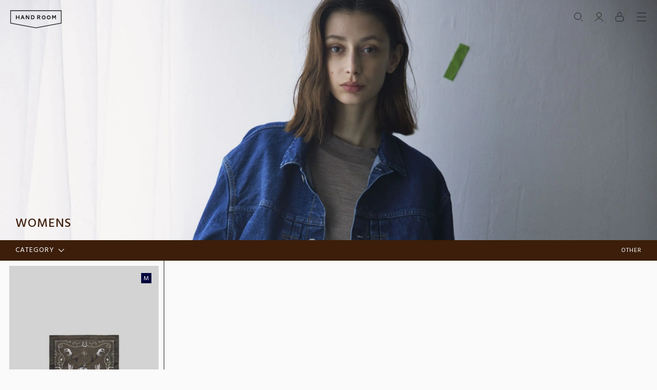

--- FILE ---
content_type: text/html; charset=utf-8
request_url: https://handroom.jp/collections/other/WOMENS
body_size: 41429
content:
<!doctype html>
<html class="no-js" lang="ja">
  <head>
<!-- starapps_core_start -->
<!-- This code is automatically managed by StarApps Studio -->
<!-- Please contact support@starapps.studio for any help -->
<!-- File location: snippets/starapps-core.liquid -->



    
<!-- starapps_core_end -->



    <meta charset="utf-8">
    <meta http-equiv="X-UA-Compatible" content="IE=edge">
    <meta name="viewport" content="width=device-width,initial-scale=1">
    <meta name="theme-color" content="">
    <link rel="canonical" href="https://handroom.jp/collections/other/womens">
    <link rel="preconnect" href="https://cdn.shopify.com" crossorigin><link rel="icon" type="image/png" href="//handroom.jp/cdn/shop/files/favicon.png?crop=center&height=32&v=1679319443&width=32"><link rel="preconnect" href="https://fonts.shopifycdn.com" crossorigin><title>
      OTHER
 &ndash; tagged "WOMENS" &ndash; HAND ROOM OFFICIAL ONLINE STORE</title>

    

    

<meta property="og:site_name" content="HAND ROOM OFFICIAL ONLINE STORE">
<meta property="og:url" content="https://handroom.jp/collections/other/womens">
<meta property="og:title" content="OTHER">
<meta property="og:type" content="website">
<meta property="og:description" content="CRAFTMAN’S  HANDMADE  for  EXCLUSIVE  DAILY  WEAR
日々を共に過ごすアイテムにこそ、妥協なきクオリティーを追求したい。
普段着こそ、贅沢にしつらえた上質なものをながく楽しんでもらいたい。
そんな思いを込めて私たちは、洗練されたモダンで着心地の良いパターンメイキングを駆使し長年に渡って服作りを共におこなってきた日本各地の優れた職人とその巧手を集結させ、厳選した上質な素材を用い最上級の縫製技術を持つ工場で、丁寧に仕上げたデイリーウエアーを提案しています。"><meta property="og:image" content="http://handroom.jp/cdn/shop/files/ogp_1200x628_6ae7d390-6192-419d-b8b0-d6827d526402.png?v=1679328587">
  <meta property="og:image:secure_url" content="https://handroom.jp/cdn/shop/files/ogp_1200x628_6ae7d390-6192-419d-b8b0-d6827d526402.png?v=1679328587">
  <meta property="og:image:width" content="1200">
  <meta property="og:image:height" content="629"><meta name="twitter:card" content="summary_large_image">
<meta name="twitter:title" content="OTHER">
<meta name="twitter:description" content="CRAFTMAN’S  HANDMADE  for  EXCLUSIVE  DAILY  WEAR
日々を共に過ごすアイテムにこそ、妥協なきクオリティーを追求したい。
普段着こそ、贅沢にしつらえた上質なものをながく楽しんでもらいたい。
そんな思いを込めて私たちは、洗練されたモダンで着心地の良いパターンメイキングを駆使し長年に渡って服作りを共におこなってきた日本各地の優れた職人とその巧手を集結させ、厳選した上質な素材を用い最上級の縫製技術を持つ工場で、丁寧に仕上げたデイリーウエアーを提案しています。">


    <script src="//handroom.jp/cdn/shop/t/11/assets/global.js?v=86036197167377689751758008192" defer="defer"></script>
    <script>window.performance && window.performance.mark && window.performance.mark('shopify.content_for_header.start');</script><meta name="facebook-domain-verification" content="dkd8a3096nl7r1qrowe6nkpprb1x3c">
<meta id="shopify-digital-wallet" name="shopify-digital-wallet" content="/67472261407/digital_wallets/dialog">
<meta name="shopify-checkout-api-token" content="90250b8dfd62df07c3f48c250884d6bd">
<link rel="alternate" type="application/atom+xml" title="Feed" href="/collections/other/WOMENS.atom" />
<link rel="alternate" hreflang="x-default" href="https://handroom.jp/collections/other/womens">
<link rel="alternate" hreflang="ja" href="https://handroom.jp/collections/other/womens">
<link rel="alternate" hreflang="en" href="https://handroom.jp/en/collections/other/womens">
<link rel="alternate" type="application/json+oembed" href="https://handroom.jp/collections/other/womens.oembed">
<script async="async" src="/checkouts/internal/preloads.js?locale=ja-JP"></script>
<link rel="preconnect" href="https://shop.app" crossorigin="anonymous">
<script async="async" src="https://shop.app/checkouts/internal/preloads.js?locale=ja-JP&shop_id=67472261407" crossorigin="anonymous"></script>
<script id="apple-pay-shop-capabilities" type="application/json">{"shopId":67472261407,"countryCode":"JP","currencyCode":"JPY","merchantCapabilities":["supports3DS"],"merchantId":"gid:\/\/shopify\/Shop\/67472261407","merchantName":"HAND ROOM OFFICIAL ONLINE STORE","requiredBillingContactFields":["postalAddress","email","phone"],"requiredShippingContactFields":["postalAddress","email","phone"],"shippingType":"shipping","supportedNetworks":["visa","masterCard","amex","jcb","discover"],"total":{"type":"pending","label":"HAND ROOM OFFICIAL ONLINE STORE","amount":"1.00"},"shopifyPaymentsEnabled":true,"supportsSubscriptions":true}</script>
<script id="shopify-features" type="application/json">{"accessToken":"90250b8dfd62df07c3f48c250884d6bd","betas":["rich-media-storefront-analytics"],"domain":"handroom.jp","predictiveSearch":false,"shopId":67472261407,"locale":"ja"}</script>
<script>var Shopify = Shopify || {};
Shopify.shop = "handroom.myshopify.com";
Shopify.locale = "ja";
Shopify.currency = {"active":"JPY","rate":"1.0"};
Shopify.country = "JP";
Shopify.theme = {"name":"handroom-easyPoints\/main","id":178363564319,"schema_name":"Dawn","schema_version":"7.0.1","theme_store_id":null,"role":"main"};
Shopify.theme.handle = "null";
Shopify.theme.style = {"id":null,"handle":null};
Shopify.cdnHost = "handroom.jp/cdn";
Shopify.routes = Shopify.routes || {};
Shopify.routes.root = "/";</script>
<script type="module">!function(o){(o.Shopify=o.Shopify||{}).modules=!0}(window);</script>
<script>!function(o){function n(){var o=[];function n(){o.push(Array.prototype.slice.apply(arguments))}return n.q=o,n}var t=o.Shopify=o.Shopify||{};t.loadFeatures=n(),t.autoloadFeatures=n()}(window);</script>
<script>
  window.ShopifyPay = window.ShopifyPay || {};
  window.ShopifyPay.apiHost = "shop.app\/pay";
  window.ShopifyPay.redirectState = null;
</script>
<script id="shop-js-analytics" type="application/json">{"pageType":"collection"}</script>
<script defer="defer" async type="module" src="//handroom.jp/cdn/shopifycloud/shop-js/modules/v2/client.init-shop-cart-sync_Cun6Ba8E.ja.esm.js"></script>
<script defer="defer" async type="module" src="//handroom.jp/cdn/shopifycloud/shop-js/modules/v2/chunk.common_DGWubyOB.esm.js"></script>
<script type="module">
  await import("//handroom.jp/cdn/shopifycloud/shop-js/modules/v2/client.init-shop-cart-sync_Cun6Ba8E.ja.esm.js");
await import("//handroom.jp/cdn/shopifycloud/shop-js/modules/v2/chunk.common_DGWubyOB.esm.js");

  window.Shopify.SignInWithShop?.initShopCartSync?.({"fedCMEnabled":true,"windoidEnabled":true});

</script>
<script>
  window.Shopify = window.Shopify || {};
  if (!window.Shopify.featureAssets) window.Shopify.featureAssets = {};
  window.Shopify.featureAssets['shop-js'] = {"shop-cart-sync":["modules/v2/client.shop-cart-sync_kpadWrR6.ja.esm.js","modules/v2/chunk.common_DGWubyOB.esm.js"],"init-fed-cm":["modules/v2/client.init-fed-cm_deEwcgdG.ja.esm.js","modules/v2/chunk.common_DGWubyOB.esm.js"],"shop-button":["modules/v2/client.shop-button_Bgl7Akkx.ja.esm.js","modules/v2/chunk.common_DGWubyOB.esm.js"],"shop-cash-offers":["modules/v2/client.shop-cash-offers_CGfJizyJ.ja.esm.js","modules/v2/chunk.common_DGWubyOB.esm.js","modules/v2/chunk.modal_Ba7vk6QP.esm.js"],"init-windoid":["modules/v2/client.init-windoid_DLaIoEuB.ja.esm.js","modules/v2/chunk.common_DGWubyOB.esm.js"],"shop-toast-manager":["modules/v2/client.shop-toast-manager_BZdAlEPY.ja.esm.js","modules/v2/chunk.common_DGWubyOB.esm.js"],"init-shop-email-lookup-coordinator":["modules/v2/client.init-shop-email-lookup-coordinator_BxGPdBrh.ja.esm.js","modules/v2/chunk.common_DGWubyOB.esm.js"],"init-shop-cart-sync":["modules/v2/client.init-shop-cart-sync_Cun6Ba8E.ja.esm.js","modules/v2/chunk.common_DGWubyOB.esm.js"],"avatar":["modules/v2/client.avatar_BTnouDA3.ja.esm.js"],"pay-button":["modules/v2/client.pay-button_iRJggQYg.ja.esm.js","modules/v2/chunk.common_DGWubyOB.esm.js"],"init-customer-accounts":["modules/v2/client.init-customer-accounts_BbQrQ-BF.ja.esm.js","modules/v2/client.shop-login-button_CXxZBmJa.ja.esm.js","modules/v2/chunk.common_DGWubyOB.esm.js","modules/v2/chunk.modal_Ba7vk6QP.esm.js"],"init-shop-for-new-customer-accounts":["modules/v2/client.init-shop-for-new-customer-accounts_48e-446J.ja.esm.js","modules/v2/client.shop-login-button_CXxZBmJa.ja.esm.js","modules/v2/chunk.common_DGWubyOB.esm.js","modules/v2/chunk.modal_Ba7vk6QP.esm.js"],"shop-login-button":["modules/v2/client.shop-login-button_CXxZBmJa.ja.esm.js","modules/v2/chunk.common_DGWubyOB.esm.js","modules/v2/chunk.modal_Ba7vk6QP.esm.js"],"init-customer-accounts-sign-up":["modules/v2/client.init-customer-accounts-sign-up_Bb65hYMR.ja.esm.js","modules/v2/client.shop-login-button_CXxZBmJa.ja.esm.js","modules/v2/chunk.common_DGWubyOB.esm.js","modules/v2/chunk.modal_Ba7vk6QP.esm.js"],"shop-follow-button":["modules/v2/client.shop-follow-button_BO2OQvUT.ja.esm.js","modules/v2/chunk.common_DGWubyOB.esm.js","modules/v2/chunk.modal_Ba7vk6QP.esm.js"],"checkout-modal":["modules/v2/client.checkout-modal__QRFVvMA.ja.esm.js","modules/v2/chunk.common_DGWubyOB.esm.js","modules/v2/chunk.modal_Ba7vk6QP.esm.js"],"lead-capture":["modules/v2/client.lead-capture_Be4qr8sG.ja.esm.js","modules/v2/chunk.common_DGWubyOB.esm.js","modules/v2/chunk.modal_Ba7vk6QP.esm.js"],"shop-login":["modules/v2/client.shop-login_BCaq99Td.ja.esm.js","modules/v2/chunk.common_DGWubyOB.esm.js","modules/v2/chunk.modal_Ba7vk6QP.esm.js"],"payment-terms":["modules/v2/client.payment-terms_C-1Cu6jg.ja.esm.js","modules/v2/chunk.common_DGWubyOB.esm.js","modules/v2/chunk.modal_Ba7vk6QP.esm.js"]};
</script>
<script>(function() {
  var isLoaded = false;
  function asyncLoad() {
    if (isLoaded) return;
    isLoaded = true;
    var urls = ["https:\/\/tabs.stationmade.com\/registered-scripts\/tabs-by-station.js?shop=handroom.myshopify.com","\/\/swymv3free-01.azureedge.net\/code\/swym-shopify.js?shop=handroom.myshopify.com"];
    for (var i = 0; i < urls.length; i++) {
      var s = document.createElement('script');
      s.type = 'text/javascript';
      s.async = true;
      s.src = urls[i];
      var x = document.getElementsByTagName('script')[0];
      x.parentNode.insertBefore(s, x);
    }
  };
  if(window.attachEvent) {
    window.attachEvent('onload', asyncLoad);
  } else {
    window.addEventListener('load', asyncLoad, false);
  }
})();</script>
<script id="__st">var __st={"a":67472261407,"offset":32400,"reqid":"6cf5358d-036a-4682-bb0c-18aeca78c431-1768742344","pageurl":"handroom.jp\/collections\/other\/WOMENS","u":"9e097d420b0a","p":"collection","rtyp":"collection","rid":485363220767};</script>
<script>window.ShopifyPaypalV4VisibilityTracking = true;</script>
<script id="captcha-bootstrap">!function(){'use strict';const t='contact',e='account',n='new_comment',o=[[t,t],['blogs',n],['comments',n],[t,'customer']],c=[[e,'customer_login'],[e,'guest_login'],[e,'recover_customer_password'],[e,'create_customer']],r=t=>t.map((([t,e])=>`form[action*='/${t}']:not([data-nocaptcha='true']) input[name='form_type'][value='${e}']`)).join(','),a=t=>()=>t?[...document.querySelectorAll(t)].map((t=>t.form)):[];function s(){const t=[...o],e=r(t);return a(e)}const i='password',u='form_key',d=['recaptcha-v3-token','g-recaptcha-response','h-captcha-response',i],f=()=>{try{return window.sessionStorage}catch{return}},m='__shopify_v',_=t=>t.elements[u];function p(t,e,n=!1){try{const o=window.sessionStorage,c=JSON.parse(o.getItem(e)),{data:r}=function(t){const{data:e,action:n}=t;return t[m]||n?{data:e,action:n}:{data:t,action:n}}(c);for(const[e,n]of Object.entries(r))t.elements[e]&&(t.elements[e].value=n);n&&o.removeItem(e)}catch(o){console.error('form repopulation failed',{error:o})}}const l='form_type',E='cptcha';function T(t){t.dataset[E]=!0}const w=window,h=w.document,L='Shopify',v='ce_forms',y='captcha';let A=!1;((t,e)=>{const n=(g='f06e6c50-85a8-45c8-87d0-21a2b65856fe',I='https://cdn.shopify.com/shopifycloud/storefront-forms-hcaptcha/ce_storefront_forms_captcha_hcaptcha.v1.5.2.iife.js',D={infoText:'hCaptchaによる保護',privacyText:'プライバシー',termsText:'利用規約'},(t,e,n)=>{const o=w[L][v],c=o.bindForm;if(c)return c(t,g,e,D).then(n);var r;o.q.push([[t,g,e,D],n]),r=I,A||(h.body.append(Object.assign(h.createElement('script'),{id:'captcha-provider',async:!0,src:r})),A=!0)});var g,I,D;w[L]=w[L]||{},w[L][v]=w[L][v]||{},w[L][v].q=[],w[L][y]=w[L][y]||{},w[L][y].protect=function(t,e){n(t,void 0,e),T(t)},Object.freeze(w[L][y]),function(t,e,n,w,h,L){const[v,y,A,g]=function(t,e,n){const i=e?o:[],u=t?c:[],d=[...i,...u],f=r(d),m=r(i),_=r(d.filter((([t,e])=>n.includes(e))));return[a(f),a(m),a(_),s()]}(w,h,L),I=t=>{const e=t.target;return e instanceof HTMLFormElement?e:e&&e.form},D=t=>v().includes(t);t.addEventListener('submit',(t=>{const e=I(t);if(!e)return;const n=D(e)&&!e.dataset.hcaptchaBound&&!e.dataset.recaptchaBound,o=_(e),c=g().includes(e)&&(!o||!o.value);(n||c)&&t.preventDefault(),c&&!n&&(function(t){try{if(!f())return;!function(t){const e=f();if(!e)return;const n=_(t);if(!n)return;const o=n.value;o&&e.removeItem(o)}(t);const e=Array.from(Array(32),(()=>Math.random().toString(36)[2])).join('');!function(t,e){_(t)||t.append(Object.assign(document.createElement('input'),{type:'hidden',name:u})),t.elements[u].value=e}(t,e),function(t,e){const n=f();if(!n)return;const o=[...t.querySelectorAll(`input[type='${i}']`)].map((({name:t})=>t)),c=[...d,...o],r={};for(const[a,s]of new FormData(t).entries())c.includes(a)||(r[a]=s);n.setItem(e,JSON.stringify({[m]:1,action:t.action,data:r}))}(t,e)}catch(e){console.error('failed to persist form',e)}}(e),e.submit())}));const S=(t,e)=>{t&&!t.dataset[E]&&(n(t,e.some((e=>e===t))),T(t))};for(const o of['focusin','change'])t.addEventListener(o,(t=>{const e=I(t);D(e)&&S(e,y())}));const B=e.get('form_key'),M=e.get(l),P=B&&M;t.addEventListener('DOMContentLoaded',(()=>{const t=y();if(P)for(const e of t)e.elements[l].value===M&&p(e,B);[...new Set([...A(),...v().filter((t=>'true'===t.dataset.shopifyCaptcha))])].forEach((e=>S(e,t)))}))}(h,new URLSearchParams(w.location.search),n,t,e,['guest_login'])})(!0,!0)}();</script>
<script integrity="sha256-4kQ18oKyAcykRKYeNunJcIwy7WH5gtpwJnB7kiuLZ1E=" data-source-attribution="shopify.loadfeatures" defer="defer" src="//handroom.jp/cdn/shopifycloud/storefront/assets/storefront/load_feature-a0a9edcb.js" crossorigin="anonymous"></script>
<script crossorigin="anonymous" defer="defer" src="//handroom.jp/cdn/shopifycloud/storefront/assets/shopify_pay/storefront-65b4c6d7.js?v=20250812"></script>
<script data-source-attribution="shopify.dynamic_checkout.dynamic.init">var Shopify=Shopify||{};Shopify.PaymentButton=Shopify.PaymentButton||{isStorefrontPortableWallets:!0,init:function(){window.Shopify.PaymentButton.init=function(){};var t=document.createElement("script");t.src="https://handroom.jp/cdn/shopifycloud/portable-wallets/latest/portable-wallets.ja.js",t.type="module",document.head.appendChild(t)}};
</script>
<script data-source-attribution="shopify.dynamic_checkout.buyer_consent">
  function portableWalletsHideBuyerConsent(e){var t=document.getElementById("shopify-buyer-consent"),n=document.getElementById("shopify-subscription-policy-button");t&&n&&(t.classList.add("hidden"),t.setAttribute("aria-hidden","true"),n.removeEventListener("click",e))}function portableWalletsShowBuyerConsent(e){var t=document.getElementById("shopify-buyer-consent"),n=document.getElementById("shopify-subscription-policy-button");t&&n&&(t.classList.remove("hidden"),t.removeAttribute("aria-hidden"),n.addEventListener("click",e))}window.Shopify?.PaymentButton&&(window.Shopify.PaymentButton.hideBuyerConsent=portableWalletsHideBuyerConsent,window.Shopify.PaymentButton.showBuyerConsent=portableWalletsShowBuyerConsent);
</script>
<script data-source-attribution="shopify.dynamic_checkout.cart.bootstrap">document.addEventListener("DOMContentLoaded",(function(){function t(){return document.querySelector("shopify-accelerated-checkout-cart, shopify-accelerated-checkout")}if(t())Shopify.PaymentButton.init();else{new MutationObserver((function(e,n){t()&&(Shopify.PaymentButton.init(),n.disconnect())})).observe(document.body,{childList:!0,subtree:!0})}}));
</script>
<link id="shopify-accelerated-checkout-styles" rel="stylesheet" media="screen" href="https://handroom.jp/cdn/shopifycloud/portable-wallets/latest/accelerated-checkout-backwards-compat.css" crossorigin="anonymous">
<style id="shopify-accelerated-checkout-cart">
        #shopify-buyer-consent {
  margin-top: 1em;
  display: inline-block;
  width: 100%;
}

#shopify-buyer-consent.hidden {
  display: none;
}

#shopify-subscription-policy-button {
  background: none;
  border: none;
  padding: 0;
  text-decoration: underline;
  font-size: inherit;
  cursor: pointer;
}

#shopify-subscription-policy-button::before {
  box-shadow: none;
}

      </style>
<script id="sections-script" data-sections="header,footer" defer="defer" src="//handroom.jp/cdn/shop/t/11/compiled_assets/scripts.js?7693"></script>
<script>window.performance && window.performance.mark && window.performance.mark('shopify.content_for_header.end');</script>


    <style data-shopify>
      @font-face {
  font-family: Assistant;
  font-weight: 400;
  font-style: normal;
  font-display: swap;
  src: url("//handroom.jp/cdn/fonts/assistant/assistant_n4.9120912a469cad1cc292572851508ca49d12e768.woff2") format("woff2"),
       url("//handroom.jp/cdn/fonts/assistant/assistant_n4.6e9875ce64e0fefcd3f4446b7ec9036b3ddd2985.woff") format("woff");
}

      @font-face {
  font-family: Assistant;
  font-weight: 700;
  font-style: normal;
  font-display: swap;
  src: url("//handroom.jp/cdn/fonts/assistant/assistant_n7.bf44452348ec8b8efa3aa3068825305886b1c83c.woff2") format("woff2"),
       url("//handroom.jp/cdn/fonts/assistant/assistant_n7.0c887fee83f6b3bda822f1150b912c72da0f7b64.woff") format("woff");
}

      
      
      

      :root {
        --font-body-family: Assistant, sans-serif;
        --font-body-style: normal;
        --font-body-weight: 400;
        --font-body-weight-bold: 700;

        --font-heading-family: "system_ui", -apple-system, 'Segoe UI', Roboto, 'Helvetica Neue', 'Noto Sans', 'Liberation Sans', Arial, sans-serif, 'Apple Color Emoji', 'Segoe UI Emoji', 'Segoe UI Symbol', 'Noto Color Emoji';
        --font-heading-style: normal;
        --font-heading-weight: 400;

        --font-body-scale: 1.0;
        --font-heading-scale: 1.0;

        --color-base-text: 30, 30, 30;
        --color-shadow: 30, 30, 30;
        --color-base-background-1: 250, 250, 250;
        --color-base-background-2: 243, 243, 243;
        --color-base-solid-button-labels: 255, 255, 255;
        --color-base-outline-button-labels: 30, 30, 30;
        --color-base-accent-1: 30, 30, 30;
        --color-base-accent-2: 51, 79, 180;
        --payment-terms-background-color: #fafafa;

        --gradient-base-background-1: #fafafa;
        --gradient-base-background-2: #f3f3f3;
        --gradient-base-accent-1: #1e1e1e;
        --gradient-base-accent-2: #334fb4;

        --media-padding: px;
        --media-border-opacity: 0.05;
        --media-border-width: 1px;
        --media-radius: 0px;
        --media-shadow-opacity: 0.0;
        --media-shadow-horizontal-offset: 0px;
        --media-shadow-vertical-offset: 4px;
        --media-shadow-blur-radius: 5px;
        --media-shadow-visible: 0;

        --page-width: 160rem;
        --page-width-margin: 0rem;

        --product-card-image-padding: 0.0rem;
        --product-card-corner-radius: 0.0rem;
        --product-card-text-alignment: left;
        --product-card-border-width: 0.0rem;
        --product-card-border-opacity: 0.1;
        --product-card-shadow-opacity: 0.0;
        --product-card-shadow-visible: 0;
        --product-card-shadow-horizontal-offset: 0.0rem;
        --product-card-shadow-vertical-offset: 0.4rem;
        --product-card-shadow-blur-radius: 0.5rem;

        --collection-card-image-padding: 0.0rem;
        --collection-card-corner-radius: 0.0rem;
        --collection-card-text-alignment: left;
        --collection-card-border-width: 0.0rem;
        --collection-card-border-opacity: 0.1;
        --collection-card-shadow-opacity: 0.0;
        --collection-card-shadow-visible: 0;
        --collection-card-shadow-horizontal-offset: 0.0rem;
        --collection-card-shadow-vertical-offset: 0.4rem;
        --collection-card-shadow-blur-radius: 0.5rem;

        --blog-card-image-padding: 0.0rem;
        --blog-card-corner-radius: 0.0rem;
        --blog-card-text-alignment: left;
        --blog-card-border-width: 0.0rem;
        --blog-card-border-opacity: 0.1;
        --blog-card-shadow-opacity: 0.0;
        --blog-card-shadow-visible: 0;
        --blog-card-shadow-horizontal-offset: 0.0rem;
        --blog-card-shadow-vertical-offset: 0.4rem;
        --blog-card-shadow-blur-radius: 0.5rem;

        --badge-corner-radius: 4.0rem;

        --popup-border-width: 1px;
        --popup-border-opacity: 0.1;
        --popup-corner-radius: 0px;
        --popup-shadow-opacity: 0.0;
        --popup-shadow-horizontal-offset: 0px;
        --popup-shadow-vertical-offset: 4px;
        --popup-shadow-blur-radius: 5px;

        --drawer-border-width: 1px;
        --drawer-border-opacity: 0.1;
        --drawer-shadow-opacity: 0.0;
        --drawer-shadow-horizontal-offset: 0px;
        --drawer-shadow-vertical-offset: 4px;
        --drawer-shadow-blur-radius: 5px;

        --spacing-sections-desktop: 0px;
        --spacing-sections-mobile: 0px;

        --grid-desktop-vertical-spacing: 8px;
        --grid-desktop-horizontal-spacing: 8px;
        --grid-mobile-vertical-spacing: 4px;
        --grid-mobile-horizontal-spacing: 4px;

        --text-boxes-border-opacity: 0.1;
        --text-boxes-border-width: 0px;
        --text-boxes-radius: 0px;
        --text-boxes-shadow-opacity: 0.0;
        --text-boxes-shadow-visible: 0;
        --text-boxes-shadow-horizontal-offset: 0px;
        --text-boxes-shadow-vertical-offset: 4px;
        --text-boxes-shadow-blur-radius: 5px;

        --buttons-radius: 0px;
        --buttons-radius-outset: 0px;
        --buttons-border-width: 1px;
        --buttons-border-opacity: 1.0;
        --buttons-shadow-opacity: 0.0;
        --buttons-shadow-visible: 0;
        --buttons-shadow-horizontal-offset: 0px;
        --buttons-shadow-vertical-offset: 4px;
        --buttons-shadow-blur-radius: 5px;
        --buttons-border-offset: 0px;

        --inputs-radius: 0px;
        --inputs-border-width: 1px;
        --inputs-border-opacity: 0.55;
        --inputs-shadow-opacity: 0.0;
        --inputs-shadow-horizontal-offset: 0px;
        --inputs-margin-offset: 0px;
        --inputs-shadow-vertical-offset: 4px;
        --inputs-shadow-blur-radius: 5px;
        --inputs-radius-outset: 0px;

        --variant-pills-radius: 40px;
        --variant-pills-border-width: 1px;
        --variant-pills-border-opacity: 0.55;
        --variant-pills-shadow-opacity: 0.0;
        --variant-pills-shadow-horizontal-offset: 0px;
        --variant-pills-shadow-vertical-offset: 4px;
        --variant-pills-shadow-blur-radius: 5px;
      }

      *,
      *::before,
      *::after {
        box-sizing: inherit;
      }

      html {
        box-sizing: border-box;
        font-size: calc(var(--font-body-scale) * 62.5%);
        height: 100%;
      }

      body {
        display: grid;
        grid-template-rows: auto auto 1fr auto;
        grid-template-columns: 100%;
        min-height: 100%;
        margin: 0;
        font-size: 1.5rem;
        letter-spacing: 0.06rem;
        line-height: calc(1 + 0.8 / var(--font-body-scale));
        font-family: var(--font-body-family);
        font-style: var(--font-body-style);
        font-weight: var(--font-body-weight);
      }

      @media screen and (min-width: 750px) {
        body {
          font-size: 1.6rem;
        }
      }
    </style>

    <link href="//handroom.jp/cdn/shop/t/11/assets/base.css?v=49609486529438143441758008192" rel="stylesheet" type="text/css" media="all" />
<link rel="preload" as="font" href="//handroom.jp/cdn/fonts/assistant/assistant_n4.9120912a469cad1cc292572851508ca49d12e768.woff2" type="font/woff2" crossorigin><link rel="stylesheet" href="//handroom.jp/cdn/shop/t/11/assets/component-predictive-search.css?v=83512081251802922551758008192" media="print" onload="this.media='all'"><script>document.documentElement.className = document.documentElement.className.replace('no-js', 'js');
    if (Shopify.designMode) {
      document.documentElement.classList.add('shopify-design-mode');
    }
    </script>
    
    <!-- slick slide -->
    <link href="//handroom.jp/cdn/shop/t/11/assets/slick.css?v=98340474046176884051758008196" rel="stylesheet" type="text/css" media="all" />
    <link href="//handroom.jp/cdn/shop/t/11/assets/slick-theme.css?v=111566387709569418871758008192" rel="stylesheet" type="text/css" media="all" />
    <!-- //slick slide -->
    
    <!-- Custom CSS -->
    <link href="//handroom.jp/cdn/shop/t/11/assets/handroom.css?v=11067017030489443531762243180" rel="stylesheet" type="text/css" media="all" />
    <!-- //Custom CSS -->
    
    <!-- JQuery -->
    <script src="//ajax.googleapis.com/ajax/libs/jquery/3.6.1/jquery.min.js"></script>
    <!-- //JQuery -->
    
    <!-- Smooth -->
    <script src="//handroom.jp/cdn/shop/t/11/assets/smoothScroll.js?v=16003415058842486651758008197" defer="defer"></script>
    <!-- //Smooth --><script>
  var shopEpMetafield = {"point_campaign":false,"updated_at":"2026-01-18T13:00:12.991325Z","stealth_mode":false,"live":true,"point_value":1,"reward_rules":{"birthday":{"active":true,"type":"birthday","period":1,"point_value":1000,"customer_maximum_count":1,"delay_days":0,"maximum_count":null,"period_unit":"year"},"login":{"active":true,"type":"login","period":1,"point_value":2,"customer_maximum_count":1,"delay_days":0,"maximum_count":null,"period_unit":"day"},"marketing_opt_in":{"active":true,"type":"marketing_opt_in","period":null,"point_value":1000,"customer_maximum_count":1,"delay_days":0,"maximum_count":null,"period_unit":null},"signup":{"active":true,"type":"signup","period":null,"point_value":1000,"customer_maximum_count":1,"delay_days":0,"maximum_count":null,"period_unit":null}},"currency_value":100,"percentage":1.0,"include_tax":true,"tier_rules":{"9d74d2d8-56f6-11ee-a066-0a023876a954":{"name":"Default","point_value":1,"currency_spent_requirement":0,"free_shipping":false,"currency_value":100,"percentage":1.0}},"point_rules":{"9d74d2d8-56f6-11ee-a066-0a023876a954":{"point_value":1,"free_shipping":false,"currency_value":100,"percentage":1.0}},"reward_currency_value":1,"reward_point_value":1,"shipping_codes":[]};

  if (shopEpMetafield) {
    var easyPointsSession = sessionStorage.getItem("easyPoints");
    easyPointsSession = easyPointsSession ? JSON.parse(easyPointsSession) : {};

    easyPointsSession.widgetHidden = !shopEpMetafield.widget;
    easyPointsSession.shopMetafieldUpdatedAt = shopEpMetafield.updated_at;

    
      var customerEpMetafield = null;
    

    if (customerEpMetafield) {
      easyPointsSession.pointBalance = customerEpMetafield.balance;
      easyPointsSession.expirationDate = customerEpMetafield.expiration_date;

      easyPointsSession.customerPointRulePercentage = parseInt(customerEpMetafield.percentage);
      easyPointsSession.customerPointRulePointValue = parseInt(customerEpMetafield.point_value);
      easyPointsSession.customerPointRuleCurrencyValue = parseInt(customerEpMetafield.currency_value);
      easyPointsSession.tierName = customerEpMetafield.tier;

      if (customerEpMetafield.tier_maintenance_data) {
        easyPointsSession.rankMaintenanceData = customerEpMetafield.tier_maintenance_data.maintenance_data;
        easyPointsSession.rankAdvancementData = customerEpMetafield.tier_maintenance_data.advancement_data;
      }

      if (typeof customerEpMetafield.coupon_value === "number" && customerEpMetafield.coupon_value > 0) {
        easyPointsSession.appliedDiscount = customerEpMetafield.coupon_value;
      } else {
        delete easyPointsSession.appliedDiscount;
      }
    } else {
      easyPointsSession.customerPointRulePercentage = parseInt(shopEpMetafield.percentage);
      easyPointsSession.customerPointRulePointValue = parseInt(shopEpMetafield.point_value);
      easyPointsSession.customerPointRuleCurrencyValue = parseInt(shopEpMetafield.currency_value);

      delete easyPointsSession.pointBalance;
      delete easyPointsSession.expirationDate;
      delete easyPointsSession.tierName;
      delete easyPointsSession.rankMaintenanceData;
      delete easyPointsSession.rankAdvancementData;
      delete easyPointsSession.appliedDiscount;
    }

    sessionStorage.setItem("easyPoints", JSON.stringify(easyPointsSession));
  }
</script>

        <link href="//handroom.jp/cdn/shop/t/11/assets/easy_points.css?7693" rel="stylesheet" type="text/css" media="all" />
        <script src="//handroom.jp/cdn/shop/t/11/assets/easy_points.js?v=88699573748955293361758008195" type="text/javascript"></script>
        <link href="//handroom.jp/cdn/shop/t/11/assets/easy_points_integration.css?v=163425728634766988341758008196" rel="stylesheet" type="text/css" media="all" />
        <script src="//handroom.jp/cdn/shop/t/11/assets/easy_points_integration.min.js?v=31820135801547959791758008196" type="text/javascript"></script>
<meta name="facebook-domain-verification" content="dkd8a3096nl7r1qrowe6nkpprb1x3c" />
  <!-- BEGIN app block: shopify://apps/tabs-studio/blocks/global_embed_block/19980fb9-f2ca-4ada-ad36-c0364c3318b8 -->
<style id="tabs-by-station-custom-styles">
  .station-tabs .station-tabs-link.is-active{font-weight:600 !important;}.station-tabs .station-tabs-tab.is-active{font-weight:600 !important;}.station-tabs .station-tabs-link{border-width:0 0 2px !important;padding:0 0 6px !important;margin:0 26px 14px 0 !important;}.station-tabs .station-tabs-tab{border-width:0 0 2px !important;padding:0 0 6px !important;margin:0 26px 14px 0 !important;}.station-tabs.mod-full-width .station-tabs-link, .station-tabs-tabset.mod-vertical .station-tabs-link{padding:14px 0 !important;margin:0 !important;}.station-tabs.mod-full-width .station-tabs-tab, .station-tabs-tabset.mod-vertical .station-tabs-tab{padding:14px 0 !important;margin:0 !important;}.station-tabs .station-tabs-content-inner{margin:12px 0 0 !important;}.station-tabs.mod-full-width .station-tabs-content-inner, .station-tabs-tabset.mod-vertical .station-tabs-content-inner{margin:24px 0 10px !important;}.station-tabs .station-tabs-tabcontent{margin:12px 0 0 !important;}.station-tabs.mod-full-width .station-tabs-tabcontent, .station-tabs-tabset.mod-vertical .station-tabs-tabcontent{margin:24px 0 10px !important;}
  
</style>

<script id="station-tabs-data-json" type="application/json">{
  "globalAbove": null,
  "globalBelow": null,
  "proTabsHTML": "",
  "productTitle": null,
  "productDescription": null,
  "icons": []
}</script>

<script>
  document.documentElement.classList.add('tabsst-loading');
  document.addEventListener('stationTabsLegacyAPILoaded', function(e) {
    e.detail.isLegacy = true;
    });

  document.addEventListener('stationTabsAPIReady', function(e) {
    var Tabs = e.detail;

    if (Tabs.appSettings) {
      Tabs.appSettings = {"default_tab":false,"default_tab_title":"Description","show_stop_element":true,"layout":"breakpoint","layout_breakpoint":768,"deep_links":false,"clean_content_level":"basic_tags","open_first_tab":false,"allow_multiple_open":true,"remove_empty_tabs":true,"default_tab_translations":null,"start_tab_element":"h3"};
      Tabs.appSettings = {lang: 'ja'};

      Tabs.appSettings = {
        indicatorType: "chevrons",
        indicatorPlacement: "after"
      };
    }

    if (Tabs.isLegacy) { return; }
          Tabs.init(null, {
            initializeDescription: true,
            fallback: true
          });
  });

  
</script>

<svg style="display:none" aria-hidden="true">
  <defs>
    
  </defs>
</svg>

<!-- END app block --><!-- BEGIN app block: shopify://apps/swatch-king/blocks/variant-swatch-king/0850b1e4-ba30-4a0d-a8f4-f9a939276d7d -->


















































  <script>
    window.vsk_data = function(){
      return {
        "block_collection_settings": {"alignment":"left","enable":true,"swatch_location":"After price","switch_on_hover":false,"preselect_variant":false,"current_template":"collection"},
        "currency": "JPY",
        "currency_symbol": "¥",
        "primary_locale": "ja",
        "localized_string": {},
        "app_setting_styles": {"products_swatch_presentation":{"slide_left_button_svg":"","slide_right_button_svg":""},"collections_swatch_presentation":{"minified":false,"minified_products":false,"minified_template":"+{count}","slide_left_button_svg":"","minified_display_count":[3,6],"slide_right_button_svg":""}},
        "app_setting": {"display_logs":false,"default_preset":494026,"pre_hide_strategy":"hide-all-theme-selectors","swatch_url_source":"cdn","product_data_source":"storefront"},
        "app_setting_config": {"app_execution_strategy":"all","collections_options_disabled":null,"default_swatch_image":"","do_not_select_an_option":{"text":"Select a {{ option_name }}","status":true,"control_add_to_cart":true,"allow_virtual_trigger":true,"make_a_selection_text":"Select a {{ option_name }}","auto_select_options_list":[]},"history_free_group_navigation":false,"notranslate":false,"products_options_disabled":null,"size_chart":{"type":"theme","labels":"size,sizes,taille,größe,tamanho,tamaño,koko,サイズ","position":"right","size_chart_app":"","size_chart_app_css":"","size_chart_app_selector":""},"session_storage_timeout_seconds":60,"enable_swatch":{"cart":{"enable_on_cart_product_grid":true,"enable_on_cart_featured_product":true},"home":{"enable_on_home_product_grid":true,"enable_on_home_featured_product":true},"pages":{"enable_on_custom_product_grid":true,"enable_on_custom_featured_product":true},"article":{"enable_on_article_product_grid":true,"enable_on_article_featured_product":true},"products":{"enable_on_main_product":true,"enable_on_product_grid":true},"collections":{"enable_on_collection_quick_view":true,"enable_on_collection_product_grid":true},"list_collections":{"enable_on_list_collection_quick_view":true,"enable_on_list_collection_product_grid":true}},"product_template":{"group_swatches":true,"variant_swatches":true},"product_batch_size":250,"use_optimized_urls":true,"enable_error_tracking":false,"enable_event_tracking":false,"preset_badge":{"order":[{"name":"sold_out","order":0},{"name":"sale","order":1},{"name":"new","order":2}],"new_badge_text":"NEW","new_badge_color":"#FFFFFF","sale_badge_text":"SALE","sale_badge_color":"#FFFFFF","new_badge_bg_color":"#121212D1","sale_badge_bg_color":"#D91C01D1","sold_out_badge_text":"SOLD OUT","sold_out_badge_color":"#FFFFFF","new_show_when_all_same":false,"sale_show_when_all_same":false,"sold_out_badge_bg_color":"#BBBBBBD1","new_product_max_duration":90,"sold_out_show_when_all_same":false,"min_price_diff_for_sale_badge":5}},
        "theme_settings_map": {"143631319327":76882,"139682119967":46832,"139683823903":46832,"165499863327":46832,"161680589087":46832,"178363072799":46832,"178363564319":46832},
        "theme_settings": {"76882":{"id":76882,"configurations":{"products":{"theme_type":"dawn","swatch_root":{"position":"before","selector":".selector-wrapper, form[action=\"\/cart\/add\"]:not(#product-form-installment), .product__variants-swatches","groups_selector":"","section_selector":".product #bside, [data-section-type=\"product__section\"], [data-product-type=\"featured\"], .modal--active .product-form form[action=\"\/cart\/add\"], .fancybox-opened form[action=\"\/cart\/add\"]","secondary_position":"","secondary_selector":"","use_section_as_root":true},"option_selectors":".selector-wrapper select, .product__variants-swatches input[type=\"radio\"]","selectors_to_hide":[".selector-wrapper",".swatches__container",".swatch.clearfix",".color.options"],"json_data_selector":"","add_to_cart_selector":"[value=\"Add to Cart\"]","custom_button_params":{"data":[{"value_attribute":"data-value","option_attribute":"data-name"}],"selected_selector":".active"},"option_index_attributes":["data-index","data-option-position","data-object","data-product-option","data-option-index","name"],"add_to_cart_text_selector":"[value=\"Add to Cart\"]","selectors_to_hide_override":"","add_to_cart_enabled_classes":"","add_to_cart_disabled_classes":""},"collections":{"grid_updates":[{"name":"On sale","template":"\u003cdiv class=\"sale-item icn\" {{display_on_available}} {{display_on_sale}}\u003eSALE\u003c\/div\u003e","display_position":"top","display_selector":".ci","element_selector":".sale-item"},{"name":"Sold out","template":"\u003cdiv class=\"so icn\" {{display_on_sold_out}}\u003eSOLD OUT\u003c\/div\u003e","display_position":"top","display_selector":".ci","element_selector":".so"},{"name":"price","template":"\u003cdiv class=\"sa-price-wrapper\"\u003e\n\u003cspan class=\"sa-compare-at-price\" {display_on_sale}\u003e{compare_at_price_with_format}\u0026nbsp\u003c\/span\u003e\n\u003cspan class=\"sa-price\" \u003e{price_with_format}\u003c\/span\u003e\n\u003cdiv class=\"price__badges_custom\"\u003e\u003c\/div\u003e\u003c\/div\u003e","display_position":"replace","display_selector":".price:not(.price--listing), .price.price--listing","element_selector":""}],"data_selectors":{"url":"a","title":".product-details h3","attributes":[],"form_input":"[value=\"Add to Cart\"]","featured_image":".ci[style] img, .prod-image .reveal img:not(.hidden img) ","secondary_image":".prod-image .hidden img"},"attribute_updates":[{"selector":null,"template":null,"attribute":null}],"selectors_to_hide":[".col-swatch"],"json_data_selector":"[sa-swatch-json]","swatch_root_selector":"body.collection .product, [data-section-type=\"collection-section\"] .product-index, #homepage-products .product, [data-section-type=\"carousel-section\"] .product-index, [data-section-type=\"product-recommendations\"] .product-index, [data-section-type=\"recently-viewed\"] .product-index, #homepage-collections .product","swatch_display_options":[{"label":"After image","position":"after","selector":".prod-image, .ci[style]"},{"label":"After price","position":"after","selector":".price:not(.price--listing), .sa-price"},{"label":"After title","position":"after","selector":".product-details h3"}]}},"settings":{"products":{"handleize":false,"init_deferred":false,"label_split_symbol":":","size_chart_selector":"","persist_group_variant":true,"hide_single_value_option":"none"},"collections":{"layer_index":12,"display_label":false,"continuous_lookup":3000,"json_data_from_api":true,"label_split_symbol":"-","price_trailing_zeroes":true,"hide_single_value_option":"none"}},"custom_scripts":[],"custom_css":".sa-compare-at-price {text-decoration: line-through; color: #616161; font-style: normal;}\r\n.sa-price {color: #ff0000; font-style: normal;}","theme_store_ids":[686],"schema_theme_names":["Icon"],"pre_hide_css_code":null},"46832":{"id":46832,"configurations":{"products":{"theme_type":"dawn","swatch_root":{"position":"before","selector":"variant-selects, variant-radios, [class*=\"product-form__noscript-wrapper\"]","groups_selector":"","section_selector":".product.grid,.featured-product","secondary_position":"","secondary_selector":"","use_section_as_root":true},"option_selectors":"variant-selects select, variant-radios input","selectors_to_hide":["variant-radios","variant-selects","product-recommendations .card__badge"],"json_data_selector":"","add_to_cart_selector":"[name=\"add\"]","custom_button_params":{"data":[{"value_attribute":"data-value","option_attribute":"data-name"}],"selected_selector":".active"},"option_index_attributes":["data-index","data-option-position","data-object","data-product-option","data-option-index","name"],"add_to_cart_text_selector":"[name=\"add\"]\u003espan","selectors_to_hide_override":"","add_to_cart_enabled_classes":"","add_to_cart_disabled_classes":""},"collections":{"grid_updates":[{"name":"Sold out","template":"\u003cdiv class=\"card__badge\" {{ display_on_sold_out }}\u003e\u003cspan class=\"badge badge--bottom-left color-inverse\"\u003eSold out\u003c\/span\u003e\u003c\/div\u003e","display_position":"bottom","display_selector":".card__inner","element_selector":".card__badge .color-inverse"},{"name":"On Sale","template":"\u003cdiv class=\"card__badge bottom left\" {{ display_on_available }} {{ display_on_sale }}\u003e\n  \u003cspan class=\"badge badge--bottom-left color-accent-2\"\u003eSale\u003c\/span\u003e\n\u003c\/div\u003e","display_position":"replace","display_selector":".card__badge.bottom.left","element_selector":""},{"name":"price","template":"\u003cdiv class=\"price price--on-sale\"\u003e\n\u003cspan class=\"price-item price-item--regular\" {{display_on_sale}}\u003e{{compare_at_price_with_format}}\u003c\/span\u003e\n\u003cspan {display_on_sale}\u003e\u0026nbsp\u003c\/span\u003e\n\u003cspan class=\"price-item price-item--sale\" \u003e{price_with_format}\u003c\/span\u003e\n\u003c\/div\u003e","display_position":"replace","display_selector":".price","element_selector":""},{"name":"Vendor","template":"{{vendor}}","display_position":"replace","display_selector":".caption-with-letter-spacing","element_selector":""}],"data_selectors":{"url":"a","title":".card\u003e.card__content .card__information .card__heading a","attributes":[],"form_input":"[name=\"id\"]","featured_image":"img:nth-child(1)","secondary_image":"img:nth-child(2)"},"attribute_updates":[{"selector":null,"template":null,"attribute":null}],"selectors_to_hide":[],"json_data_selector":"[sa-swatch-json]","swatch_root_selector":".collection .grid__item .card-wrapper, .product-recommendations .grid__item .card-wrapper, .collage__item--product","swatch_display_options":[{"label":"After image","position":"after","selector":".card-wrapper .card__inner"},{"label":"After price","position":"after","selector":".price"},{"label":"After title","position":"after","selector":".card-information__text"}]}},"settings":{"products":{"handleize":false,"init_deferred":false,"label_split_symbol":":","size_chart_selector":"","persist_group_variant":true,"hide_single_value_option":"none"},"collections":{"layer_index":2,"display_label":false,"continuous_lookup":3000,"json_data_from_api":true,"label_split_symbol":"-","price_trailing_zeroes":true,"hide_single_value_option":"none"}},"custom_scripts":[],"custom_css":"[swatch-generated] .card__information {overflow: auto;}","theme_store_ids":[],"schema_theme_names":["Dawn"],"pre_hide_css_code":null},"46832":{"id":46832,"configurations":{"products":{"theme_type":"dawn","swatch_root":{"position":"before","selector":"variant-selects, variant-radios, [class*=\"product-form__noscript-wrapper\"]","groups_selector":"","section_selector":".product.grid,.featured-product","secondary_position":"","secondary_selector":"","use_section_as_root":true},"option_selectors":"variant-selects select, variant-radios input","selectors_to_hide":["variant-radios","variant-selects","product-recommendations .card__badge"],"json_data_selector":"","add_to_cart_selector":"[name=\"add\"]","custom_button_params":{"data":[{"value_attribute":"data-value","option_attribute":"data-name"}],"selected_selector":".active"},"option_index_attributes":["data-index","data-option-position","data-object","data-product-option","data-option-index","name"],"add_to_cart_text_selector":"[name=\"add\"]\u003espan","selectors_to_hide_override":"","add_to_cart_enabled_classes":"","add_to_cart_disabled_classes":""},"collections":{"grid_updates":[{"name":"Sold out","template":"\u003cdiv class=\"card__badge\" {{ display_on_sold_out }}\u003e\u003cspan class=\"badge badge--bottom-left color-inverse\"\u003eSold out\u003c\/span\u003e\u003c\/div\u003e","display_position":"bottom","display_selector":".card__inner","element_selector":".card__badge .color-inverse"},{"name":"On Sale","template":"\u003cdiv class=\"card__badge bottom left\" {{ display_on_available }} {{ display_on_sale }}\u003e\n  \u003cspan class=\"badge badge--bottom-left color-accent-2\"\u003eSale\u003c\/span\u003e\n\u003c\/div\u003e","display_position":"replace","display_selector":".card__badge.bottom.left","element_selector":""},{"name":"price","template":"\u003cdiv class=\"price price--on-sale\"\u003e\n\u003cspan class=\"price-item price-item--regular\" {{display_on_sale}}\u003e{{compare_at_price_with_format}}\u003c\/span\u003e\n\u003cspan {display_on_sale}\u003e\u0026nbsp\u003c\/span\u003e\n\u003cspan class=\"price-item price-item--sale\" \u003e{price_with_format}\u003c\/span\u003e\n\u003c\/div\u003e","display_position":"replace","display_selector":".price","element_selector":""},{"name":"Vendor","template":"{{vendor}}","display_position":"replace","display_selector":".caption-with-letter-spacing","element_selector":""}],"data_selectors":{"url":"a","title":".card\u003e.card__content .card__information .card__heading a","attributes":[],"form_input":"[name=\"id\"]","featured_image":"img:nth-child(1)","secondary_image":"img:nth-child(2)"},"attribute_updates":[{"selector":null,"template":null,"attribute":null}],"selectors_to_hide":[],"json_data_selector":"[sa-swatch-json]","swatch_root_selector":".collection .grid__item .card-wrapper, .product-recommendations .grid__item .card-wrapper, .collage__item--product","swatch_display_options":[{"label":"After image","position":"after","selector":".card-wrapper .card__inner"},{"label":"After price","position":"after","selector":".price"},{"label":"After title","position":"after","selector":".card-information__text"}]}},"settings":{"products":{"handleize":false,"init_deferred":false,"label_split_symbol":":","size_chart_selector":"","persist_group_variant":true,"hide_single_value_option":"none"},"collections":{"layer_index":2,"display_label":false,"continuous_lookup":3000,"json_data_from_api":true,"label_split_symbol":"-","price_trailing_zeroes":true,"hide_single_value_option":"none"}},"custom_scripts":[],"custom_css":"[swatch-generated] .card__information {overflow: auto;}","theme_store_ids":[],"schema_theme_names":["Dawn"],"pre_hide_css_code":null},"46832":{"id":46832,"configurations":{"products":{"theme_type":"dawn","swatch_root":{"position":"before","selector":"variant-selects, variant-radios, [class*=\"product-form__noscript-wrapper\"]","groups_selector":"","section_selector":".product.grid,.featured-product","secondary_position":"","secondary_selector":"","use_section_as_root":true},"option_selectors":"variant-selects select, variant-radios input","selectors_to_hide":["variant-radios","variant-selects","product-recommendations .card__badge"],"json_data_selector":"","add_to_cart_selector":"[name=\"add\"]","custom_button_params":{"data":[{"value_attribute":"data-value","option_attribute":"data-name"}],"selected_selector":".active"},"option_index_attributes":["data-index","data-option-position","data-object","data-product-option","data-option-index","name"],"add_to_cart_text_selector":"[name=\"add\"]\u003espan","selectors_to_hide_override":"","add_to_cart_enabled_classes":"","add_to_cart_disabled_classes":""},"collections":{"grid_updates":[{"name":"Sold out","template":"\u003cdiv class=\"card__badge\" {{ display_on_sold_out }}\u003e\u003cspan class=\"badge badge--bottom-left color-inverse\"\u003eSold out\u003c\/span\u003e\u003c\/div\u003e","display_position":"bottom","display_selector":".card__inner","element_selector":".card__badge .color-inverse"},{"name":"On Sale","template":"\u003cdiv class=\"card__badge bottom left\" {{ display_on_available }} {{ display_on_sale }}\u003e\n  \u003cspan class=\"badge badge--bottom-left color-accent-2\"\u003eSale\u003c\/span\u003e\n\u003c\/div\u003e","display_position":"replace","display_selector":".card__badge.bottom.left","element_selector":""},{"name":"price","template":"\u003cdiv class=\"price price--on-sale\"\u003e\n\u003cspan class=\"price-item price-item--regular\" {{display_on_sale}}\u003e{{compare_at_price_with_format}}\u003c\/span\u003e\n\u003cspan {display_on_sale}\u003e\u0026nbsp\u003c\/span\u003e\n\u003cspan class=\"price-item price-item--sale\" \u003e{price_with_format}\u003c\/span\u003e\n\u003c\/div\u003e","display_position":"replace","display_selector":".price","element_selector":""},{"name":"Vendor","template":"{{vendor}}","display_position":"replace","display_selector":".caption-with-letter-spacing","element_selector":""}],"data_selectors":{"url":"a","title":".card\u003e.card__content .card__information .card__heading a","attributes":[],"form_input":"[name=\"id\"]","featured_image":"img:nth-child(1)","secondary_image":"img:nth-child(2)"},"attribute_updates":[{"selector":null,"template":null,"attribute":null}],"selectors_to_hide":[],"json_data_selector":"[sa-swatch-json]","swatch_root_selector":".collection .grid__item .card-wrapper, .product-recommendations .grid__item .card-wrapper, .collage__item--product","swatch_display_options":[{"label":"After image","position":"after","selector":".card-wrapper .card__inner"},{"label":"After price","position":"after","selector":".price"},{"label":"After title","position":"after","selector":".card-information__text"}]}},"settings":{"products":{"handleize":false,"init_deferred":false,"label_split_symbol":":","size_chart_selector":"","persist_group_variant":true,"hide_single_value_option":"none"},"collections":{"layer_index":2,"display_label":false,"continuous_lookup":3000,"json_data_from_api":true,"label_split_symbol":"-","price_trailing_zeroes":true,"hide_single_value_option":"none"}},"custom_scripts":[],"custom_css":"[swatch-generated] .card__information {overflow: auto;}","theme_store_ids":[],"schema_theme_names":["Dawn"],"pre_hide_css_code":null},"46832":{"id":46832,"configurations":{"products":{"theme_type":"dawn","swatch_root":{"position":"before","selector":"variant-selects, variant-radios, [class*=\"product-form__noscript-wrapper\"]","groups_selector":"","section_selector":".product.grid,.featured-product","secondary_position":"","secondary_selector":"","use_section_as_root":true},"option_selectors":"variant-selects select, variant-radios input","selectors_to_hide":["variant-radios","variant-selects","product-recommendations .card__badge"],"json_data_selector":"","add_to_cart_selector":"[name=\"add\"]","custom_button_params":{"data":[{"value_attribute":"data-value","option_attribute":"data-name"}],"selected_selector":".active"},"option_index_attributes":["data-index","data-option-position","data-object","data-product-option","data-option-index","name"],"add_to_cart_text_selector":"[name=\"add\"]\u003espan","selectors_to_hide_override":"","add_to_cart_enabled_classes":"","add_to_cart_disabled_classes":""},"collections":{"grid_updates":[{"name":"Sold out","template":"\u003cdiv class=\"card__badge\" {{ display_on_sold_out }}\u003e\u003cspan class=\"badge badge--bottom-left color-inverse\"\u003eSold out\u003c\/span\u003e\u003c\/div\u003e","display_position":"bottom","display_selector":".card__inner","element_selector":".card__badge .color-inverse"},{"name":"On Sale","template":"\u003cdiv class=\"card__badge bottom left\" {{ display_on_available }} {{ display_on_sale }}\u003e\n  \u003cspan class=\"badge badge--bottom-left color-accent-2\"\u003eSale\u003c\/span\u003e\n\u003c\/div\u003e","display_position":"replace","display_selector":".card__badge.bottom.left","element_selector":""},{"name":"price","template":"\u003cdiv class=\"price price--on-sale\"\u003e\n\u003cspan class=\"price-item price-item--regular\" {{display_on_sale}}\u003e{{compare_at_price_with_format}}\u003c\/span\u003e\n\u003cspan {display_on_sale}\u003e\u0026nbsp\u003c\/span\u003e\n\u003cspan class=\"price-item price-item--sale\" \u003e{price_with_format}\u003c\/span\u003e\n\u003c\/div\u003e","display_position":"replace","display_selector":".price","element_selector":""},{"name":"Vendor","template":"{{vendor}}","display_position":"replace","display_selector":".caption-with-letter-spacing","element_selector":""}],"data_selectors":{"url":"a","title":".card\u003e.card__content .card__information .card__heading a","attributes":[],"form_input":"[name=\"id\"]","featured_image":"img:nth-child(1)","secondary_image":"img:nth-child(2)"},"attribute_updates":[{"selector":null,"template":null,"attribute":null}],"selectors_to_hide":[],"json_data_selector":"[sa-swatch-json]","swatch_root_selector":".collection .grid__item .card-wrapper, .product-recommendations .grid__item .card-wrapper, .collage__item--product","swatch_display_options":[{"label":"After image","position":"after","selector":".card-wrapper .card__inner"},{"label":"After price","position":"after","selector":".price"},{"label":"After title","position":"after","selector":".card-information__text"}]}},"settings":{"products":{"handleize":false,"init_deferred":false,"label_split_symbol":":","size_chart_selector":"","persist_group_variant":true,"hide_single_value_option":"none"},"collections":{"layer_index":2,"display_label":false,"continuous_lookup":3000,"json_data_from_api":true,"label_split_symbol":"-","price_trailing_zeroes":true,"hide_single_value_option":"none"}},"custom_scripts":[],"custom_css":"[swatch-generated] .card__information {overflow: auto;}","theme_store_ids":[],"schema_theme_names":["Dawn"],"pre_hide_css_code":null},"46832":{"id":46832,"configurations":{"products":{"theme_type":"dawn","swatch_root":{"position":"before","selector":"variant-selects, variant-radios, [class*=\"product-form__noscript-wrapper\"]","groups_selector":"","section_selector":".product.grid,.featured-product","secondary_position":"","secondary_selector":"","use_section_as_root":true},"option_selectors":"variant-selects select, variant-radios input","selectors_to_hide":["variant-radios","variant-selects","product-recommendations .card__badge"],"json_data_selector":"","add_to_cart_selector":"[name=\"add\"]","custom_button_params":{"data":[{"value_attribute":"data-value","option_attribute":"data-name"}],"selected_selector":".active"},"option_index_attributes":["data-index","data-option-position","data-object","data-product-option","data-option-index","name"],"add_to_cart_text_selector":"[name=\"add\"]\u003espan","selectors_to_hide_override":"","add_to_cart_enabled_classes":"","add_to_cart_disabled_classes":""},"collections":{"grid_updates":[{"name":"Sold out","template":"\u003cdiv class=\"card__badge\" {{ display_on_sold_out }}\u003e\u003cspan class=\"badge badge--bottom-left color-inverse\"\u003eSold out\u003c\/span\u003e\u003c\/div\u003e","display_position":"bottom","display_selector":".card__inner","element_selector":".card__badge .color-inverse"},{"name":"On Sale","template":"\u003cdiv class=\"card__badge bottom left\" {{ display_on_available }} {{ display_on_sale }}\u003e\n  \u003cspan class=\"badge badge--bottom-left color-accent-2\"\u003eSale\u003c\/span\u003e\n\u003c\/div\u003e","display_position":"replace","display_selector":".card__badge.bottom.left","element_selector":""},{"name":"price","template":"\u003cdiv class=\"price price--on-sale\"\u003e\n\u003cspan class=\"price-item price-item--regular\" {{display_on_sale}}\u003e{{compare_at_price_with_format}}\u003c\/span\u003e\n\u003cspan {display_on_sale}\u003e\u0026nbsp\u003c\/span\u003e\n\u003cspan class=\"price-item price-item--sale\" \u003e{price_with_format}\u003c\/span\u003e\n\u003c\/div\u003e","display_position":"replace","display_selector":".price","element_selector":""},{"name":"Vendor","template":"{{vendor}}","display_position":"replace","display_selector":".caption-with-letter-spacing","element_selector":""}],"data_selectors":{"url":"a","title":".card\u003e.card__content .card__information .card__heading a","attributes":[],"form_input":"[name=\"id\"]","featured_image":"img:nth-child(1)","secondary_image":"img:nth-child(2)"},"attribute_updates":[{"selector":null,"template":null,"attribute":null}],"selectors_to_hide":[],"json_data_selector":"[sa-swatch-json]","swatch_root_selector":".collection .grid__item .card-wrapper, .product-recommendations .grid__item .card-wrapper, .collage__item--product","swatch_display_options":[{"label":"After image","position":"after","selector":".card-wrapper .card__inner"},{"label":"After price","position":"after","selector":".price"},{"label":"After title","position":"after","selector":".card-information__text"}]}},"settings":{"products":{"handleize":false,"init_deferred":false,"label_split_symbol":":","size_chart_selector":"","persist_group_variant":true,"hide_single_value_option":"none"},"collections":{"layer_index":2,"display_label":false,"continuous_lookup":3000,"json_data_from_api":true,"label_split_symbol":"-","price_trailing_zeroes":true,"hide_single_value_option":"none"}},"custom_scripts":[],"custom_css":"[swatch-generated] .card__information {overflow: auto;}","theme_store_ids":[],"schema_theme_names":["Dawn"],"pre_hide_css_code":null},"46832":{"id":46832,"configurations":{"products":{"theme_type":"dawn","swatch_root":{"position":"before","selector":"variant-selects, variant-radios, [class*=\"product-form__noscript-wrapper\"]","groups_selector":"","section_selector":".product.grid,.featured-product","secondary_position":"","secondary_selector":"","use_section_as_root":true},"option_selectors":"variant-selects select, variant-radios input","selectors_to_hide":["variant-radios","variant-selects","product-recommendations .card__badge"],"json_data_selector":"","add_to_cart_selector":"[name=\"add\"]","custom_button_params":{"data":[{"value_attribute":"data-value","option_attribute":"data-name"}],"selected_selector":".active"},"option_index_attributes":["data-index","data-option-position","data-object","data-product-option","data-option-index","name"],"add_to_cart_text_selector":"[name=\"add\"]\u003espan","selectors_to_hide_override":"","add_to_cart_enabled_classes":"","add_to_cart_disabled_classes":""},"collections":{"grid_updates":[{"name":"Sold out","template":"\u003cdiv class=\"card__badge\" {{ display_on_sold_out }}\u003e\u003cspan class=\"badge badge--bottom-left color-inverse\"\u003eSold out\u003c\/span\u003e\u003c\/div\u003e","display_position":"bottom","display_selector":".card__inner","element_selector":".card__badge .color-inverse"},{"name":"On Sale","template":"\u003cdiv class=\"card__badge bottom left\" {{ display_on_available }} {{ display_on_sale }}\u003e\n  \u003cspan class=\"badge badge--bottom-left color-accent-2\"\u003eSale\u003c\/span\u003e\n\u003c\/div\u003e","display_position":"replace","display_selector":".card__badge.bottom.left","element_selector":""},{"name":"price","template":"\u003cdiv class=\"price price--on-sale\"\u003e\n\u003cspan class=\"price-item price-item--regular\" {{display_on_sale}}\u003e{{compare_at_price_with_format}}\u003c\/span\u003e\n\u003cspan {display_on_sale}\u003e\u0026nbsp\u003c\/span\u003e\n\u003cspan class=\"price-item price-item--sale\" \u003e{price_with_format}\u003c\/span\u003e\n\u003c\/div\u003e","display_position":"replace","display_selector":".price","element_selector":""},{"name":"Vendor","template":"{{vendor}}","display_position":"replace","display_selector":".caption-with-letter-spacing","element_selector":""}],"data_selectors":{"url":"a","title":".card\u003e.card__content .card__information .card__heading a","attributes":[],"form_input":"[name=\"id\"]","featured_image":"img:nth-child(1)","secondary_image":"img:nth-child(2)"},"attribute_updates":[{"selector":null,"template":null,"attribute":null}],"selectors_to_hide":[],"json_data_selector":"[sa-swatch-json]","swatch_root_selector":".collection .grid__item .card-wrapper, .product-recommendations .grid__item .card-wrapper, .collage__item--product","swatch_display_options":[{"label":"After image","position":"after","selector":".card-wrapper .card__inner"},{"label":"After price","position":"after","selector":".price"},{"label":"After title","position":"after","selector":".card-information__text"}]}},"settings":{"products":{"handleize":false,"init_deferred":false,"label_split_symbol":":","size_chart_selector":"","persist_group_variant":true,"hide_single_value_option":"none"},"collections":{"layer_index":2,"display_label":false,"continuous_lookup":3000,"json_data_from_api":true,"label_split_symbol":"-","price_trailing_zeroes":true,"hide_single_value_option":"none"}},"custom_scripts":[],"custom_css":"[swatch-generated] .card__information {overflow: auto;}","theme_store_ids":[],"schema_theme_names":["Dawn"],"pre_hide_css_code":null}},
        "product_options": [{"id":292192,"name":"丈詰め","products_preset_id":494027,"products_swatch":"first_variant_image","collections_preset_id":null,"collections_swatch":"first_variant_image","trigger_action":"auto","mobile_products_preset_id":null,"mobile_products_swatch":"first_variant_image","mobile_collections_preset_id":null,"mobile_collections_swatch":"first_variant_image","same_products_preset_for_mobile":true,"same_collections_preset_for_mobile":true},{"id":293142,"name":"色","products_preset_id":494026,"products_swatch":"first_variant_image","collections_preset_id":null,"collections_swatch":"first_variant_image","trigger_action":"auto","mobile_products_preset_id":494026,"mobile_products_swatch":"first_variant_image","mobile_collections_preset_id":null,"mobile_collections_swatch":"first_variant_image","same_products_preset_for_mobile":true,"same_collections_preset_for_mobile":true},{"id":292190,"name":"COLOR","products_preset_id":494026,"products_swatch":"custom_swatch","collections_preset_id":null,"collections_swatch":"first_variant_image","trigger_action":"auto","mobile_products_preset_id":494026,"mobile_products_swatch":"custom_swatch","mobile_collections_preset_id":null,"mobile_collections_swatch":"first_variant_image","same_products_preset_for_mobile":true,"same_collections_preset_for_mobile":true},{"id":292191,"name":"SIZE","products_preset_id":494026,"products_swatch":"first_variant_image","collections_preset_id":null,"collections_swatch":"first_variant_image","trigger_action":"auto","mobile_products_preset_id":494026,"mobile_products_swatch":"first_variant_image","mobile_collections_preset_id":null,"mobile_collections_swatch":"first_variant_image","same_products_preset_for_mobile":true,"same_collections_preset_for_mobile":true}],
        "swatch_dir": "vsk",
        "presets": {"1546069":{"id":1546069,"name":"Square swatch - Mobile","params":{"hover":{"effect":"none","transform_type":false},"width":"18px","height":"18px","arrow_mode":"mode_0","button_size":null,"migrated_to":11.39,"border_space":"2px","border_width":"1px","button_shape":null,"margin_right":"14px","preview_type":"custom_image","swatch_style":"slider","display_label":false,"stock_out_type":"cross-out","background_size":"cover","adjust_margin_right":true,"background_position":"center","last_swatch_preview":"half","minification_action":"do_nothing","option_value_display":"none","display_variant_label":true,"minification_template":"+{{count}}","swatch_minification_count":"3","minification_admin_template":""},"assoc_view_type":"swatch","apply_to":"collections"},"1546067":{"id":1546067,"name":"Circular swatch - Mobile","params":{"hover":{"effect":"none","transform_type":false},"width":"20px","height":"20px","arrow_mode":"mode_0","button_size":null,"migrated_to":11.39,"border_space":"2.5px","border_width":"1px","button_shape":null,"margin_right":"4px","preview_type":"custom_image","swatch_style":"slide","display_label":false,"stock_out_type":"cross-out","background_size":"cover","adjust_margin_right":true,"background_position":"top","last_swatch_preview":"half","minification_action":"do_nothing","option_value_display":"none","display_variant_label":true,"minification_template":"+{{count}}","swatch_minification_count":"3","minification_admin_template":""},"assoc_view_type":"swatch","apply_to":"collections"},"496263":{"id":496263,"name":"Square swatch - Desktop","params":{"hover":{"effect":"none","transform_type":false},"width":"18px","height":"18px","arrow_mode":"mode_2","migrated_to":11.39,"border_space":"2px","border_width":"1px","margin_right":"14px","preview_type":"custom_image","swatch_style":"slider","display_label":false,"stock_out_type":"cross-out","background_size":"cover","adjust_margin_right":true,"background_position":"center","last_swatch_preview":"full","minification_action":"do_nothing","option_value_display":"none","display_variant_label":true,"minification_template":"+{{count}}","swatch_minification_count":"3","minification_admin_template":""},"assoc_view_type":"swatch","apply_to":"collections"},"1546070":{"id":1546070,"name":"Swatch in button - Mobile","params":{"hover":{"effect":"none","transform_type":false},"pill_size":"35px","arrow_mode":"mode_0","button_size":null,"swatch_size":"20px","swatch_type":"swatch-pill","button_shape":null,"margin_right":"8px","preview_type":"custom_image","swatch_style":"stack","display_label":true,"stock_out_type":"strike-out","background_size":"cover","background_position":"top","last_swatch_preview":null,"option_value_display":"adjacent","display_variant_label":false},"assoc_view_type":"swatch","apply_to":"products"},"1546068":{"id":1546068,"name":"Text only button - Mobile","params":{"hover":{"animation":"none"},"height":"22px","arrow_mode":"mode_0","button_size":null,"button_shape":null,"button_style":"slider","margin_right":"12px","preview_type":"small_values","display_label":false,"stock_out_type":"strike-out","last_swatch_preview":null,"minification_action":"do_nothing","display_variant_label":false,"minification_template":"+{{count}}","swatch_minification_count":"3","minification_admin_template":""},"assoc_view_type":"button","apply_to":"collections"},"1546066":{"id":1546066,"name":"Button - Mobile","params":{"hover":{"animation":"none"},"width":"10px","height":"20px","min-width":"20px","arrow_mode":"mode_0","width_type":"auto","button_size":null,"button_type":"normal-button","price_badge":{"price_enabled":false},"button_shape":null,"button_style":"slider","margin_right":"5px","preview_type":"small_values","display_label":false,"stock_out_type":"cross-out","padding_vertical":"1.2px","last_swatch_preview":null,"minification_action":"do_nothing","display_variant_label":false,"minification_template":"+{{count}}","swatch_minification_count":"3","minification_admin_template":""},"assoc_view_type":"button","apply_to":"collections"},"1546065":{"id":1546065,"name":"Swatch in pill - Mobile","params":{"hover":{"effect":"none","transform_type":false},"pill_size":"30px","arrow_mode":"mode_0","button_size":null,"swatch_size":"20px","swatch_type":"swatch-pill","border_width":"0px","button_shape":null,"margin_right":"20px","preview_type":"custom_image","swatch_style":"stack","display_label":true,"button_padding":"5px","stock_out_type":"none","background_size":"cover","background_position":"center","last_swatch_preview":null,"option_value_display":"adjacent","display_variant_label":true},"assoc_view_type":"swatch","apply_to":"products"},"1546064":{"id":1546064,"name":"Button - Mobile","params":{"hover":{"animation":"none"},"width":"10px","height":"26px","min-width":"20px","arrow_mode":"mode_0","width_type":"auto","button_size":null,"button_type":"normal-button","price_badge":{"price_enabled":false},"button_shape":null,"button_style":"stack","margin_right":"15px","preview_type":"small_values","display_label":true,"stock_out_type":"cross-out","padding_vertical":"4.8px","last_swatch_preview":null,"display_variant_label":true},"assoc_view_type":"button","apply_to":"products"},"496859":{"id":496859,"name":"Swatch in button - Desktop","params":{"hover":{"effect":"none","transform_type":false},"pill_size":"35px","arrow_mode":"mode_1","swatch_size":"20px","swatch_type":"swatch-pill","margin_right":"8px","preview_type":"custom_image","swatch_style":"stack","display_label":true,"stock_out_type":"strike-out","background_size":"cover","background_position":"top","option_value_display":"adjacent","display_variant_label":false},"assoc_view_type":"swatch","apply_to":"products"},"494033":{"id":494033,"name":"Text only button - Desktop","params":{"hover":{"animation":"none"},"height":"22px","arrow_mode":"mode_2","button_style":"slider","margin_right":"12px","preview_type":"small_values","display_label":false,"stock_out_type":"strike-out","minification_action":"do_nothing","display_variant_label":false,"minification_template":"+{{count}}","swatch_minification_count":"3","minification_admin_template":""},"assoc_view_type":"button","apply_to":"collections"},"494029":{"id":494029,"name":"Swatch in pill - Desktop","params":{"hover":{"effect":"none","transform_type":false},"pill_size":"30px","arrow_mode":"mode_1","swatch_size":"20px","swatch_type":"swatch-pill","border_width":"0px","margin_right":"20px","preview_type":"custom_image","swatch_style":"stack","display_label":true,"button_padding":"5px","stock_out_type":"none","background_size":"cover","background_position":"center","option_value_display":"adjacent","display_variant_label":true},"assoc_view_type":"swatch","apply_to":"products"},"494026":{"id":494026,"name":"Button - Desktop","params":{"hover":{"animation":"none"},"width":"10px","height":"26px","min-width":"20px","arrow_mode":"mode_1","width_type":"auto","button_type":"normal-button","price_badge":{"price_enabled":false},"button_style":"stack","margin_right":"15px","preview_type":"small_values","display_label":true,"stock_out_type":"cross-out","padding_vertical":"4.8px","display_variant_label":true},"assoc_view_type":"button","apply_to":"products"},"494030":{"id":494030,"name":"Button - Desktop","params":{"hover":{"animation":"none"},"width":"10px","height":"20px","min-width":"20px","arrow_mode":"mode_2","width_type":"auto","button_type":"normal-button","price_badge":{"price_enabled":false},"button_style":"slider","margin_right":"5px","preview_type":"small_values","display_label":false,"stock_out_type":"cross-out","padding_vertical":"1.2px","minification_action":"do_nothing","display_variant_label":false,"minification_template":"+{{count}}","swatch_minification_count":"3","minification_admin_template":""},"assoc_view_type":"button","apply_to":"collections"},"494032":{"id":494032,"name":"Circular swatch - Desktop","params":{"hover":{"effect":"none","transform_type":false},"width":"20px","height":"20px","arrow_mode":"mode_2","migrated_to":11.39,"border_space":"2.5px","border_width":"1px","margin_right":"4px","preview_type":"custom_image","swatch_style":"slide","display_label":false,"stock_out_type":"cross-out","background_size":"cover","adjust_margin_right":true,"background_position":"top","last_swatch_preview":"full","minification_action":"do_nothing","option_value_display":"none","display_variant_label":true,"minification_template":"+{{count}}","swatch_minification_count":"3","minification_admin_template":""},"assoc_view_type":"swatch","apply_to":"collections"},"494031":{"id":494031,"name":"Dropdown","params":{"seperator":"","icon_style":"arrow","label_size":"14px","label_weight":"inherit","padding_left":"10px","display_label":true,"display_price":false,"display_style":"block","dropdown_type":"default","stock_out_type":"invisible","label_padding_left":"0px"},"assoc_view_type":"drop_down","apply_to":"collections"},"494027":{"id":494027,"name":"Dropdown","params":{"seperator":"","icon_style":"arrow","label_size":"12px","label_weight":"inherit","padding_left":"10px","display_label":true,"display_price":false,"display_style":"inline-block","dropdown_type":"default","stock_out_type":"invisible","label_padding_left":"0px"},"assoc_view_type":"drop_down","apply_to":"products"}},
        "storefront_key": "9e07936bdef0c3f0880fb2778c9c6580",
        "lambda_cloudfront_url": "https://api.starapps.studio",
        "api_endpoints": null,
        "published_locales": [{"shop_locale":{"locale":"ja","enabled":true,"primary":true,"published":true}}],
        "money_format": "¥{{amount_no_decimals}}",
        "data_url_source": "cdn",
        "published_theme_setting": "46832",
        "product_data_source": "storefront",
        "is_b2b": false,
        "inventory_config": {"config":{"message":"\u003cp style=\"color:red;\"\u003e🔥 🔥 Only {{inventory}} left\u003c\/p\u003e","alignment":"inherit","threshold":10},"localized_strings":{}},
        "show_groups": true,
        "app_block_enabled": true
      }
    }

    window.vskData = {
        "block_collection_settings": {"alignment":"left","enable":true,"swatch_location":"After price","switch_on_hover":false,"preselect_variant":false,"current_template":"collection"},
        "currency": "JPY",
        "currency_symbol": "¥",
        "primary_locale": "ja",
        "localized_string": {},
        "app_setting_styles": {"products_swatch_presentation":{"slide_left_button_svg":"","slide_right_button_svg":""},"collections_swatch_presentation":{"minified":false,"minified_products":false,"minified_template":"+{count}","slide_left_button_svg":"","minified_display_count":[3,6],"slide_right_button_svg":""}},
        "app_setting": {"display_logs":false,"default_preset":494026,"pre_hide_strategy":"hide-all-theme-selectors","swatch_url_source":"cdn","product_data_source":"storefront"},
        "app_setting_config": {"app_execution_strategy":"all","collections_options_disabled":null,"default_swatch_image":"","do_not_select_an_option":{"text":"Select a {{ option_name }}","status":true,"control_add_to_cart":true,"allow_virtual_trigger":true,"make_a_selection_text":"Select a {{ option_name }}","auto_select_options_list":[]},"history_free_group_navigation":false,"notranslate":false,"products_options_disabled":null,"size_chart":{"type":"theme","labels":"size,sizes,taille,größe,tamanho,tamaño,koko,サイズ","position":"right","size_chart_app":"","size_chart_app_css":"","size_chart_app_selector":""},"session_storage_timeout_seconds":60,"enable_swatch":{"cart":{"enable_on_cart_product_grid":true,"enable_on_cart_featured_product":true},"home":{"enable_on_home_product_grid":true,"enable_on_home_featured_product":true},"pages":{"enable_on_custom_product_grid":true,"enable_on_custom_featured_product":true},"article":{"enable_on_article_product_grid":true,"enable_on_article_featured_product":true},"products":{"enable_on_main_product":true,"enable_on_product_grid":true},"collections":{"enable_on_collection_quick_view":true,"enable_on_collection_product_grid":true},"list_collections":{"enable_on_list_collection_quick_view":true,"enable_on_list_collection_product_grid":true}},"product_template":{"group_swatches":true,"variant_swatches":true},"product_batch_size":250,"use_optimized_urls":true,"enable_error_tracking":false,"enable_event_tracking":false,"preset_badge":{"order":[{"name":"sold_out","order":0},{"name":"sale","order":1},{"name":"new","order":2}],"new_badge_text":"NEW","new_badge_color":"#FFFFFF","sale_badge_text":"SALE","sale_badge_color":"#FFFFFF","new_badge_bg_color":"#121212D1","sale_badge_bg_color":"#D91C01D1","sold_out_badge_text":"SOLD OUT","sold_out_badge_color":"#FFFFFF","new_show_when_all_same":false,"sale_show_when_all_same":false,"sold_out_badge_bg_color":"#BBBBBBD1","new_product_max_duration":90,"sold_out_show_when_all_same":false,"min_price_diff_for_sale_badge":5}},
        "theme_settings_map": {"143631319327":76882,"139682119967":46832,"139683823903":46832,"165499863327":46832,"161680589087":46832,"178363072799":46832,"178363564319":46832},
        "theme_settings": {"76882":{"id":76882,"configurations":{"products":{"theme_type":"dawn","swatch_root":{"position":"before","selector":".selector-wrapper, form[action=\"\/cart\/add\"]:not(#product-form-installment), .product__variants-swatches","groups_selector":"","section_selector":".product #bside, [data-section-type=\"product__section\"], [data-product-type=\"featured\"], .modal--active .product-form form[action=\"\/cart\/add\"], .fancybox-opened form[action=\"\/cart\/add\"]","secondary_position":"","secondary_selector":"","use_section_as_root":true},"option_selectors":".selector-wrapper select, .product__variants-swatches input[type=\"radio\"]","selectors_to_hide":[".selector-wrapper",".swatches__container",".swatch.clearfix",".color.options"],"json_data_selector":"","add_to_cart_selector":"[value=\"Add to Cart\"]","custom_button_params":{"data":[{"value_attribute":"data-value","option_attribute":"data-name"}],"selected_selector":".active"},"option_index_attributes":["data-index","data-option-position","data-object","data-product-option","data-option-index","name"],"add_to_cart_text_selector":"[value=\"Add to Cart\"]","selectors_to_hide_override":"","add_to_cart_enabled_classes":"","add_to_cart_disabled_classes":""},"collections":{"grid_updates":[{"name":"On sale","template":"\u003cdiv class=\"sale-item icn\" {{display_on_available}} {{display_on_sale}}\u003eSALE\u003c\/div\u003e","display_position":"top","display_selector":".ci","element_selector":".sale-item"},{"name":"Sold out","template":"\u003cdiv class=\"so icn\" {{display_on_sold_out}}\u003eSOLD OUT\u003c\/div\u003e","display_position":"top","display_selector":".ci","element_selector":".so"},{"name":"price","template":"\u003cdiv class=\"sa-price-wrapper\"\u003e\n\u003cspan class=\"sa-compare-at-price\" {display_on_sale}\u003e{compare_at_price_with_format}\u0026nbsp\u003c\/span\u003e\n\u003cspan class=\"sa-price\" \u003e{price_with_format}\u003c\/span\u003e\n\u003cdiv class=\"price__badges_custom\"\u003e\u003c\/div\u003e\u003c\/div\u003e","display_position":"replace","display_selector":".price:not(.price--listing), .price.price--listing","element_selector":""}],"data_selectors":{"url":"a","title":".product-details h3","attributes":[],"form_input":"[value=\"Add to Cart\"]","featured_image":".ci[style] img, .prod-image .reveal img:not(.hidden img) ","secondary_image":".prod-image .hidden img"},"attribute_updates":[{"selector":null,"template":null,"attribute":null}],"selectors_to_hide":[".col-swatch"],"json_data_selector":"[sa-swatch-json]","swatch_root_selector":"body.collection .product, [data-section-type=\"collection-section\"] .product-index, #homepage-products .product, [data-section-type=\"carousel-section\"] .product-index, [data-section-type=\"product-recommendations\"] .product-index, [data-section-type=\"recently-viewed\"] .product-index, #homepage-collections .product","swatch_display_options":[{"label":"After image","position":"after","selector":".prod-image, .ci[style]"},{"label":"After price","position":"after","selector":".price:not(.price--listing), .sa-price"},{"label":"After title","position":"after","selector":".product-details h3"}]}},"settings":{"products":{"handleize":false,"init_deferred":false,"label_split_symbol":":","size_chart_selector":"","persist_group_variant":true,"hide_single_value_option":"none"},"collections":{"layer_index":12,"display_label":false,"continuous_lookup":3000,"json_data_from_api":true,"label_split_symbol":"-","price_trailing_zeroes":true,"hide_single_value_option":"none"}},"custom_scripts":[],"custom_css":".sa-compare-at-price {text-decoration: line-through; color: #616161; font-style: normal;}\r\n.sa-price {color: #ff0000; font-style: normal;}","theme_store_ids":[686],"schema_theme_names":["Icon"],"pre_hide_css_code":null},"46832":{"id":46832,"configurations":{"products":{"theme_type":"dawn","swatch_root":{"position":"before","selector":"variant-selects, variant-radios, [class*=\"product-form__noscript-wrapper\"]","groups_selector":"","section_selector":".product.grid,.featured-product","secondary_position":"","secondary_selector":"","use_section_as_root":true},"option_selectors":"variant-selects select, variant-radios input","selectors_to_hide":["variant-radios","variant-selects","product-recommendations .card__badge"],"json_data_selector":"","add_to_cart_selector":"[name=\"add\"]","custom_button_params":{"data":[{"value_attribute":"data-value","option_attribute":"data-name"}],"selected_selector":".active"},"option_index_attributes":["data-index","data-option-position","data-object","data-product-option","data-option-index","name"],"add_to_cart_text_selector":"[name=\"add\"]\u003espan","selectors_to_hide_override":"","add_to_cart_enabled_classes":"","add_to_cart_disabled_classes":""},"collections":{"grid_updates":[{"name":"Sold out","template":"\u003cdiv class=\"card__badge\" {{ display_on_sold_out }}\u003e\u003cspan class=\"badge badge--bottom-left color-inverse\"\u003eSold out\u003c\/span\u003e\u003c\/div\u003e","display_position":"bottom","display_selector":".card__inner","element_selector":".card__badge .color-inverse"},{"name":"On Sale","template":"\u003cdiv class=\"card__badge bottom left\" {{ display_on_available }} {{ display_on_sale }}\u003e\n  \u003cspan class=\"badge badge--bottom-left color-accent-2\"\u003eSale\u003c\/span\u003e\n\u003c\/div\u003e","display_position":"replace","display_selector":".card__badge.bottom.left","element_selector":""},{"name":"price","template":"\u003cdiv class=\"price price--on-sale\"\u003e\n\u003cspan class=\"price-item price-item--regular\" {{display_on_sale}}\u003e{{compare_at_price_with_format}}\u003c\/span\u003e\n\u003cspan {display_on_sale}\u003e\u0026nbsp\u003c\/span\u003e\n\u003cspan class=\"price-item price-item--sale\" \u003e{price_with_format}\u003c\/span\u003e\n\u003c\/div\u003e","display_position":"replace","display_selector":".price","element_selector":""},{"name":"Vendor","template":"{{vendor}}","display_position":"replace","display_selector":".caption-with-letter-spacing","element_selector":""}],"data_selectors":{"url":"a","title":".card\u003e.card__content .card__information .card__heading a","attributes":[],"form_input":"[name=\"id\"]","featured_image":"img:nth-child(1)","secondary_image":"img:nth-child(2)"},"attribute_updates":[{"selector":null,"template":null,"attribute":null}],"selectors_to_hide":[],"json_data_selector":"[sa-swatch-json]","swatch_root_selector":".collection .grid__item .card-wrapper, .product-recommendations .grid__item .card-wrapper, .collage__item--product","swatch_display_options":[{"label":"After image","position":"after","selector":".card-wrapper .card__inner"},{"label":"After price","position":"after","selector":".price"},{"label":"After title","position":"after","selector":".card-information__text"}]}},"settings":{"products":{"handleize":false,"init_deferred":false,"label_split_symbol":":","size_chart_selector":"","persist_group_variant":true,"hide_single_value_option":"none"},"collections":{"layer_index":2,"display_label":false,"continuous_lookup":3000,"json_data_from_api":true,"label_split_symbol":"-","price_trailing_zeroes":true,"hide_single_value_option":"none"}},"custom_scripts":[],"custom_css":"[swatch-generated] .card__information {overflow: auto;}","theme_store_ids":[],"schema_theme_names":["Dawn"],"pre_hide_css_code":null},"46832":{"id":46832,"configurations":{"products":{"theme_type":"dawn","swatch_root":{"position":"before","selector":"variant-selects, variant-radios, [class*=\"product-form__noscript-wrapper\"]","groups_selector":"","section_selector":".product.grid,.featured-product","secondary_position":"","secondary_selector":"","use_section_as_root":true},"option_selectors":"variant-selects select, variant-radios input","selectors_to_hide":["variant-radios","variant-selects","product-recommendations .card__badge"],"json_data_selector":"","add_to_cart_selector":"[name=\"add\"]","custom_button_params":{"data":[{"value_attribute":"data-value","option_attribute":"data-name"}],"selected_selector":".active"},"option_index_attributes":["data-index","data-option-position","data-object","data-product-option","data-option-index","name"],"add_to_cart_text_selector":"[name=\"add\"]\u003espan","selectors_to_hide_override":"","add_to_cart_enabled_classes":"","add_to_cart_disabled_classes":""},"collections":{"grid_updates":[{"name":"Sold out","template":"\u003cdiv class=\"card__badge\" {{ display_on_sold_out }}\u003e\u003cspan class=\"badge badge--bottom-left color-inverse\"\u003eSold out\u003c\/span\u003e\u003c\/div\u003e","display_position":"bottom","display_selector":".card__inner","element_selector":".card__badge .color-inverse"},{"name":"On Sale","template":"\u003cdiv class=\"card__badge bottom left\" {{ display_on_available }} {{ display_on_sale }}\u003e\n  \u003cspan class=\"badge badge--bottom-left color-accent-2\"\u003eSale\u003c\/span\u003e\n\u003c\/div\u003e","display_position":"replace","display_selector":".card__badge.bottom.left","element_selector":""},{"name":"price","template":"\u003cdiv class=\"price price--on-sale\"\u003e\n\u003cspan class=\"price-item price-item--regular\" {{display_on_sale}}\u003e{{compare_at_price_with_format}}\u003c\/span\u003e\n\u003cspan {display_on_sale}\u003e\u0026nbsp\u003c\/span\u003e\n\u003cspan class=\"price-item price-item--sale\" \u003e{price_with_format}\u003c\/span\u003e\n\u003c\/div\u003e","display_position":"replace","display_selector":".price","element_selector":""},{"name":"Vendor","template":"{{vendor}}","display_position":"replace","display_selector":".caption-with-letter-spacing","element_selector":""}],"data_selectors":{"url":"a","title":".card\u003e.card__content .card__information .card__heading a","attributes":[],"form_input":"[name=\"id\"]","featured_image":"img:nth-child(1)","secondary_image":"img:nth-child(2)"},"attribute_updates":[{"selector":null,"template":null,"attribute":null}],"selectors_to_hide":[],"json_data_selector":"[sa-swatch-json]","swatch_root_selector":".collection .grid__item .card-wrapper, .product-recommendations .grid__item .card-wrapper, .collage__item--product","swatch_display_options":[{"label":"After image","position":"after","selector":".card-wrapper .card__inner"},{"label":"After price","position":"after","selector":".price"},{"label":"After title","position":"after","selector":".card-information__text"}]}},"settings":{"products":{"handleize":false,"init_deferred":false,"label_split_symbol":":","size_chart_selector":"","persist_group_variant":true,"hide_single_value_option":"none"},"collections":{"layer_index":2,"display_label":false,"continuous_lookup":3000,"json_data_from_api":true,"label_split_symbol":"-","price_trailing_zeroes":true,"hide_single_value_option":"none"}},"custom_scripts":[],"custom_css":"[swatch-generated] .card__information {overflow: auto;}","theme_store_ids":[],"schema_theme_names":["Dawn"],"pre_hide_css_code":null},"46832":{"id":46832,"configurations":{"products":{"theme_type":"dawn","swatch_root":{"position":"before","selector":"variant-selects, variant-radios, [class*=\"product-form__noscript-wrapper\"]","groups_selector":"","section_selector":".product.grid,.featured-product","secondary_position":"","secondary_selector":"","use_section_as_root":true},"option_selectors":"variant-selects select, variant-radios input","selectors_to_hide":["variant-radios","variant-selects","product-recommendations .card__badge"],"json_data_selector":"","add_to_cart_selector":"[name=\"add\"]","custom_button_params":{"data":[{"value_attribute":"data-value","option_attribute":"data-name"}],"selected_selector":".active"},"option_index_attributes":["data-index","data-option-position","data-object","data-product-option","data-option-index","name"],"add_to_cart_text_selector":"[name=\"add\"]\u003espan","selectors_to_hide_override":"","add_to_cart_enabled_classes":"","add_to_cart_disabled_classes":""},"collections":{"grid_updates":[{"name":"Sold out","template":"\u003cdiv class=\"card__badge\" {{ display_on_sold_out }}\u003e\u003cspan class=\"badge badge--bottom-left color-inverse\"\u003eSold out\u003c\/span\u003e\u003c\/div\u003e","display_position":"bottom","display_selector":".card__inner","element_selector":".card__badge .color-inverse"},{"name":"On Sale","template":"\u003cdiv class=\"card__badge bottom left\" {{ display_on_available }} {{ display_on_sale }}\u003e\n  \u003cspan class=\"badge badge--bottom-left color-accent-2\"\u003eSale\u003c\/span\u003e\n\u003c\/div\u003e","display_position":"replace","display_selector":".card__badge.bottom.left","element_selector":""},{"name":"price","template":"\u003cdiv class=\"price price--on-sale\"\u003e\n\u003cspan class=\"price-item price-item--regular\" {{display_on_sale}}\u003e{{compare_at_price_with_format}}\u003c\/span\u003e\n\u003cspan {display_on_sale}\u003e\u0026nbsp\u003c\/span\u003e\n\u003cspan class=\"price-item price-item--sale\" \u003e{price_with_format}\u003c\/span\u003e\n\u003c\/div\u003e","display_position":"replace","display_selector":".price","element_selector":""},{"name":"Vendor","template":"{{vendor}}","display_position":"replace","display_selector":".caption-with-letter-spacing","element_selector":""}],"data_selectors":{"url":"a","title":".card\u003e.card__content .card__information .card__heading a","attributes":[],"form_input":"[name=\"id\"]","featured_image":"img:nth-child(1)","secondary_image":"img:nth-child(2)"},"attribute_updates":[{"selector":null,"template":null,"attribute":null}],"selectors_to_hide":[],"json_data_selector":"[sa-swatch-json]","swatch_root_selector":".collection .grid__item .card-wrapper, .product-recommendations .grid__item .card-wrapper, .collage__item--product","swatch_display_options":[{"label":"After image","position":"after","selector":".card-wrapper .card__inner"},{"label":"After price","position":"after","selector":".price"},{"label":"After title","position":"after","selector":".card-information__text"}]}},"settings":{"products":{"handleize":false,"init_deferred":false,"label_split_symbol":":","size_chart_selector":"","persist_group_variant":true,"hide_single_value_option":"none"},"collections":{"layer_index":2,"display_label":false,"continuous_lookup":3000,"json_data_from_api":true,"label_split_symbol":"-","price_trailing_zeroes":true,"hide_single_value_option":"none"}},"custom_scripts":[],"custom_css":"[swatch-generated] .card__information {overflow: auto;}","theme_store_ids":[],"schema_theme_names":["Dawn"],"pre_hide_css_code":null},"46832":{"id":46832,"configurations":{"products":{"theme_type":"dawn","swatch_root":{"position":"before","selector":"variant-selects, variant-radios, [class*=\"product-form__noscript-wrapper\"]","groups_selector":"","section_selector":".product.grid,.featured-product","secondary_position":"","secondary_selector":"","use_section_as_root":true},"option_selectors":"variant-selects select, variant-radios input","selectors_to_hide":["variant-radios","variant-selects","product-recommendations .card__badge"],"json_data_selector":"","add_to_cart_selector":"[name=\"add\"]","custom_button_params":{"data":[{"value_attribute":"data-value","option_attribute":"data-name"}],"selected_selector":".active"},"option_index_attributes":["data-index","data-option-position","data-object","data-product-option","data-option-index","name"],"add_to_cart_text_selector":"[name=\"add\"]\u003espan","selectors_to_hide_override":"","add_to_cart_enabled_classes":"","add_to_cart_disabled_classes":""},"collections":{"grid_updates":[{"name":"Sold out","template":"\u003cdiv class=\"card__badge\" {{ display_on_sold_out }}\u003e\u003cspan class=\"badge badge--bottom-left color-inverse\"\u003eSold out\u003c\/span\u003e\u003c\/div\u003e","display_position":"bottom","display_selector":".card__inner","element_selector":".card__badge .color-inverse"},{"name":"On Sale","template":"\u003cdiv class=\"card__badge bottom left\" {{ display_on_available }} {{ display_on_sale }}\u003e\n  \u003cspan class=\"badge badge--bottom-left color-accent-2\"\u003eSale\u003c\/span\u003e\n\u003c\/div\u003e","display_position":"replace","display_selector":".card__badge.bottom.left","element_selector":""},{"name":"price","template":"\u003cdiv class=\"price price--on-sale\"\u003e\n\u003cspan class=\"price-item price-item--regular\" {{display_on_sale}}\u003e{{compare_at_price_with_format}}\u003c\/span\u003e\n\u003cspan {display_on_sale}\u003e\u0026nbsp\u003c\/span\u003e\n\u003cspan class=\"price-item price-item--sale\" \u003e{price_with_format}\u003c\/span\u003e\n\u003c\/div\u003e","display_position":"replace","display_selector":".price","element_selector":""},{"name":"Vendor","template":"{{vendor}}","display_position":"replace","display_selector":".caption-with-letter-spacing","element_selector":""}],"data_selectors":{"url":"a","title":".card\u003e.card__content .card__information .card__heading a","attributes":[],"form_input":"[name=\"id\"]","featured_image":"img:nth-child(1)","secondary_image":"img:nth-child(2)"},"attribute_updates":[{"selector":null,"template":null,"attribute":null}],"selectors_to_hide":[],"json_data_selector":"[sa-swatch-json]","swatch_root_selector":".collection .grid__item .card-wrapper, .product-recommendations .grid__item .card-wrapper, .collage__item--product","swatch_display_options":[{"label":"After image","position":"after","selector":".card-wrapper .card__inner"},{"label":"After price","position":"after","selector":".price"},{"label":"After title","position":"after","selector":".card-information__text"}]}},"settings":{"products":{"handleize":false,"init_deferred":false,"label_split_symbol":":","size_chart_selector":"","persist_group_variant":true,"hide_single_value_option":"none"},"collections":{"layer_index":2,"display_label":false,"continuous_lookup":3000,"json_data_from_api":true,"label_split_symbol":"-","price_trailing_zeroes":true,"hide_single_value_option":"none"}},"custom_scripts":[],"custom_css":"[swatch-generated] .card__information {overflow: auto;}","theme_store_ids":[],"schema_theme_names":["Dawn"],"pre_hide_css_code":null},"46832":{"id":46832,"configurations":{"products":{"theme_type":"dawn","swatch_root":{"position":"before","selector":"variant-selects, variant-radios, [class*=\"product-form__noscript-wrapper\"]","groups_selector":"","section_selector":".product.grid,.featured-product","secondary_position":"","secondary_selector":"","use_section_as_root":true},"option_selectors":"variant-selects select, variant-radios input","selectors_to_hide":["variant-radios","variant-selects","product-recommendations .card__badge"],"json_data_selector":"","add_to_cart_selector":"[name=\"add\"]","custom_button_params":{"data":[{"value_attribute":"data-value","option_attribute":"data-name"}],"selected_selector":".active"},"option_index_attributes":["data-index","data-option-position","data-object","data-product-option","data-option-index","name"],"add_to_cart_text_selector":"[name=\"add\"]\u003espan","selectors_to_hide_override":"","add_to_cart_enabled_classes":"","add_to_cart_disabled_classes":""},"collections":{"grid_updates":[{"name":"Sold out","template":"\u003cdiv class=\"card__badge\" {{ display_on_sold_out }}\u003e\u003cspan class=\"badge badge--bottom-left color-inverse\"\u003eSold out\u003c\/span\u003e\u003c\/div\u003e","display_position":"bottom","display_selector":".card__inner","element_selector":".card__badge .color-inverse"},{"name":"On Sale","template":"\u003cdiv class=\"card__badge bottom left\" {{ display_on_available }} {{ display_on_sale }}\u003e\n  \u003cspan class=\"badge badge--bottom-left color-accent-2\"\u003eSale\u003c\/span\u003e\n\u003c\/div\u003e","display_position":"replace","display_selector":".card__badge.bottom.left","element_selector":""},{"name":"price","template":"\u003cdiv class=\"price price--on-sale\"\u003e\n\u003cspan class=\"price-item price-item--regular\" {{display_on_sale}}\u003e{{compare_at_price_with_format}}\u003c\/span\u003e\n\u003cspan {display_on_sale}\u003e\u0026nbsp\u003c\/span\u003e\n\u003cspan class=\"price-item price-item--sale\" \u003e{price_with_format}\u003c\/span\u003e\n\u003c\/div\u003e","display_position":"replace","display_selector":".price","element_selector":""},{"name":"Vendor","template":"{{vendor}}","display_position":"replace","display_selector":".caption-with-letter-spacing","element_selector":""}],"data_selectors":{"url":"a","title":".card\u003e.card__content .card__information .card__heading a","attributes":[],"form_input":"[name=\"id\"]","featured_image":"img:nth-child(1)","secondary_image":"img:nth-child(2)"},"attribute_updates":[{"selector":null,"template":null,"attribute":null}],"selectors_to_hide":[],"json_data_selector":"[sa-swatch-json]","swatch_root_selector":".collection .grid__item .card-wrapper, .product-recommendations .grid__item .card-wrapper, .collage__item--product","swatch_display_options":[{"label":"After image","position":"after","selector":".card-wrapper .card__inner"},{"label":"After price","position":"after","selector":".price"},{"label":"After title","position":"after","selector":".card-information__text"}]}},"settings":{"products":{"handleize":false,"init_deferred":false,"label_split_symbol":":","size_chart_selector":"","persist_group_variant":true,"hide_single_value_option":"none"},"collections":{"layer_index":2,"display_label":false,"continuous_lookup":3000,"json_data_from_api":true,"label_split_symbol":"-","price_trailing_zeroes":true,"hide_single_value_option":"none"}},"custom_scripts":[],"custom_css":"[swatch-generated] .card__information {overflow: auto;}","theme_store_ids":[],"schema_theme_names":["Dawn"],"pre_hide_css_code":null},"46832":{"id":46832,"configurations":{"products":{"theme_type":"dawn","swatch_root":{"position":"before","selector":"variant-selects, variant-radios, [class*=\"product-form__noscript-wrapper\"]","groups_selector":"","section_selector":".product.grid,.featured-product","secondary_position":"","secondary_selector":"","use_section_as_root":true},"option_selectors":"variant-selects select, variant-radios input","selectors_to_hide":["variant-radios","variant-selects","product-recommendations .card__badge"],"json_data_selector":"","add_to_cart_selector":"[name=\"add\"]","custom_button_params":{"data":[{"value_attribute":"data-value","option_attribute":"data-name"}],"selected_selector":".active"},"option_index_attributes":["data-index","data-option-position","data-object","data-product-option","data-option-index","name"],"add_to_cart_text_selector":"[name=\"add\"]\u003espan","selectors_to_hide_override":"","add_to_cart_enabled_classes":"","add_to_cart_disabled_classes":""},"collections":{"grid_updates":[{"name":"Sold out","template":"\u003cdiv class=\"card__badge\" {{ display_on_sold_out }}\u003e\u003cspan class=\"badge badge--bottom-left color-inverse\"\u003eSold out\u003c\/span\u003e\u003c\/div\u003e","display_position":"bottom","display_selector":".card__inner","element_selector":".card__badge .color-inverse"},{"name":"On Sale","template":"\u003cdiv class=\"card__badge bottom left\" {{ display_on_available }} {{ display_on_sale }}\u003e\n  \u003cspan class=\"badge badge--bottom-left color-accent-2\"\u003eSale\u003c\/span\u003e\n\u003c\/div\u003e","display_position":"replace","display_selector":".card__badge.bottom.left","element_selector":""},{"name":"price","template":"\u003cdiv class=\"price price--on-sale\"\u003e\n\u003cspan class=\"price-item price-item--regular\" {{display_on_sale}}\u003e{{compare_at_price_with_format}}\u003c\/span\u003e\n\u003cspan {display_on_sale}\u003e\u0026nbsp\u003c\/span\u003e\n\u003cspan class=\"price-item price-item--sale\" \u003e{price_with_format}\u003c\/span\u003e\n\u003c\/div\u003e","display_position":"replace","display_selector":".price","element_selector":""},{"name":"Vendor","template":"{{vendor}}","display_position":"replace","display_selector":".caption-with-letter-spacing","element_selector":""}],"data_selectors":{"url":"a","title":".card\u003e.card__content .card__information .card__heading a","attributes":[],"form_input":"[name=\"id\"]","featured_image":"img:nth-child(1)","secondary_image":"img:nth-child(2)"},"attribute_updates":[{"selector":null,"template":null,"attribute":null}],"selectors_to_hide":[],"json_data_selector":"[sa-swatch-json]","swatch_root_selector":".collection .grid__item .card-wrapper, .product-recommendations .grid__item .card-wrapper, .collage__item--product","swatch_display_options":[{"label":"After image","position":"after","selector":".card-wrapper .card__inner"},{"label":"After price","position":"after","selector":".price"},{"label":"After title","position":"after","selector":".card-information__text"}]}},"settings":{"products":{"handleize":false,"init_deferred":false,"label_split_symbol":":","size_chart_selector":"","persist_group_variant":true,"hide_single_value_option":"none"},"collections":{"layer_index":2,"display_label":false,"continuous_lookup":3000,"json_data_from_api":true,"label_split_symbol":"-","price_trailing_zeroes":true,"hide_single_value_option":"none"}},"custom_scripts":[],"custom_css":"[swatch-generated] .card__information {overflow: auto;}","theme_store_ids":[],"schema_theme_names":["Dawn"],"pre_hide_css_code":null}},
        "product_options": [{"id":292192,"name":"丈詰め","products_preset_id":494027,"products_swatch":"first_variant_image","collections_preset_id":null,"collections_swatch":"first_variant_image","trigger_action":"auto","mobile_products_preset_id":null,"mobile_products_swatch":"first_variant_image","mobile_collections_preset_id":null,"mobile_collections_swatch":"first_variant_image","same_products_preset_for_mobile":true,"same_collections_preset_for_mobile":true},{"id":293142,"name":"色","products_preset_id":494026,"products_swatch":"first_variant_image","collections_preset_id":null,"collections_swatch":"first_variant_image","trigger_action":"auto","mobile_products_preset_id":494026,"mobile_products_swatch":"first_variant_image","mobile_collections_preset_id":null,"mobile_collections_swatch":"first_variant_image","same_products_preset_for_mobile":true,"same_collections_preset_for_mobile":true},{"id":292190,"name":"COLOR","products_preset_id":494026,"products_swatch":"custom_swatch","collections_preset_id":null,"collections_swatch":"first_variant_image","trigger_action":"auto","mobile_products_preset_id":494026,"mobile_products_swatch":"custom_swatch","mobile_collections_preset_id":null,"mobile_collections_swatch":"first_variant_image","same_products_preset_for_mobile":true,"same_collections_preset_for_mobile":true},{"id":292191,"name":"SIZE","products_preset_id":494026,"products_swatch":"first_variant_image","collections_preset_id":null,"collections_swatch":"first_variant_image","trigger_action":"auto","mobile_products_preset_id":494026,"mobile_products_swatch":"first_variant_image","mobile_collections_preset_id":null,"mobile_collections_swatch":"first_variant_image","same_products_preset_for_mobile":true,"same_collections_preset_for_mobile":true}],
        "swatch_dir": "vsk",
        "presets": {"1546069":{"id":1546069,"name":"Square swatch - Mobile","params":{"hover":{"effect":"none","transform_type":false},"width":"18px","height":"18px","arrow_mode":"mode_0","button_size":null,"migrated_to":11.39,"border_space":"2px","border_width":"1px","button_shape":null,"margin_right":"14px","preview_type":"custom_image","swatch_style":"slider","display_label":false,"stock_out_type":"cross-out","background_size":"cover","adjust_margin_right":true,"background_position":"center","last_swatch_preview":"half","minification_action":"do_nothing","option_value_display":"none","display_variant_label":true,"minification_template":"+{{count}}","swatch_minification_count":"3","minification_admin_template":""},"assoc_view_type":"swatch","apply_to":"collections"},"1546067":{"id":1546067,"name":"Circular swatch - Mobile","params":{"hover":{"effect":"none","transform_type":false},"width":"20px","height":"20px","arrow_mode":"mode_0","button_size":null,"migrated_to":11.39,"border_space":"2.5px","border_width":"1px","button_shape":null,"margin_right":"4px","preview_type":"custom_image","swatch_style":"slide","display_label":false,"stock_out_type":"cross-out","background_size":"cover","adjust_margin_right":true,"background_position":"top","last_swatch_preview":"half","minification_action":"do_nothing","option_value_display":"none","display_variant_label":true,"minification_template":"+{{count}}","swatch_minification_count":"3","minification_admin_template":""},"assoc_view_type":"swatch","apply_to":"collections"},"496263":{"id":496263,"name":"Square swatch - Desktop","params":{"hover":{"effect":"none","transform_type":false},"width":"18px","height":"18px","arrow_mode":"mode_2","migrated_to":11.39,"border_space":"2px","border_width":"1px","margin_right":"14px","preview_type":"custom_image","swatch_style":"slider","display_label":false,"stock_out_type":"cross-out","background_size":"cover","adjust_margin_right":true,"background_position":"center","last_swatch_preview":"full","minification_action":"do_nothing","option_value_display":"none","display_variant_label":true,"minification_template":"+{{count}}","swatch_minification_count":"3","minification_admin_template":""},"assoc_view_type":"swatch","apply_to":"collections"},"1546070":{"id":1546070,"name":"Swatch in button - Mobile","params":{"hover":{"effect":"none","transform_type":false},"pill_size":"35px","arrow_mode":"mode_0","button_size":null,"swatch_size":"20px","swatch_type":"swatch-pill","button_shape":null,"margin_right":"8px","preview_type":"custom_image","swatch_style":"stack","display_label":true,"stock_out_type":"strike-out","background_size":"cover","background_position":"top","last_swatch_preview":null,"option_value_display":"adjacent","display_variant_label":false},"assoc_view_type":"swatch","apply_to":"products"},"1546068":{"id":1546068,"name":"Text only button - Mobile","params":{"hover":{"animation":"none"},"height":"22px","arrow_mode":"mode_0","button_size":null,"button_shape":null,"button_style":"slider","margin_right":"12px","preview_type":"small_values","display_label":false,"stock_out_type":"strike-out","last_swatch_preview":null,"minification_action":"do_nothing","display_variant_label":false,"minification_template":"+{{count}}","swatch_minification_count":"3","minification_admin_template":""},"assoc_view_type":"button","apply_to":"collections"},"1546066":{"id":1546066,"name":"Button - Mobile","params":{"hover":{"animation":"none"},"width":"10px","height":"20px","min-width":"20px","arrow_mode":"mode_0","width_type":"auto","button_size":null,"button_type":"normal-button","price_badge":{"price_enabled":false},"button_shape":null,"button_style":"slider","margin_right":"5px","preview_type":"small_values","display_label":false,"stock_out_type":"cross-out","padding_vertical":"1.2px","last_swatch_preview":null,"minification_action":"do_nothing","display_variant_label":false,"minification_template":"+{{count}}","swatch_minification_count":"3","minification_admin_template":""},"assoc_view_type":"button","apply_to":"collections"},"1546065":{"id":1546065,"name":"Swatch in pill - Mobile","params":{"hover":{"effect":"none","transform_type":false},"pill_size":"30px","arrow_mode":"mode_0","button_size":null,"swatch_size":"20px","swatch_type":"swatch-pill","border_width":"0px","button_shape":null,"margin_right":"20px","preview_type":"custom_image","swatch_style":"stack","display_label":true,"button_padding":"5px","stock_out_type":"none","background_size":"cover","background_position":"center","last_swatch_preview":null,"option_value_display":"adjacent","display_variant_label":true},"assoc_view_type":"swatch","apply_to":"products"},"1546064":{"id":1546064,"name":"Button - Mobile","params":{"hover":{"animation":"none"},"width":"10px","height":"26px","min-width":"20px","arrow_mode":"mode_0","width_type":"auto","button_size":null,"button_type":"normal-button","price_badge":{"price_enabled":false},"button_shape":null,"button_style":"stack","margin_right":"15px","preview_type":"small_values","display_label":true,"stock_out_type":"cross-out","padding_vertical":"4.8px","last_swatch_preview":null,"display_variant_label":true},"assoc_view_type":"button","apply_to":"products"},"496859":{"id":496859,"name":"Swatch in button - Desktop","params":{"hover":{"effect":"none","transform_type":false},"pill_size":"35px","arrow_mode":"mode_1","swatch_size":"20px","swatch_type":"swatch-pill","margin_right":"8px","preview_type":"custom_image","swatch_style":"stack","display_label":true,"stock_out_type":"strike-out","background_size":"cover","background_position":"top","option_value_display":"adjacent","display_variant_label":false},"assoc_view_type":"swatch","apply_to":"products"},"494033":{"id":494033,"name":"Text only button - Desktop","params":{"hover":{"animation":"none"},"height":"22px","arrow_mode":"mode_2","button_style":"slider","margin_right":"12px","preview_type":"small_values","display_label":false,"stock_out_type":"strike-out","minification_action":"do_nothing","display_variant_label":false,"minification_template":"+{{count}}","swatch_minification_count":"3","minification_admin_template":""},"assoc_view_type":"button","apply_to":"collections"},"494029":{"id":494029,"name":"Swatch in pill - Desktop","params":{"hover":{"effect":"none","transform_type":false},"pill_size":"30px","arrow_mode":"mode_1","swatch_size":"20px","swatch_type":"swatch-pill","border_width":"0px","margin_right":"20px","preview_type":"custom_image","swatch_style":"stack","display_label":true,"button_padding":"5px","stock_out_type":"none","background_size":"cover","background_position":"center","option_value_display":"adjacent","display_variant_label":true},"assoc_view_type":"swatch","apply_to":"products"},"494026":{"id":494026,"name":"Button - Desktop","params":{"hover":{"animation":"none"},"width":"10px","height":"26px","min-width":"20px","arrow_mode":"mode_1","width_type":"auto","button_type":"normal-button","price_badge":{"price_enabled":false},"button_style":"stack","margin_right":"15px","preview_type":"small_values","display_label":true,"stock_out_type":"cross-out","padding_vertical":"4.8px","display_variant_label":true},"assoc_view_type":"button","apply_to":"products"},"494030":{"id":494030,"name":"Button - Desktop","params":{"hover":{"animation":"none"},"width":"10px","height":"20px","min-width":"20px","arrow_mode":"mode_2","width_type":"auto","button_type":"normal-button","price_badge":{"price_enabled":false},"button_style":"slider","margin_right":"5px","preview_type":"small_values","display_label":false,"stock_out_type":"cross-out","padding_vertical":"1.2px","minification_action":"do_nothing","display_variant_label":false,"minification_template":"+{{count}}","swatch_minification_count":"3","minification_admin_template":""},"assoc_view_type":"button","apply_to":"collections"},"494032":{"id":494032,"name":"Circular swatch - Desktop","params":{"hover":{"effect":"none","transform_type":false},"width":"20px","height":"20px","arrow_mode":"mode_2","migrated_to":11.39,"border_space":"2.5px","border_width":"1px","margin_right":"4px","preview_type":"custom_image","swatch_style":"slide","display_label":false,"stock_out_type":"cross-out","background_size":"cover","adjust_margin_right":true,"background_position":"top","last_swatch_preview":"full","minification_action":"do_nothing","option_value_display":"none","display_variant_label":true,"minification_template":"+{{count}}","swatch_minification_count":"3","minification_admin_template":""},"assoc_view_type":"swatch","apply_to":"collections"},"494031":{"id":494031,"name":"Dropdown","params":{"seperator":"","icon_style":"arrow","label_size":"14px","label_weight":"inherit","padding_left":"10px","display_label":true,"display_price":false,"display_style":"block","dropdown_type":"default","stock_out_type":"invisible","label_padding_left":"0px"},"assoc_view_type":"drop_down","apply_to":"collections"},"494027":{"id":494027,"name":"Dropdown","params":{"seperator":"","icon_style":"arrow","label_size":"12px","label_weight":"inherit","padding_left":"10px","display_label":true,"display_price":false,"display_style":"inline-block","dropdown_type":"default","stock_out_type":"invisible","label_padding_left":"0px"},"assoc_view_type":"drop_down","apply_to":"products"}},
        "storefront_key": "9e07936bdef0c3f0880fb2778c9c6580",
        "lambda_cloudfront_url": "https://api.starapps.studio",
        "api_endpoints": null,
        "published_locales": [{"shop_locale":{"locale":"ja","enabled":true,"primary":true,"published":true}}],
        "money_format": "¥{{amount_no_decimals}}",
        "data_url_source": "cdn",
        "published_theme_setting": "46832",
        "product_data_source": "storefront",
        "is_b2b": false,
        "inventory_config": {"config":{"message":"\u003cp style=\"color:red;\"\u003e🔥 🔥 Only {{inventory}} left\u003c\/p\u003e","alignment":"inherit","threshold":10},"localized_strings":{}},
        "show_groups": true,
        "app_block_enabled": true
    }
  </script>

  
  <script src="https://cdn.shopify.com/extensions/019b466a-48c4-72b0-b942-f0c61d329516/variant_swatch_king-230/assets/session-storage-clear.min.js" vsk-js-type="session-clear" defer></script>

  
  

  
  

  
  

  
  
  

  
  <style type="text/css" app="vsk" role="main">variant-swatch-king div.swatch-preset-1546069 .star-set-image{height:14px;width:14px;background-position:center;border-radius:0px;background-color:#FAFAFA;background-size:cover}variant-swatch-king div.swatch-preset-1546069 .swatch-image-wrapper{border-style:solid;border-width:1px;border-color:#FAFAFA;border-radius:0px;padding:2px}variant-swatch-king div.swatch-preset-1546069 .star-set-image{border-style:solid;border-width:0px;border-color:#FAFAFA}variant-swatch-king div.swatches div.swatch-preset-1546069 ul.swatch-view li{margin:0 14px 0.5rem 0}variant-swatch-king div.swatch-preset-1546069 ul.swatch-view{margin-top:0px}variant-swatch-king div.swatch-preset-1546069 .swatches-type-collections .swatch-view-slide ul.swatch-view{margin:0}variant-swatch-king div.swatch-preset-1546069 ul.swatch-view{margin-top:0px}variant-swatch-king div.swatch-preset-1546069 label.swatch-label{font-size:14px;text-transform:none;font-weight:inherit;margin:0}variant-swatch-king div.swatch-preset-1546069 label.swatch-label .swatch-variant-name{text-transform:none;font-weight:normal}variant-swatch-king div.swatch-preset-1546069 li .swatch-selected .star-set-image::after{border-color:#C8C8C8}variant-swatch-king div.swatch-preset-1546069 li .swatch-selected .swatch-img-text-adjacent{color:#C8C8C8}variant-swatch-king div.swatch-preset-1546069 li .swatch-selected .star-set-image{border-color:#FAFAFA}variant-swatch-king div.swatch-preset-1546069 li .swatch-image-wrapper:has(.swatch-selected){border-color:#C8C8C8}variant-swatch-king div.swatches div.swatch-preset-1546069 li.swatch-view-item:hover .swatch-tool-tip{color:#000;border-color:#C8C8C8}variant-swatch-king div.swatches div.swatch-preset-1546069 li.swatch-view-item:hover .swatch-tool-tip-pointer{border-color:transparent transparent #C8C8C8 transparent}variant-swatch-king div.swatches.hover-enabled div.swatch-preset-1546069 li.swatch-view-item:hover .swatch-image-wrapper .star-set-image::after{border-color:#C8C8C8}variant-swatch-king div.swatches.hover-enabled div.swatch-preset-1546069 li.swatch-view-item:hover .swatch-image-wrapper:has(.swatch-image:not(.swatch-selected)),variant-swatch-king div.swatches.hover-enabled div.swatch-preset-1546069 li.swatch-view-item:hover .swatch-image-wrapper:has(.swatch-custom-image:not(.swatch-selected)){border-color:#C8C8C8}variant-swatch-king div.swatches.hover-enabled div.swatch-preset-1546069 li.swatch-view-item:hover .swatch-image-wrapper:has(.swatch-image:not(.swatch-selected)) .star-set-image,variant-swatch-king div.swatches.hover-enabled div.swatch-preset-1546069 li.swatch-view-item:hover .swatch-image-wrapper:has(.swatch-custom-image:not(.swatch-selected)) .star-set-image{border-color:#FAFAFA}variant-swatch-king div.swatches.hover-enabled div.swatch-preset-1546069 li.swatch-view-item:hover .swatch-image-wrapper:has(.swatch-image:not(.swatch-selected)) .swatch-img-text-adjacent,variant-swatch-king div.swatches.hover-enabled div.swatch-preset-1546069 li.swatch-view-item:hover .swatch-image-wrapper:has(.swatch-custom-image:not(.swatch-selected)) .swatch-img-text-adjacent{color:#C8C8C8}variant-swatch-king div.swatch-preset-1546069 .swatch-navigable ul.swatch-view.swatch-with-tooltip{padding-bottom:26px}variant-swatch-king div.swatch-preset-1546069 .swatch-navigable-wrapper{position:relative}variant-swatch-king div.swatch-preset-1546069 .swatch-navigable{width:100%;margin:unset}variant-swatch-king div.swatch-preset-1546069 .swatch-navigable .swatch-navigation-wrapper{top:0px;padding:0 3px}variant-swatch-king div.swatch-preset-1546069 .swatch-navigable .swatch-navigation-wrapper[navigation="left"]{left:0;right:unset}variant-swatch-king div.swatch-preset-1546069 .swatch-navigable .swatch-navigation-wrapper .swatch-navigation{height:17px}variant-swatch-king div.swatch-preset-1546069 .swatch-navigable .swatch-navigation-wrapper .swatch-navigation{border-radius:20px;width:17px}variant-swatch-king div.swatch-preset-1546069 .swatch-navigable.star-remove-margin{width:100% !important}variant-swatch-king div.swatch-preset-1546069.swatch-view-slide,variant-swatch-king div.swatch-preset-1546069.swatch-view-stack{padding-right:0px}variant-swatch-king div.swatch-preset-1546069 .swatch-tool-tip{display:block;position:absolute;cursor:pointer;width:max-content;min-width:100%;opacity:0;color:#fff;border-width:1px;border-style:solid;border-color:#FAFAFA;background-color:#fff;text-align:center;border-radius:4px;left:0;right:0;top:105%;top:calc(100% + 10px);padding:2px 6px;font-size:8px;text-transform:none;-webkit-transition:0.3s all ease-in-out !important;transition:0.3s all ease-in-out !important;z-index:13}variant-swatch-king div.swatch-preset-1546069 .swatch-tool-tip-pointer{content:"";position:absolute;bottom:-10px;left:50%;margin-left:-5px;border-width:5px;border-style:solid;border-color:transparent transparent #FAFAFA transparent;opacity:0;pointer-events:none !important;-webkit-transition:0.3s all ease-in-out !important;transition:0.3s all ease-in-out !important;z-index:99999}variant-swatch-king div.swatch-preset-1546069 .swatch-img-text-adjacent{display:inline-block;vertical-align:middle;padding:0 0.5em;color:#FAFAFA;font-size:8px;text-transform:none}variant-swatch-king div.swatch-preset-1546069 .swatch-img-text-adjacent p{margin:0 !important;padding:0 !important}variant-swatch-king div.swatches div.swatch-preset-1546069 li.swatch-view-item.swatch-item-unavailable div.star-set-image{overflow:hidden}variant-swatch-king div.swatches div.swatch-preset-1546069 li.swatch-view-item.swatch-item-unavailable div.star-set-image::after{content:'';position:absolute;height:100%;width:0;right:0;left:0;top:0;bottom:0;border-right:1.5px solid;border-color:#FAFAFA;transform:rotate(45deg);margin:auto}variant-swatch-king div.swatch-preset-1546069 .new-badge{transform:rotate(0deg);border-radius:0;white-space:nowrap;text-transform:none;font-weight:600;border-radius:2px;position:absolute;text-align:center;max-width:100%;overflow:hidden;text-overflow:ellipsis;padding:0 8px;min-width:50%;line-height:4.5px !important;font-size:3.6px !important;z-index:15;-webkit-transition:0.3s transform ease-in-out !important;transition:0.3s transform ease-in-out !important}variant-swatch-king div.swatch-preset-1546069 .sold-out-badge{transform:rotate(0deg);border-radius:0;white-space:nowrap;text-transform:none;font-weight:600;border-radius:2px;position:absolute;text-align:center;max-width:100%;overflow:hidden;text-overflow:ellipsis;padding:0 8px;min-width:50%;line-height:4.5px !important;font-size:3.6px !important;z-index:15;-webkit-transition:0.3s transform ease-in-out !important;transition:0.3s transform ease-in-out !important}variant-swatch-king div.swatch-preset-1546069 .sale-badge{transform:rotate(0deg);border-radius:0;white-space:nowrap;text-transform:none;font-weight:600;border-radius:2px;position:absolute;text-align:center;max-width:100%;overflow:hidden;text-overflow:ellipsis;padding:0 8px;min-width:50%;line-height:4.5px !important;font-size:3.6px !important;z-index:15;-webkit-transition:0.3s transform ease-in-out !important;transition:0.3s transform ease-in-out !important}variant-swatch-king div.swatch-preset-1546069 .swatch-image-wrapper{-webkit-transition:0.3s all ease-in-out !important;transition:0.3s all ease-in-out !important}variant-swatch-king div.swatch-preset-1546069 .swatch-image,variant-swatch-king div.swatch-preset-1546069 .swatch-custom-image{position:relative;display:grid;grid-template-columns:auto auto auto;align-items:center;-webkit-appearance:none !important;background-color:inherit;overflow:visible}variant-swatch-king div.swatch-preset-1546069 .minification-btn{margin:0 !important;display:flex}variant-swatch-king div.swatch-preset-1546069 .btn-with-count .star-set-image{border:none !important;min-width:fit-content !important;width:fit-content !important;text-transform:none !important}variant-swatch-king div.swatch-preset-1546069 .btn-with-count .star-set-image .swatch-button-title-text{padding-left:0 !important}variant-swatch-king div.swatch-preset-1546069 .minification-text{display:flex;justify-content:center;align-items:center;background-image:none;color:black !important}
variant-swatch-king div.swatch-preset-1546067 .star-set-image{height:15px;width:15px;background-position:top;border-radius:80px;background-color:transparent;background-size:cover}variant-swatch-king div.swatch-preset-1546067 .swatch-image-wrapper{border-style:solid;border-width:1px;border-color:#fff;border-radius:80px;padding:2.5px}variant-swatch-king div.swatch-preset-1546067 .star-set-image{border-style:solid;border-width:1px;border-color:#ddd}variant-swatch-king div.swatches div.swatch-preset-1546067 ul.swatch-view li{margin:0 4px 0.5rem 0}variant-swatch-king div.swatch-preset-1546067 ul.swatch-view{margin-top:0px}variant-swatch-king div.swatch-preset-1546067 .swatches-type-collections .swatch-view-slide ul.swatch-view{margin:0}variant-swatch-king div.swatch-preset-1546067 ul.swatch-view{margin-top:0px}variant-swatch-king div.swatch-preset-1546067 label.swatch-label{font-size:14px;text-transform:none;font-weight:inherit;margin:0}variant-swatch-king div.swatch-preset-1546067 label.swatch-label .swatch-variant-name{text-transform:none;font-weight:normal}variant-swatch-king div.swatch-preset-1546067 li .swatch-selected .star-set-image::after{border-color:#292929}variant-swatch-king div.swatch-preset-1546067 li .swatch-selected .swatch-img-text-adjacent{color:#ddd}variant-swatch-king div.swatch-preset-1546067 li .swatch-selected .star-set-image{border-color:#ddd}variant-swatch-king div.swatch-preset-1546067 li .swatch-image-wrapper:has(.swatch-selected){border-color:#292929}variant-swatch-king div.swatches div.swatch-preset-1546067 li.swatch-view-item:hover .swatch-tool-tip{color:#000;border-color:#ddd}variant-swatch-king div.swatches div.swatch-preset-1546067 li.swatch-view-item:hover .swatch-tool-tip-pointer{border-color:transparent transparent #ddd transparent}variant-swatch-king div.swatches.hover-enabled div.swatch-preset-1546067 li.swatch-view-item:hover .swatch-image-wrapper .star-set-image::after{border-color:#ddd}variant-swatch-king div.swatches.hover-enabled div.swatch-preset-1546067 li.swatch-view-item:hover .swatch-image-wrapper:has(.swatch-image:not(.swatch-selected)),variant-swatch-king div.swatches.hover-enabled div.swatch-preset-1546067 li.swatch-view-item:hover .swatch-image-wrapper:has(.swatch-custom-image:not(.swatch-selected)){border-color:#ddd}variant-swatch-king div.swatches.hover-enabled div.swatch-preset-1546067 li.swatch-view-item:hover .swatch-image-wrapper:has(.swatch-image:not(.swatch-selected)) .star-set-image,variant-swatch-king div.swatches.hover-enabled div.swatch-preset-1546067 li.swatch-view-item:hover .swatch-image-wrapper:has(.swatch-custom-image:not(.swatch-selected)) .star-set-image{border-color:#ddd}variant-swatch-king div.swatches.hover-enabled div.swatch-preset-1546067 li.swatch-view-item:hover .swatch-image-wrapper:has(.swatch-image:not(.swatch-selected)) .swatch-img-text-adjacent,variant-swatch-king div.swatches.hover-enabled div.swatch-preset-1546067 li.swatch-view-item:hover .swatch-image-wrapper:has(.swatch-custom-image:not(.swatch-selected)) .swatch-img-text-adjacent{color:#ddd}variant-swatch-king div.swatch-preset-1546067 .swatch-navigable ul.swatch-view.swatch-with-tooltip{padding-bottom:26px}variant-swatch-king div.swatch-preset-1546067 .swatch-navigable-wrapper{position:relative}variant-swatch-king div.swatch-preset-1546067 .swatch-navigable{width:100%;margin:unset}variant-swatch-king div.swatch-preset-1546067 .swatch-navigable .swatch-navigation-wrapper{top:0px;padding:0 3px}variant-swatch-king div.swatch-preset-1546067 .swatch-navigable .swatch-navigation-wrapper[navigation="left"]{left:0;right:unset}variant-swatch-king div.swatch-preset-1546067 .swatch-navigable .swatch-navigation-wrapper .swatch-navigation{height:18.7px}variant-swatch-king div.swatch-preset-1546067 .swatch-navigable .swatch-navigation-wrapper .swatch-navigation{border-radius:22px;width:18.7px}variant-swatch-king div.swatch-preset-1546067 .swatch-navigable.star-remove-margin{width:100% !important}variant-swatch-king div.swatch-preset-1546067.swatch-view-slide,variant-swatch-king div.swatch-preset-1546067.swatch-view-stack{padding-right:0px}variant-swatch-king div.swatch-preset-1546067 .swatch-tool-tip{display:block;position:absolute;cursor:pointer;width:max-content;min-width:100%;opacity:0;color:#fff;border-width:1px;border-style:solid;border-color:#fff;background-color:#fff;text-align:center;border-radius:4px;left:0;right:0;top:105%;top:calc(100% + 10px);padding:2px 6px;font-size:8px;text-transform:none;-webkit-transition:0.3s all ease-in-out !important;transition:0.3s all ease-in-out !important;z-index:13}variant-swatch-king div.swatch-preset-1546067 .swatch-tool-tip-pointer{content:"";position:absolute;bottom:-10px;left:50%;margin-left:-5px;border-width:5px;border-style:solid;border-color:transparent transparent #fff transparent;opacity:0;pointer-events:none !important;-webkit-transition:0.3s all ease-in-out !important;transition:0.3s all ease-in-out !important;z-index:99999}variant-swatch-king div.swatch-preset-1546067 .swatch-img-text-adjacent{display:inline-block;vertical-align:middle;padding:0 0.5em;color:#fff;font-size:8px;text-transform:none}variant-swatch-king div.swatch-preset-1546067 .swatch-img-text-adjacent p{margin:0 !important;padding:0 !important}variant-swatch-king div.swatches div.swatch-preset-1546067 li.swatch-view-item.swatch-item-unavailable div.star-set-image{overflow:hidden}variant-swatch-king div.swatches div.swatch-preset-1546067 li.swatch-view-item.swatch-item-unavailable div.star-set-image::after{content:'';position:absolute;height:100%;width:0;right:0;left:0;top:0;bottom:0;border-right:1.5px solid;border-color:#fff;transform:rotate(45deg);margin:auto}variant-swatch-king div.swatch-preset-1546067 .new-badge{transform:rotate(0deg);border-radius:0;white-space:nowrap;text-transform:none;font-weight:600;border-radius:2px;position:absolute;text-align:center;max-width:100%;overflow:hidden;text-overflow:ellipsis;padding:0 8px;min-width:50%;line-height:5px !important;font-size:4px !important;z-index:15;-webkit-transition:0.3s transform ease-in-out !important;transition:0.3s transform ease-in-out !important}variant-swatch-king div.swatch-preset-1546067 .sold-out-badge{transform:rotate(0deg);border-radius:0;white-space:nowrap;text-transform:none;font-weight:600;border-radius:2px;position:absolute;text-align:center;max-width:100%;overflow:hidden;text-overflow:ellipsis;padding:0 8px;min-width:50%;line-height:5px !important;font-size:4px !important;z-index:15;-webkit-transition:0.3s transform ease-in-out !important;transition:0.3s transform ease-in-out !important}variant-swatch-king div.swatch-preset-1546067 .sale-badge{transform:rotate(0deg);border-radius:0;white-space:nowrap;text-transform:none;font-weight:600;border-radius:2px;position:absolute;text-align:center;max-width:100%;overflow:hidden;text-overflow:ellipsis;padding:0 8px;min-width:50%;line-height:5px !important;font-size:4px !important;z-index:15;-webkit-transition:0.3s transform ease-in-out !important;transition:0.3s transform ease-in-out !important}variant-swatch-king div.swatch-preset-1546067 .swatch-image-wrapper{-webkit-transition:0.3s all ease-in-out !important;transition:0.3s all ease-in-out !important}variant-swatch-king div.swatch-preset-1546067 .swatch-image,variant-swatch-king div.swatch-preset-1546067 .swatch-custom-image{position:relative;display:grid;grid-template-columns:auto auto auto;align-items:center;-webkit-appearance:none !important;background-color:inherit;overflow:visible}variant-swatch-king div.swatch-preset-1546067 .minification-btn{margin:0 !important;display:flex}variant-swatch-king div.swatch-preset-1546067 .btn-with-count .star-set-image{border:none !important;min-width:fit-content !important;width:fit-content !important;text-transform:none !important}variant-swatch-king div.swatch-preset-1546067 .btn-with-count .star-set-image .swatch-button-title-text{padding-left:0 !important}variant-swatch-king div.swatch-preset-1546067 .minification-text{display:flex;justify-content:center;align-items:center;background-image:none;color:black !important}
variant-swatch-king div.swatch-preset-496263 .star-set-image{height:14px;width:14px;background-position:center;border-radius:0px;background-color:#FAFAFA;background-size:cover}variant-swatch-king div.swatch-preset-496263 .swatch-image-wrapper{border-style:solid;border-width:1px;border-color:#FAFAFA;border-radius:0px;padding:2px}variant-swatch-king div.swatch-preset-496263 .star-set-image{border-style:solid;border-width:0px;border-color:#FAFAFA}variant-swatch-king div.swatches div.swatch-preset-496263 ul.swatch-view li{margin:0 14px 0.5rem 0}variant-swatch-king div.swatch-preset-496263 ul.swatch-view{margin-top:0px}variant-swatch-king div.swatch-preset-496263 .swatches-type-collections .swatch-view-slide ul.swatch-view{margin:0}variant-swatch-king div.swatch-preset-496263 ul.swatch-view{margin-top:0px}variant-swatch-king div.swatch-preset-496263.swatch-view-slide{position:relative}variant-swatch-king div.swatch-preset-496263 label.swatch-label{font-size:14px;text-transform:none;font-weight:inherit;margin:0}variant-swatch-king div.swatch-preset-496263 label.swatch-label .swatch-variant-name{text-transform:none;font-weight:normal}variant-swatch-king div.swatch-preset-496263 li .swatch-selected .star-set-image::after{border-color:#C8C8C8}variant-swatch-king div.swatch-preset-496263 li .swatch-selected .swatch-img-text-adjacent{color:#C8C8C8}variant-swatch-king div.swatch-preset-496263 li .swatch-selected .star-set-image{border-color:#FAFAFA}variant-swatch-king div.swatch-preset-496263 li .swatch-image-wrapper:has(.swatch-selected){border-color:#C8C8C8}variant-swatch-king div.swatches div.swatch-preset-496263 li.swatch-view-item:hover .swatch-tool-tip{color:#000;border-color:#C8C8C8}variant-swatch-king div.swatches div.swatch-preset-496263 li.swatch-view-item:hover .swatch-tool-tip-pointer{border-color:transparent transparent #C8C8C8 transparent}variant-swatch-king div.swatches.hover-enabled div.swatch-preset-496263 li.swatch-view-item:hover .swatch-image-wrapper .star-set-image::after{border-color:#C8C8C8}variant-swatch-king div.swatches.hover-enabled div.swatch-preset-496263 li.swatch-view-item:hover .swatch-image-wrapper:has(.swatch-image:not(.swatch-selected)),variant-swatch-king div.swatches.hover-enabled div.swatch-preset-496263 li.swatch-view-item:hover .swatch-image-wrapper:has(.swatch-custom-image:not(.swatch-selected)){border-color:#C8C8C8}variant-swatch-king div.swatches.hover-enabled div.swatch-preset-496263 li.swatch-view-item:hover .swatch-image-wrapper:has(.swatch-image:not(.swatch-selected)) .star-set-image,variant-swatch-king div.swatches.hover-enabled div.swatch-preset-496263 li.swatch-view-item:hover .swatch-image-wrapper:has(.swatch-custom-image:not(.swatch-selected)) .star-set-image{border-color:#FAFAFA}variant-swatch-king div.swatches.hover-enabled div.swatch-preset-496263 li.swatch-view-item:hover .swatch-image-wrapper:has(.swatch-image:not(.swatch-selected)) .swatch-img-text-adjacent,variant-swatch-king div.swatches.hover-enabled div.swatch-preset-496263 li.swatch-view-item:hover .swatch-image-wrapper:has(.swatch-custom-image:not(.swatch-selected)) .swatch-img-text-adjacent{color:#C8C8C8}variant-swatch-king div.swatch-preset-496263 .swatch-navigable ul.swatch-view.swatch-with-tooltip{padding-bottom:26px}variant-swatch-king div.swatch-preset-496263 .swatch-navigable-wrapper{position:relative}variant-swatch-king div.swatch-preset-496263 .swatch-navigable{width:calc(100% - 46px);margin:auto;float:none !important}variant-swatch-king div.swatch-preset-496263 .swatch-navigable .swatch-navigation-wrapper{top:0px;padding:0 3px}variant-swatch-king div.swatch-preset-496263 .swatch-navigable .swatch-navigation-wrapper[navigation="left"]{left:0;right:unset}variant-swatch-king div.swatch-preset-496263 .swatch-navigable .swatch-navigation-wrapper .swatch-navigation{height:17px}variant-swatch-king div.swatch-preset-496263 .swatch-navigable .swatch-navigation-wrapper .swatch-navigation{border-radius:20px;width:17px}variant-swatch-king div.swatch-preset-496263 .swatch-navigable.star-remove-margin{width:100% !important}variant-swatch-king div.swatch-preset-496263.swatch-view-slide,variant-swatch-king div.swatch-preset-496263.swatch-view-stack{padding-right:0px}variant-swatch-king div.swatch-preset-496263 .swatch-tool-tip{display:block;position:absolute;cursor:pointer;width:max-content;min-width:100%;opacity:0;color:#fff;border-width:1px;border-style:solid;border-color:#FAFAFA;background-color:#fff;text-align:center;border-radius:4px;left:0;right:0;top:105%;top:calc(100% + 10px);padding:2px 6px;font-size:8px;text-transform:none;-webkit-transition:0.3s all ease-in-out !important;transition:0.3s all ease-in-out !important;z-index:13}variant-swatch-king div.swatch-preset-496263 .swatch-tool-tip-pointer{content:"";position:absolute;bottom:-10px;left:50%;margin-left:-5px;border-width:5px;border-style:solid;border-color:transparent transparent #FAFAFA transparent;opacity:0;pointer-events:none !important;-webkit-transition:0.3s all ease-in-out !important;transition:0.3s all ease-in-out !important;z-index:99999}variant-swatch-king div.swatch-preset-496263 .swatch-img-text-adjacent{display:inline-block;vertical-align:middle;padding:0 0.5em;color:#FAFAFA;font-size:8px;text-transform:none}variant-swatch-king div.swatch-preset-496263 .swatch-img-text-adjacent p{margin:0 !important;padding:0 !important}variant-swatch-king div.swatches div.swatch-preset-496263 li.swatch-view-item.swatch-item-unavailable div.star-set-image{overflow:hidden}variant-swatch-king div.swatches div.swatch-preset-496263 li.swatch-view-item.swatch-item-unavailable div.star-set-image::after{content:'';position:absolute;height:100%;width:0;right:0;left:0;top:0;bottom:0;border-right:1.5px solid;border-color:#FAFAFA;transform:rotate(45deg);margin:auto}variant-swatch-king div.swatch-preset-496263 .new-badge{transform:rotate(0deg);border-radius:0;white-space:nowrap;text-transform:none;font-weight:600;border-radius:2px;position:absolute;text-align:center;max-width:100%;overflow:hidden;text-overflow:ellipsis;padding:0 8px;min-width:50%;line-height:4.5px !important;font-size:3.6px !important;z-index:15;-webkit-transition:0.3s transform ease-in-out !important;transition:0.3s transform ease-in-out !important}variant-swatch-king div.swatch-preset-496263 .sold-out-badge{transform:rotate(0deg);border-radius:0;white-space:nowrap;text-transform:none;font-weight:600;border-radius:2px;position:absolute;text-align:center;max-width:100%;overflow:hidden;text-overflow:ellipsis;padding:0 8px;min-width:50%;line-height:4.5px !important;font-size:3.6px !important;z-index:15;-webkit-transition:0.3s transform ease-in-out !important;transition:0.3s transform ease-in-out !important}variant-swatch-king div.swatch-preset-496263 .sale-badge{transform:rotate(0deg);border-radius:0;white-space:nowrap;text-transform:none;font-weight:600;border-radius:2px;position:absolute;text-align:center;max-width:100%;overflow:hidden;text-overflow:ellipsis;padding:0 8px;min-width:50%;line-height:4.5px !important;font-size:3.6px !important;z-index:15;-webkit-transition:0.3s transform ease-in-out !important;transition:0.3s transform ease-in-out !important}variant-swatch-king div.swatch-preset-496263 .swatch-image-wrapper{-webkit-transition:0.3s all ease-in-out !important;transition:0.3s all ease-in-out !important}variant-swatch-king div.swatch-preset-496263 .swatch-image,variant-swatch-king div.swatch-preset-496263 .swatch-custom-image{position:relative;display:grid;grid-template-columns:auto auto auto;align-items:center;-webkit-appearance:none !important;background-color:inherit;overflow:visible}variant-swatch-king div.swatch-preset-496263 .minification-btn{margin:0 !important;display:flex}variant-swatch-king div.swatch-preset-496263 .btn-with-count .star-set-image{border:none !important;min-width:fit-content !important;width:fit-content !important;text-transform:none !important}variant-swatch-king div.swatch-preset-496263 .btn-with-count .star-set-image .swatch-button-title-text{padding-left:0 !important}variant-swatch-king div.swatch-preset-496263 .minification-text{display:flex;justify-content:center;align-items:center;background-image:none;color:black !important}
variant-swatch-king div.swatch-preset-1546070 label.swatch-label{font-size:14px;text-transform:none;font-weight:inherit;margin:0}variant-swatch-king div.swatch-preset-1546070 label.swatch-label .swatch-variant-name{text-transform:none;font-weight:normal}variant-swatch-king div.swatch-preset-1546070 .star-set-image{height:20px;width:20px;background-position:top;border-radius:0px;background-color:#fff;background-size:cover;background-repeat:no-repeat;background-size:cover !important}variant-swatch-king div.swatch-preset-1546070 .swatch-image-wrapper{border-style:solid;border-width:1px;border-color:#CFCFCF;border-radius:0px;background-color:#fff;height:42px}variant-swatch-king div.swatch-preset-1546070 .star-set-image{border-style:solid;border-width:.5px;border-color:#CFCFCF}variant-swatch-king div.swatches div.swatch-preset-1546070 ul.swatch-view li{margin:0 8px 0.5rem 0}variant-swatch-king div.swatch-preset-1546070 ul.swatch-view{margin-top:10px !important}variant-swatch-king div.swatch-preset-1546070 .swatch-navigable-wrapper{position:relative}variant-swatch-king div.swatch-preset-1546070 .swatch-navigable{width:100%;margin:unset}variant-swatch-king div.swatch-preset-1546070 .swatch-navigable .swatch-navigation-wrapper{top:10px}variant-swatch-king div.swatch-preset-1546070 .swatch-navigable .swatch-navigation-wrapper[navigation="left"]{left:0;right:unset}variant-swatch-king div.swatch-preset-1546070 .swatch-navigable .swatch-navigation-wrapper .swatch-navigation{height:42px}variant-swatch-king div.swatch-preset-1546070 .swatch-navigable .swatch-navigation-wrapper[navigation="right"]{padding-left:3px}variant-swatch-king div.swatch-preset-1546070 .swatch-navigable .swatch-navigation-wrapper[navigation="left"]{padding-right:3px}variant-swatch-king div.swatch-preset-1546070 .swatch-navigable .swatch-navigation-wrapper .swatch-navigation{border-radius:3px 0 0 3px;width:10.5px}variant-swatch-king div.swatch-preset-1546070 .swatch-navigable.star-remove-margin{width:100% !important}variant-swatch-king div.swatch-preset-1546070 .swatch-view-slide,variant-swatch-king div.swatch-preset-1546070 .swatch-view-stack{padding-right:0px}variant-swatch-king div.swatch-preset-1546070 .swatch-selected .swatch-img-text-adjacent{color:#292929}variant-swatch-king div.swatch-preset-1546070 .swatch-selected .swatch-price-adjacent{color:#000}variant-swatch-king div.swatch-preset-1546070 .swatch-selected .star-set-image{border-color:#CFCFCF}variant-swatch-king div.swatch-preset-1546070 .swatch-image-wrapper:has(.swatch-selected){border-color:#292929;background-color:#fff}variant-swatch-king div.swatches.hover-enabled div.swatch-preset-1546070 li.swatch-view-item:hover .swatch-image-wrapper:has(.swatch-image:not(.swatch-selected)),variant-swatch-king div.swatches.hover-enabled div.swatch-preset-1546070 li.swatch-view-item:hover .swatch-image-wrapper:has(.swatch-custom-image:not(.swatch-selected)){background-color:#fff;border-color:#6A6A6A}variant-swatch-king div.swatches.hover-enabled div.swatch-preset-1546070 li.swatch-view-item:hover .swatch-image-wrapper:has(.swatch-image:not(.swatch-selected)) .swatch-img-text-adjacent,variant-swatch-king div.swatches.hover-enabled div.swatch-preset-1546070 li.swatch-view-item:hover .swatch-image-wrapper:has(.swatch-custom-image:not(.swatch-selected)) .swatch-img-text-adjacent{color:#6A6A6A}variant-swatch-king div.swatches.hover-enabled div.swatch-preset-1546070 li.swatch-view-item:hover .swatch-image-wrapper:has(.swatch-image:not(.swatch-selected)) .swatch-price-adjacent,variant-swatch-king div.swatches.hover-enabled div.swatch-preset-1546070 li.swatch-view-item:hover .swatch-image-wrapper:has(.swatch-custom-image:not(.swatch-selected)) .swatch-price-adjacent{color:#000}variant-swatch-king div.swatches.hover-enabled div.swatch-preset-1546070 li.swatch-view-item:hover .swatch-image-wrapper:has(.swatch-image:not(.swatch-selected)) .star-set-image,variant-swatch-king div.swatches.hover-enabled div.swatch-preset-1546070 li.swatch-view-item:hover .swatch-image-wrapper:has(.swatch-custom-image:not(.swatch-selected)) .star-set-image{border-color:#CFCFCF}variant-swatch-king div.swatch-preset-1546070 .swatch-img-text-adjacent{position:relative;display:inline-block;vertical-align:middle;padding:0 0.5rem;color:#6A6A6A;font-size:13px;text-transform:none;overflow:hidden}variant-swatch-king div.swatch-preset-1546070 .swatch-img-text-adjacent p{margin:0 !important;padding:0 !important;white-space:nowrap;overflow:hidden;text-overflow:ellipsis;line-height:13px}variant-swatch-king div.swatch-preset-1546070 .swatch-price-adjacent{color:#000}variant-swatch-king div.swatches div.swatch-preset-1546070 li.swatch-view-item.swatch-item-unavailable .swatch-img-text-adjacent p{text-decoration-line:line-through}variant-swatch-king div.swatches div.swatch-preset-1546070 li.swatch-view-item.swatch-item-unavailable .swatch-img-text-adjacent p::before,variant-swatch-king div.swatches div.swatch-preset-1546070 li.swatch-view-item.swatch-item-unavailable .swatch-img-text-adjacent p::after{content:"_" !important;color:transparent;color:transparent}variant-swatch-king div.swatch-preset-1546070 .swatch-price-adjacent{font-size:0px;font-weight:400}variant-swatch-king div.swatch-preset-1546070 .swatch-img-text-adjacent{height:calc(100% - 2px);display:flex;align-items:center}variant-swatch-king div.swatch-preset-1546070 .swatch-image-wrapper{padding:10px !important;overflow:hidden !important}variant-swatch-king div.swatch-preset-1546070 .swatch-image,variant-swatch-king div.swatch-preset-1546070 .swatch-custom-image{position:relative;display:grid;grid-template-columns:auto auto auto;align-items:center;-webkit-appearance:none !important;background-color:inherit;overflow:visible}variant-swatch-king div.swatch-preset-1546070 .swatch-image-wrapper{-webkit-transition:0.3s all ease-in-out !important;transition:0.3s all ease-in-out !important}
variant-swatch-king div.swatch-preset-1546068 .star-set-btn{height:16px;padding:0 0 3px 0;font-size:13px;line-height:11px}variant-swatch-king div.swatch-preset-1546068 div.star-set-btn{border-bottom:2px solid #fff;color:#6A6A6A;text-decoration-color:#6A6A6A;text-transform:none}variant-swatch-king div.swatch-preset-1546068 label.swatch-label{font-size:14px;text-transform:none;font-weight:inherit;margin:0}variant-swatch-king div.swatch-preset-1546068 label.swatch-label .swatch-variant-name{text-transform:none;font-weight:normal}variant-swatch-king div.swatch-preset-1546068 div.star-set-btn.swatch-selected{color:#C86800;border-color:#C86800;text-decoration-color:#C86800}variant-swatch-king div.swatch-preset-1546068 div.star-set-btn.swatch-selected::before{border-color:#C86800 !important}variant-swatch-king div.swatches div.swatch-preset-1546068 ul.swatch-view li{margin:0 12px 0.5rem 0}variant-swatch-king div.swatch-preset-1546068 ul.swatch-view{margin-top:10px}variant-swatch-king div.swatch-preset-1546068 .swatch-navigable-wrapper{position:relative}variant-swatch-king div.swatch-preset-1546068 .swatch-navigable{width:100%;margin:unset}variant-swatch-king div.swatch-preset-1546068 .swatch-navigable .swatch-navigation-wrapper{top:10px;padding:0 3px}variant-swatch-king div.swatch-preset-1546068 .swatch-navigable .swatch-navigation-wrapper[navigation="left"]{left:0;right:unset}variant-swatch-king div.swatch-preset-1546068 .swatch-navigable .swatch-navigation-wrapper .swatch-navigation{height:16px}variant-swatch-king div.swatch-preset-1546068 .swatch-navigable .swatch-navigation-wrapper .swatch-navigation{border-radius:16px;width:16px}variant-swatch-king div.swatch-preset-1546068 .swatch-navigable.star-remove-margin{width:100% !important}variant-swatch-king div.swatch-preset-1546068 .swatch-view-slide,variant-swatch-king div.swatch-preset-1546068 .swatch-view-stack{padding-right:0px}variant-swatch-king div.swatches.hover-enabled div.swatch-preset-1546068 li.swatch-view-item:hover div.star-set-btn:not(.swatch-selected){color:#6A6A6A;border-color:#CFCFCF;text-decoration-color:#6A6A6A}variant-swatch-king div.swatches.hover-enabled div.swatch-preset-1546068 li.swatch-view-item:hover div.star-set-btn:not(.swatch-selected)::before{border-color:#6A6A6A}variant-swatch-king div.swatches div.swatch-preset-1546068 li.swatch-view-item.swatch-item-unavailable div.star-set-btn div.swatch-button-title-text{text-decoration-line:line-through}variant-swatch-king div.swatches div.swatch-preset-1546068 li.swatch-view-item.swatch-item-unavailable div.star-set-btn div.swatch-button-title-text::before,variant-swatch-king div.swatches div.swatch-preset-1546068 li.swatch-view-item.swatch-item-unavailable div.star-set-btn div.swatch-button-title-text::after{content:"_" !important;color:transparent;color:transparent}variant-swatch-king div.swatch-preset-1546068 div.swatch-button-title-text span{margin:0 !important;padding:0 !important}variant-swatch-king div.swatch-preset-1546068 .minification-btn{margin:0 !important;height:15.6px;width:15.6px}variant-swatch-king div.swatch-preset-1546068 .minification-btn div{height:100%}variant-swatch-king div.swatch-preset-1546068 .btn-with-count .star-set-btn{border:none !important;min-width:fit-content !important}variant-swatch-king div.swatch-preset-1546068 .btn-with-count .star-set-btn .swatch-button-title-text{padding-left:0 !important}variant-swatch-king div.swatch-preset-1546068 .minification-text{display:flex;justify-content:center;align-items:center;height:100%;color:black !important}
variant-swatch-king div.swatch-preset-1546066 .star-set-btn{min-width:20px;line-height:15.6px}variant-swatch-king div.swatch-preset-1546066 div.star-set-btn{border:1px solid #fff}variant-swatch-king div.swatch-preset-1546066 div.star-set-btn{border-color:#fff;border-radius:20px;text-align:center}variant-swatch-king div.swatch-preset-1546066 div.star-set-btn div.swatch-button-title-text{color:#292929;background-color:#fff;text-decoration-color:#292929;text-transform:none;font-size:13px;font-weight:inherit;border-bottom:0px solid #000;padding:1.2px 6px}variant-swatch-king div.swatch-preset-1546066 div.star-set-btn div.swatch-button-price{color:#7A7A7A;font-size:13px;font-weight:inherit;background-color:#fff;padding:0px 6px 1.2px 6px;display:flex;justify-content:center}variant-swatch-king div.swatch-preset-1546066 label.swatch-label{font-size:14px;text-transform:none;font-weight:inherit;margin:0}variant-swatch-king div.swatch-preset-1546066 label.swatch-label .swatch-variant-name{text-transform:none;font-weight:normal}variant-swatch-king div.swatch-preset-1546066 div.star-set-btn.swatch-selected{border-color:#292929}variant-swatch-king div.swatch-preset-1546066 div.star-set-btn.swatch-selected div.swatch-button-title-text{color:#292929;background-color:#fff;text-decoration-color:#292929}variant-swatch-king div.swatch-preset-1546066 div.star-set-btn.swatch-selected::before{border-color:#292929 !important}variant-swatch-king div.swatch-preset-1546066 div.star-set-btn.swatch-selected div.swatch-button-price{color:#6A6A6A;background-color:#fff;text-decoration-color:#6A6A6A}variant-swatch-king div.swatches div.swatch-preset-1546066 ul.swatch-view li{margin:0 5px 0.5rem 0}variant-swatch-king div.swatch-preset-1546066 ul.swatch-view{margin-top:10px}variant-swatch-king div.swatch-preset-1546066 .swatch-navigable-wrapper{position:relative}variant-swatch-king div.swatch-preset-1546066 .swatch-navigable{width:100%;margin:unset}variant-swatch-king div.swatch-preset-1546066 .swatch-navigable .swatch-navigation-wrapper{top:10px;padding:0 3px}variant-swatch-king div.swatch-preset-1546066 .swatch-navigable .swatch-navigation-wrapper[navigation="left"]{right:unset;left:0}variant-swatch-king div.swatch-preset-1546066 .swatch-navigable .swatch-navigation-wrapper .swatch-navigation{height:32.04px}variant-swatch-king div.swatch-preset-1546066 .swatch-navigable .swatch-navigation-wrapper .swatch-navigation{border-radius:35.6px;width:32.04px}variant-swatch-king div.swatch-preset-1546066 .swatch-navigable.star-remove-margin{width:100% !important}variant-swatch-king div.swatch-preset-1546066 .swatch-view-slide,variant-swatch-king div.swatch-preset-1546066 .swatch-view-stack{padding-right:0px}variant-swatch-king div.swatches.hover-enabled div.swatch-preset-1546066 li.swatch-view-item:hover div.star-set-btn:not(.swatch-selected){border-color:#D9D9D9}variant-swatch-king div.swatches.hover-enabled div.swatch-preset-1546066 li.swatch-view-item:hover div.star-set-btn:not(.swatch-selected) div.swatch-button-title-text{color:#292929;background-color:#fff;text-decoration-color:#292929}variant-swatch-king div.swatches.hover-enabled div.swatch-preset-1546066 li.swatch-view-item:hover div.star-set-btn:not(.swatch-selected)::before{border-color:#292929}variant-swatch-king div.swatches.hover-enabled div.swatch-preset-1546066 li.swatch-view-item:hover div.star-set-btn:not(.swatch-selected) div.swatch-button-price{color:#7A7A7A;background-color:#fff;text-decoration-color:#7A7A7A}variant-swatch-king div.swatches div.swatch-preset-1546066 li.swatch-view-item.swatch-item-unavailable div.star-set-btn::before{content:'';position:absolute;height:100%;width:0;right:0;left:0;top:0;bottom:0;border-right:1.5px solid;border-color:#292929;transform:rotate(45deg);margin:auto}variant-swatch-king div.swatch-preset-1546066 div.swatch-button-price-hidden{display:none}variant-swatch-king div.swatch-preset-1546066 .minification-btn{margin:0 !important;height:18px}variant-swatch-king div.swatch-preset-1546066 .minification-btn div{height:100%}variant-swatch-king div.swatch-preset-1546066 .minification-btn .star-set-btn{min-width:0 !important;height:100% !important;width:18px}variant-swatch-king div.swatch-preset-1546066 .btn-with-count .star-set-btn{border:none !important;min-width:fit-content !important}variant-swatch-king div.swatch-preset-1546066 .btn-with-count .star-set-btn .swatch-button-title-text{padding-left:0 !important}variant-swatch-king div.swatch-preset-1546066 .minification-text{display:flex;justify-content:center;align-items:center;height:100%;color:black !important}
variant-swatch-king div.swatch-preset-1546065 label.swatch-label{font-size:12px;text-transform:uppercase;font-weight:inherit;margin:0}variant-swatch-king div.swatch-preset-1546065 label.swatch-label .swatch-variant-name{text-transform:uppercase;font-weight:normal}variant-swatch-king div.swatch-preset-1546065 .star-set-image{height:20px;width:20px;background-position:center;border-radius:0px;background-color:#fff;background-size:cover;background-repeat:no-repeat;background-size:cover !important}variant-swatch-king div.swatch-preset-1546065 .swatch-image-wrapper{border-style:solid;border-width:0px;border-color:#FAFAFA;border-radius:0px;background-color:#FAFAFA;height:30px}variant-swatch-king div.swatch-preset-1546065 .star-set-image{border-style:solid;border-width:3px;border-color:#FAFAFA}variant-swatch-king div.swatches div.swatch-preset-1546065 ul.swatch-view li{margin:0 20px 0.5rem 0}variant-swatch-king div.swatch-preset-1546065 ul.swatch-view{margin-top:10px !important}variant-swatch-king div.swatch-preset-1546065 .swatch-navigable-wrapper{position:relative}variant-swatch-king div.swatch-preset-1546065 .swatch-navigable{width:100%;margin:unset}variant-swatch-king div.swatch-preset-1546065 .swatch-navigable .swatch-navigation-wrapper{top:10px}variant-swatch-king div.swatch-preset-1546065 .swatch-navigable .swatch-navigation-wrapper[navigation="left"]{left:0;right:unset}variant-swatch-king div.swatch-preset-1546065 .swatch-navigable .swatch-navigation-wrapper .swatch-navigation{height:30px}variant-swatch-king div.swatch-preset-1546065 .swatch-navigable .swatch-navigation-wrapper[navigation="right"]{padding-left:3px}variant-swatch-king div.swatch-preset-1546065 .swatch-navigable .swatch-navigation-wrapper[navigation="left"]{padding-right:3px}variant-swatch-king div.swatch-preset-1546065 .swatch-navigable .swatch-navigation-wrapper .swatch-navigation{border-radius:30px 0 0 30px;width:15px}variant-swatch-king div.swatch-preset-1546065 .swatch-navigable.star-remove-margin{width:100% !important}variant-swatch-king div.swatch-preset-1546065 .swatch-view-slide,variant-swatch-king div.swatch-preset-1546065 .swatch-view-stack{padding-right:0px}variant-swatch-king div.swatch-preset-1546065 .swatch-selected .swatch-img-text-adjacent{color:#1E1E1E}variant-swatch-king div.swatch-preset-1546065 .swatch-selected .swatch-price-adjacent{color:#6A6A6A}variant-swatch-king div.swatch-preset-1546065 .swatch-selected .star-set-image{border-color:#FAFAFA}variant-swatch-king div.swatch-preset-1546065 .swatch-image-wrapper:has(.swatch-selected){border-color:#1E1E1E;background-color:#FAFAFA}variant-swatch-king div.swatches.hover-enabled div.swatch-preset-1546065 li.swatch-view-item:hover .swatch-image-wrapper:has(.swatch-image:not(.swatch-selected)),variant-swatch-king div.swatches.hover-enabled div.swatch-preset-1546065 li.swatch-view-item:hover .swatch-image-wrapper:has(.swatch-custom-image:not(.swatch-selected)){background-color:#FAFAFA;border-color:#1E1E1E}variant-swatch-king div.swatches.hover-enabled div.swatch-preset-1546065 li.swatch-view-item:hover .swatch-image-wrapper:has(.swatch-image:not(.swatch-selected)) .swatch-img-text-adjacent,variant-swatch-king div.swatches.hover-enabled div.swatch-preset-1546065 li.swatch-view-item:hover .swatch-image-wrapper:has(.swatch-custom-image:not(.swatch-selected)) .swatch-img-text-adjacent{color:#1E1E1E}variant-swatch-king div.swatches.hover-enabled div.swatch-preset-1546065 li.swatch-view-item:hover .swatch-image-wrapper:has(.swatch-image:not(.swatch-selected)) .swatch-price-adjacent,variant-swatch-king div.swatches.hover-enabled div.swatch-preset-1546065 li.swatch-view-item:hover .swatch-image-wrapper:has(.swatch-custom-image:not(.swatch-selected)) .swatch-price-adjacent{color:#7A7A7A}variant-swatch-king div.swatches.hover-enabled div.swatch-preset-1546065 li.swatch-view-item:hover .swatch-image-wrapper:has(.swatch-image:not(.swatch-selected)) .star-set-image,variant-swatch-king div.swatches.hover-enabled div.swatch-preset-1546065 li.swatch-view-item:hover .swatch-image-wrapper:has(.swatch-custom-image:not(.swatch-selected)) .star-set-image{border-color:#FAFAFA}variant-swatch-king div.swatch-preset-1546065 .swatch-img-text-adjacent{position:relative;display:inline-block;vertical-align:middle;padding:0 0.5rem;color:#1E1E1E;font-size:12px;text-transform:uppercase;overflow:hidden}variant-swatch-king div.swatch-preset-1546065 .swatch-img-text-adjacent p{margin:0 !important;padding:0 !important;white-space:nowrap;overflow:hidden;text-overflow:ellipsis;line-height:12px}variant-swatch-king div.swatch-preset-1546065 .swatch-price-adjacent{color:#7A7A7A}variant-swatch-king div.swatch-preset-1546065 .swatch-price-adjacent{font-size:13px;font-weight:400}variant-swatch-king div.swatch-preset-1546065 .swatch-img-text-adjacent{height:calc(100% - 0px);display:flex;align-items:center}variant-swatch-king div.swatch-preset-1546065 .swatch-image-wrapper{padding:5px !important;overflow:hidden !important}variant-swatch-king div.swatch-preset-1546065 .swatch-image,variant-swatch-king div.swatch-preset-1546065 .swatch-custom-image{position:relative;display:grid;grid-template-columns:auto auto auto;align-items:center;-webkit-appearance:none !important;background-color:inherit;overflow:visible}variant-swatch-king div.swatch-preset-1546065 .swatch-image-wrapper{-webkit-transition:0.3s all ease-in-out !important;transition:0.3s all ease-in-out !important}
variant-swatch-king div.swatch-preset-1546064 .star-set-btn{min-width:20px;line-height:14.4px}variant-swatch-king div.swatch-preset-1546064 div.star-set-btn{border:1px solid #C8C8C8}variant-swatch-king div.swatch-preset-1546064 div.star-set-btn{border-color:#C8C8C8;border-radius:0px;text-align:center}variant-swatch-king div.swatch-preset-1546064 div.star-set-btn div.swatch-button-title-text{color:#1E1E1E;background-color:#FAFAFA;text-decoration-color:#1E1E1E;text-transform:uppercase;font-size:12px;font-weight:inherit;border-bottom:0px solid #000;padding:4.8px 0px}variant-swatch-king div.swatch-preset-1546064 div.star-set-btn div.swatch-button-price{color:#7A7A7A;font-size:13px;font-weight:inherit;background-color:#fff;padding:0px 0px 4.8px 0px;display:flex;justify-content:center}variant-swatch-king div.swatch-preset-1546064 label.swatch-label{font-size:12px;text-transform:uppercase;font-weight:inherit;margin:0}variant-swatch-king div.swatch-preset-1546064 label.swatch-label .swatch-variant-name{text-transform:uppercase;font-weight:normal}variant-swatch-king div.swatch-preset-1546064 div.star-set-btn.swatch-selected{border-color:#1E1E1E}variant-swatch-king div.swatch-preset-1546064 div.star-set-btn.swatch-selected div.swatch-button-title-text{color:#1E1E1E;background-color:#FAFAFA;text-decoration-color:#1E1E1E}variant-swatch-king div.swatch-preset-1546064 div.star-set-btn.swatch-selected::before{border-color:#1E1E1E !important}variant-swatch-king div.swatch-preset-1546064 div.star-set-btn.swatch-selected div.swatch-button-price{color:#6A6A6A;background-color:#fff;text-decoration-color:#6A6A6A}variant-swatch-king div.swatches div.swatch-preset-1546064 ul.swatch-view li{margin:0 15px 0.5rem 0}variant-swatch-king div.swatch-preset-1546064 ul.swatch-view{margin-top:5px}variant-swatch-king div.swatch-preset-1546064 .swatch-navigable-wrapper{position:relative}variant-swatch-king div.swatch-preset-1546064 .swatch-navigable{width:100%;margin:unset}variant-swatch-king div.swatch-preset-1546064 .swatch-navigable .swatch-navigation-wrapper{top:5px;padding:0 3px}variant-swatch-king div.swatch-preset-1546064 .swatch-navigable .swatch-navigation-wrapper[navigation="left"]{right:unset;left:0}variant-swatch-king div.swatch-preset-1546064 .swatch-navigable .swatch-navigation-wrapper .swatch-navigation{height:24.96px}variant-swatch-king div.swatch-preset-1546064 .swatch-navigable .swatch-navigation-wrapper .swatch-navigation{border-radius:3px;width:24.96px}variant-swatch-king div.swatch-preset-1546064 .swatch-navigable.star-remove-margin{width:100% !important}variant-swatch-king div.swatch-preset-1546064 .swatch-view-slide,variant-swatch-king div.swatch-preset-1546064 .swatch-view-stack{padding-right:0px}variant-swatch-king div.swatches.hover-enabled div.swatch-preset-1546064 li.swatch-view-item:hover div.star-set-btn:not(.swatch-selected){border-color:#1E1E1E}variant-swatch-king div.swatches.hover-enabled div.swatch-preset-1546064 li.swatch-view-item:hover div.star-set-btn:not(.swatch-selected) div.swatch-button-title-text{color:#1E1E1E;background-color:#FAFAFA;text-decoration-color:#1E1E1E}variant-swatch-king div.swatches.hover-enabled div.swatch-preset-1546064 li.swatch-view-item:hover div.star-set-btn:not(.swatch-selected)::before{border-color:#1E1E1E}variant-swatch-king div.swatches.hover-enabled div.swatch-preset-1546064 li.swatch-view-item:hover div.star-set-btn:not(.swatch-selected) div.swatch-button-price{color:#7A7A7A;background-color:#fff;text-decoration-color:#7A7A7A}variant-swatch-king div.swatches div.swatch-preset-1546064 li.swatch-view-item.swatch-item-unavailable div.star-set-btn::before{content:'';position:absolute;height:100%;width:0;right:0;left:0;top:0;bottom:0;border-right:1.5px solid;border-color:#1E1E1E;transform:rotate(45deg);margin:auto}variant-swatch-king div.swatch-preset-1546064 div.swatch-button-price-hidden{display:none}variant-swatch-king div.swatch-preset-1546064 .minification-btn{margin:0 !important;height:24px}variant-swatch-king div.swatch-preset-1546064 .minification-btn div{height:100%}variant-swatch-king div.swatch-preset-1546064 .minification-btn .star-set-btn{min-width:0 !important;height:100% !important;width:20px}variant-swatch-king div.swatch-preset-1546064 .btn-with-count .star-set-btn{border:none !important;min-width:fit-content !important}variant-swatch-king div.swatch-preset-1546064 .btn-with-count .star-set-btn .swatch-button-title-text{padding-left:0 !important}variant-swatch-king div.swatch-preset-1546064 .minification-text{display:flex;justify-content:center;align-items:center;height:100%;color:black !important}
variant-swatch-king div.swatch-preset-496859 label.swatch-label{font-size:14px;text-transform:none;font-weight:inherit;margin:0}variant-swatch-king div.swatch-preset-496859 label.swatch-label .swatch-variant-name{text-transform:none;font-weight:normal}variant-swatch-king div.swatch-preset-496859 .star-set-image{height:20px;width:20px;background-position:top;border-radius:0px;background-color:#fff;background-size:cover;background-repeat:no-repeat;background-size:cover !important}variant-swatch-king div.swatch-preset-496859 .swatch-image-wrapper{border-style:solid;border-width:1px;border-color:#CFCFCF;border-radius:0px;background-color:#fff;height:42px}variant-swatch-king div.swatch-preset-496859 .star-set-image{border-style:solid;border-width:.5px;border-color:#CFCFCF}variant-swatch-king div.swatches div.swatch-preset-496859 ul.swatch-view li{margin:0 8px 0.5rem 0}variant-swatch-king div.swatch-preset-496859 ul.swatch-view{margin-top:10px !important}variant-swatch-king div.swatch-preset-496859 .swatch-navigable-wrapper{position:relative}variant-swatch-king div.swatch-preset-496859 .swatch-navigable{width:100%;margin:unset}variant-swatch-king div.swatch-preset-496859 .swatch-navigable .swatch-navigation-wrapper{top:10px}variant-swatch-king div.swatch-preset-496859 .swatch-navigable .swatch-navigation-wrapper[navigation="left"]{left:0;right:unset}variant-swatch-king div.swatch-preset-496859 .swatch-navigable .swatch-navigation-wrapper .swatch-navigation{height:42px}variant-swatch-king div.swatch-preset-496859 .swatch-navigable .swatch-navigation-wrapper[navigation="right"]{padding-left:3px}variant-swatch-king div.swatch-preset-496859 .swatch-navigable .swatch-navigation-wrapper[navigation="left"]{padding-right:3px}variant-swatch-king div.swatch-preset-496859 .swatch-navigable .swatch-navigation-wrapper .swatch-navigation{border-radius:3px 0 0 3px;width:10.5px}variant-swatch-king div.swatch-preset-496859 .swatch-navigable.star-remove-margin{width:100% !important}variant-swatch-king div.swatch-preset-496859 .swatch-view-slide,variant-swatch-king div.swatch-preset-496859 .swatch-view-stack{padding-right:0px}variant-swatch-king div.swatch-preset-496859 .swatch-selected .swatch-img-text-adjacent{color:#292929}variant-swatch-king div.swatch-preset-496859 .swatch-selected .swatch-price-adjacent{color:#000}variant-swatch-king div.swatch-preset-496859 .swatch-selected .star-set-image{border-color:#CFCFCF}variant-swatch-king div.swatch-preset-496859 .swatch-image-wrapper:has(.swatch-selected){border-color:#292929;background-color:#fff}variant-swatch-king div.swatches.hover-enabled div.swatch-preset-496859 li.swatch-view-item:hover .swatch-image-wrapper:has(.swatch-image:not(.swatch-selected)),variant-swatch-king div.swatches.hover-enabled div.swatch-preset-496859 li.swatch-view-item:hover .swatch-image-wrapper:has(.swatch-custom-image:not(.swatch-selected)){background-color:#fff;border-color:#6A6A6A}variant-swatch-king div.swatches.hover-enabled div.swatch-preset-496859 li.swatch-view-item:hover .swatch-image-wrapper:has(.swatch-image:not(.swatch-selected)) .swatch-img-text-adjacent,variant-swatch-king div.swatches.hover-enabled div.swatch-preset-496859 li.swatch-view-item:hover .swatch-image-wrapper:has(.swatch-custom-image:not(.swatch-selected)) .swatch-img-text-adjacent{color:#6A6A6A}variant-swatch-king div.swatches.hover-enabled div.swatch-preset-496859 li.swatch-view-item:hover .swatch-image-wrapper:has(.swatch-image:not(.swatch-selected)) .swatch-price-adjacent,variant-swatch-king div.swatches.hover-enabled div.swatch-preset-496859 li.swatch-view-item:hover .swatch-image-wrapper:has(.swatch-custom-image:not(.swatch-selected)) .swatch-price-adjacent{color:#000}variant-swatch-king div.swatches.hover-enabled div.swatch-preset-496859 li.swatch-view-item:hover .swatch-image-wrapper:has(.swatch-image:not(.swatch-selected)) .star-set-image,variant-swatch-king div.swatches.hover-enabled div.swatch-preset-496859 li.swatch-view-item:hover .swatch-image-wrapper:has(.swatch-custom-image:not(.swatch-selected)) .star-set-image{border-color:#CFCFCF}variant-swatch-king div.swatch-preset-496859 .swatch-img-text-adjacent{position:relative;display:inline-block;vertical-align:middle;padding:0 0.5rem;color:#6A6A6A;font-size:13px;text-transform:none;overflow:hidden}variant-swatch-king div.swatch-preset-496859 .swatch-img-text-adjacent p{margin:0 !important;padding:0 !important;white-space:nowrap;overflow:hidden;text-overflow:ellipsis;line-height:13px}variant-swatch-king div.swatch-preset-496859 .swatch-price-adjacent{color:#000}variant-swatch-king div.swatches div.swatch-preset-496859 li.swatch-view-item.swatch-item-unavailable .swatch-img-text-adjacent p{text-decoration-line:line-through}variant-swatch-king div.swatches div.swatch-preset-496859 li.swatch-view-item.swatch-item-unavailable .swatch-img-text-adjacent p::before,variant-swatch-king div.swatches div.swatch-preset-496859 li.swatch-view-item.swatch-item-unavailable .swatch-img-text-adjacent p::after{content:"_" !important;color:transparent;color:transparent}variant-swatch-king div.swatch-preset-496859 .swatch-price-adjacent{font-size:0px;font-weight:400}variant-swatch-king div.swatch-preset-496859 .swatch-img-text-adjacent{height:calc(100% - 2px);display:flex;align-items:center}variant-swatch-king div.swatch-preset-496859 .swatch-image-wrapper{padding:10px !important;overflow:hidden !important}variant-swatch-king div.swatch-preset-496859 .swatch-image,variant-swatch-king div.swatch-preset-496859 .swatch-custom-image{position:relative;display:grid;grid-template-columns:auto auto auto;align-items:center;-webkit-appearance:none !important;background-color:inherit;overflow:visible}variant-swatch-king div.swatch-preset-496859 .swatch-image-wrapper{-webkit-transition:0.3s all ease-in-out !important;transition:0.3s all ease-in-out !important}
variant-swatch-king div.swatch-preset-494033 .star-set-btn{height:16px;padding:0 0 3px 0;font-size:13px;line-height:11px}variant-swatch-king div.swatch-preset-494033 div.star-set-btn{border-bottom:2px solid #fff;color:#6A6A6A;text-decoration-color:#6A6A6A;text-transform:none}variant-swatch-king div.swatch-preset-494033 label.swatch-label{font-size:14px;text-transform:none;font-weight:inherit;margin:0}variant-swatch-king div.swatch-preset-494033 label.swatch-label .swatch-variant-name{text-transform:none;font-weight:normal}variant-swatch-king div.swatch-preset-494033 div.star-set-btn.swatch-selected{color:#C86800;border-color:#C86800;text-decoration-color:#C86800}variant-swatch-king div.swatch-preset-494033 div.star-set-btn.swatch-selected::before{border-color:#C86800 !important}variant-swatch-king div.swatches div.swatch-preset-494033 ul.swatch-view li{margin:0 12px 0.5rem 0}variant-swatch-king div.swatch-preset-494033 ul.swatch-view{margin-top:10px}variant-swatch-king div.swatch-preset-494033.swatch-view-slide{position:relative}variant-swatch-king div.swatch-preset-494033 .swatch-navigable-wrapper{position:relative}variant-swatch-king div.swatch-preset-494033 .swatch-navigable{width:calc(100% - 44px);margin:auto;float:none !important}variant-swatch-king div.swatch-preset-494033 .swatch-navigable .swatch-navigation-wrapper{top:10px;padding:0 3px}variant-swatch-king div.swatch-preset-494033 .swatch-navigable .swatch-navigation-wrapper[navigation="left"]{left:0;right:unset}variant-swatch-king div.swatch-preset-494033 .swatch-navigable .swatch-navigation-wrapper .swatch-navigation{height:16px}variant-swatch-king div.swatch-preset-494033 .swatch-navigable .swatch-navigation-wrapper .swatch-navigation{border-radius:16px;width:16px}variant-swatch-king div.swatch-preset-494033 .swatch-navigable.star-remove-margin{width:100% !important}variant-swatch-king div.swatch-preset-494033 .swatch-view-slide,variant-swatch-king div.swatch-preset-494033 .swatch-view-stack{padding-right:0px}variant-swatch-king div.swatches.hover-enabled div.swatch-preset-494033 li.swatch-view-item:hover div.star-set-btn:not(.swatch-selected){color:#6A6A6A;border-color:#CFCFCF;text-decoration-color:#6A6A6A}variant-swatch-king div.swatches.hover-enabled div.swatch-preset-494033 li.swatch-view-item:hover div.star-set-btn:not(.swatch-selected)::before{border-color:#6A6A6A}variant-swatch-king div.swatches div.swatch-preset-494033 li.swatch-view-item.swatch-item-unavailable div.star-set-btn div.swatch-button-title-text{text-decoration-line:line-through}variant-swatch-king div.swatches div.swatch-preset-494033 li.swatch-view-item.swatch-item-unavailable div.star-set-btn div.swatch-button-title-text::before,variant-swatch-king div.swatches div.swatch-preset-494033 li.swatch-view-item.swatch-item-unavailable div.star-set-btn div.swatch-button-title-text::after{content:"_" !important;color:transparent;color:transparent}variant-swatch-king div.swatch-preset-494033 div.swatch-button-title-text span{margin:0 !important;padding:0 !important}variant-swatch-king div.swatch-preset-494033 .minification-btn{margin:0 !important;height:15.6px;width:15.6px}variant-swatch-king div.swatch-preset-494033 .minification-btn div{height:100%}variant-swatch-king div.swatch-preset-494033 .btn-with-count .star-set-btn{border:none !important;min-width:fit-content !important}variant-swatch-king div.swatch-preset-494033 .btn-with-count .star-set-btn .swatch-button-title-text{padding-left:0 !important}variant-swatch-king div.swatch-preset-494033 .minification-text{display:flex;justify-content:center;align-items:center;height:100%;color:black !important}
variant-swatch-king div.swatch-preset-494029 label.swatch-label{font-size:12px;text-transform:uppercase;font-weight:inherit;margin:0}variant-swatch-king div.swatch-preset-494029 label.swatch-label .swatch-variant-name{text-transform:uppercase;font-weight:normal}variant-swatch-king div.swatch-preset-494029 .star-set-image{height:20px;width:20px;background-position:center;border-radius:0px;background-color:#fff;background-size:cover;background-repeat:no-repeat;background-size:cover !important}variant-swatch-king div.swatch-preset-494029 .swatch-image-wrapper{border-style:solid;border-width:0px;border-color:#FAFAFA;border-radius:0px;background-color:#FAFAFA;height:30px}variant-swatch-king div.swatch-preset-494029 .star-set-image{border-style:solid;border-width:3px;border-color:#FAFAFA}variant-swatch-king div.swatches div.swatch-preset-494029 ul.swatch-view li{margin:0 20px 0.5rem 0}variant-swatch-king div.swatch-preset-494029 ul.swatch-view{margin-top:10px !important}variant-swatch-king div.swatch-preset-494029 .swatch-navigable-wrapper{position:relative}variant-swatch-king div.swatch-preset-494029 .swatch-navigable{width:100%;margin:unset}variant-swatch-king div.swatch-preset-494029 .swatch-navigable .swatch-navigation-wrapper{top:10px}variant-swatch-king div.swatch-preset-494029 .swatch-navigable .swatch-navigation-wrapper[navigation="left"]{left:0;right:unset}variant-swatch-king div.swatch-preset-494029 .swatch-navigable .swatch-navigation-wrapper .swatch-navigation{height:30px}variant-swatch-king div.swatch-preset-494029 .swatch-navigable .swatch-navigation-wrapper[navigation="right"]{padding-left:3px}variant-swatch-king div.swatch-preset-494029 .swatch-navigable .swatch-navigation-wrapper[navigation="left"]{padding-right:3px}variant-swatch-king div.swatch-preset-494029 .swatch-navigable .swatch-navigation-wrapper .swatch-navigation{border-radius:30px 0 0 30px;width:15px}variant-swatch-king div.swatch-preset-494029 .swatch-navigable.star-remove-margin{width:100% !important}variant-swatch-king div.swatch-preset-494029 .swatch-view-slide,variant-swatch-king div.swatch-preset-494029 .swatch-view-stack{padding-right:0px}variant-swatch-king div.swatch-preset-494029 .swatch-selected .swatch-img-text-adjacent{color:#1E1E1E}variant-swatch-king div.swatch-preset-494029 .swatch-selected .swatch-price-adjacent{color:#6A6A6A}variant-swatch-king div.swatch-preset-494029 .swatch-selected .star-set-image{border-color:#FAFAFA}variant-swatch-king div.swatch-preset-494029 .swatch-image-wrapper:has(.swatch-selected){border-color:#1E1E1E;background-color:#FAFAFA}variant-swatch-king div.swatches.hover-enabled div.swatch-preset-494029 li.swatch-view-item:hover .swatch-image-wrapper:has(.swatch-image:not(.swatch-selected)),variant-swatch-king div.swatches.hover-enabled div.swatch-preset-494029 li.swatch-view-item:hover .swatch-image-wrapper:has(.swatch-custom-image:not(.swatch-selected)){background-color:#FAFAFA;border-color:#1E1E1E}variant-swatch-king div.swatches.hover-enabled div.swatch-preset-494029 li.swatch-view-item:hover .swatch-image-wrapper:has(.swatch-image:not(.swatch-selected)) .swatch-img-text-adjacent,variant-swatch-king div.swatches.hover-enabled div.swatch-preset-494029 li.swatch-view-item:hover .swatch-image-wrapper:has(.swatch-custom-image:not(.swatch-selected)) .swatch-img-text-adjacent{color:#1E1E1E}variant-swatch-king div.swatches.hover-enabled div.swatch-preset-494029 li.swatch-view-item:hover .swatch-image-wrapper:has(.swatch-image:not(.swatch-selected)) .swatch-price-adjacent,variant-swatch-king div.swatches.hover-enabled div.swatch-preset-494029 li.swatch-view-item:hover .swatch-image-wrapper:has(.swatch-custom-image:not(.swatch-selected)) .swatch-price-adjacent{color:#7A7A7A}variant-swatch-king div.swatches.hover-enabled div.swatch-preset-494029 li.swatch-view-item:hover .swatch-image-wrapper:has(.swatch-image:not(.swatch-selected)) .star-set-image,variant-swatch-king div.swatches.hover-enabled div.swatch-preset-494029 li.swatch-view-item:hover .swatch-image-wrapper:has(.swatch-custom-image:not(.swatch-selected)) .star-set-image{border-color:#FAFAFA}variant-swatch-king div.swatch-preset-494029 .swatch-img-text-adjacent{position:relative;display:inline-block;vertical-align:middle;padding:0 0.5rem;color:#1E1E1E;font-size:12px;text-transform:uppercase;overflow:hidden}variant-swatch-king div.swatch-preset-494029 .swatch-img-text-adjacent p{margin:0 !important;padding:0 !important;white-space:nowrap;overflow:hidden;text-overflow:ellipsis;line-height:12px}variant-swatch-king div.swatch-preset-494029 .swatch-price-adjacent{color:#7A7A7A}variant-swatch-king div.swatch-preset-494029 .swatch-price-adjacent{font-size:13px;font-weight:400}variant-swatch-king div.swatch-preset-494029 .swatch-img-text-adjacent{height:calc(100% - 0px);display:flex;align-items:center}variant-swatch-king div.swatch-preset-494029 .swatch-image-wrapper{padding:5px !important;overflow:hidden !important}variant-swatch-king div.swatch-preset-494029 .swatch-image,variant-swatch-king div.swatch-preset-494029 .swatch-custom-image{position:relative;display:grid;grid-template-columns:auto auto auto;align-items:center;-webkit-appearance:none !important;background-color:inherit;overflow:visible}variant-swatch-king div.swatch-preset-494029 .swatch-image-wrapper{-webkit-transition:0.3s all ease-in-out !important;transition:0.3s all ease-in-out !important}
variant-swatch-king div.swatch-preset-494026 .star-set-btn{min-width:20px;line-height:14.4px}variant-swatch-king div.swatch-preset-494026 div.star-set-btn{border:1px solid #C8C8C8}variant-swatch-king div.swatch-preset-494026 div.star-set-btn{border-color:#C8C8C8;border-radius:0px;text-align:center}variant-swatch-king div.swatch-preset-494026 div.star-set-btn div.swatch-button-title-text{color:#1E1E1E;background-color:#FAFAFA;text-decoration-color:#1E1E1E;text-transform:uppercase;font-size:12px;font-weight:inherit;border-bottom:0px solid #000;padding:4.8px 0px}variant-swatch-king div.swatch-preset-494026 div.star-set-btn div.swatch-button-price{color:#7A7A7A;font-size:13px;font-weight:inherit;background-color:#fff;padding:0px 0px 4.8px 0px;display:flex;justify-content:center}variant-swatch-king div.swatch-preset-494026 label.swatch-label{font-size:12px;text-transform:uppercase;font-weight:inherit;margin:0}variant-swatch-king div.swatch-preset-494026 label.swatch-label .swatch-variant-name{text-transform:uppercase;font-weight:normal}variant-swatch-king div.swatch-preset-494026 div.star-set-btn.swatch-selected{border-color:#1E1E1E}variant-swatch-king div.swatch-preset-494026 div.star-set-btn.swatch-selected div.swatch-button-title-text{color:#1E1E1E;background-color:#FAFAFA;text-decoration-color:#1E1E1E}variant-swatch-king div.swatch-preset-494026 div.star-set-btn.swatch-selected::before{border-color:#1E1E1E !important}variant-swatch-king div.swatch-preset-494026 div.star-set-btn.swatch-selected div.swatch-button-price{color:#6A6A6A;background-color:#fff;text-decoration-color:#6A6A6A}variant-swatch-king div.swatches div.swatch-preset-494026 ul.swatch-view li{margin:0 15px 0.5rem 0}variant-swatch-king div.swatch-preset-494026 ul.swatch-view{margin-top:5px}variant-swatch-king div.swatch-preset-494026 .swatch-navigable-wrapper{position:relative}variant-swatch-king div.swatch-preset-494026 .swatch-navigable{width:100%;margin:unset}variant-swatch-king div.swatch-preset-494026 .swatch-navigable .swatch-navigation-wrapper{top:5px;padding:0 3px}variant-swatch-king div.swatch-preset-494026 .swatch-navigable .swatch-navigation-wrapper[navigation="left"]{right:unset;left:0}variant-swatch-king div.swatch-preset-494026 .swatch-navigable .swatch-navigation-wrapper .swatch-navigation{height:24.96px}variant-swatch-king div.swatch-preset-494026 .swatch-navigable .swatch-navigation-wrapper .swatch-navigation{border-radius:3px;width:24.96px}variant-swatch-king div.swatch-preset-494026 .swatch-navigable.star-remove-margin{width:100% !important}variant-swatch-king div.swatch-preset-494026 .swatch-view-slide,variant-swatch-king div.swatch-preset-494026 .swatch-view-stack{padding-right:0px}variant-swatch-king div.swatches.hover-enabled div.swatch-preset-494026 li.swatch-view-item:hover div.star-set-btn:not(.swatch-selected){border-color:#1E1E1E}variant-swatch-king div.swatches.hover-enabled div.swatch-preset-494026 li.swatch-view-item:hover div.star-set-btn:not(.swatch-selected) div.swatch-button-title-text{color:#1E1E1E;background-color:#FAFAFA;text-decoration-color:#1E1E1E}variant-swatch-king div.swatches.hover-enabled div.swatch-preset-494026 li.swatch-view-item:hover div.star-set-btn:not(.swatch-selected)::before{border-color:#1E1E1E}variant-swatch-king div.swatches.hover-enabled div.swatch-preset-494026 li.swatch-view-item:hover div.star-set-btn:not(.swatch-selected) div.swatch-button-price{color:#7A7A7A;background-color:#fff;text-decoration-color:#7A7A7A}variant-swatch-king div.swatches div.swatch-preset-494026 li.swatch-view-item.swatch-item-unavailable div.star-set-btn::before{content:'';position:absolute;height:100%;width:0;right:0;left:0;top:0;bottom:0;border-right:1.5px solid;border-color:#1E1E1E;transform:rotate(45deg);margin:auto}variant-swatch-king div.swatch-preset-494026 div.swatch-button-price-hidden{display:none}variant-swatch-king div.swatch-preset-494026 .minification-btn{margin:0 !important;height:24px}variant-swatch-king div.swatch-preset-494026 .minification-btn div{height:100%}variant-swatch-king div.swatch-preset-494026 .minification-btn .star-set-btn{min-width:0 !important;height:100% !important;width:20px}variant-swatch-king div.swatch-preset-494026 .btn-with-count .star-set-btn{border:none !important;min-width:fit-content !important}variant-swatch-king div.swatch-preset-494026 .btn-with-count .star-set-btn .swatch-button-title-text{padding-left:0 !important}variant-swatch-king div.swatch-preset-494026 .minification-text{display:flex;justify-content:center;align-items:center;height:100%;color:black !important}
variant-swatch-king div.swatch-preset-494030 .star-set-btn{min-width:20px;line-height:15.6px}variant-swatch-king div.swatch-preset-494030 div.star-set-btn{border:1px solid #fff}variant-swatch-king div.swatch-preset-494030 div.star-set-btn{border-color:#fff;border-radius:20px;text-align:center}variant-swatch-king div.swatch-preset-494030 div.star-set-btn div.swatch-button-title-text{color:#292929;background-color:#fff;text-decoration-color:#292929;text-transform:none;font-size:13px;font-weight:inherit;border-bottom:0px solid #000;padding:1.2px 6px}variant-swatch-king div.swatch-preset-494030 div.star-set-btn div.swatch-button-price{color:#7A7A7A;font-size:13px;font-weight:inherit;background-color:#fff;padding:0px 6px 1.2px 6px;display:flex;justify-content:center}variant-swatch-king div.swatch-preset-494030 label.swatch-label{font-size:14px;text-transform:none;font-weight:inherit;margin:0}variant-swatch-king div.swatch-preset-494030 label.swatch-label .swatch-variant-name{text-transform:none;font-weight:normal}variant-swatch-king div.swatch-preset-494030 div.star-set-btn.swatch-selected{border-color:#292929}variant-swatch-king div.swatch-preset-494030 div.star-set-btn.swatch-selected div.swatch-button-title-text{color:#292929;background-color:#fff;text-decoration-color:#292929}variant-swatch-king div.swatch-preset-494030 div.star-set-btn.swatch-selected::before{border-color:#292929 !important}variant-swatch-king div.swatch-preset-494030 div.star-set-btn.swatch-selected div.swatch-button-price{color:#6A6A6A;background-color:#fff;text-decoration-color:#6A6A6A}variant-swatch-king div.swatches div.swatch-preset-494030 ul.swatch-view li{margin:0 5px 0.5rem 0}variant-swatch-king div.swatch-preset-494030 ul.swatch-view{margin-top:10px}variant-swatch-king div.swatch-preset-494030.swatch-view-slide{position:relative}variant-swatch-king div.swatch-preset-494030 .swatch-navigable-wrapper{position:relative}variant-swatch-king div.swatch-preset-494030 .swatch-navigable{width:calc(100% - 76.08px);margin:auto;float:none !important}variant-swatch-king div.swatch-preset-494030 .swatch-navigable .swatch-navigation-wrapper{top:10px;padding:0 3px}variant-swatch-king div.swatch-preset-494030 .swatch-navigable .swatch-navigation-wrapper[navigation="left"]{right:unset;left:0}variant-swatch-king div.swatch-preset-494030 .swatch-navigable .swatch-navigation-wrapper .swatch-navigation{height:32.04px}variant-swatch-king div.swatch-preset-494030 .swatch-navigable .swatch-navigation-wrapper .swatch-navigation{border-radius:35.6px;width:32.04px}variant-swatch-king div.swatch-preset-494030 .swatch-navigable.star-remove-margin{width:100% !important}variant-swatch-king div.swatch-preset-494030 .swatch-view-slide,variant-swatch-king div.swatch-preset-494030 .swatch-view-stack{padding-right:0px}variant-swatch-king div.swatches.hover-enabled div.swatch-preset-494030 li.swatch-view-item:hover div.star-set-btn:not(.swatch-selected){border-color:#D9D9D9}variant-swatch-king div.swatches.hover-enabled div.swatch-preset-494030 li.swatch-view-item:hover div.star-set-btn:not(.swatch-selected) div.swatch-button-title-text{color:#292929;background-color:#fff;text-decoration-color:#292929}variant-swatch-king div.swatches.hover-enabled div.swatch-preset-494030 li.swatch-view-item:hover div.star-set-btn:not(.swatch-selected)::before{border-color:#292929}variant-swatch-king div.swatches.hover-enabled div.swatch-preset-494030 li.swatch-view-item:hover div.star-set-btn:not(.swatch-selected) div.swatch-button-price{color:#7A7A7A;background-color:#fff;text-decoration-color:#7A7A7A}variant-swatch-king div.swatches div.swatch-preset-494030 li.swatch-view-item.swatch-item-unavailable div.star-set-btn::before{content:'';position:absolute;height:100%;width:0;right:0;left:0;top:0;bottom:0;border-right:1.5px solid;border-color:#292929;transform:rotate(45deg);margin:auto}variant-swatch-king div.swatch-preset-494030 div.swatch-button-price-hidden{display:none}variant-swatch-king div.swatch-preset-494030 .minification-btn{margin:0 !important;height:18px}variant-swatch-king div.swatch-preset-494030 .minification-btn div{height:100%}variant-swatch-king div.swatch-preset-494030 .minification-btn .star-set-btn{min-width:0 !important;height:100% !important;width:18px}variant-swatch-king div.swatch-preset-494030 .btn-with-count .star-set-btn{border:none !important;min-width:fit-content !important}variant-swatch-king div.swatch-preset-494030 .btn-with-count .star-set-btn .swatch-button-title-text{padding-left:0 !important}variant-swatch-king div.swatch-preset-494030 .minification-text{display:flex;justify-content:center;align-items:center;height:100%;color:black !important}
variant-swatch-king div.swatch-preset-494032 .star-set-image{height:15px;width:15px;background-position:top;border-radius:80px;background-color:transparent;background-size:cover}variant-swatch-king div.swatch-preset-494032 .swatch-image-wrapper{border-style:solid;border-width:1px;border-color:#fff;border-radius:80px;padding:2.5px}variant-swatch-king div.swatch-preset-494032 .star-set-image{border-style:solid;border-width:1px;border-color:#ddd}variant-swatch-king div.swatches div.swatch-preset-494032 ul.swatch-view li{margin:0 4px 0.5rem 0}variant-swatch-king div.swatch-preset-494032 ul.swatch-view{margin-top:0px}variant-swatch-king div.swatch-preset-494032 .swatches-type-collections .swatch-view-slide ul.swatch-view{margin:0}variant-swatch-king div.swatch-preset-494032 ul.swatch-view{margin-top:0px}variant-swatch-king div.swatch-preset-494032.swatch-view-slide{position:relative}variant-swatch-king div.swatch-preset-494032 label.swatch-label{font-size:14px;text-transform:none;font-weight:inherit;margin:0}variant-swatch-king div.swatch-preset-494032 label.swatch-label .swatch-variant-name{text-transform:none;font-weight:normal}variant-swatch-king div.swatch-preset-494032 li .swatch-selected .star-set-image::after{border-color:#292929}variant-swatch-king div.swatch-preset-494032 li .swatch-selected .swatch-img-text-adjacent{color:#ddd}variant-swatch-king div.swatch-preset-494032 li .swatch-selected .star-set-image{border-color:#ddd}variant-swatch-king div.swatch-preset-494032 li .swatch-image-wrapper:has(.swatch-selected){border-color:#292929}variant-swatch-king div.swatches div.swatch-preset-494032 li.swatch-view-item:hover .swatch-tool-tip{color:#000;border-color:#ddd}variant-swatch-king div.swatches div.swatch-preset-494032 li.swatch-view-item:hover .swatch-tool-tip-pointer{border-color:transparent transparent #ddd transparent}variant-swatch-king div.swatches.hover-enabled div.swatch-preset-494032 li.swatch-view-item:hover .swatch-image-wrapper .star-set-image::after{border-color:#ddd}variant-swatch-king div.swatches.hover-enabled div.swatch-preset-494032 li.swatch-view-item:hover .swatch-image-wrapper:has(.swatch-image:not(.swatch-selected)),variant-swatch-king div.swatches.hover-enabled div.swatch-preset-494032 li.swatch-view-item:hover .swatch-image-wrapper:has(.swatch-custom-image:not(.swatch-selected)){border-color:#ddd}variant-swatch-king div.swatches.hover-enabled div.swatch-preset-494032 li.swatch-view-item:hover .swatch-image-wrapper:has(.swatch-image:not(.swatch-selected)) .star-set-image,variant-swatch-king div.swatches.hover-enabled div.swatch-preset-494032 li.swatch-view-item:hover .swatch-image-wrapper:has(.swatch-custom-image:not(.swatch-selected)) .star-set-image{border-color:#ddd}variant-swatch-king div.swatches.hover-enabled div.swatch-preset-494032 li.swatch-view-item:hover .swatch-image-wrapper:has(.swatch-image:not(.swatch-selected)) .swatch-img-text-adjacent,variant-swatch-king div.swatches.hover-enabled div.swatch-preset-494032 li.swatch-view-item:hover .swatch-image-wrapper:has(.swatch-custom-image:not(.swatch-selected)) .swatch-img-text-adjacent{color:#ddd}variant-swatch-king div.swatch-preset-494032 .swatch-navigable ul.swatch-view.swatch-with-tooltip{padding-bottom:26px}variant-swatch-king div.swatch-preset-494032 .swatch-navigable-wrapper{position:relative}variant-swatch-king div.swatch-preset-494032 .swatch-navigable{width:calc(100% - 49.4px);margin:auto;float:none !important}variant-swatch-king div.swatch-preset-494032 .swatch-navigable .swatch-navigation-wrapper{top:0px;padding:0 3px}variant-swatch-king div.swatch-preset-494032 .swatch-navigable .swatch-navigation-wrapper[navigation="left"]{left:0;right:unset}variant-swatch-king div.swatch-preset-494032 .swatch-navigable .swatch-navigation-wrapper .swatch-navigation{height:18.7px}variant-swatch-king div.swatch-preset-494032 .swatch-navigable .swatch-navigation-wrapper .swatch-navigation{border-radius:22px;width:18.7px}variant-swatch-king div.swatch-preset-494032 .swatch-navigable.star-remove-margin{width:100% !important}variant-swatch-king div.swatch-preset-494032.swatch-view-slide,variant-swatch-king div.swatch-preset-494032.swatch-view-stack{padding-right:0px}variant-swatch-king div.swatch-preset-494032 .swatch-tool-tip{display:block;position:absolute;cursor:pointer;width:max-content;min-width:100%;opacity:0;color:#fff;border-width:1px;border-style:solid;border-color:#fff;background-color:#fff;text-align:center;border-radius:4px;left:0;right:0;top:105%;top:calc(100% + 10px);padding:2px 6px;font-size:8px;text-transform:none;-webkit-transition:0.3s all ease-in-out !important;transition:0.3s all ease-in-out !important;z-index:13}variant-swatch-king div.swatch-preset-494032 .swatch-tool-tip-pointer{content:"";position:absolute;bottom:-10px;left:50%;margin-left:-5px;border-width:5px;border-style:solid;border-color:transparent transparent #fff transparent;opacity:0;pointer-events:none !important;-webkit-transition:0.3s all ease-in-out !important;transition:0.3s all ease-in-out !important;z-index:99999}variant-swatch-king div.swatch-preset-494032 .swatch-img-text-adjacent{display:inline-block;vertical-align:middle;padding:0 0.5em;color:#fff;font-size:8px;text-transform:none}variant-swatch-king div.swatch-preset-494032 .swatch-img-text-adjacent p{margin:0 !important;padding:0 !important}variant-swatch-king div.swatches div.swatch-preset-494032 li.swatch-view-item.swatch-item-unavailable div.star-set-image{overflow:hidden}variant-swatch-king div.swatches div.swatch-preset-494032 li.swatch-view-item.swatch-item-unavailable div.star-set-image::after{content:'';position:absolute;height:100%;width:0;right:0;left:0;top:0;bottom:0;border-right:1.5px solid;border-color:#fff;transform:rotate(45deg);margin:auto}variant-swatch-king div.swatch-preset-494032 .new-badge{transform:rotate(0deg);border-radius:0;white-space:nowrap;text-transform:none;font-weight:600;border-radius:2px;position:absolute;text-align:center;max-width:100%;overflow:hidden;text-overflow:ellipsis;padding:0 8px;min-width:50%;line-height:5px !important;font-size:4px !important;z-index:15;-webkit-transition:0.3s transform ease-in-out !important;transition:0.3s transform ease-in-out !important}variant-swatch-king div.swatch-preset-494032 .sold-out-badge{transform:rotate(0deg);border-radius:0;white-space:nowrap;text-transform:none;font-weight:600;border-radius:2px;position:absolute;text-align:center;max-width:100%;overflow:hidden;text-overflow:ellipsis;padding:0 8px;min-width:50%;line-height:5px !important;font-size:4px !important;z-index:15;-webkit-transition:0.3s transform ease-in-out !important;transition:0.3s transform ease-in-out !important}variant-swatch-king div.swatch-preset-494032 .sale-badge{transform:rotate(0deg);border-radius:0;white-space:nowrap;text-transform:none;font-weight:600;border-radius:2px;position:absolute;text-align:center;max-width:100%;overflow:hidden;text-overflow:ellipsis;padding:0 8px;min-width:50%;line-height:5px !important;font-size:4px !important;z-index:15;-webkit-transition:0.3s transform ease-in-out !important;transition:0.3s transform ease-in-out !important}variant-swatch-king div.swatch-preset-494032 .swatch-image-wrapper{-webkit-transition:0.3s all ease-in-out !important;transition:0.3s all ease-in-out !important}variant-swatch-king div.swatch-preset-494032 .swatch-image,variant-swatch-king div.swatch-preset-494032 .swatch-custom-image{position:relative;display:grid;grid-template-columns:auto auto auto;align-items:center;-webkit-appearance:none !important;background-color:inherit;overflow:visible}variant-swatch-king div.swatch-preset-494032 .minification-btn{margin:0 !important;display:flex}variant-swatch-king div.swatch-preset-494032 .btn-with-count .star-set-image{border:none !important;min-width:fit-content !important;width:fit-content !important;text-transform:none !important}variant-swatch-king div.swatch-preset-494032 .btn-with-count .star-set-image .swatch-button-title-text{padding-left:0 !important}variant-swatch-king div.swatch-preset-494032 .minification-text{display:flex;justify-content:center;align-items:center;background-image:none;color:black !important}
variant-swatch-king div.swatch-preset-494031 span{white-space:normal !important}variant-swatch-king div.swatch-preset-494031 .swatch-drop-down{width:100%;min-height:17.6px;background-color:#fff;color:#292929;font-size:13px;text-transform:none;padding-left:10px;padding-right:25px;height:20px;line-height:normal;margin:0;font-weight:inherit;-webkit-tap-highlight-color:transparent;-ms-touch-action:manipulation;touch-action:manipulation}variant-swatch-king div.swatch-preset-494031 .swatch-drop-down-inner{display:block;min-width:25%}variant-swatch-king div.swatch-preset-494031 .swatch-drop-down-inner .swatch-label-inside{position:absolute;padding-left:0px;height:100%;display:flex;align-items:center}variant-swatch-king div.swatch-preset-494031 .swatch-drop-down-inner .swatch-label-inside .swatch-label{display:flex;align-items:center;line-height:100%;z-index:1}variant-swatch-king div.swatch-preset-494031 .swatch-drop-down{display:flex}variant-swatch-king div.swatch-preset-494031 .swatch-drop-down-svg{position:absolute;fill:#292929;pointer-events:none;top:0;bottom:0;right:10px;margin:auto;width:20px;stroke:#292929;stroke-width:0px;transform:rotate(0deg);-webkit-transition:0.3s all ease-in-out !important;transition:0.3s all ease-in-out !important}variant-swatch-king div.swatch-preset-494031 label.swatch-label{font-size:14px;text-transform:none;font-weight:inherit;color:inherit;margin:0}variant-swatch-king div.swatch-preset-494031 label.swatch-label:hover{color:inherit}variant-swatch-king div.swatches.hover-enabled div.swatch-preset-494031 .swatch-drop-down-inner:hover .swatch-drop-down-svg,variant-swatch-king div.swatches.hover-enabled div.swatch-preset-494031 .swatch-drop-down-inner:focus .swatch-drop-down-svg{fill:#292929;stroke:#292929}variant-swatch-king div.swatch-preset-494031 .swatch-drop-down-wrapper{margin:5px 0 0 5px}variant-swatch-king div.swatch-preset-494031 .swatch-item-unavailable{display:none !important}variant-swatch-king div.swatch-preset-494031 .dropdown-swatch-price{margin:0 4px;color:#202020 !important;font-size:13px;font-weight:400;white-space:nowrap !important}variant-swatch-king div.swatch-preset-494031 .d-flex{display:flex;justify-content:space-between;width:100%;flex-direction:row}variant-swatch-king div.swatch-preset-494031 .d-flex{align-items:center}variant-swatch-king div.swatch-preset-494031 .swatch-drop-down-list{border-style:solid;border-width:1px;border-color:#A4A4A4;background-color:#C5C5C5;border-radius:2px;overflow-x:hidden;margin-top:-1px;max-height:150px !important}variant-swatch-king div.swatch-preset-494031 .swatch-drop-down-list .swatch-drop-down-list-item{background-color:#fff;color:#292929;padding-left:10px;font-size:13px;text-transform:none}variant-swatch-king div.swatch-preset-494031 .swatch-drop-down-list .swatch-drop-down-list-item:hover:not(.swatch-selected){background-color:#C5C5C5;color:#202020}variant-swatch-king div.swatch-preset-494031 .swatch-drop-down-list .swatch-selected{background-color:#C5C5C5;color:#202020}variant-swatch-king div.swatch-preset-494031 .swatch-drop-down-list .swatch-keyboard-focus{outline:1px solid #005bd3 !important;outline-offset:-1px}variant-swatch-king div.swatch-preset-494031 .swatch-drop-down-selected{border:1px solid #292929;border-radius:2px}variant-swatch-king div.swatch-preset-494031 .swatch-drop-down-selected:hover{border-color:#292929}variant-swatch-king div.swatch-preset-494031 .swatch-drop-down-selected:focus{border-color:#202020}variant-swatch-king div.swatch-preset-494031 .swatch-drop-down-svg{transition:0.3s all ease-in-out !important;transform:rotate(180deg)}variant-swatch-king div.swatch-preset-494031 .swatch-hide ~ .swatch-drop-down-svg{transform:rotate(0deg)}
variant-swatch-king div.swatch-preset-494027 span{white-space:normal !important}variant-swatch-king div.swatch-preset-494027 .swatch-drop-down{width:100%;min-height:16.4px;background-color:#FAFAFA;color:#1E1E1E;font-size:12px;text-transform:uppercase;padding-left:10px;padding-right:25px;height:26px;line-height:normal;margin:0;font-weight:inherit;-webkit-tap-highlight-color:transparent;-ms-touch-action:manipulation;touch-action:manipulation}variant-swatch-king div.swatch-preset-494027 .swatch-drop-down-inner{display:inline-block;min-width:25%}variant-swatch-king div.swatch-preset-494027 .swatch-drop-down-inner .swatch-label-inside{position:absolute;padding-left:0px;height:100%;display:flex;align-items:center}variant-swatch-king div.swatch-preset-494027 .swatch-drop-down-inner .swatch-label-inside .swatch-label{display:flex;align-items:center;line-height:100%;z-index:1}variant-swatch-king div.swatch-preset-494027 .swatch-drop-down{display:flex}variant-swatch-king div.swatch-preset-494027 .swatch-drop-down-svg{position:absolute;fill:#1E1E1E;pointer-events:none;top:0;bottom:0;right:10px;margin:auto;width:20px;stroke:#1E1E1E;stroke-width:0px;transform:rotate(0deg);-webkit-transition:0.3s all ease-in-out !important;transition:0.3s all ease-in-out !important}variant-swatch-king div.swatch-preset-494027 label.swatch-label{font-size:12px;text-transform:uppercase;font-weight:inherit;color:inherit;margin:0}variant-swatch-king div.swatch-preset-494027 label.swatch-label:hover{color:inherit}variant-swatch-king div.swatches.hover-enabled div.swatch-preset-494027 .swatch-drop-down-inner:hover .swatch-drop-down-svg,variant-swatch-king div.swatches.hover-enabled div.swatch-preset-494027 .swatch-drop-down-inner:focus .swatch-drop-down-svg{fill:#1E1E1E;stroke:#1E1E1E}variant-swatch-king div.swatch-preset-494027.swatch-single{display:-webkit-box;display:-ms-flexbox;display:flex;-webkit-box-align:center;-ms-flex-align:center;align-items:center}variant-swatch-king div.swatch-preset-494027.swatch-single label.swatch-label{margin:10px 0px;white-space:nowrap !important}variant-swatch-king div.swatch-preset-494027.swatch-single .swatch-drop-down-wrapper{-webkit-box-flex:1;-ms-flex:1;flex:1;margin:5px 0 0 10px}variant-swatch-king div.swatch-preset-494027 .swatch-item-unavailable{display:none !important}variant-swatch-king div.swatch-preset-494027 .dropdown-swatch-price{margin:0 4px;color:#202020 !important;font-size:13px;font-weight:400;white-space:nowrap !important}variant-swatch-king div.swatch-preset-494027 .d-flex{display:flex;justify-content:space-between;width:100%;flex-direction:row}variant-swatch-king div.swatch-preset-494027 .d-flex{align-items:center}variant-swatch-king div.swatch-preset-494027 .swatch-drop-down-list{border-style:solid;border-width:1px;border-color:#A4A4A4;background-color:#C5C5C5;border-radius:0px;overflow-x:hidden;margin-top:-1px}variant-swatch-king div.swatch-preset-494027 .swatch-drop-down-list .swatch-drop-down-list-item{background-color:#FAFAFA;color:#1E1E1E;padding-left:10px;font-size:12px;text-transform:uppercase}variant-swatch-king div.swatch-preset-494027 .swatch-drop-down-list .swatch-drop-down-list-item:hover:not(.swatch-selected){background-color:#C5C5C5;color:#202020}variant-swatch-king div.swatch-preset-494027 .swatch-drop-down-list .swatch-selected{background-color:#C5C5C5;color:#202020}variant-swatch-king div.swatch-preset-494027 .swatch-drop-down-list .swatch-keyboard-focus{outline:1px solid #005bd3 !important;outline-offset:-1px}variant-swatch-king div.swatch-preset-494027 .swatch-drop-down-selected{border:1px solid #C8C8C8;border-radius:0px}variant-swatch-king div.swatch-preset-494027 .swatch-drop-down-selected:hover{border-color:#1E1E1E}variant-swatch-king div.swatch-preset-494027 .swatch-drop-down-selected:focus{border-color:#202020}variant-swatch-king div.swatch-preset-494027 .swatch-drop-down-svg{transition:0.3s all ease-in-out !important;transform:rotate(180deg)}variant-swatch-king div.swatch-preset-494027 .swatch-hide ~ .swatch-drop-down-svg{transform:rotate(0deg)}
</style>

  
    
    <script src="https://cdn.shopify.com/extensions/019b466a-48c4-72b0-b942-f0c61d329516/variant_swatch_king-230/assets/variant-swatch-king-11-44.min.js" defer crossorigin></script>
    <link href="//cdn.shopify.com/extensions/019b466a-48c4-72b0-b942-f0c61d329516/variant_swatch_king-230/assets/variant-swatch-king-11-44.min.css" rel="stylesheet" type="text/css" media="all" />
  

  
  
    
    <script src="https://cdn.starapps.studio/apps/vsk/handroom/data.js" defer></script>
    
  



<!-- END app block --><script src="https://cdn.shopify.com/extensions/019bc76a-106b-751f-9c25-43ddd98bfc27/tabs-studio-27/assets/s3340b1d9cf54.js" type="text/javascript" defer="defer"></script>
<link href="https://cdn.shopify.com/extensions/019bc76a-106b-751f-9c25-43ddd98bfc27/tabs-studio-27/assets/ccf2dff1a1a65.css" rel="stylesheet" type="text/css" media="all">
<script src="https://cdn.shopify.com/extensions/019b9b10-2e7d-7837-92cb-029ce468a4c6/easy-points-shopify-app-87/assets/widget2.bundle.js" type="text/javascript" defer="defer"></script>
<link href="https://cdn.shopify.com/extensions/019b9b10-2e7d-7837-92cb-029ce468a4c6/easy-points-shopify-app-87/assets/widget2.bundle.css" rel="stylesheet" type="text/css" media="all">
<link href="https://monorail-edge.shopifysvc.com" rel="dns-prefetch">
<script>(function(){if ("sendBeacon" in navigator && "performance" in window) {try {var session_token_from_headers = performance.getEntriesByType('navigation')[0].serverTiming.find(x => x.name == '_s').description;} catch {var session_token_from_headers = undefined;}var session_cookie_matches = document.cookie.match(/_shopify_s=([^;]*)/);var session_token_from_cookie = session_cookie_matches && session_cookie_matches.length === 2 ? session_cookie_matches[1] : "";var session_token = session_token_from_headers || session_token_from_cookie || "";function handle_abandonment_event(e) {var entries = performance.getEntries().filter(function(entry) {return /monorail-edge.shopifysvc.com/.test(entry.name);});if (!window.abandonment_tracked && entries.length === 0) {window.abandonment_tracked = true;var currentMs = Date.now();var navigation_start = performance.timing.navigationStart;var payload = {shop_id: 67472261407,url: window.location.href,navigation_start,duration: currentMs - navigation_start,session_token,page_type: "collection"};window.navigator.sendBeacon("https://monorail-edge.shopifysvc.com/v1/produce", JSON.stringify({schema_id: "online_store_buyer_site_abandonment/1.1",payload: payload,metadata: {event_created_at_ms: currentMs,event_sent_at_ms: currentMs}}));}}window.addEventListener('pagehide', handle_abandonment_event);}}());</script>
<script id="web-pixels-manager-setup">(function e(e,d,r,n,o){if(void 0===o&&(o={}),!Boolean(null===(a=null===(i=window.Shopify)||void 0===i?void 0:i.analytics)||void 0===a?void 0:a.replayQueue)){var i,a;window.Shopify=window.Shopify||{};var t=window.Shopify;t.analytics=t.analytics||{};var s=t.analytics;s.replayQueue=[],s.publish=function(e,d,r){return s.replayQueue.push([e,d,r]),!0};try{self.performance.mark("wpm:start")}catch(e){}var l=function(){var e={modern:/Edge?\/(1{2}[4-9]|1[2-9]\d|[2-9]\d{2}|\d{4,})\.\d+(\.\d+|)|Firefox\/(1{2}[4-9]|1[2-9]\d|[2-9]\d{2}|\d{4,})\.\d+(\.\d+|)|Chrom(ium|e)\/(9{2}|\d{3,})\.\d+(\.\d+|)|(Maci|X1{2}).+ Version\/(15\.\d+|(1[6-9]|[2-9]\d|\d{3,})\.\d+)([,.]\d+|)( \(\w+\)|)( Mobile\/\w+|) Safari\/|Chrome.+OPR\/(9{2}|\d{3,})\.\d+\.\d+|(CPU[ +]OS|iPhone[ +]OS|CPU[ +]iPhone|CPU IPhone OS|CPU iPad OS)[ +]+(15[._]\d+|(1[6-9]|[2-9]\d|\d{3,})[._]\d+)([._]\d+|)|Android:?[ /-](13[3-9]|1[4-9]\d|[2-9]\d{2}|\d{4,})(\.\d+|)(\.\d+|)|Android.+Firefox\/(13[5-9]|1[4-9]\d|[2-9]\d{2}|\d{4,})\.\d+(\.\d+|)|Android.+Chrom(ium|e)\/(13[3-9]|1[4-9]\d|[2-9]\d{2}|\d{4,})\.\d+(\.\d+|)|SamsungBrowser\/([2-9]\d|\d{3,})\.\d+/,legacy:/Edge?\/(1[6-9]|[2-9]\d|\d{3,})\.\d+(\.\d+|)|Firefox\/(5[4-9]|[6-9]\d|\d{3,})\.\d+(\.\d+|)|Chrom(ium|e)\/(5[1-9]|[6-9]\d|\d{3,})\.\d+(\.\d+|)([\d.]+$|.*Safari\/(?![\d.]+ Edge\/[\d.]+$))|(Maci|X1{2}).+ Version\/(10\.\d+|(1[1-9]|[2-9]\d|\d{3,})\.\d+)([,.]\d+|)( \(\w+\)|)( Mobile\/\w+|) Safari\/|Chrome.+OPR\/(3[89]|[4-9]\d|\d{3,})\.\d+\.\d+|(CPU[ +]OS|iPhone[ +]OS|CPU[ +]iPhone|CPU IPhone OS|CPU iPad OS)[ +]+(10[._]\d+|(1[1-9]|[2-9]\d|\d{3,})[._]\d+)([._]\d+|)|Android:?[ /-](13[3-9]|1[4-9]\d|[2-9]\d{2}|\d{4,})(\.\d+|)(\.\d+|)|Mobile Safari.+OPR\/([89]\d|\d{3,})\.\d+\.\d+|Android.+Firefox\/(13[5-9]|1[4-9]\d|[2-9]\d{2}|\d{4,})\.\d+(\.\d+|)|Android.+Chrom(ium|e)\/(13[3-9]|1[4-9]\d|[2-9]\d{2}|\d{4,})\.\d+(\.\d+|)|Android.+(UC? ?Browser|UCWEB|U3)[ /]?(15\.([5-9]|\d{2,})|(1[6-9]|[2-9]\d|\d{3,})\.\d+)\.\d+|SamsungBrowser\/(5\.\d+|([6-9]|\d{2,})\.\d+)|Android.+MQ{2}Browser\/(14(\.(9|\d{2,})|)|(1[5-9]|[2-9]\d|\d{3,})(\.\d+|))(\.\d+|)|K[Aa][Ii]OS\/(3\.\d+|([4-9]|\d{2,})\.\d+)(\.\d+|)/},d=e.modern,r=e.legacy,n=navigator.userAgent;return n.match(d)?"modern":n.match(r)?"legacy":"unknown"}(),u="modern"===l?"modern":"legacy",c=(null!=n?n:{modern:"",legacy:""})[u],f=function(e){return[e.baseUrl,"/wpm","/b",e.hashVersion,"modern"===e.buildTarget?"m":"l",".js"].join("")}({baseUrl:d,hashVersion:r,buildTarget:u}),m=function(e){var d=e.version,r=e.bundleTarget,n=e.surface,o=e.pageUrl,i=e.monorailEndpoint;return{emit:function(e){var a=e.status,t=e.errorMsg,s=(new Date).getTime(),l=JSON.stringify({metadata:{event_sent_at_ms:s},events:[{schema_id:"web_pixels_manager_load/3.1",payload:{version:d,bundle_target:r,page_url:o,status:a,surface:n,error_msg:t},metadata:{event_created_at_ms:s}}]});if(!i)return console&&console.warn&&console.warn("[Web Pixels Manager] No Monorail endpoint provided, skipping logging."),!1;try{return self.navigator.sendBeacon.bind(self.navigator)(i,l)}catch(e){}var u=new XMLHttpRequest;try{return u.open("POST",i,!0),u.setRequestHeader("Content-Type","text/plain"),u.send(l),!0}catch(e){return console&&console.warn&&console.warn("[Web Pixels Manager] Got an unhandled error while logging to Monorail."),!1}}}}({version:r,bundleTarget:l,surface:e.surface,pageUrl:self.location.href,monorailEndpoint:e.monorailEndpoint});try{o.browserTarget=l,function(e){var d=e.src,r=e.async,n=void 0===r||r,o=e.onload,i=e.onerror,a=e.sri,t=e.scriptDataAttributes,s=void 0===t?{}:t,l=document.createElement("script"),u=document.querySelector("head"),c=document.querySelector("body");if(l.async=n,l.src=d,a&&(l.integrity=a,l.crossOrigin="anonymous"),s)for(var f in s)if(Object.prototype.hasOwnProperty.call(s,f))try{l.dataset[f]=s[f]}catch(e){}if(o&&l.addEventListener("load",o),i&&l.addEventListener("error",i),u)u.appendChild(l);else{if(!c)throw new Error("Did not find a head or body element to append the script");c.appendChild(l)}}({src:f,async:!0,onload:function(){if(!function(){var e,d;return Boolean(null===(d=null===(e=window.Shopify)||void 0===e?void 0:e.analytics)||void 0===d?void 0:d.initialized)}()){var d=window.webPixelsManager.init(e)||void 0;if(d){var r=window.Shopify.analytics;r.replayQueue.forEach((function(e){var r=e[0],n=e[1],o=e[2];d.publishCustomEvent(r,n,o)})),r.replayQueue=[],r.publish=d.publishCustomEvent,r.visitor=d.visitor,r.initialized=!0}}},onerror:function(){return m.emit({status:"failed",errorMsg:"".concat(f," has failed to load")})},sri:function(e){var d=/^sha384-[A-Za-z0-9+/=]+$/;return"string"==typeof e&&d.test(e)}(c)?c:"",scriptDataAttributes:o}),m.emit({status:"loading"})}catch(e){m.emit({status:"failed",errorMsg:(null==e?void 0:e.message)||"Unknown error"})}}})({shopId: 67472261407,storefrontBaseUrl: "https://handroom.jp",extensionsBaseUrl: "https://extensions.shopifycdn.com/cdn/shopifycloud/web-pixels-manager",monorailEndpoint: "https://monorail-edge.shopifysvc.com/unstable/produce_batch",surface: "storefront-renderer",enabledBetaFlags: ["2dca8a86"],webPixelsConfigList: [{"id":"806387999","configuration":"{\"config\":\"{\\\"pixel_id\\\":\\\"G-KWDGQE6WX0\\\",\\\"gtag_events\\\":[{\\\"type\\\":\\\"purchase\\\",\\\"action_label\\\":\\\"G-KWDGQE6WX0\\\"},{\\\"type\\\":\\\"page_view\\\",\\\"action_label\\\":\\\"G-KWDGQE6WX0\\\"},{\\\"type\\\":\\\"view_item\\\",\\\"action_label\\\":\\\"G-KWDGQE6WX0\\\"},{\\\"type\\\":\\\"search\\\",\\\"action_label\\\":\\\"G-KWDGQE6WX0\\\"},{\\\"type\\\":\\\"add_to_cart\\\",\\\"action_label\\\":\\\"G-KWDGQE6WX0\\\"},{\\\"type\\\":\\\"begin_checkout\\\",\\\"action_label\\\":\\\"G-KWDGQE6WX0\\\"},{\\\"type\\\":\\\"add_payment_info\\\",\\\"action_label\\\":\\\"G-KWDGQE6WX0\\\"}],\\\"enable_monitoring_mode\\\":false}\"}","eventPayloadVersion":"v1","runtimeContext":"OPEN","scriptVersion":"b2a88bafab3e21179ed38636efcd8a93","type":"APP","apiClientId":1780363,"privacyPurposes":[],"dataSharingAdjustments":{"protectedCustomerApprovalScopes":["read_customer_address","read_customer_email","read_customer_name","read_customer_personal_data","read_customer_phone"]}},{"id":"762609951","configuration":"{\"swymApiEndpoint\":\"https:\/\/swymstore-v3free-01.swymrelay.com\",\"swymTier\":\"v3free-01\"}","eventPayloadVersion":"v1","runtimeContext":"STRICT","scriptVersion":"5b6f6917e306bc7f24523662663331c0","type":"APP","apiClientId":1350849,"privacyPurposes":["ANALYTICS","MARKETING","PREFERENCES"],"dataSharingAdjustments":{"protectedCustomerApprovalScopes":["read_customer_email","read_customer_name","read_customer_personal_data","read_customer_phone"]}},{"id":"257163551","configuration":"{\"pixel_id\":\"1466959087244384\",\"pixel_type\":\"facebook_pixel\"}","eventPayloadVersion":"v1","runtimeContext":"OPEN","scriptVersion":"ca16bc87fe92b6042fbaa3acc2fbdaa6","type":"APP","apiClientId":2329312,"privacyPurposes":["ANALYTICS","MARKETING","SALE_OF_DATA"],"dataSharingAdjustments":{"protectedCustomerApprovalScopes":["read_customer_address","read_customer_email","read_customer_name","read_customer_personal_data","read_customer_phone"]}},{"id":"shopify-app-pixel","configuration":"{}","eventPayloadVersion":"v1","runtimeContext":"STRICT","scriptVersion":"0450","apiClientId":"shopify-pixel","type":"APP","privacyPurposes":["ANALYTICS","MARKETING"]},{"id":"shopify-custom-pixel","eventPayloadVersion":"v1","runtimeContext":"LAX","scriptVersion":"0450","apiClientId":"shopify-pixel","type":"CUSTOM","privacyPurposes":["ANALYTICS","MARKETING"]}],isMerchantRequest: false,initData: {"shop":{"name":"HAND ROOM OFFICIAL ONLINE STORE","paymentSettings":{"currencyCode":"JPY"},"myshopifyDomain":"handroom.myshopify.com","countryCode":"JP","storefrontUrl":"https:\/\/handroom.jp"},"customer":null,"cart":null,"checkout":null,"productVariants":[],"purchasingCompany":null},},"https://handroom.jp/cdn","fcfee988w5aeb613cpc8e4bc33m6693e112",{"modern":"","legacy":""},{"shopId":"67472261407","storefrontBaseUrl":"https:\/\/handroom.jp","extensionBaseUrl":"https:\/\/extensions.shopifycdn.com\/cdn\/shopifycloud\/web-pixels-manager","surface":"storefront-renderer","enabledBetaFlags":"[\"2dca8a86\"]","isMerchantRequest":"false","hashVersion":"fcfee988w5aeb613cpc8e4bc33m6693e112","publish":"custom","events":"[[\"page_viewed\",{}],[\"collection_viewed\",{\"collection\":{\"id\":\"485363220767\",\"title\":\"OTHER\",\"productVariants\":[{\"price\":{\"amount\":7700.0,\"currencyCode\":\"JPY\"},\"product\":{\"title\":\"WESTERN PATTERN SILK SCARF  BROWN 8053-2701\",\"vendor\":\"HANDROOM - Official Store\",\"id\":\"10233978454303\",\"untranslatedTitle\":\"WESTERN PATTERN SILK SCARF  BROWN 8053-2701\",\"url\":\"\/products\/western-pattern-silk-scarf-8053-2701-27brown\",\"type\":\"OTHER\"},\"id\":\"51178489774367\",\"image\":{\"src\":\"\/\/handroom.jp\/cdn\/shop\/files\/8053-27011.jpg?v=1756362054\"},\"sku\":null,\"title\":\"F\",\"untranslatedTitle\":\"F\"}]}}]]"});</script><script>
  window.ShopifyAnalytics = window.ShopifyAnalytics || {};
  window.ShopifyAnalytics.meta = window.ShopifyAnalytics.meta || {};
  window.ShopifyAnalytics.meta.currency = 'JPY';
  var meta = {"products":[{"id":10233978454303,"gid":"gid:\/\/shopify\/Product\/10233978454303","vendor":"HANDROOM - Official Store","type":"OTHER","handle":"western-pattern-silk-scarf-8053-2701-27brown","variants":[{"id":51178489774367,"price":770000,"name":"WESTERN PATTERN SILK SCARF  BROWN 8053-2701 - F","public_title":"F","sku":null}],"remote":false}],"page":{"pageType":"collection","resourceType":"collection","resourceId":485363220767,"requestId":"6cf5358d-036a-4682-bb0c-18aeca78c431-1768742344"}};
  for (var attr in meta) {
    window.ShopifyAnalytics.meta[attr] = meta[attr];
  }
</script>
<script class="analytics">
  (function () {
    var customDocumentWrite = function(content) {
      var jquery = null;

      if (window.jQuery) {
        jquery = window.jQuery;
      } else if (window.Checkout && window.Checkout.$) {
        jquery = window.Checkout.$;
      }

      if (jquery) {
        jquery('body').append(content);
      }
    };

    var hasLoggedConversion = function(token) {
      if (token) {
        return document.cookie.indexOf('loggedConversion=' + token) !== -1;
      }
      return false;
    }

    var setCookieIfConversion = function(token) {
      if (token) {
        var twoMonthsFromNow = new Date(Date.now());
        twoMonthsFromNow.setMonth(twoMonthsFromNow.getMonth() + 2);

        document.cookie = 'loggedConversion=' + token + '; expires=' + twoMonthsFromNow;
      }
    }

    var trekkie = window.ShopifyAnalytics.lib = window.trekkie = window.trekkie || [];
    if (trekkie.integrations) {
      return;
    }
    trekkie.methods = [
      'identify',
      'page',
      'ready',
      'track',
      'trackForm',
      'trackLink'
    ];
    trekkie.factory = function(method) {
      return function() {
        var args = Array.prototype.slice.call(arguments);
        args.unshift(method);
        trekkie.push(args);
        return trekkie;
      };
    };
    for (var i = 0; i < trekkie.methods.length; i++) {
      var key = trekkie.methods[i];
      trekkie[key] = trekkie.factory(key);
    }
    trekkie.load = function(config) {
      trekkie.config = config || {};
      trekkie.config.initialDocumentCookie = document.cookie;
      var first = document.getElementsByTagName('script')[0];
      var script = document.createElement('script');
      script.type = 'text/javascript';
      script.onerror = function(e) {
        var scriptFallback = document.createElement('script');
        scriptFallback.type = 'text/javascript';
        scriptFallback.onerror = function(error) {
                var Monorail = {
      produce: function produce(monorailDomain, schemaId, payload) {
        var currentMs = new Date().getTime();
        var event = {
          schema_id: schemaId,
          payload: payload,
          metadata: {
            event_created_at_ms: currentMs,
            event_sent_at_ms: currentMs
          }
        };
        return Monorail.sendRequest("https://" + monorailDomain + "/v1/produce", JSON.stringify(event));
      },
      sendRequest: function sendRequest(endpointUrl, payload) {
        // Try the sendBeacon API
        if (window && window.navigator && typeof window.navigator.sendBeacon === 'function' && typeof window.Blob === 'function' && !Monorail.isIos12()) {
          var blobData = new window.Blob([payload], {
            type: 'text/plain'
          });

          if (window.navigator.sendBeacon(endpointUrl, blobData)) {
            return true;
          } // sendBeacon was not successful

        } // XHR beacon

        var xhr = new XMLHttpRequest();

        try {
          xhr.open('POST', endpointUrl);
          xhr.setRequestHeader('Content-Type', 'text/plain');
          xhr.send(payload);
        } catch (e) {
          console.log(e);
        }

        return false;
      },
      isIos12: function isIos12() {
        return window.navigator.userAgent.lastIndexOf('iPhone; CPU iPhone OS 12_') !== -1 || window.navigator.userAgent.lastIndexOf('iPad; CPU OS 12_') !== -1;
      }
    };
    Monorail.produce('monorail-edge.shopifysvc.com',
      'trekkie_storefront_load_errors/1.1',
      {shop_id: 67472261407,
      theme_id: 178363564319,
      app_name: "storefront",
      context_url: window.location.href,
      source_url: "//handroom.jp/cdn/s/trekkie.storefront.cd680fe47e6c39ca5d5df5f0a32d569bc48c0f27.min.js"});

        };
        scriptFallback.async = true;
        scriptFallback.src = '//handroom.jp/cdn/s/trekkie.storefront.cd680fe47e6c39ca5d5df5f0a32d569bc48c0f27.min.js';
        first.parentNode.insertBefore(scriptFallback, first);
      };
      script.async = true;
      script.src = '//handroom.jp/cdn/s/trekkie.storefront.cd680fe47e6c39ca5d5df5f0a32d569bc48c0f27.min.js';
      first.parentNode.insertBefore(script, first);
    };
    trekkie.load(
      {"Trekkie":{"appName":"storefront","development":false,"defaultAttributes":{"shopId":67472261407,"isMerchantRequest":null,"themeId":178363564319,"themeCityHash":"1641623985659456967","contentLanguage":"ja","currency":"JPY","eventMetadataId":"799788bb-579c-4d92-9cd3-5b37ef3d9249"},"isServerSideCookieWritingEnabled":true,"monorailRegion":"shop_domain","enabledBetaFlags":["65f19447"]},"Session Attribution":{},"S2S":{"facebookCapiEnabled":true,"source":"trekkie-storefront-renderer","apiClientId":580111}}
    );

    var loaded = false;
    trekkie.ready(function() {
      if (loaded) return;
      loaded = true;

      window.ShopifyAnalytics.lib = window.trekkie;

      var originalDocumentWrite = document.write;
      document.write = customDocumentWrite;
      try { window.ShopifyAnalytics.merchantGoogleAnalytics.call(this); } catch(error) {};
      document.write = originalDocumentWrite;

      window.ShopifyAnalytics.lib.page(null,{"pageType":"collection","resourceType":"collection","resourceId":485363220767,"requestId":"6cf5358d-036a-4682-bb0c-18aeca78c431-1768742344","shopifyEmitted":true});

      var match = window.location.pathname.match(/checkouts\/(.+)\/(thank_you|post_purchase)/)
      var token = match? match[1]: undefined;
      if (!hasLoggedConversion(token)) {
        setCookieIfConversion(token);
        window.ShopifyAnalytics.lib.track("Viewed Product Category",{"currency":"JPY","category":"Collection: other","collectionName":"other","collectionId":485363220767,"nonInteraction":true},undefined,undefined,{"shopifyEmitted":true});
      }
    });


        var eventsListenerScript = document.createElement('script');
        eventsListenerScript.async = true;
        eventsListenerScript.src = "//handroom.jp/cdn/shopifycloud/storefront/assets/shop_events_listener-3da45d37.js";
        document.getElementsByTagName('head')[0].appendChild(eventsListenerScript);

})();</script>
<script
  defer
  src="https://handroom.jp/cdn/shopifycloud/perf-kit/shopify-perf-kit-3.0.4.min.js"
  data-application="storefront-renderer"
  data-shop-id="67472261407"
  data-render-region="gcp-us-central1"
  data-page-type="collection"
  data-theme-instance-id="178363564319"
  data-theme-name="Dawn"
  data-theme-version="7.0.1"
  data-monorail-region="shop_domain"
  data-resource-timing-sampling-rate="10"
  data-shs="true"
  data-shs-beacon="true"
  data-shs-export-with-fetch="true"
  data-shs-logs-sample-rate="1"
  data-shs-beacon-endpoint="https://handroom.jp/api/collect"
></script>
</head>

  <body class="gradient">
    
    <!-- Loading -->
    
    
    
    <a class="skip-to-content-link button visually-hidden" href="#MainContent">
      コンテンツに進む
    </a><div id="shopify-section-announcement-bar" class="shopify-section">
</div>
    <div id="shopify-section-header" class="shopify-section section-header"><link rel="stylesheet" href="//handroom.jp/cdn/shop/t/11/assets/component-list-menu.css?v=151968516119678728991758008196" media="print" onload="this.media='all'">
<link rel="stylesheet" href="//handroom.jp/cdn/shop/t/11/assets/component-search.css?v=96455689198851321781758008194" media="print" onload="this.media='all'">
<link rel="stylesheet" href="//handroom.jp/cdn/shop/t/11/assets/component-menu-drawer.css?v=182311192829367774911758008193" media="print" onload="this.media='all'">
<link rel="stylesheet" href="//handroom.jp/cdn/shop/t/11/assets/component-cart-notification.css?v=183358051719344305851758008192" media="print" onload="this.media='all'">
<link rel="stylesheet" href="//handroom.jp/cdn/shop/t/11/assets/component-cart-items.css?v=23917223812499722491758008192" media="print" onload="this.media='all'"><link rel="stylesheet" href="//handroom.jp/cdn/shop/t/11/assets/component-price.css?v=65402837579211014041758008192" media="print" onload="this.media='all'">
  <link rel="stylesheet" href="//handroom.jp/cdn/shop/t/11/assets/component-loading-overlay.css?v=167310470843593579841758008192" media="print" onload="this.media='all'"><noscript><link href="//handroom.jp/cdn/shop/t/11/assets/component-list-menu.css?v=151968516119678728991758008196" rel="stylesheet" type="text/css" media="all" /></noscript>
<noscript><link href="//handroom.jp/cdn/shop/t/11/assets/component-search.css?v=96455689198851321781758008194" rel="stylesheet" type="text/css" media="all" /></noscript>
<noscript><link href="//handroom.jp/cdn/shop/t/11/assets/component-menu-drawer.css?v=182311192829367774911758008193" rel="stylesheet" type="text/css" media="all" /></noscript>
<noscript><link href="//handroom.jp/cdn/shop/t/11/assets/component-cart-notification.css?v=183358051719344305851758008192" rel="stylesheet" type="text/css" media="all" /></noscript>
<noscript><link href="//handroom.jp/cdn/shop/t/11/assets/component-cart-items.css?v=23917223812499722491758008192" rel="stylesheet" type="text/css" media="all" /></noscript>

<style>
  header-drawer {
    justify-self: start;
    margin-left: -1.2rem;
  }

  .header__heading-logo {
    max-width: 100px;
  }

  @media screen and (min-width: 990px) {
    header-drawer {
      display: none;
    }
  }

  .menu-drawer-container {
    display: flex;
  }

  .list-menu {
    list-style: none;
    padding: 0;
    margin: 0;
  }

  .list-menu--inline {
    display: inline-flex;
    flex-wrap: wrap;
  }

  summary.list-menu__item {
    padding-right: 2.7rem;
  }

  .list-menu__item {
    display: flex;
    align-items: center;
    line-height: calc(1 + 0.3 / var(--font-body-scale));
  }

  .list-menu__item--link {
    text-decoration: none;
    padding-bottom: 1rem;
    padding-top: 1rem;
    line-height: calc(1 + 0.8 / var(--font-body-scale));
  }

  @media screen and (min-width: 750px) {
    .list-menu__item--link {
      padding-bottom: 0.5rem;
      padding-top: 0.5rem;
    }
  }
</style><style data-shopify>.header {
    padding-top: 10px;
    padding-bottom: 10px;
  }

  .section-header {
    margin-bottom: 0px;
  }

  @media screen and (min-width: 750px) {
    .section-header {
      margin-bottom: 0px;
    }
  }

  @media screen and (min-width: 990px) {
    .header {
      padding-top: 20px;
      padding-bottom: 20px;
    }
  }</style><script src="//handroom.jp/cdn/shop/t/11/assets/details-disclosure.js?v=153497636716254413831758008194" defer="defer"></script>
<script src="//handroom.jp/cdn/shop/t/11/assets/details-modal.js?v=4511761896672669691758008194" defer="defer"></script>
<script src="//handroom.jp/cdn/shop/t/11/assets/cart-notification.js?v=160453272920806432391758008193" defer="defer"></script><svg xmlns="http://www.w3.org/2000/svg" class="hidden">
  <symbol id="icon-search" viewbox="0 0 18 19" fill="none">
    <path fill-rule="evenodd" clip-rule="evenodd" d="M11.03 11.68A5.784 5.784 0 112.85 3.5a5.784 5.784 0 018.18 8.18zm.26 1.12a6.78 6.78 0 11.72-.7l5.4 5.4a.5.5 0 11-.71.7l-5.41-5.4z" fill="currentColor"/>
  </symbol>

  <symbol id="icon-close" class="icon icon-close" fill="none" viewBox="0 0 18 17">
    <path d="M.865 15.978a.5.5 0 00.707.707l7.433-7.431 7.579 7.282a.501.501 0 00.846-.37.5.5 0 00-.153-.351L9.712 8.546l7.417-7.416a.5.5 0 10-.707-.708L8.991 7.853 1.413.573a.5.5 0 10-.693.72l7.563 7.268-7.418 7.417z" fill="currentColor">
  </symbol>
</svg>
<sticky-header class="header-wrapper color-background-1 gradient header-wrapper--border-bottom">
  <header class="header-handroom header header--top-left header--mobile-left page-width header--has-menu "><header-drawer data-breakpoint="tablet" class="header-drawer-handroom">
        <details id="Details-menu-drawer-container" class="menu-drawer-container">
          <summary class="header__icon header__icon--menu header__icon--summary link focus-inset" aria-label="メニュー">
            <span>
              <svg
  xmlns="http://www.w3.org/2000/svg"
  aria-hidden="true"
  focusable="false"
  class="icon icon-hamburger"
  fill="none"
  viewBox="0 0 18 16"
>
  <path d="M1 .5a.5.5 0 100 1h15.71a.5.5 0 000-1H1zM.5 8a.5.5 0 01.5-.5h15.71a.5.5 0 010 1H1A.5.5 0 01.5 8zm0 7a.5.5 0 01.5-.5h15.71a.5.5 0 010 1H1a.5.5 0 01-.5-.5z" fill="currentColor">
</svg>

              <svg
  xmlns="http://www.w3.org/2000/svg"
  aria-hidden="true"
  focusable="false"
  class="icon icon-close"
  fill="none"
  viewBox="0 0 18 17"
>
  <path d="M.865 15.978a.5.5 0 00.707.707l7.433-7.431 7.579 7.282a.501.501 0 00.846-.37.5.5 0 00-.153-.351L9.712 8.546l7.417-7.416a.5.5 0 10-.707-.708L8.991 7.853 1.413.573a.5.5 0 10-.693.72l7.563 7.268-7.418 7.417z" fill="currentColor">
</svg>

            </span>
          </summary>
          <div id="menu-drawer" class="gradient menu-drawer motion-reduce" tabindex="-1">
            <div class="menu-drawer__inner-container">
              <div class="menu-drawer__navigation-container">
                <nav class="menu-drawer__navigation">
                  <ul class="menu-drawer__menu has-submenu list-menu" role="list"><li><details id="Details-menu-drawer-menu-item-1">
                            <summary class="menu-drawer__menu-item list-menu__item link link--text focus-inset">
                              PRODUCTS
                              <svg
  viewBox="0 0 14 10"
  fill="none"
  aria-hidden="true"
  focusable="false"
  class="icon icon-arrow"
  xmlns="http://www.w3.org/2000/svg"
>
  <path fill-rule="evenodd" clip-rule="evenodd" d="M8.537.808a.5.5 0 01.817-.162l4 4a.5.5 0 010 .708l-4 4a.5.5 0 11-.708-.708L11.793 5.5H1a.5.5 0 010-1h10.793L8.646 1.354a.5.5 0 01-.109-.546z" fill="currentColor">
</svg>

                              <svg aria-hidden="true" focusable="false" class="icon icon-caret" viewBox="0 0 10 6">
  <path fill-rule="evenodd" clip-rule="evenodd" d="M9.354.646a.5.5 0 00-.708 0L5 4.293 1.354.646a.5.5 0 00-.708.708l4 4a.5.5 0 00.708 0l4-4a.5.5 0 000-.708z" fill="currentColor">
</svg>

                            </summary>
                            <div id="link-products" class="menu-drawer__submenu has-submenu gradient motion-reduce" tabindex="-1">
                              <div class="menu-drawer__inner-submenu">
                                <button class="menu-drawer__close-button link link--text focus-inset" aria-expanded="true">
                                  <svg
  viewBox="0 0 14 10"
  fill="none"
  aria-hidden="true"
  focusable="false"
  class="icon icon-arrow"
  xmlns="http://www.w3.org/2000/svg"
>
  <path fill-rule="evenodd" clip-rule="evenodd" d="M8.537.808a.5.5 0 01.817-.162l4 4a.5.5 0 010 .708l-4 4a.5.5 0 11-.708-.708L11.793 5.5H1a.5.5 0 010-1h10.793L8.646 1.354a.5.5 0 01-.109-.546z" fill="currentColor">
</svg>

                                  PRODUCTS
                                </button>
                                <ul class="menu-drawer__menu list-menu" role="list" tabindex="-1"><li><a href="/collections/mens" class="menu-drawer__menu-item link link--text list-menu__item focus-inset">
                                          ALL
                                        </a></li><li><a href="/collections/shirts/MENS" class="menu-drawer__menu-item link link--text list-menu__item focus-inset">
                                          SHIRTS
                                        </a></li><li><a href="/collections/t-shirts/MENS" class="menu-drawer__menu-item link link--text list-menu__item focus-inset">
                                          T-SHIRTS
                                        </a></li><li><a href="/collections/jersey/MENS" class="menu-drawer__menu-item link link--text list-menu__item focus-inset">
                                          JERSEY
                                        </a></li><li><a href="/collections/jeans/MENS" class="menu-drawer__menu-item link link--text list-menu__item focus-inset">
                                          JEANS
                                        </a></li><li><a href="/collections/pants/MENS" class="menu-drawer__menu-item link link--text list-menu__item focus-inset">
                                          PANTS
                                        </a></li><li><a href="/collections/outer/MENS" class="menu-drawer__menu-item link link--text list-menu__item focus-inset">
                                          OUTER
                                        </a></li><li><a href="/collections/shortpants/MENS" class="menu-drawer__menu-item link link--text list-menu__item focus-inset">
                                          SHORT PANTS
                                        </a></li><li><a href="/collections/knit/MENS" class="menu-drawer__menu-item link link--text list-menu__item focus-inset">
                                          KNIT
                                        </a></li><li><a href="/collections/sale/MENS" class="menu-drawer__menu-item link link--text list-menu__item focus-inset">
                                          SALE
                                        </a></li><li><a href="/collections/other/MENS" class="menu-drawer__menu-item link link--text list-menu__item focus-inset">
                                          OTHER
                                        </a></li></ul>
                              </div>
                            </div>
                          </details></li><li><a href="/blogs/blog" class="menu-drawer__menu-item list-menu__item link link--text focus-inset">
                            BLOG
                          </a></li><li><a href="/pages/about" class="menu-drawer__menu-item list-menu__item link link--text focus-inset">
                            ABOUT
                          </a></li><li><a href="/pages/stockist" class="menu-drawer__menu-item list-menu__item link link--text focus-inset">
                            STOCKIST
                          </a></li><li><a href="/pages/contact" class="menu-drawer__menu-item list-menu__item link link--text focus-inset">
                            CONTACT
                          </a></li></ul>
                </nav>
                <div class="menu-drawer__utility-links">
                  
                  <ul class="list list-social list-unstyled" role="list"><li class="list-social__item">
                        <a href="https://instagram.com/handroom.official/" class="list-social__link link"><svg aria-hidden="true" focusable="false" class="icon icon-instagram" viewBox="0 0 18 18">
  <path fill="currentColor" d="M8.77 1.58c2.34 0 2.62.01 3.54.05.86.04 1.32.18 1.63.3.41.17.7.35 1.01.66.3.3.5.6.65 1 .12.32.27.78.3 1.64.05.92.06 1.2.06 3.54s-.01 2.62-.05 3.54a4.79 4.79 0 01-.3 1.63c-.17.41-.35.7-.66 1.01-.3.3-.6.5-1.01.66-.31.12-.77.26-1.63.3-.92.04-1.2.05-3.54.05s-2.62 0-3.55-.05a4.79 4.79 0 01-1.62-.3c-.42-.16-.7-.35-1.01-.66-.31-.3-.5-.6-.66-1a4.87 4.87 0 01-.3-1.64c-.04-.92-.05-1.2-.05-3.54s0-2.62.05-3.54c.04-.86.18-1.32.3-1.63.16-.41.35-.7.66-1.01.3-.3.6-.5 1-.65.32-.12.78-.27 1.63-.3.93-.05 1.2-.06 3.55-.06zm0-1.58C6.39 0 6.09.01 5.15.05c-.93.04-1.57.2-2.13.4-.57.23-1.06.54-1.55 1.02C1 1.96.7 2.45.46 3.02c-.22.56-.37 1.2-.4 2.13C0 6.1 0 6.4 0 8.77s.01 2.68.05 3.61c.04.94.2 1.57.4 2.13.23.58.54 1.07 1.02 1.56.49.48.98.78 1.55 1.01.56.22 1.2.37 2.13.4.94.05 1.24.06 3.62.06 2.39 0 2.68-.01 3.62-.05.93-.04 1.57-.2 2.13-.41a4.27 4.27 0 001.55-1.01c.49-.49.79-.98 1.01-1.56.22-.55.37-1.19.41-2.13.04-.93.05-1.23.05-3.61 0-2.39 0-2.68-.05-3.62a6.47 6.47 0 00-.4-2.13 4.27 4.27 0 00-1.02-1.55A4.35 4.35 0 0014.52.46a6.43 6.43 0 00-2.13-.41A69 69 0 008.77 0z"/>
  <path fill="currentColor" d="M8.8 4a4.5 4.5 0 100 9 4.5 4.5 0 000-9zm0 7.43a2.92 2.92 0 110-5.85 2.92 2.92 0 010 5.85zM13.43 5a1.05 1.05 0 100-2.1 1.05 1.05 0 000 2.1z">
</svg>
<span class="visually-hidden">Instagram</span>
                        </a>
                      </li><li class="list-social__item">
                        <a href="https://facebook.com/handroomofficial" class="list-social__link link"><svg aria-hidden="true" focusable="false" class="icon icon-facebook" viewBox="0 0 18 18">
  <path fill="currentColor" d="M18,9c0-5-4.1-9-9.1-8.9S0,4.1,0,9.1c0,4.4,3.2,8.2,7.6,8.8v-6.3H5.3V9h2.3V7
  c-0.2-1.7,1.1-3.3,2.8-3.5c0.2,0,0.4,0,0.6,0c0.7,0,1.3,0.1,2,0.2v2.2h-1.1c-0.7-0.1-1.4,0.4-1.5,1.1c0,0.1,0,0.2,0,0.3V9h2.5
  l-0.4,2.6h-2.1v6.3C14.8,17.2,18,13.4,18,9">
</svg>
<span class="visually-hidden">Facebook</span>
                        </a>
                      </li></ul>
                </div>
                <div class="menu-drawer__handroom">
                  <ul>
                    <li><a href="/pages/wishlist">WISH LIST</a></li>
                    <li><a href="/pages/shop-guide">SHOP GUIDE</a></li>
                  </ul>
                </div>
              </div>
            </div>
          </div>
        </details>
      </header-drawer><a href="/" class="header__heading-link link link--text focus-inset">
            <img src="//handroom.jp/cdn/shop/t/11/assets/logo-handroom.svg?v=60717904031148802401758008192" alt="HAND ROOM">
            
          </a><nav class="header__inline-menu">
          <ul class="list-menu list-menu--inline" role="list"><li><header-menu>
                    <details id="Details-HeaderMenu-1">
                      <summary class="header__menu-item list-menu__item link focus-inset">
                        <span>PRODUCTS</span>
                        <svg aria-hidden="true" focusable="false" class="icon icon-caret" viewBox="0 0 10 6">
  <path fill-rule="evenodd" clip-rule="evenodd" d="M9.354.646a.5.5 0 00-.708 0L5 4.293 1.354.646a.5.5 0 00-.708.708l4 4a.5.5 0 00.708 0l4-4a.5.5 0 000-.708z" fill="currentColor">
</svg>

                      </summary>
                      <ul id="HeaderMenu-MenuList-1" class="header__submenu list-menu list-menu--disclosure gradient caption-large motion-reduce global-settings-popup" role="list" tabindex="-1"><li><a href="/collections/mens" class="header__menu-item list-menu__item link link--text focus-inset caption-large">
                                ALL
                              </a></li><li><a href="/collections/shirts/MENS" class="header__menu-item list-menu__item link link--text focus-inset caption-large">
                                SHIRTS
                              </a></li><li><a href="/collections/t-shirts/MENS" class="header__menu-item list-menu__item link link--text focus-inset caption-large">
                                T-SHIRTS
                              </a></li><li><a href="/collections/jersey/MENS" class="header__menu-item list-menu__item link link--text focus-inset caption-large">
                                JERSEY
                              </a></li><li><a href="/collections/jeans/MENS" class="header__menu-item list-menu__item link link--text focus-inset caption-large">
                                JEANS
                              </a></li><li><a href="/collections/pants/MENS" class="header__menu-item list-menu__item link link--text focus-inset caption-large">
                                PANTS
                              </a></li><li><a href="/collections/outer/MENS" class="header__menu-item list-menu__item link link--text focus-inset caption-large">
                                OUTER
                              </a></li><li><a href="/collections/shortpants/MENS" class="header__menu-item list-menu__item link link--text focus-inset caption-large">
                                SHORT PANTS
                              </a></li><li><a href="/collections/knit/MENS" class="header__menu-item list-menu__item link link--text focus-inset caption-large">
                                KNIT
                              </a></li><li><a href="/collections/sale/MENS" class="header__menu-item list-menu__item link link--text focus-inset caption-large">
                                SALE
                              </a></li><li><a href="/collections/other/MENS" class="header__menu-item list-menu__item link link--text focus-inset caption-large">
                                OTHER
                              </a></li></ul>
                    </details>
                  </header-menu></li><li><a href="/blogs/blog" class="header__menu-item list-menu__item link link--text focus-inset">
                    <span>BLOG</span>
                  </a></li><li><a href="/pages/about" class="header__menu-item list-menu__item link link--text focus-inset">
                    <span>ABOUT</span>
                  </a></li><li><a href="/pages/stockist" class="header__menu-item list-menu__item link link--text focus-inset">
                    <span>STOCKIST</span>
                  </a></li><li><a href="/pages/contact" class="header__menu-item list-menu__item link link--text focus-inset">
                    <span>CONTACT</span>
                  </a></li></ul>
        </nav><div class="header__icons">
      <details-modal class="header__search">
        <details>
          <summary class="header__icon header__icon--search header__icon--summary link focus-inset modal__toggle" aria-haspopup="dialog" aria-label="何をお探しですか？">
            <span>
              <svg class="modal__toggle-open icon icon-search" aria-hidden="true" focusable="false">
                <use href="#icon-search">
              </svg>
              <svg class="modal__toggle-close icon icon-close" aria-hidden="true" focusable="false">
                <use href="#icon-close">
              </svg>
            </span>
          </summary>
          <div class="search-modal modal__content gradient" role="dialog" aria-modal="true" aria-label="何をお探しですか？">
            <div class="modal-overlay"></div>
            <div class="search-modal__content search-modal__content-bottom" tabindex="-1"><predictive-search class="search-modal__form" data-loading-text="読み込み中…"><form action="/search" method="get" role="search" class="search search-modal__form">
                  <div class="field">
                    <input class="search__input field__input"
                      id="Search-In-Modal"
                      type="search"
                      name="q"
                      value=""
                      placeholder="何をお探しですか？"role="combobox"
                        aria-expanded="false"
                        aria-owns="predictive-search-results-list"
                        aria-controls="predictive-search-results-list"
                        aria-haspopup="listbox"
                        aria-autocomplete="list"
                        autocorrect="off"
                        autocomplete="off"
                        autocapitalize="off"
                        spellcheck="false">
                    <label class="field__label" for="Search-In-Modal">何をお探しですか？</label>
                    <input type="hidden" name="options[prefix]" value="last">
                    <button class="search__button field__button" aria-label="何をお探しですか？">
                      <svg class="icon icon-search" aria-hidden="true" focusable="false">
                        <use href="#icon-search">
                      </svg>
                    </button>
                  </div><div class="predictive-search predictive-search--header" tabindex="-1" data-predictive-search>
                      <div class="predictive-search__loading-state">
                        <svg aria-hidden="true" focusable="false" class="spinner" viewBox="0 0 66 66" xmlns="http://www.w3.org/2000/svg">
                          <circle class="path" fill="none" stroke-width="6" cx="33" cy="33" r="30"></circle>
                        </svg>
                      </div>
                    </div>

                    <span class="predictive-search-status visually-hidden" role="status" aria-hidden="true"></span></form></predictive-search><button type="button" class="search-modal__close-button modal__close-button link link--text focus-inset" aria-label="閉じる">
                <svg class="icon icon-close" aria-hidden="true" focusable="false">
                  <use href="#icon-close">
                </svg>
              </button>
            </div>
          </div>
        </details>
      </details-modal><a href="/account/login" class="header__icon header__icon--account link focus-inset">
        
          <svg
  xmlns="http://www.w3.org/2000/svg"
  aria-hidden="true"
  focusable="false"
  class="icon icon-account"
  fill="none"
  viewBox="0 0 20 20"
>
<style type="text/css">
  .st0{fill:none;stroke:#1E1E1E;stroke-linecap:round;stroke-miterlimit:10;}
</style>
<path class="st0" d="M14.6,6c0,2.5-2,4.5-4.5,4.5S5.6,8.5,5.6,6s2-4.5,4.5-4.5S14.6,3.5,14.6,6z M17.6,18.5
  c-1.4-4.2-5.9-6.5-10.1-5.1c-2.4,0.8-4.3,2.7-5.1,5.1"/>
</svg>

          <span class="visually-hidden">ログイン</span>
        </a><a href="/cart" class="header__icon header__icon--cart link focus-inset" id="cart-icon-bubble"><svg
  class="icon icon-cart-empty"
  aria-hidden="true"
  focusable="false"
  xmlns="http://www.w3.org/2000/svg"
  viewBox="0 0 20 20"
  fill="none"
>
<style type="text/css">
  .st0{fill:none;stroke:#1E1E1E;stroke-linecap:round;stroke-miterlimit:10;}
</style>
<path id="パス_66" class="st0" d="M17.2,16.5c0,1.1-0.8,2-1.9,2H4.7c-1.1,0-1.9-0.9-1.9-2v-6c0-1.1,0.8-2,1.9-2h10.6
  c1.1,0,1.9,0.9,1.9,2V16.5z M13.8,6.3c0.1-0.3,0.1-0.5,0.1-0.8c0.1-2.1-1.6-3.9-3.7-4C8,1.4,6.2,3.1,6.1,5.2c0,0.1,0,0.2,0,0.3
  c0,0.3,0,0.5,0.1,0.8"/>
</svg>
<span class="visually-hidden">カート</span></a>
    </div>
  </header>
</sticky-header>

<cart-notification>
  <div class="cart-notification-wrapper page-width">
    <div
      id="cart-notification"
      class="cart-notification focus-inset color-background-1 gradient"
      aria-modal="true"
      aria-label="カートにアイテムが追加されました"
      role="dialog"
      tabindex="-1"
    >
      <div class="cart-notification__header">
        <h2 class="cart-notification__heading caption-large text-body"><svg
  class="icon icon-checkmark color-foreground-text"
  aria-hidden="true"
  focusable="false"
  xmlns="http://www.w3.org/2000/svg"
  viewBox="0 0 12 9"
  fill="none"
>
  <path fill-rule="evenodd" clip-rule="evenodd" d="M11.35.643a.5.5 0 01.006.707l-6.77 6.886a.5.5 0 01-.719-.006L.638 4.845a.5.5 0 11.724-.69l2.872 3.011 6.41-6.517a.5.5 0 01.707-.006h-.001z" fill="currentColor"/>
</svg>
カートにアイテムが追加されました
        </h2>
        <button
          type="button"
          class="cart-notification__close modal__close-button link link--text focus-inset"
          aria-label="閉じる"
        >
          <svg class="icon icon-close" aria-hidden="true" focusable="false">
            <use href="#icon-close">
          </svg>
        </button>
      </div>
      <div id="cart-notification-product" class="cart-notification-product"></div>
      <div class="cart-notification__links">
        <a
          href="/cart"
          id="cart-notification-button"
          class="button button--secondary button--full-width"
        ></a>
        <form action="/cart" method="post" id="cart-notification-form">
          <button class="button button--primary button--full-width" name="checkout">
            ご購入手続きへ
          </button>
        </form>
        <button type="button" class="link button-label">買い物を続ける</button>
      </div>
    </div>
  </div>
</cart-notification>
<style data-shopify>
  .cart-notification {
    display: none;
  }
</style>


<script type="application/ld+json">
  {
    "@context": "http://schema.org",
    "@type": "Organization",
    "name": "HAND ROOM OFFICIAL ONLINE STORE",
    
      "logo": "https:\/\/handroom.jp\/cdn\/shop\/files\/logo.png?v=1670926127\u0026width=500",
    
    "sameAs": [
      "",
      "https:\/\/facebook.com\/handroomofficial",
      "",
      "https:\/\/instagram.com\/handroom.official\/",
      "",
      "",
      "",
      "",
      ""
    ],
    "url": "https:\/\/handroom.jp"
  }
</script>
</div>
    <main id="MainContent" class="content-for-layout focus-none" role="main" tabindex="-1">
      <div id="shopify-section-template--24716395413791__banner" class="shopify-section section">
<link href="//handroom.jp/cdn/shop/t/11/assets/component-collection-hero.css?v=40426793502088958311758008193" rel="stylesheet" type="text/css" media="all" />
<style data-shopify>@media screen and (max-width: 749px) {
    .collection-hero--with-image .collection-hero__inner {
      padding-bottom: calc(4px + 2rem);
    }
  }</style>







<div class="handroom_collection_banner">
  
    <h2 class="title-womens">WOMENS</h2>
    <img src="//handroom.jp/cdn/shop/t/11/assets/img_collection_womens.jpg?v=106443501892069378171758008196" class="handroom_collection_banner_pc" />
    <img src="//handroom.jp/cdn/shop/t/11/assets/img_collection_womens_sp.jpg?v=146285002624703644901758008196" class="handroom_collection_banner_sp" />
  
</div>

<div class="collection-hero collection-hero-womens color-background-1 gradient">
  <div class="collection-hero__inner page-width">
    <div class="collection-hero__text-wrapper">
      <h1 class="collection-hero__title">
        <span class="visually-hidden">コレクション: </span>
        
        
      
        
      
        
          OTHER
        
      </h1>
      <div class="collection-hero-menu">
        <h2 class="collection-hero-menu-title">CATEGORY</h2>
        
          <ul class="collection-hero-menu-box womens"><li><a href="/collections/womens">ALL PRODUCTS</a></li><li><a href="/collections/shirts/WOMENS">SHIRTS</a></li><li><a href="/collections/tops/WOMENS">TOPS</a></li><li><a href="/collections/dress/WOMENS">DRESS</a></li><li><a href="/collections/skirt/WOMENS">SKIRT</a></li><li><a href="/collections/pants/WOMENS">PANTS</a></li><li><a href="/collections/jeans/WOMENS">JEANS</a></li><li><a href="/collections/outer/WOMENS">OUTER</a></li><li><a href="/collections/knit/WOMENS">KNIT</a></li><li><a href="/collections/sale/WOMENS">SALE</a></li><li><a href="/collections/other/WOMENS">OTHER</a></li></ul>
        
      </div>
    </div>
  </div>
</div>





</div><div id="shopify-section-template--24716395413791__product-grid" class="shopify-section section"><link href="//handroom.jp/cdn/shop/t/11/assets/template-collection.css?v=145944865380958730931758008198" rel="stylesheet" type="text/css" media="all" />
<link href="//handroom.jp/cdn/shop/t/11/assets/component-loading-overlay.css?v=167310470843593579841758008192" rel="stylesheet" type="text/css" media="all" />
<link href="//handroom.jp/cdn/shop/t/11/assets/component-card.css?v=120027167547816435861758008195" rel="stylesheet" type="text/css" media="all" />
<link href="//handroom.jp/cdn/shop/t/11/assets/component-price.css?v=65402837579211014041758008192" rel="stylesheet" type="text/css" media="all" />

<link rel="preload" href="//handroom.jp/cdn/shop/t/11/assets/component-rte.css?v=69919436638515329781758008193" as="style" onload="this.onload=null;this.rel='stylesheet'"><noscript><link href="//handroom.jp/cdn/shop/t/11/assets/component-rte.css?v=69919436638515329781758008193" rel="stylesheet" type="text/css" media="all" /></noscript><style data-shopify>.section-template--24716395413791__product-grid-padding {
    padding-top: 27px;
    padding-bottom: 27px;
  }

  @media screen and (min-width: 750px) {
    .section-template--24716395413791__product-grid-padding {
      padding-top: 36px;
      padding-bottom: 36px;
    }
  }</style><div class="section-template--24716395413791__product-grid-padding handroom_collection_grid">
  
<div class="">
    <link href="//handroom.jp/cdn/shop/t/11/assets/component-facets.css?v=152717405119265787281758008195" rel="stylesheet" type="text/css" media="all" />
    <script src="//handroom.jp/cdn/shop/t/11/assets/facets.js?v=5979223589038938931758008197" defer="defer"></script><aside aria-labelledby="verticalTitle" class="facets-wrapper page-width" id="main-collection-filters" data-id="template--24716395413791__product-grid">
        

<link href="//handroom.jp/cdn/shop/t/11/assets/component-show-more.css?v=56103980314977906391758008194" rel="stylesheet" type="text/css" media="all" />
<div class="facets-container"><facet-filters-form class="facets small-hide">
      <form
        id="FacetFiltersForm"
        class="facets__form"
      >
          
          <div
            id="FacetsWrapperDesktop"
            
              class="facets__wrapper"
            
          ><h2 class="facets__heading caption-large text-body" id="verticalTitle" tabindex="-1">
                FILTER:
              </h2>
<script src="//handroom.jp/cdn/shop/t/11/assets/show-more.js?v=90883108635033788741758008192" defer="defer"></script>
            

                  
                  <details
                    id="Details-1-template--24716395413791__product-grid"
                    class="disclosure-has-popup facets__disclosure js-filter"
                    data-index="1"
                    
                  >
                    <summary class="facets__summary caption-large focus-offset">
                      <div>
                        <span>PRICE</span>
                        <svg aria-hidden="true" focusable="false" class="icon icon-caret" viewBox="0 0 10 6">
  <path fill-rule="evenodd" clip-rule="evenodd" d="M9.354.646a.5.5 0 00-.708 0L5 4.293 1.354.646a.5.5 0 00-.708.708l4 4a.5.5 0 00.708 0l4-4a.5.5 0 000-.708z" fill="currentColor">
</svg>

                      </div>
                    </summary>
                    <div
                      id="Facet-1-template--24716395413791__product-grid"
                      class="facets__display"
                    >
                      <div class="facets__header"><span class="facets__selected">最高価格は¥7,700です</span><facet-remove>
                            <a href="/collections/other/WOMENS" class="facets__reset link underlined-link">
                              RESET
                            </a>
                          </facet-remove></div>
                      <price-range class="facets__price">
                        <span class="field-currency">¥</span>
                        <div class="field">
                          <input
                            class="field__input"
                            name="filter.v.price.gte"
                            id="Filter-PRICE-GTE"type="number"
                            placeholder="0"
                            min="0"max="7700"
                            
                          >
                          <label class="field__label" for="Filter-PRICE-GTE">FROM</label>
                        </div><span class="field-currency">¥</span><div class="field">
                          <input
                            class="field__input"
                            name="filter.v.price.lte"
                            id="Filter-PRICE-LTE"type="number"
                            min="0"placeholder="7700"
                              max="7700"
                            
                          >
                          <label class="field__label" for="Filter-PRICE-LTE">TO</label>
                        </div>
                      </price-range>
                    </div>
                  </details>
              

                  <details
                    id="Details-2-template--24716395413791__product-grid"
                    class="disclosure-has-popup facets__disclosure js-filter"
                    data-index="2"
                    
                  >
                    <summary
                      class="facets__summary caption-large focus-offset"
                      aria-label="AVAILABILITY (0個が選択されました)"
                    >
                      <div>
                        <span>AVAILABILITY
</span>
                        <svg aria-hidden="true" focusable="false" class="icon icon-caret" viewBox="0 0 10 6">
  <path fill-rule="evenodd" clip-rule="evenodd" d="M9.354.646a.5.5 0 00-.708 0L5 4.293 1.354.646a.5.5 0 00-.708.708l4 4a.5.5 0 00.708 0l4-4a.5.5 0 000-.708z" fill="currentColor">
</svg>

                      </div>
                    </summary>
                    <div
                      id="Facet-2-template--24716395413791__product-grid"
                      class="parent-display facets__display"
                    ><div class="facets__header">
                          <span class="facets__selected no-js-hidden">0個が選択されました</span>
                          <facet-remove>
                            <a href="/collections/other/WOMENS" class="facets__reset link underlined-link">
                              RESET
                            </a>
                          </facet-remove>
                        </div><fieldset class="facets-wrap parent-wrap ">
                        <legend class="visually-hidden">AVAILABILITY</legend>
                        <ul
                          class=" facets__list list-unstyled no-js-hidden"
                          role="list"
                        ><li class="list-menu__item facets__item">
                              <label
                                for="Filter-filter.v.availability-1"
                                class="facet-checkbox"
                              >
                                <input
                                  type="checkbox"
                                  name="filter.v.availability"
                                  value="0"
                                  id="Filter-filter.v.availability-1"
                                  
                                  
                                >

                                <svg
                                  width="1.6rem"
                                  height="1.6rem"
                                  viewBox="0 0 16 16"
                                  aria-hidden="true"
                                  focusable="false"
                                >
                                  <rect width="16" height="16" stroke="currentColor" fill="none" stroke-width="1"></rect>
                                </svg>

                                <svg
                                  aria-hidden="true"
                                  class="icon icon-checkmark"
                                  width="1.1rem"
                                  height="0.7rem"
                                  viewBox="0 0 11 7"
                                  fill="none"
                                  xmlns="http://www.w3.org/2000/svg"
                                >
                                  <path d="M1.5 3.5L2.83333 4.75L4.16667 6L9.5 1"
                                    stroke="currentColor"
                                    stroke-width="1.75"
                                    stroke-linecap="round"
                                    stroke-linejoin="round" />
                                </svg>

                                <span aria-hidden="true">OUT OF STOCK (1)</span>
                                <span class="visually-hidden">OUT OF STOCK (1個の商品)</span
                                >
                              </label>
                            </li></ul>
                        
                        <ul
                          class=" facets__list no-js-list list-unstyled no-js"
                          role="list"
                        ><li class="list-menu__item facets__item">
                              <label
                                for="Filter-filter.v.availability-1-no-js"
                                class="facet-checkbox"
                              >
                                <input
                                  type="checkbox"
                                  name="filter.v.availability"
                                  value="0"
                                  id="Filter-filter.v.availability-1-no-js"
                                  
                                  
                                >

                                <svg
                                  width="1.6rem"
                                  height="1.6rem"
                                  viewBox="0 0 16 16"
                                  aria-hidden="true"
                                  focusable="false"
                                >
                                  <rect width="16" height="16" stroke="currentColor" fill="none" stroke-width="1"></rect>
                                </svg>

                                <svg
                                  aria-hidden="true"
                                  class="icon icon-checkmark"
                                  width="1.1rem"
                                  height="0.7rem"
                                  viewBox="0 0 11 7"
                                  fill="none"
                                  xmlns="http://www.w3.org/2000/svg"
                                >
                                  <path d="M1.5 3.5L2.83333 4.75L4.16667 6L9.5 1"
                                    stroke="currentColor"
                                    stroke-width="1.75"
                                    stroke-linecap="round"
                                    stroke-linejoin="round" />
                                </svg>

                                <span aria-hidden="true">OUT OF STOCK (1)</span>
                                <span class="visually-hidden">OUT OF STOCK (1個の商品)</span
                                >
                              </label>
                            </li></ul>
                      </fieldset>
                    </div>
                  </details>
                
<noscript>
              <button type="submit" class="facets__button-no-js button button--secondary">
                FILTER
              </button>
            </noscript>
          </div>
          
<div class="active-facets active-facets-desktop">


<facet-remove class="active-facets__button-wrapper">
                <a href="/collections/other" class="active-facets__button-remove underlined-link">
                  <span>CLEAR ALL</span>
                </a>
              </facet-remove>
            </div>

        

<div class="facet-filters sorting caption">
              <div class="facet-filters__field">
                <h2 class="facet-filters__label caption-large text-body">
                  <label for="SortBy">SORT: </label>
                </h2>
                <div class="select"><select
                    name="sort_by"
                    class="facet-filters__sort select__select caption-large"
                    id="SortBy"
                    aria-describedby="a11y-refresh-page-message"
                  ><option
                        value="manual"
                        
                      >
                        オススメ
                      </option><option
                        value="best-selling"
                        
                      >
                        ベストセラー
                      </option><option
                        value="title-ascending"
                        
                          selected="selected"
                        
                      >
                        アルファベット順, A-Z
                      </option><option
                        value="title-descending"
                        
                      >
                        アルファベット順, Z-A
                      </option><option
                        value="price-ascending"
                        
                      >
                        価格の安い順
                      </option><option
                        value="price-descending"
                        
                      >
                        価格の高い順
                      </option><option
                        value="created-ascending"
                        
                      >
                        古い商品順
                      </option><option
                        value="created-descending"
                        
                      >
                        新着順
                      </option></select>
                  <svg aria-hidden="true" focusable="false" class="icon icon-caret" viewBox="0 0 10 6">
  <path fill-rule="evenodd" clip-rule="evenodd" d="M9.354.646a.5.5 0 00-.708 0L5 4.293 1.354.646a.5.5 0 00-.708.708l4 4a.5.5 0 00.708 0l4-4a.5.5 0 000-.708z" fill="currentColor">
</svg>

                </div>
              </div>

              <noscript>
                <button type="submit" class="facets__button-no-js button button--secondary">
                  並び替え
                </button>
              </noscript>
            </div><div class="product-count light" role="status">
            <h2 class="product-count__text text-body">
              <span id="ProductCountDesktop">4個の商品の1
</span>
            </h2>
            <div class="loading-overlay__spinner">
              <svg
                aria-hidden="true"
                focusable="false"
                class="spinner"
                viewBox="0 0 66 66"
                xmlns="http://www.w3.org/2000/svg"
              >
                <circle class="path" fill="none" stroke-width="6" cx="33" cy="33" r="30"></circle>
              </svg>
            </div>
          </div></form>
    </facet-filters-form>
    

  <menu-drawer
    class="mobile-facets__wrapper medium-hide large-up-hide"
    data-breakpoint="mobile"
  >
    <details class="mobile-facets__disclosure disclosure-has-popup">
      <summary class="mobile-facets__open-wrapper focus-offset">
        <span class="mobile-facets__open">
          <svg
  class="icon icon-filter"
  aria-hidden="true"
  focusable="false"
  xmlns="http://www.w3.org/2000/svg"
  viewBox="0 0 20 20"
  fill="none"
>
  <path fill-rule="evenodd" d="M4.833 6.5a1.667 1.667 0 1 1 3.334 0 1.667 1.667 0 0 1-3.334 0ZM4.05 7H2.5a.5.5 0 0 1 0-1h1.55a2.5 2.5 0 0 1 4.9 0h8.55a.5.5 0 0 1 0 1H8.95a2.5 2.5 0 0 1-4.9 0Zm11.117 6.5a1.667 1.667 0 1 0-3.334 0 1.667 1.667 0 0 0 3.334 0ZM13.5 11a2.5 2.5 0 0 1 2.45 2h1.55a.5.5 0 0 1 0 1h-1.55a2.5 2.5 0 0 1-4.9 0H2.5a.5.5 0 0 1 0-1h8.55a2.5 2.5 0 0 1 2.45-2Z" fill="currentColor"/>
</svg>

          <span class="mobile-facets__open-label button-label medium-hide large-up-hide">FILTER AND SORT
</span>
          <span class="mobile-facets__open-label button-label small-hide">FILTER
</span>
        </span>
        <span tabindex="0" class="mobile-facets__close mobile-facets__close--no-js"><svg
  xmlns="http://www.w3.org/2000/svg"
  aria-hidden="true"
  focusable="false"
  class="icon icon-close"
  fill="none"
  viewBox="0 0 18 17"
>
  <path d="M.865 15.978a.5.5 0 00.707.707l7.433-7.431 7.579 7.282a.501.501 0 00.846-.37.5.5 0 00-.153-.351L9.712 8.546l7.417-7.416a.5.5 0 10-.707-.708L8.991 7.853 1.413.573a.5.5 0 10-.693.72l7.563 7.268-7.418 7.417z" fill="currentColor">
</svg>
</span>
      </summary>
      <facet-filters-form>
        <form id="FacetFiltersFormMobile" class="mobile-facets">
          <div class="mobile-facets__inner gradient">
            <div class="mobile-facets__header">
              <div class="mobile-facets__header-inner">
                <h2 class="mobile-facets__heading medium-hide large-up-hide">FILTER AND SORT
</h2>
                <h2 class="mobile-facets__heading small-hide">FILTER
</h2>
                <p class="mobile-facets__count">4個の商品の1
</p>
              </div>
            </div>
            <div class="mobile-facets__main has-submenu gradient">
                      <details
                        id="Details-Mobile-1-template--24716395413791__product-grid"
                        class="mobile-facets__details js-filter"
                        data-index="mobile-1"
                      >
                        <summary class="mobile-facets__summary focus-inset">
                          <div>
                            <span>PRICE</span>
                            <span class="mobile-facets__arrow no-js-hidden"><svg
  viewBox="0 0 14 10"
  fill="none"
  aria-hidden="true"
  focusable="false"
  class="icon icon-arrow"
  xmlns="http://www.w3.org/2000/svg"
>
  <path fill-rule="evenodd" clip-rule="evenodd" d="M8.537.808a.5.5 0 01.817-.162l4 4a.5.5 0 010 .708l-4 4a.5.5 0 11-.708-.708L11.793 5.5H1a.5.5 0 010-1h10.793L8.646 1.354a.5.5 0 01-.109-.546z" fill="currentColor">
</svg>
</span>
                            <noscript><svg aria-hidden="true" focusable="false" class="icon icon-caret" viewBox="0 0 10 6">
  <path fill-rule="evenodd" clip-rule="evenodd" d="M9.354.646a.5.5 0 00-.708 0L5 4.293 1.354.646a.5.5 0 00-.708.708l4 4a.5.5 0 00.708 0l4-4a.5.5 0 000-.708z" fill="currentColor">
</svg>
</noscript>
                          </div>
                        </summary>
                        <div
                          id="FacetMobile-1-template--24716395413791__product-grid"
                          class="mobile-facets__submenu gradient"
                        >
                          <button
                            class="mobile-facets__close-button link link--text focus-inset"
                            aria-expanded="true"
                            type="button"
                          >
                            <svg
  viewBox="0 0 14 10"
  fill="none"
  aria-hidden="true"
  focusable="false"
  class="icon icon-arrow"
  xmlns="http://www.w3.org/2000/svg"
>
  <path fill-rule="evenodd" clip-rule="evenodd" d="M8.537.808a.5.5 0 01.817-.162l4 4a.5.5 0 010 .708l-4 4a.5.5 0 11-.708-.708L11.793 5.5H1a.5.5 0 010-1h10.793L8.646 1.354a.5.5 0 01-.109-.546z" fill="currentColor">
</svg>

                            PRICE
                          </button><p class="mobile-facets__info">
                            最高価格は¥7,700です
                          </p>

                          <price-range class="facets__price">
                            <span class="field-currency">¥</span>
                            <div class="field">
                              <input
                                class="field__input"
                                name="filter.v.price.gte"
                                id="Mobile-Filter-PRICE-GTE"type="number"
                                placeholder="0"
                                min="0"
                                inputmode="decimal"max="7700"
                                
                              >
                              <label class="field__label" for="Mobile-Filter-PRICE-GTE">FROM</label>
                            </div>

                            <span class="field-currency">¥</span>
                            <div class="field">
                              <input
                                class="field__input"
                                name="filter.v.price.lte"
                                id="Mobile-Filter-PRICE-LTE"type="number"
                                min="0"
                                inputmode="decimal"placeholder="7700"
                                  max="7700"
                                
                              >
                              <label class="field__label" for="Mobile-Filter-PRICE-LTE">TO</label>
                            </div>
                          </price-range>
                          <div class="no-js-hidden mobile-facets__footer">
                            <facet-remove class="mobile-facets__clear-wrapper">
                              <a href="/collections/other" class="mobile-facets__clear underlined-link">CLEAR</a>
                            </facet-remove>
                            <button
                              type="button"
                              class="no-js-hidden button button--primary"
                              onclick="this.closest('.mobile-facets__wrapper').querySelector('summary').click()"
                            >
                              APPLY
                            </button>
                            <noscript
                              ><button class="button button--primary">
                                APPLY
                              </button></noscript
                            >
                          </div>
                        </div>
                      </details>
                  

                      <details
                        id="Details-Mobile-2-template--24716395413791__product-grid"
                        class="mobile-facets__details js-filter"
                        data-index="mobile-2"
                      >
                        <summary class="mobile-facets__summary focus-inset">
                          <div>
                            <span>AVAILABILITY</span>
                            <span class="mobile-facets__arrow no-js-hidden"><svg
  viewBox="0 0 14 10"
  fill="none"
  aria-hidden="true"
  focusable="false"
  class="icon icon-arrow"
  xmlns="http://www.w3.org/2000/svg"
>
  <path fill-rule="evenodd" clip-rule="evenodd" d="M8.537.808a.5.5 0 01.817-.162l4 4a.5.5 0 010 .708l-4 4a.5.5 0 11-.708-.708L11.793 5.5H1a.5.5 0 010-1h10.793L8.646 1.354a.5.5 0 01-.109-.546z" fill="currentColor">
</svg>
</span>
                            <noscript><svg aria-hidden="true" focusable="false" class="icon icon-caret" viewBox="0 0 10 6">
  <path fill-rule="evenodd" clip-rule="evenodd" d="M9.354.646a.5.5 0 00-.708 0L5 4.293 1.354.646a.5.5 0 00-.708.708l4 4a.5.5 0 00.708 0l4-4a.5.5 0 000-.708z" fill="currentColor">
</svg>
</noscript>
                          </div>
                        </summary>
                        <div
                          id="FacetMobile-2-template--24716395413791__product-grid"
                          class="mobile-facets__submenu gradient"
                        >
                          <button
                            class="mobile-facets__close-button link link--text focus-inset"
                            aria-expanded="true"
                            type="button"
                          >
                            <svg
  viewBox="0 0 14 10"
  fill="none"
  aria-hidden="true"
  focusable="false"
  class="icon icon-arrow"
  xmlns="http://www.w3.org/2000/svg"
>
  <path fill-rule="evenodd" clip-rule="evenodd" d="M8.537.808a.5.5 0 01.817-.162l4 4a.5.5 0 010 .708l-4 4a.5.5 0 11-.708-.708L11.793 5.5H1a.5.5 0 010-1h10.793L8.646 1.354a.5.5 0 01-.109-.546z" fill="currentColor">
</svg>

                            AVAILABILITY
                          </button>
                          <ul class="mobile-facets__list list-unstyled" role="list"><li class="mobile-facets__item list-menu__item">
                                <label
                                  for="Filter-filter.v.availability-mobile-1"
                                  class="mobile-facets__label"
                                >
                                  <input
                                    class="mobile-facets__checkbox"
                                    type="checkbox"
                                    name="filter.v.availability"
                                    value="0"
                                    id="Filter-filter.v.availability-mobile-1"
                                    
                                    
                                  >

                                  <span class="mobile-facets__highlight"></span>

                                  <svg
                                    width="1.6rem"
                                    height="1.6rem"
                                    viewBox="0 0 16 16"
                                    aria-hidden="true"
                                    focusable="false"
                                  >
                                    <rect width="16" height="16" stroke="currentColor" fill="none" stroke-width="1"></rect>
                                  </svg>

                                  <svg
                                    aria-hidden="true"
                                    class="icon icon-checkmark"
                                    width="1.1rem"
                                    height="0.7rem"
                                    viewBox="0 0 11 7"
                                    fill="none"
                                    xmlns="http://www.w3.org/2000/svg"
                                  >
                                    <path d="M1.5 3.5L2.83333 4.75L4.16667 6L9.5 1" stroke="currentColor" stroke-width="1.75" stroke-linecap="round" stroke-linejoin="round" />
                                  </svg>

                                  <span aria-hidden="true">OUT OF STOCK (1)</span>
                                  <span class="visually-hidden">OUT OF STOCK (1個の商品)</span
                                  >
                                </label>
                              </li></ul>

                          <div class="no-js-hidden mobile-facets__footer gradient">
                            <facet-remove class="mobile-facets__clear-wrapper">
                              <a href="/collections/other" class="mobile-facets__clear underlined-link">CLEAR</a>
                            </facet-remove>
                            <button
                              type="button"
                              class="no-js-hidden button button--primary"
                              onclick="this.closest('.mobile-facets__wrapper').querySelector('summary').click()"
                            >
                              APPLY
                            </button>
                            <noscript
                              ><button class="button button--primary">
                                APPLY
                              </button></noscript
                            >
                          </div>
                        </div>
                      </details>
                    
<div
                  class="mobile-facets__details js-filter"
                  data-index="mobile-"
                >
                  <div class="mobile-facets__summary">
                    <div class="mobile-facets__sort">
                      <label for="SortBy-mobile">SORT: </label>
                      <div class="select">
                        <select
                          name="sort_by"
                          class="select__select"
                          id="SortBy-mobile"
                          aria-describedby="a11y-refresh-page-message"
                        ><option
                              value="manual"
                              
                            >
                              オススメ
                            </option><option
                              value="best-selling"
                              
                            >
                              ベストセラー
                            </option><option
                              value="title-ascending"
                              
                                selected="selected"
                              
                            >
                              アルファベット順, A-Z
                            </option><option
                              value="title-descending"
                              
                            >
                              アルファベット順, Z-A
                            </option><option
                              value="price-ascending"
                              
                            >
                              価格の安い順
                            </option><option
                              value="price-descending"
                              
                            >
                              価格の高い順
                            </option><option
                              value="created-ascending"
                              
                            >
                              古い商品順
                            </option><option
                              value="created-descending"
                              
                            >
                              新着順
                            </option></select>
                        <svg aria-hidden="true" focusable="false" class="icon icon-caret" viewBox="0 0 10 6">
  <path fill-rule="evenodd" clip-rule="evenodd" d="M9.354.646a.5.5 0 00-.708 0L5 4.293 1.354.646a.5.5 0 00-.708.708l4 4a.5.5 0 00.708 0l4-4a.5.5 0 000-.708z" fill="currentColor">
</svg>

                      </div>
                    </div>
                  </div>
                </div><div class="mobile-facets__footer">
                <facet-remove class="mobile-facets__clear-wrapper">
                  <a href="/collections/other" class="mobile-facets__clear underlined-link">CLEAR ALL</a>
                </facet-remove>
                <button
                  type="button"
                  class="no-js-hidden button button--primary"
                  onclick="this.closest('.mobile-facets__wrapper').querySelector('summary').click()"
                >
                  APPLY
                </button>
                <noscript
                  ><button class="button button--primary">APPLY</button></noscript
                >
              </div>
            </div>

            
</div>
        </form>
      </facet-filters-form>
    </details>
  </menu-drawer>

  <div class="active-facets active-facets-mobile medium-hide large-up-hide"><facet-remove class="active-facets__button-wrapper">
      <a href="/collections/other" class="active-facets__button-remove underlined-link">
        <span>CLEAR ALL</span>
      </a>
    </facet-remove>
  </div>
  
<div
    class="product-count light medium-hide large-up-hide"
    role="status"
  >
    <h2 class="product-count__text text-body">
      <span id="ProductCount">4個の商品の1
</span>
    </h2>
    <div class="loading-overlay__spinner">
      <svg
        aria-hidden="true"
        focusable="false"
        class="spinner"
        viewBox="0 0 66 66"
        xmlns="http://www.w3.org/2000/svg"
      >
        <circle class="path" fill="none" stroke-width="6" cx="33" cy="33" r="30"></circle>
      </svg>
    </div>
  </div></div>

      </aside><div class="product-grid-container" id="ProductGridContainer"><div class="collection">
          
            <div class="loading-overlay gradient"></div>
    
            <ul id="product-grid" data-id="template--24716395413791__product-grid" class="
              grid product-grid grid--2-col-tablet-down
              grid--4-col-desktop">
<li class="grid__item">
                  

<link href="//handroom.jp/cdn/shop/t/11/assets/component-rating.css?v=24573085263941240431758008193" rel="stylesheet" type="text/css" media="all" />
<div class="card-wrapper product-card-wrapper underline-links-hover womens"><div
      class="
        card
        card--standard
         card--media
        
        
        
        
      "
      style="--ratio-percent: 140.83333333333334%;"
    >
      <div
        class="card__inner color-background-2 gradient ratio"
        style="--ratio-percent: 140.83333333333334%;"
      ><div class="card__media"><p class="card__tag">M</p><div class="media media--transparent media--hover-effect">
              
              <img
                srcset="//handroom.jp/cdn/shop/files/8053-27011.jpg?v=1756362054&width=165 165w,//handroom.jp/cdn/shop/files/8053-27011.jpg?v=1756362054&width=360 360w,//handroom.jp/cdn/shop/files/8053-27011.jpg?v=1756362054&width=533 533w,//handroom.jp/cdn/shop/files/8053-27011.jpg?v=1756362054&width=720 720w,//handroom.jp/cdn/shop/files/8053-27011.jpg?v=1756362054&width=940 940w,//handroom.jp/cdn/shop/files/8053-27011.jpg?v=1756362054&width=1066 1066w,//handroom.jp/cdn/shop/files/8053-27011.jpg?v=1756362054 1200w
                "
                src="//handroom.jp/cdn/shop/files/8053-27011.jpg?v=1756362054&width=533"
                sizes="(min-width: 1600px) 367px, (min-width: 990px) calc((100vw - 130px) / 4), (min-width: 750px) calc((100vw - 120px) / 3), calc((100vw - 35px) / 2)"
                alt="WESTERN PATTERN SILK SCARF  BROWN 8053-2701"
                class="motion-reduce"
                
                width="1200"
                height="1690"
              >
              
<img
                  srcset="//handroom.jp/cdn/shop/files/8053-27012.jpg?v=1756362055&width=165 165w,//handroom.jp/cdn/shop/files/8053-27012.jpg?v=1756362055&width=360 360w,//handroom.jp/cdn/shop/files/8053-27012.jpg?v=1756362055&width=533 533w,//handroom.jp/cdn/shop/files/8053-27012.jpg?v=1756362055&width=720 720w,//handroom.jp/cdn/shop/files/8053-27012.jpg?v=1756362055&width=940 940w,//handroom.jp/cdn/shop/files/8053-27012.jpg?v=1756362055&width=1066 1066w,//handroom.jp/cdn/shop/files/8053-27012.jpg?v=1756362055 1200w
                  "
                  src="//handroom.jp/cdn/shop/files/8053-27012.jpg?v=1756362055&width=533"
                  sizes="(min-width: 1600px) 367px, (min-width: 990px) calc((100vw - 130px) / 4), (min-width: 750px) calc((100vw - 120px) / 3), calc((100vw - 35px) / 2)"
                  alt=""
                  class="motion-reduce"
                  loading="lazy"
                  width="1200"
                  height="1690"
                ></div>
          </div><div class="card__content">
          <div class="card__information">
            <h3
              class="card__heading"
              
            >
              <a
                href="/products/western-pattern-silk-scarf-8053-2701-27brown"
                id="StandardCardNoMediaLink-template--24716395413791__product-grid-10233978454303"
                class="full-unstyled-link"
                aria-labelledby="StandardCardNoMediaLink-template--24716395413791__product-grid-10233978454303 NoMediaStandardBadge-template--24716395413791__product-grid-10233978454303"
              >
                WESTERN PATTERN SILK SCARF  BROWN 8053-2701
              </a>
            </h3>
          </div>
          

          <div class="card__badge bottom left"><span
                id="NoMediaStandardBadge-template--24716395413791__product-grid-10233978454303"
                class="badge badge--bottom-left color-inverse"
              >SOLD OUT</span></div>
          
        </div>
      </div>
      <div class="card__content">
        <div class="card__information">
          <h3
            class="card__heading h5"
            
              id="title-template--24716395413791__product-grid-10233978454303"
            
          >
            <a
              href="/products/western-pattern-silk-scarf-8053-2701-27brown"
              id="CardLink-template--24716395413791__product-grid-10233978454303"
              class="full-unstyled-link"
              aria-labelledby="CardLink-template--24716395413791__product-grid-10233978454303 Badge-template--24716395413791__product-grid-10233978454303"
            >
              WESTERN PATTERN SILK SCARF  BROWN 8053-2701
            </a>
          </h3>
          <div class="card-information"><span class="caption-large light"></span>
<div class="
    price  price--sold-out ">
  
  
  <div class="price__container"><div class="price__regular">
      <span class="visually-hidden visually-hidden--inline">通常価格</span>
      <span class="price-item price-item--regular">
        ¥7,700
      </span>
    </div>
    <div class="price__sale">
        <span class="visually-hidden visually-hidden--inline">通常価格</span>
        <span>
          <s class="price-item price-item--regular">
            
              
            
          </s>
        </span><span class="visually-hidden visually-hidden--inline">セール価格</span>
      <span class="price-item price-item--sale price-item--last">
        ¥7,700
      </span>
    </div>
    <small class="unit-price caption hidden">
      <span class="visually-hidden">単価</span>
      <span class="price-item price-item--last">
        <span></span>
        <span aria-hidden="true">/</span>
        <span class="visually-hidden">&nbsp;あたり&nbsp;</span>
        <span>
        </span>
      </span>
    </small>
  </div></div>

          </div>
        </div><div class="card__badge bottom left"><span
              id="Badge-template--24716395413791__product-grid-10233978454303"
              class="badge badge--bottom-left color-inverse"
            >SOLD OUT</span></div>
      </div>
    </div>
  </div>
                </li></ul></div></div>
  </div>
</div>


</div>
    </main>

    <div id="shopify-section-footer" class="shopify-section">
<link href="//handroom.jp/cdn/shop/t/11/assets/section-footer.css?v=83777583229853969691758008195" rel="stylesheet" type="text/css" media="all" />
<link rel="stylesheet" href="//handroom.jp/cdn/shop/t/11/assets/component-newsletter.css?v=103472482056003053551758008195" media="print" onload="this.media='all'">
<link rel="stylesheet" href="//handroom.jp/cdn/shop/t/11/assets/component-list-menu.css?v=151968516119678728991758008196" media="print" onload="this.media='all'">
<link rel="stylesheet" href="//handroom.jp/cdn/shop/t/11/assets/component-list-payment.css?v=69253961410771838501758008192" media="print" onload="this.media='all'">
<link rel="stylesheet" href="//handroom.jp/cdn/shop/t/11/assets/component-list-social.css?v=52211663153726659061758008192" media="print" onload="this.media='all'">
<link rel="stylesheet" href="//handroom.jp/cdn/shop/t/11/assets/component-rte.css?v=69919436638515329781758008193" media="print" onload="this.media='all'">
<link rel="stylesheet" href="//handroom.jp/cdn/shop/t/11/assets/disclosure.css?v=646595190999601341758008195" media="print" onload="this.media='all'">

<noscript><link href="//handroom.jp/cdn/shop/t/11/assets/component-newsletter.css?v=103472482056003053551758008195" rel="stylesheet" type="text/css" media="all" /></noscript>
<noscript><link href="//handroom.jp/cdn/shop/t/11/assets/component-list-menu.css?v=151968516119678728991758008196" rel="stylesheet" type="text/css" media="all" /></noscript>
<noscript><link href="//handroom.jp/cdn/shop/t/11/assets/component-list-payment.css?v=69253961410771838501758008192" rel="stylesheet" type="text/css" media="all" /></noscript>
<noscript><link href="//handroom.jp/cdn/shop/t/11/assets/component-list-social.css?v=52211663153726659061758008192" rel="stylesheet" type="text/css" media="all" /></noscript>
<noscript><link href="//handroom.jp/cdn/shop/t/11/assets/component-rte.css?v=69919436638515329781758008193" rel="stylesheet" type="text/css" media="all" /></noscript>
<noscript><link href="//handroom.jp/cdn/shop/t/11/assets/disclosure.css?v=646595190999601341758008195" rel="stylesheet" type="text/css" media="all" /></noscript><style data-shopify>.footer {
    margin-top: 36px;
  }

  .section-footer-padding {
    padding-top: 27px;
    padding-bottom: 27px;
  }

  @media screen and (min-width: 750px) {
    .footer {
      margin-top: 48px;
    }

    .section-footer-padding {
      padding-top: 36px;
      padding-bottom: 36px;
    }
  }</style><footer class="footer color-background-1 gradient section-footer-padding"><div class="footer__content-top page-width"><div class="footer-block--newsletter"><div class="footer-block__newsletter"><h2 class="footer-block__heading"><svg
  viewBox="0 0 15 15"
  fill="none"
  aria-hidden="true"
  focusable="false"
  class="icon icon-mail"
  xmlns="http://www.w3.org/2000/svg"
>
  <path fill-rule="evenodd" clip-rule="evenodd" d="M13.3,13H1.5C0.7,13,0,12.3,0,11.5v-8C0,2.7,0.7,2,1.5,2h12C14.3,2,15,2.7,15,3.5v7.8c0,0.3-0.2,0.5-0.5,0.5
  S14,11.6,14,11.3V3.5C14,3.2,13.8,3,13.5,3h-12C1.2,3,1,3.2,1,3.5v8C1,11.8,1.2,12,1.5,12h11.8c0.3,0,0.5,0.2,0.5,0.5
  S13.6,13,13.3,13z M7.5,8.9C7.2,8.9,7,8.8,6.8,8.7L1.9,4.6C1.7,4.4,1.6,4.1,1.8,3.9C2,3.7,2.3,3.6,2.5,3.8l4.9,4.1
  c0.1,0,0.1,0,0.2,0l4.9-4.1c0.2-0.2,0.5-0.2,0.7,0.1c0.2,0.2,0.1,0.5-0.1,0.7L8.2,8.7C8,8.8,7.8,8.9,7.5,8.9z" fill="currentColor">
</svg>NEWSLETTER</h2><form method="post" action="/contact#ContactFooter" id="ContactFooter" accept-charset="UTF-8" class="footer__newsletter newsletter-form"><input type="hidden" name="form_type" value="customer" /><input type="hidden" name="utf8" value="✓" /><input type="hidden" name="contact[tags]" value="newsletter">
              <div class="newsletter-form__field-wrapper">
                <div class="field">
                  <input
                    id="NewsletterForm--footer"
                    type="email"
                    name="contact[email]"
                    class="field__input"
                    value=""
                    aria-required="true"
                    autocorrect="off"
                    autocapitalize="off"
                    autocomplete="email"
                    
                    placeholder="ENTER YOUR EMAIL"
                    required
                  >
                  <label class="field__label" for="NewsletterForm--footer">
                    ENTER YOUR EMAIL
                  </label>
                  <button type="submit" class="newsletter-form__button field__button" name="commit" id="Subscribe" aria-label="SUBSCRIBE">
                    <svg
  viewBox="0 0 14 10"
  fill="none"
  aria-hidden="true"
  focusable="false"
  class="icon icon-arrow"
  xmlns="http://www.w3.org/2000/svg"
>
  <path fill-rule="evenodd" clip-rule="evenodd" d="M8.537.808a.5.5 0 01.817-.162l4 4a.5.5 0 010 .708l-4 4a.5.5 0 11-.708-.708L11.793 5.5H1a.5.5 0 010-1h10.793L8.646 1.354a.5.5 0 01-.109-.546z" fill="currentColor">
</svg>

                  </button>
                </div></div></form></div><div class="footer-block__right"><ul class="footer__list-social list-unstyled list-social" role="list"><li class="list-social__item">
                  <a href="https://instagram.com/handroom.official/" class="link list-social__link" ><svg aria-hidden="true" focusable="false" class="icon icon-instagram" viewBox="0 0 18 18">
  <path fill="currentColor" d="M8.77 1.58c2.34 0 2.62.01 3.54.05.86.04 1.32.18 1.63.3.41.17.7.35 1.01.66.3.3.5.6.65 1 .12.32.27.78.3 1.64.05.92.06 1.2.06 3.54s-.01 2.62-.05 3.54a4.79 4.79 0 01-.3 1.63c-.17.41-.35.7-.66 1.01-.3.3-.6.5-1.01.66-.31.12-.77.26-1.63.3-.92.04-1.2.05-3.54.05s-2.62 0-3.55-.05a4.79 4.79 0 01-1.62-.3c-.42-.16-.7-.35-1.01-.66-.31-.3-.5-.6-.66-1a4.87 4.87 0 01-.3-1.64c-.04-.92-.05-1.2-.05-3.54s0-2.62.05-3.54c.04-.86.18-1.32.3-1.63.16-.41.35-.7.66-1.01.3-.3.6-.5 1-.65.32-.12.78-.27 1.63-.3.93-.05 1.2-.06 3.55-.06zm0-1.58C6.39 0 6.09.01 5.15.05c-.93.04-1.57.2-2.13.4-.57.23-1.06.54-1.55 1.02C1 1.96.7 2.45.46 3.02c-.22.56-.37 1.2-.4 2.13C0 6.1 0 6.4 0 8.77s.01 2.68.05 3.61c.04.94.2 1.57.4 2.13.23.58.54 1.07 1.02 1.56.49.48.98.78 1.55 1.01.56.22 1.2.37 2.13.4.94.05 1.24.06 3.62.06 2.39 0 2.68-.01 3.62-.05.93-.04 1.57-.2 2.13-.41a4.27 4.27 0 001.55-1.01c.49-.49.79-.98 1.01-1.56.22-.55.37-1.19.41-2.13.04-.93.05-1.23.05-3.61 0-2.39 0-2.68-.05-3.62a6.47 6.47 0 00-.4-2.13 4.27 4.27 0 00-1.02-1.55A4.35 4.35 0 0014.52.46a6.43 6.43 0 00-2.13-.41A69 69 0 008.77 0z"/>
  <path fill="currentColor" d="M8.8 4a4.5 4.5 0 100 9 4.5 4.5 0 000-9zm0 7.43a2.92 2.92 0 110-5.85 2.92 2.92 0 010 5.85zM13.43 5a1.05 1.05 0 100-2.1 1.05 1.05 0 000 2.1z">
</svg>
<span class="visually-hidden">Instagram</span>
                  </a>
                </li><li class="list-social__item">
                  <a href="https://facebook.com/handroomofficial" class="link list-social__link" ><svg aria-hidden="true" focusable="false" class="icon icon-facebook" viewBox="0 0 18 18">
  <path fill="currentColor" d="M18,9c0-5-4.1-9-9.1-8.9S0,4.1,0,9.1c0,4.4,3.2,8.2,7.6,8.8v-6.3H5.3V9h2.3V7
  c-0.2-1.7,1.1-3.3,2.8-3.5c0.2,0,0.4,0,0.6,0c0.7,0,1.3,0.1,2,0.2v2.2h-1.1c-0.7-0.1-1.4,0.4-1.5,1.1c0,0.1,0,0.2,0,0.3V9h2.5
  l-0.4,2.6h-2.1v6.3C14.8,17.2,18,13.4,18,9">
</svg>
<span class="visually-hidden">Facebook</span>
                  </a>
                </li></ul><div class="footer-menu__handroom">
            <ul>
              <li><a href="/pages/shop-guide">SHOP GUIDE</a></li>
              <li><a href="/pages/privacy-policy">PRIVACY POLICY</a></li>
              <li><a href="/pages/trade-law">TRADE LAW</a></li>
            </ul>
          </div>
        </div>
        
        
      </div>
    </div><div class="footer__content-bottom">
    <div class="footer__content-bottom-wrapper page-width">
      <div class="footer__column footer__localization isolate"><noscript><form method="post" action="/localization" id="FooterCountryFormNoScript" accept-charset="UTF-8" class="localization-form" enctype="multipart/form-data"><input type="hidden" name="form_type" value="localization" /><input type="hidden" name="utf8" value="✓" /><input type="hidden" name="_method" value="put" /><input type="hidden" name="return_to" value="/collections/other/WOMENS" /><div class="localization-form__select">
                <h2 class="visually-hidden" id="FooterCountryLabelNoScript">国/地域</h2>
                <select class="localization-selector link" name="country_code" aria-labelledby="FooterCountryLabelNoScript"><option value="IS">
                      アイスランド (EUR €)
                    </option><option value="IE">
                      アイルランド (EUR €)
                    </option><option value="US">
                      アメリカ合衆国 (USD $)
                    </option><option value="AE">
                      アラブ首長国連邦 (USD $)
                    </option><option value="GB">
                      イギリス (GBP £)
                    </option><option value="IT">
                      イタリア (EUR €)
                    </option><option value="EE">
                      エストニア (EUR €)
                    </option><option value="NL">
                      オランダ (EUR €)
                    </option><option value="AU">
                      オーストラリア (USD $)
                    </option><option value="AT">
                      オーストリア (EUR €)
                    </option><option value="QA">
                      カタール (USD $)
                    </option><option value="CA">
                      カナダ (USD $)
                    </option><option value="CY">
                      キプロス (EUR €)
                    </option><option value="GR">
                      ギリシャ (EUR €)
                    </option><option value="SA">
                      サウジアラビア (USD $)
                    </option><option value="SG">
                      シンガポール (USD $)
                    </option><option value="CH">
                      スイス (EUR €)
                    </option><option value="SE">
                      スウェーデン (EUR €)
                    </option><option value="ES">
                      スペイン (EUR €)
                    </option><option value="SK">
                      スロバキア (EUR €)
                    </option><option value="SI">
                      スロベニア (EUR €)
                    </option><option value="TH">
                      タイ (USD $)
                    </option><option value="DE">
                      ドイツ (EUR €)
                    </option><option value="NZ">
                      ニュージーランド (USD $)
                    </option><option value="FI">
                      フィンランド (EUR €)
                    </option><option value="FR">
                      フランス (EUR €)
                    </option><option value="BE">
                      ベルギー (EUR €)
                    </option><option value="PT">
                      ポルトガル (EUR €)
                    </option><option value="MY">
                      マレーシア (USD $)
                    </option><option value="LV">
                      ラトビア (EUR €)
                    </option><option value="LT">
                      リトアニア (EUR €)
                    </option><option value="LU">
                      ルクセンブルク (EUR €)
                    </option><option value="HK">
                      中華人民共和国香港特別行政区 (USD $)
                    </option><option value="TW">
                      台湾 (USD $)
                    </option><option value="JP" selected>
                      日本 (JPY ¥)
                    </option><option value="KR">
                      韓国 (USD $)
                    </option></select>
                <svg aria-hidden="true" focusable="false" class="icon icon-caret" viewBox="0 0 10 6">
  <path fill-rule="evenodd" clip-rule="evenodd" d="M9.354.646a.5.5 0 00-.708 0L5 4.293 1.354.646a.5.5 0 00-.708.708l4 4a.5.5 0 00.708 0l4-4a.5.5 0 000-.708z" fill="currentColor">
</svg>

              </div>
              <button class="button button--tertiary">国/地域を更新する</button></form></noscript>
          <localization-form><form method="post" action="/localization" id="FooterCountryForm" accept-charset="UTF-8" class="localization-form" enctype="multipart/form-data"><input type="hidden" name="form_type" value="localization" /><input type="hidden" name="utf8" value="✓" /><input type="hidden" name="_method" value="put" /><input type="hidden" name="return_to" value="/collections/other/WOMENS" /><div class="no-js-hidden">
                <h2 class="caption-large text-body" id="FooterCountryLabel">国/地域</h2>
                <div class="disclosure">
                  <button type="button" class="disclosure__button localization-form__select localization-selector link link--text caption-large" aria-expanded="false" aria-controls="FooterCountryList" aria-describedby="FooterCountryLabel">
                    日本 (JPY ¥)
                    <svg aria-hidden="true" focusable="false" class="icon icon-caret" viewBox="0 0 10 6">
  <path fill-rule="evenodd" clip-rule="evenodd" d="M9.354.646a.5.5 0 00-.708 0L5 4.293 1.354.646a.5.5 0 00-.708.708l4 4a.5.5 0 00.708 0l4-4a.5.5 0 000-.708z" fill="currentColor">
</svg>

                  </button>
                  <div class="disclosure__list-wrapper" hidden>
                    <ul id="FooterCountryList" role="list" class="disclosure__list list-unstyled"><li class="disclosure__item" tabindex="-1">
                          <a class="link link--text disclosure__link caption-large focus-inset" href="#" data-value="IS">
                            アイスランド <span class="localization-form__currency">(EUR €)</span>
                          </a>
                        </li><li class="disclosure__item" tabindex="-1">
                          <a class="link link--text disclosure__link caption-large focus-inset" href="#" data-value="IE">
                            アイルランド <span class="localization-form__currency">(EUR €)</span>
                          </a>
                        </li><li class="disclosure__item" tabindex="-1">
                          <a class="link link--text disclosure__link caption-large focus-inset" href="#" data-value="US">
                            アメリカ合衆国 <span class="localization-form__currency">(USD $)</span>
                          </a>
                        </li><li class="disclosure__item" tabindex="-1">
                          <a class="link link--text disclosure__link caption-large focus-inset" href="#" data-value="AE">
                            アラブ首長国連邦 <span class="localization-form__currency">(USD $)</span>
                          </a>
                        </li><li class="disclosure__item" tabindex="-1">
                          <a class="link link--text disclosure__link caption-large focus-inset" href="#" data-value="GB">
                            イギリス <span class="localization-form__currency">(GBP £)</span>
                          </a>
                        </li><li class="disclosure__item" tabindex="-1">
                          <a class="link link--text disclosure__link caption-large focus-inset" href="#" data-value="IT">
                            イタリア <span class="localization-form__currency">(EUR €)</span>
                          </a>
                        </li><li class="disclosure__item" tabindex="-1">
                          <a class="link link--text disclosure__link caption-large focus-inset" href="#" data-value="EE">
                            エストニア <span class="localization-form__currency">(EUR €)</span>
                          </a>
                        </li><li class="disclosure__item" tabindex="-1">
                          <a class="link link--text disclosure__link caption-large focus-inset" href="#" data-value="NL">
                            オランダ <span class="localization-form__currency">(EUR €)</span>
                          </a>
                        </li><li class="disclosure__item" tabindex="-1">
                          <a class="link link--text disclosure__link caption-large focus-inset" href="#" data-value="AU">
                            オーストラリア <span class="localization-form__currency">(USD $)</span>
                          </a>
                        </li><li class="disclosure__item" tabindex="-1">
                          <a class="link link--text disclosure__link caption-large focus-inset" href="#" data-value="AT">
                            オーストリア <span class="localization-form__currency">(EUR €)</span>
                          </a>
                        </li><li class="disclosure__item" tabindex="-1">
                          <a class="link link--text disclosure__link caption-large focus-inset" href="#" data-value="QA">
                            カタール <span class="localization-form__currency">(USD $)</span>
                          </a>
                        </li><li class="disclosure__item" tabindex="-1">
                          <a class="link link--text disclosure__link caption-large focus-inset" href="#" data-value="CA">
                            カナダ <span class="localization-form__currency">(USD $)</span>
                          </a>
                        </li><li class="disclosure__item" tabindex="-1">
                          <a class="link link--text disclosure__link caption-large focus-inset" href="#" data-value="CY">
                            キプロス <span class="localization-form__currency">(EUR €)</span>
                          </a>
                        </li><li class="disclosure__item" tabindex="-1">
                          <a class="link link--text disclosure__link caption-large focus-inset" href="#" data-value="GR">
                            ギリシャ <span class="localization-form__currency">(EUR €)</span>
                          </a>
                        </li><li class="disclosure__item" tabindex="-1">
                          <a class="link link--text disclosure__link caption-large focus-inset" href="#" data-value="SA">
                            サウジアラビア <span class="localization-form__currency">(USD $)</span>
                          </a>
                        </li><li class="disclosure__item" tabindex="-1">
                          <a class="link link--text disclosure__link caption-large focus-inset" href="#" data-value="SG">
                            シンガポール <span class="localization-form__currency">(USD $)</span>
                          </a>
                        </li><li class="disclosure__item" tabindex="-1">
                          <a class="link link--text disclosure__link caption-large focus-inset" href="#" data-value="CH">
                            スイス <span class="localization-form__currency">(EUR €)</span>
                          </a>
                        </li><li class="disclosure__item" tabindex="-1">
                          <a class="link link--text disclosure__link caption-large focus-inset" href="#" data-value="SE">
                            スウェーデン <span class="localization-form__currency">(EUR €)</span>
                          </a>
                        </li><li class="disclosure__item" tabindex="-1">
                          <a class="link link--text disclosure__link caption-large focus-inset" href="#" data-value="ES">
                            スペイン <span class="localization-form__currency">(EUR €)</span>
                          </a>
                        </li><li class="disclosure__item" tabindex="-1">
                          <a class="link link--text disclosure__link caption-large focus-inset" href="#" data-value="SK">
                            スロバキア <span class="localization-form__currency">(EUR €)</span>
                          </a>
                        </li><li class="disclosure__item" tabindex="-1">
                          <a class="link link--text disclosure__link caption-large focus-inset" href="#" data-value="SI">
                            スロベニア <span class="localization-form__currency">(EUR €)</span>
                          </a>
                        </li><li class="disclosure__item" tabindex="-1">
                          <a class="link link--text disclosure__link caption-large focus-inset" href="#" data-value="TH">
                            タイ <span class="localization-form__currency">(USD $)</span>
                          </a>
                        </li><li class="disclosure__item" tabindex="-1">
                          <a class="link link--text disclosure__link caption-large focus-inset" href="#" data-value="DE">
                            ドイツ <span class="localization-form__currency">(EUR €)</span>
                          </a>
                        </li><li class="disclosure__item" tabindex="-1">
                          <a class="link link--text disclosure__link caption-large focus-inset" href="#" data-value="NZ">
                            ニュージーランド <span class="localization-form__currency">(USD $)</span>
                          </a>
                        </li><li class="disclosure__item" tabindex="-1">
                          <a class="link link--text disclosure__link caption-large focus-inset" href="#" data-value="FI">
                            フィンランド <span class="localization-form__currency">(EUR €)</span>
                          </a>
                        </li><li class="disclosure__item" tabindex="-1">
                          <a class="link link--text disclosure__link caption-large focus-inset" href="#" data-value="FR">
                            フランス <span class="localization-form__currency">(EUR €)</span>
                          </a>
                        </li><li class="disclosure__item" tabindex="-1">
                          <a class="link link--text disclosure__link caption-large focus-inset" href="#" data-value="BE">
                            ベルギー <span class="localization-form__currency">(EUR €)</span>
                          </a>
                        </li><li class="disclosure__item" tabindex="-1">
                          <a class="link link--text disclosure__link caption-large focus-inset" href="#" data-value="PT">
                            ポルトガル <span class="localization-form__currency">(EUR €)</span>
                          </a>
                        </li><li class="disclosure__item" tabindex="-1">
                          <a class="link link--text disclosure__link caption-large focus-inset" href="#" data-value="MY">
                            マレーシア <span class="localization-form__currency">(USD $)</span>
                          </a>
                        </li><li class="disclosure__item" tabindex="-1">
                          <a class="link link--text disclosure__link caption-large focus-inset" href="#" data-value="LV">
                            ラトビア <span class="localization-form__currency">(EUR €)</span>
                          </a>
                        </li><li class="disclosure__item" tabindex="-1">
                          <a class="link link--text disclosure__link caption-large focus-inset" href="#" data-value="LT">
                            リトアニア <span class="localization-form__currency">(EUR €)</span>
                          </a>
                        </li><li class="disclosure__item" tabindex="-1">
                          <a class="link link--text disclosure__link caption-large focus-inset" href="#" data-value="LU">
                            ルクセンブルク <span class="localization-form__currency">(EUR €)</span>
                          </a>
                        </li><li class="disclosure__item" tabindex="-1">
                          <a class="link link--text disclosure__link caption-large focus-inset" href="#" data-value="HK">
                            中華人民共和国香港特別行政区 <span class="localization-form__currency">(USD $)</span>
                          </a>
                        </li><li class="disclosure__item" tabindex="-1">
                          <a class="link link--text disclosure__link caption-large focus-inset" href="#" data-value="TW">
                            台湾 <span class="localization-form__currency">(USD $)</span>
                          </a>
                        </li><li class="disclosure__item" tabindex="-1">
                          <a class="link link--text disclosure__link caption-large disclosure__link--active focus-inset" href="#" aria-current="true" data-value="JP">
                            日本 <span class="localization-form__currency">(JPY ¥)</span>
                          </a>
                        </li><li class="disclosure__item" tabindex="-1">
                          <a class="link link--text disclosure__link caption-large focus-inset" href="#" data-value="KR">
                            韓国 <span class="localization-form__currency">(USD $)</span>
                          </a>
                        </li></ul>
                  </div>
                </div>
                <input type="hidden" name="country_code" value="JP">
              </div></form></localization-form><noscript><form method="post" action="/localization" id="FooterLanguageFormNoScript" accept-charset="UTF-8" class="localization-form" enctype="multipart/form-data"><input type="hidden" name="form_type" value="localization" /><input type="hidden" name="utf8" value="✓" /><input type="hidden" name="_method" value="put" /><input type="hidden" name="return_to" value="/collections/other/WOMENS" /><div class="localization-form__select">
                <h2 class="visually-hidden" id="FooterLanguageLabelNoScript">言語</h2>
                <select class="localization-selector link" name="locale_code" aria-labelledby="FooterLanguageLabelNoScript"><option value="ja" lang="ja" selected>
                      日本語
                    </option><option value="en" lang="en">
                      English
                    </option></select>
                <svg aria-hidden="true" focusable="false" class="icon icon-caret" viewBox="0 0 10 6">
  <path fill-rule="evenodd" clip-rule="evenodd" d="M9.354.646a.5.5 0 00-.708 0L5 4.293 1.354.646a.5.5 0 00-.708.708l4 4a.5.5 0 00.708 0l4-4a.5.5 0 000-.708z" fill="currentColor">
</svg>

              </div>
              <button class="button button--tertiary">言語を更新する</button></form></noscript>

          <localization-form><form method="post" action="/localization" id="FooterLanguageForm" accept-charset="UTF-8" class="localization-form" enctype="multipart/form-data"><input type="hidden" name="form_type" value="localization" /><input type="hidden" name="utf8" value="✓" /><input type="hidden" name="_method" value="put" /><input type="hidden" name="return_to" value="/collections/other/WOMENS" /><div class="no-js-hidden">
                <h2 class="caption-large text-body" id="FooterLanguageLabel">言語</h2>
                <div class="disclosure">
                  <button type="button" class="disclosure__button localization-form__select localization-selector link link--text caption-large" aria-expanded="false" aria-controls="FooterLanguageList" aria-describedby="FooterLanguageLabel">
                    日本語
                    <svg aria-hidden="true" focusable="false" class="icon icon-caret" viewBox="0 0 10 6">
  <path fill-rule="evenodd" clip-rule="evenodd" d="M9.354.646a.5.5 0 00-.708 0L5 4.293 1.354.646a.5.5 0 00-.708.708l4 4a.5.5 0 00.708 0l4-4a.5.5 0 000-.708z" fill="currentColor">
</svg>

                  </button>
                  <div class="disclosure__list-wrapper" hidden>
                    <ul id="FooterLanguageList" role="list" class="disclosure__list list-unstyled"><li class="disclosure__item" tabindex="-1">
                          <a class="link link--text disclosure__link caption-large disclosure__link--active focus-inset" href="#" hreflang="ja" lang="ja" aria-current="true" data-value="ja">
                            日本語
                          </a>
                        </li><li class="disclosure__item" tabindex="-1">
                          <a class="link link--text disclosure__link caption-large focus-inset" href="#" hreflang="en" lang="en" data-value="en">
                            English
                          </a>
                        </li></ul>
                  </div>
                </div>
                <input type="hidden" name="locale_code" value="ja">
              </div></form></localization-form></div>
      <div class="footer__column footer__column--info"><div class="footer__copyright caption">
          <small class="copyright__content">&copy; 2026 HANDROOM All Right Reserved.</small>
          
        </div>
      </div>
    </div>
  </div>
</footer>




</div>

    <ul hidden>
      <li id="a11y-refresh-page-message">選択結果を選ぶと、ページが全面的に更新されます。</li>
      <li id="a11y-new-window-message">新しいウィンドウで開きます。</li>
    </ul>

    <script>
      window.shopUrl = 'https://handroom.jp';
      window.routes = {
        cart_add_url: '/cart/add',
        cart_change_url: '/cart/change',
        cart_update_url: '/cart/update',
        cart_url: '/cart',
        predictive_search_url: '/search/suggest'
      };

      window.cartStrings = {
        error: `カートをアップデートするときにエラーが発生しました。もう一度お試しください。`,
        quantityError: `このアイテムは[quantity]個しかカートに追加することができません。`
      }

      window.variantStrings = {
        addToCart: `ADD TO CART`,
        soldOut: `SOLD OUT`,
        unavailable: `利用できません`,
        unavailable_with_option: `[value]は利用できません`,
      }

      window.accessibilityStrings = {
        imageAvailable: `ギャラリービューで画像 ([index]) が利用できるようになりました`,
        shareSuccess: `リンクがクリップボードにコピーされました`,
        pauseSlideshow: `スライドショーを一時停止する`,
        playSlideshow: `スライドショーを再生する`,
      }
    </script><script src="//handroom.jp/cdn/shop/t/11/assets/predictive-search.js?v=31278710863581584031758008194" defer="defer"></script>
<link rel="dns-prefetch" href="https://swymstore-v3free-01.swymrelay.com" crossorigin>
<link rel="dns-prefetch" href="//swymv3free-01.azureedge.net/code/swym-shopify.js">
<link rel="preconnect" href="//swymv3free-01.azureedge.net/code/swym-shopify.js">
<script id="swym-snippet">
  window.swymLandingURL = document.URL;
  window.swymCart = {"note":null,"attributes":{},"original_total_price":0,"total_price":0,"total_discount":0,"total_weight":0.0,"item_count":0,"items":[],"requires_shipping":false,"currency":"JPY","items_subtotal_price":0,"cart_level_discount_applications":[],"checkout_charge_amount":0};
  window.swymPageLoad = function(){
    window.SwymProductVariants = window.SwymProductVariants || {};
    window.SwymHasCartItems = 0 > 0;
    window.SwymPageData = {}, window.SwymProductInfo = {};
    var collection = {"id":485363220767,"handle":"other","title":"OTHER","updated_at":"2025-10-19T20:05:50+09:00","body_html":"","published_at":"2024-09-23T18:41:02+09:00","sort_order":"alpha-asc","template_suffix":"","disjunctive":false,"rules":[{"column":"tag","relation":"equals","condition":"OTHER"}],"published_scope":"global"};
    if (typeof collection === "undefined" || collection == null || collection.toString().trim() == ""){
      var unknown = {et: 0};
      window.SwymPageData = unknown;
    }else{
      var image = "";
      if (typeof collection.image === "undefined" || collection.image == null || collection.image.toString().trim() == ""){}
      else{image = collection.image.src;}
      var collection_data = {
        et: 2, dt: "OTHER",
        du: "https://handroom.jp/collections/other", iu: image
      }
      window.SwymPageData = collection_data;
    }
    
    window.SwymPageData.uri = window.swymLandingURL;
  };

  if(window.selectCallback){
    (function(){
      // Variant select override
      var originalSelectCallback = window.selectCallback;
      window.selectCallback = function(variant){
        originalSelectCallback.apply(this, arguments);
        try{
          if(window.triggerSwymVariantEvent){
            window.triggerSwymVariantEvent(variant.id);
          }
        }catch(err){
          console.warn("Swym selectCallback", err);
        }
      };
    })();
  }
  window.swymCustomerId = null;
  window.swymCustomerExtraCheck = null;

  var swappName = ("Wishlist" || "Wishlist");
  var swymJSObject = {
    pid: "A4uINBL6zTOek9CAzAOZy90YvqJETpgn+eFwMYnFrHA=" || "A4uINBL6zTOek9CAzAOZy90YvqJETpgn+eFwMYnFrHA=",
    interface: "/apps/swym" + swappName + "/interfaces/interfaceStore.php?appname=" + swappName
  };
  window.swymJSShopifyLoad = function(){
    if(window.swymPageLoad) swymPageLoad();
    if(!window._swat) {
      (function (s, w, r, e, l, a, y) {
        r['SwymRetailerConfig'] = s;
        r[s] = r[s] || function (k, v) {
          r[s][k] = v;
        };
      })('_swrc', '', window);
      _swrc('RetailerId', swymJSObject.pid);
      _swrc('Callback', function(){initSwymShopify();});
    }else if(window._swat.postLoader){
      _swrc = window._swat.postLoader;
      _swrc('RetailerId', swymJSObject.pid);
      _swrc('Callback', function(){initSwymShopify();});
    }else{
      initSwymShopify();
    }
  }
  if(!window._SwymPreventAutoLoad) {
    swymJSShopifyLoad();
  }
  window.swymGetCartCookies = function(){
    var RequiredCookies = ["cart", "swym-session-id", "swym-swymRegid", "swym-email"];
    var reqdCookies = {};
    RequiredCookies.forEach(function(k){
      reqdCookies[k] = _swat.storage.getRaw(k);
    });
    var cart_token = window.swymCart.token;
    var data = {
        action:'cart',
        token:cart_token,
        cookies:reqdCookies
    };
    return data;
  }

  window.swymGetCustomerData = function(){
    
    return {status:1};
    
  }
</script>

<style id="safari-flasher-pre"></style>
<script>
  if (navigator.userAgent.indexOf('Safari') != -1 && navigator.userAgent.indexOf('Chrome') == -1) {
    document.getElementById("safari-flasher-pre").innerHTML = ''
      + '#swym-plugin,#swym-hosted-plugin{display: none;}'
      + '.swym-button.swym-add-to-wishlist{display: none;}'
      + '.swym-button.swym-add-to-watchlist{display: none;}'
      + '#swym-plugin  #swym-notepad, #swym-hosted-plugin  #swym-notepad{opacity: 0; visibility: hidden;}'
      + '#swym-plugin  #swym-notepad, #swym-plugin  #swym-overlay, #swym-plugin  #swym-notification,'
      + '#swym-hosted-plugin  #swym-notepad, #swym-hosted-plugin  #swym-overlay, #swym-hosted-plugin  #swym-notification'
      + '{-webkit-transition: none; transition: none;}'
      + '';
    window.SwymCallbacks = window.SwymCallbacks || [];
    window.SwymCallbacks.push(function(tracker){
      tracker.evtLayer.addEventListener(tracker.JSEvents.configLoaded, function(){
        // flash-preventer
        var x = function(){
          SwymUtils.onDOMReady(function() {
            var d = document.createElement("div");
            d.innerHTML = "<style id='safari-flasher-post'>"
              + "#swym-plugin:not(.swym-ready),#swym-hosted-plugin:not(.swym-ready){display: none;}"
              + ".swym-button.swym-add-to-wishlist:not(.swym-loaded){display: none;}"
              + ".swym-button.swym-add-to-watchlist:not(.swym-loaded){display: none;}"
              + "#swym-plugin.swym-ready  #swym-notepad, #swym-plugin.swym-ready  #swym-overlay, #swym-plugin.swym-ready  #swym-notification,"
              + "#swym-hosted-plugin.swym-ready  #swym-notepad, #swym-hosted-plugin.swym-ready  #swym-overlay, #swym-hosted-plugin.swym-ready  #swym-notification"
              + "{-webkit-transition: opacity 0.3s, visibility 0.3ms, -webkit-transform 0.3ms !important;-moz-transition: opacity 0.3s, visibility 0.3ms, -moz-transform 0.3ms !important;-ms-transition: opacity 0.3s, visibility 0.3ms, -ms-transform 0.3ms !important;-o-transition: opacity 0.3s, visibility 0.3ms, -o-transform 0.3ms !important;transition: opacity 0.3s, visibility 0.3ms, transform 0.3ms !important;}"
              + "</style>";
            document.head.appendChild(d);
          });
        };
        setTimeout(x, 10);
      });
    });
  }

  // Get the money format for the store from shopify
  window.SwymOverrideMoneyFormat = "¥{{amount_no_decimals}}";
</script>
<style id="swym-product-view-defaults">
  /* Hide when not loaded */
  .swym-button.swym-add-to-wishlist-view-product:not(.swym-loaded){
    display: none;
  }
</style>

<div style="display: none !important;">
    <input type="hidden" id="shopDomain" name="shopDomain" value="handroom.jp">
    <input type="hidden" data-loyal-target="shop-point-rule-percent">
    <input type="hidden" data-loyal-target="shop-point-rule-point-value" value="1">
    <input
      type="hidden"
      data-loyal-target="shop-point-rule-currency-value"
      value="100"
    >
    <input type="hidden" data-loyal-target="shop-reward-percent">
    <input type="hidden" data-loyal-target="shop-reward-point-value" value="1">
    <input
      type="hidden"
      data-loyal-target="shop-reward-currency-value"
      value="1"
    ></div>
  <script>
    var EasyPointsData = {
      shop: {
        domain: "handroom.jp",
        locale: "ja",
        multiplier: 100,
        money_format: "¥{{amount_no_decimals}}",
        money_format_options: { convert: true, multiplier: 100 },
        rules: {
          point: {
            percent: null,
            value: 1,
            currency: 100
          },
          reward: {
            percent: null,
            value: 1,
            currency: 1
          }
        }
      },};
  </script>
<script>
        if (EasyPointsData) {
          EasyPointsData.shop.money_format = "¥{{amount_no_decimals}} JPY";
        }
      </script>
  
  
<div id="shopify-block-AMytZdUJFRldSQkNDd__4599818392069375057" class="shopify-block shopify-app-block"><script>
    var epwFormatting = {
      moneyFormat: "¥{{amount_no_decimals}}",
      
moneyFormatOptions: {
        convert: true,
        multiplier: 100
      }
    };
  </script><style>@import url('https://fonts.googleapis.com/css2?family=Noto+Sans+JP:wght@400;700&display=swap');</style><div
    id="easy-points-widget"
    class="epw-body-container epw-body-container--ja"
  >
    
  </div>
<script data-epw-app="cart" type="application/json">
      {
        "data": {
          "itemCount": 0,
          "points": 0.0,
          "points_bonus": 0
        }
      }
    </script><script id="easy-points-widget-settings" type="application/json">
  {
    "data": {
      "config": {
        "primaryColor": "#ffffff",
        "position": "right",
        "zIndex": "999",
        "offset": {
          "bottom": 16,
          "horizontal": 16
        },
        "icon": {
          "url": null,
          "iconOnly": false
        },
        "displayBarcode": false
      },
      "request": {
        "locale": "ja",
        "pageType": "collection"
      },
      "shop": {
        "name": "HAND ROOM OFFICIAL ONLINE STORE",
        "secureUrl": "https:\/\/handroom.jp",
        "loyalty": {"easy_points_attributes":{"point_campaign":false,"updated_at":"2026-01-18T13:00:12.991325Z","stealth_mode":false,"live":true,"point_value":1,"reward_rules":{"birthday":{"active":true,"type":"birthday","period":1,"point_value":1000,"customer_maximum_count":1,"delay_days":0,"maximum_count":null,"period_unit":"year"},"login":{"active":true,"type":"login","period":1,"point_value":2,"customer_maximum_count":1,"delay_days":0,"maximum_count":null,"period_unit":"day"},"marketing_opt_in":{"active":true,"type":"marketing_opt_in","period":null,"point_value":1000,"customer_maximum_count":1,"delay_days":0,"maximum_count":null,"period_unit":null},"signup":{"active":true,"type":"signup","period":null,"point_value":1000,"customer_maximum_count":1,"delay_days":0,"maximum_count":null,"period_unit":null}},"currency_value":100,"percentage":1.0,"include_tax":true,"tier_rules":{"9d74d2d8-56f6-11ee-a066-0a023876a954":{"name":"Default","point_value":1,"currency_spent_requirement":0,"free_shipping":false,"currency_value":100,"percentage":1.0}},"point_rules":{"9d74d2d8-56f6-11ee-a066-0a023876a954":{"point_value":1,"free_shipping":false,"currency_value":100,"percentage":1.0}},"reward_currency_value":1,"reward_point_value":1,"shipping_codes":[]},"features":{"analytics":false,"api_usage":false,"birthday_reward":true,"bonus_points":false,"csv_point_export":false,"csv_point_import":true,"easy_mobile":false,"external_payment":false,"guest_checkout_toggle":false,"klaviyo":true,"login_reward":true,"mailer":false,"marketing_opt_in_reward":true,"point_campaign":true,"point_exchange":false,"point_expiration":true,"point_history":false,"pos_app":false,"referral_reward":false,"review_reward":true,"reward_points":true,"shipping_points":false,"signup_reward":true,"smapify":false,"tiers":false},"rewards":{"birthday":true,"login":true,"marketing_opt_in":true,"signup":true},"tiers_active":"false"},
        "using_shop_currency": true
      },"product": null,"customer": null},
    "routesShopify": {
      "accountLoginUrl": "/account/login",
      "accountRegisterUrl": "/account/register"
    }
  }
</script>

<script data-epw-app="i18n" type="application/json">
  {
    "welcome": "ようこそ、",
    "store_name": "$nameへ",
    "cta": {
      "title": "ポイントの詳細",
      "subtitle": "貯める・使う",
      "redeem": {
        "title": "ポイントを使う",
        "subtitle":"$points保有中"
      },
      "guest": {
        "title": "ポイントを貯める",
        "subtitle": "ログイン・会員登録する"
      },
      "product": {
        "title": "$points",
        "subtitle": "ご購入で獲得できます"
      }
    },
    "design_alerts": {
      "inactive": {
        "heading": "プログラムが使用できません。",
        "body": "ウィジェットを画面に表示するには「設定」より、「ポイントシステム」を有効にして下さい。"
      }
    },
    "home": {
      "point_balance": "総保有ポイント",
      "expiration_date": "有効期限: $date"
    },
    "errors": {
      "redemption": {
        "insufficient_balance": "ポイントが不足しています。",
        "exceeded_redeem_points": "利用可能なポイント数を超えています。",
        "empty_cart": "カートが空です。",
        "not_positive_value": "1以上の値を入力してください",
        "no_discountable_products": "割引可能な商品がありません",
        "request_already_in_progress": "処理中のリクエストがあります。ページをリロードしてください。",
        "unknown_error": "不明なエラーが発生しました。"
      }
    },
    "redeem": {
      "title": "ポイントを使用する",
      "points_to_redeem_prompt": "使用するポイント数を入力してください",
      "point_balance_label": "総保有ポイント：",
      "savings_prompt_html": "割引金額：\u003cstrong\u003e$amount\u003c\/strong\u003e",
      "savings_max_prompt_html": "割引可能金額：\u003cstrong\u003e$amount\u003c\/strong\u003e",
      "gift_expiry_time": "$time後に$pointsポイントが失効します",
      "actions": {
        "back": "戻る",
        "redeem": "ポイントを使う",
        "retry": "再試行",
        "undo": "取り消す",
        "use_all": "全て使う",
        "use": "$amount使う"
      },
      "success": {
        "heading": "$points 使いました。",
        "subheading": "お買い物の合計金額に$moneyのお値引きが適用されます!"
      }
    },
    "bonus_points_count": {
      "one": "$countのボーナスポイント",
      "other": "$countのボーナスポイント"
    },
    "points_count": {
      "one": "$count ポイント",
      "other": "$count ポイント"
      },
    "days": {
      "one": "$count日",
      "other": "$count日",
      "verbose": {
        "one": "$count日",
        "other": "$count日"
      }
    },
    "hours": {
      "one": "$count時間",
      "other": "$count時間",
      "verbose": {
        "one": "$count時間",
        "other": "$count時間"
      }
    },
    "minutes": {
      "one": "$count分",
      "other": "$count分",
      "verbose": {
        "one": "$count分",
        "other": "$count分"
      }
    },
    "items_count": {
      "one": "$count点",
      "other": "$count点"
    },
    "bonus_points_card": {
      "heading": "より多くのポイントを獲得しよう",
      "description_html": "「$collectionTitle」の商品は$currencyValueのご利用につき、追加で\u003cstrong\u003e$points\u003c\/strong\u003e獲得できます。",
      "collection_text_link": "対象の商品を見る",
      "design_mode_error": {
        "heading": "エラーが発生しました",
        "description": "選択されたコレクションはボーナスポイントコレクションに設定されていません。"
      }
    },
    "gift_points_card": {
      "heading": "ギフトポイント",
      "description_html": "$dateに$pointsが失効します"
    },
    "shipping_points_card": {
      "heading": "送料ポイント",
      "description_set_amount_html": "対象の配送料利用で最大\u003cstrong\u003e$points\u003c\/strong\u003e獲得できます",
      "description_per_currency_amount_html": "対象の配送料において$currencyValueのご利用につき最大\u003cstrong\u003e$points\u003c\/strong\u003e獲得できます"
    },
    "error_card": {
      "dismiss": "無視する",
      "heading": "エラーが発生しました。",
      "generic_description": "再試行してもエラーが発生する場合は、カスタマーサポートへご連絡ください。",
      "invalid_date": "有効な日付を入力してください。"
    },
    "barcode_card": {
      "heading": "会員バーコード"
    },
    "rewardable_points_card": {
      "bonus_collection_html": "ボーナスコレクション商品：追加で\u003cstrong\u003e$points\u003c\/strong\u003eを獲得できます",
      "description_html": "$currencyValueのご利用につき\u003cstrong\u003e$points\u003c\/strong\u003e獲得できます。",
      "description_tiers_html": "$tierランクの会員様は$currencyValueのご利用につき\u003cstrong\u003e$points\u003c\/strong\u003e獲得できます。",
      "ongoing_campaign_html": "キャンペーン期間中は$currencyValueのご利用につき更に\u003cstrong\u003e$points\u003c\/strong\u003e獲得できます",
      "purchase": {
        "heading": "$points獲得予定",
        "subheading": "カート内の$itemsのお買い上げでポイントを獲得可能！"
      },
      "product": {
        "heading": "$points獲得可能",
        "subheading": "$productの購入時"
      }
    },
    "sign_up_card": {
      "already_have_an_account": "既にアカウントをお持ちですか？",
      "sign_in": "ログイン",
      "sign_up": "新規会員登録",
      "heading": "ポイントを貯めるチャンス！",
      "description": "会員登録を行なってポイントを貯めましょう！",
      "description_points_html": "新規会員登録で\u003cstrong\u003e$points ポイント\u003c\/strong\u003e プレゼント!"
    },
    "tiers_card": {
      "current_tier": "現在の会員ランク：",
      "earning_description_html": "$currencyValueのご利用で\u003cstrong\u003e$points\u003c\/strong\u003e獲得可能",
      "explain": "会員ランク詳細",
      "feature_list_free_shipping_description": "送料無料",
      "progress_free_shipping_description": "送料無料",
      "summary_free_shipping_description": "送料は無料です",
      "pending_tier_description": "$currencyValueにつき$points獲得可能。",
      "pending_tier_update": "$deadlineからランクが$tierNameに更新されます。",
      "spend_by": "あと$money（$dateまで）",
      "spend_to_maintain": "$dateまでに$moneyのご利用で現在のランクを維持できます",
      "spend_to_reach": "$dateまでに$moneyのご利用でランクが上がります",
      "maintained_max_rank": "おめでとう！$dateのランク更新日を迎えても$tierを維持できます",
      "unlocked_max_rank": "おめでとう！$dateのランク更新日で$tierに上がります",
      "upcoming": "$deadlineに適用予定",
      "states": {
        "maintain": "Maintain",
        "maintain_html": "$rankを維持しましょう",
        "maintaining_html": "$rankを維持しています",
        "reach": "Reach",
        "reach_html": "$rankを目指しましょう",
        "unlocked_html": "$rankを達成しました"
      },
      "tiers_explained": "会員ランク詳細",
      "tier_rule": "$currencyValue = $points"
    },
    "newsletter_card": {
      "heading": "メルマガに登録する",
      "description_html": "メルマガ登録で、\u003cstrong\u003e$points\u003c\/strong\u003eプレゼント！最新情報をいち早く入手しましょう。",
      "subscribe_action": "登録"
    },
    "birthday_card": {
      "heading": "誕生日を登録する",
      "description_html": "誕生日当日に\u003cstrong\u003e$points\u003c\/strong\u003eのプレゼントを受け取りましょう！",
      "submit_action": "登録",
      "success": "成功！"
    },
    "login_reward_card": {
      "heading": "ログイン特典を入手する",
      "description_html": "1日1度まで、特典ポイントを獲得できます！",
      "countdown": "$hours$minutes後に再入手可能です",
      "submit_action": "$points獲得する",
      "success": "獲得しました！"
    },
    "referral_card": {
      "heading": "お友達を招待する",
      "subheading": "$amount人招待しました",
      "description_html": "下記のリンクから初回購入が発生すると、\u003cstrong\u003e$points\u003c\/strong\u003eプレゼント！お友達に紹介しましょう！"
    },
    "how_it_works": {
      "title": "ポイントについて",
      "subtitle": "ポイントの入手方法と使いかた"
    },
    "how_to_earn": {
      "title": "ポイントの獲得方法",
      "complete": "完了"
    },
    "how_to_redeem": {
      "title": "ポイントの使い方",
      "heading": "ポイントの使用",
      "items": {
        "1": "ポイントは、1ポイント=$currencyValue（単位）として、1ポイントからご利用いただけます。",
        "2": "ポイント割引はその他の商品割引との併用はできません。(3点購入で20%OFFなど)"
      }
    },
    "rewards": {
      "place_an_order": {
        "title": "商品を購入する",
        "description": "$currencyValueのご利用につき$points獲得"
      },
      "birthday": {
        "title": "誕生日を登録する",
        "description": "$points獲得"
      },
      "signup": {
        "title": "新規会員登録をする",
        "description": "$points獲得"
      },
      "marketing_opt_in": {
        "title": "メールアドレスを登録する",
        "description": "$points獲得"
      },
      "referral": {
        "title": "誰かに紹介する（初回購入時）",
        "description": "$points獲得"
      },
      "login": {
        "title": "ログイン特典を入手する",
        "description": "$points獲得"
      },
      "review": {
        "title": "商品レビューを投稿する",
        "description": "$points獲得"
      },
      "shipping": {
        "title": "配送方法: $titleを利用する",
        "set_amount_description": "$points獲得",
        "per_currency_amount_description": "$currencyValueのご利用につき$points獲得"
      }
    }
  }
</script>


</div></body>
</html>


--- FILE ---
content_type: text/css
request_url: https://handroom.jp/cdn/shop/t/11/assets/handroom.css?v=11067017030489443531762243180
body_size: 9961
content:
@charset "UTF-8";@import"https://fonts.googleapis.com/css2?family=Hind:wght@400;500;600&family=Noto+Sans+JP:wght@400;500;700&display=swap";h1,h2,h3,h4,h5,h6,p,ul li,dl dt,dl dd,label,tr th,tr td,button,time,input,option,select,textarea{font-family:Noto Sans JP,sans-serif;font-weight:400;letter-spacing:.1rem}body{padding-top:70px}@media (max-width: 749px){body{padding-top:50px}}body.overflow-hidden-tablet .header-wrapper{background-color:#fafafa}.page-width{max-width:100%}#shopify-section-header{z-index:4;width:100%;position:fixed;top:0;left:0;display:block;transform:none!important}#shopify-section-header.animate{transition:transform .3s ease-out}.shopify-section-header-sticky{background-color:#fafafa}.shopify-section-header-sticky .header-handroom .logo-navy{display:block}.shopify-section-header-sticky .header-handroom .logo-white{display:none}.shopify-section-header-sticky .header-handroom .header-drawer-handroom .menu-drawer-container .header__icon{color:#1e1e1e!important}.shopify-section-header-sticky .header-handroom .header__icons .header__icon.header__icon--search span{background-image:url(icon_search_b.svg)!important}.shopify-section-header-sticky .header-handroom .header__icons .header__icon .icon .st0{stroke:#1e1e1e!important}.menu-open .header-handroom .logo-navy{display:block}.menu-open .header-handroom .logo-white{display:none}.menu-open .header-handroom .header-drawer-handroom .menu-drawer-container .header__icon{color:#1e1e1e!important}.menu-open .header-handroom .header__icons .header__icon .icon .st0{stroke:#1e1e1e!important}.header-wrapper--border-bottom{border:none}.header-wrapper{background:none}.header-handroom{display:block;height:70px;padding:0!important;width:100%}@media (max-width: 749px){.header-handroom{height:50px}}.header-handroom.toppage .header__icons .header__icon.header__icon--search span{background-image:url(icon_search_b.svg)}.header-handroom .logo-navy{display:block}.header-handroom .logo-white{display:none}.header-handroom .header-drawer-handroom{display:block!important}@media (max-width: 749px){.header-handroom .header-drawer-handroom .menu-drawer-container .header__icon{height:50px;width:100%}}.header-handroom .header-drawer-handroom .menu-drawer-container .header__icon span{position:absolute;height:65px;width:60px;right:0;top:0}@media (max-width: 749px){.header-handroom .header-drawer-handroom .menu-drawer-container .header__icon span{height:50px;width:55px}}.header-handroom .header-drawer-handroom .menu-drawer-container .header__icon--menu[aria-expanded=true]:before{left:0;right:0}.header-handroom .header-drawer-handroom .menu-drawer-container .menu-drawer{left:auto;right:0;transform:translate(100%);width:200px}.header-handroom .header-drawer-handroom .menu-drawer-container .menu-drawer__submenu{border:none}.header-handroom .header__heading{grid-area:unset}.header-handroom .header__heading-link{position:absolute;left:20px;top:20px;padding:0;margin:0}@media (max-width: 749px){.header-handroom .header__heading-link{left:15px;top:13px}}.header-handroom .header__heading-link img{width:100px}@media (max-width: 749px){.header-handroom .header__heading-link img{width:80px}}.header-handroom .header__inline-menu{display:none}.header-handroom .header__icons{grid-area:unset;position:absolute;top:13px;right:65px}@media (max-width: 749px){.header-handroom .header__icons{top:0;right:60px}}.header-handroom .header__icons .header__search .header__icon--search span{background-image:url(icon_search_b.svg);background-size:18px 18px;background-position:center center;background-repeat:no-repeat}.header-handroom .header__icons .header__search .header__icon--search span svg{display:none}.header-handroom .header__icons .header__search .search-modal{min-height:70px;height:70px}@media (max-width: 749px){.header-handroom .header__icons .header__search .search-modal{min-height:50px;height:50px}}.header-handroom .header__icons .header__search .search-modal.modal__content{position:fixed}.header-handroom .header__icons .header__search .search-modal .search-modal__content{padding-left:17px}.header-handroom .header__icons .header__search .search-modal .search-modal__content .field{border:solid 1px #1E1E1E}.header-handroom .header__icons .header__search .search-modal .search-modal__content .field:before{box-shadow:none}.header-handroom .header__icons .header__search .search-modal .search-modal__content .field:after{box-shadow:none}.header-handroom .header__icons .header__search .search-modal .search-modal__content .field .field__label{line-height:1;font-size:14px;left:40px}.header-handroom .header__icons .header__search .search-modal .search-modal__content .field .field__input:focus~.field__label,.header-handroom .header__icons .header__search .search-modal .search-modal__content .field .field__input:not(:placeholder-shown)~.field__label,.header-handroom .header__icons .header__search .search-modal .search-modal__content .field .field__input:-webkit-autofill~.field__label,.header-handroom .header__icons .header__search .search-modal .search-modal__content .field .customer .field input:focus~label,.header-handroom .header__icons .header__search .search-modal .search-modal__content .field .customer .field input:not(:placeholder-shown)~label,.header-handroom .header__icons .header__search .search-modal .search-modal__content .field .customer .field input:-webkit-autofill~label{display:none}.header-handroom .header__icons .header__search .search-modal .search-modal__content .field .field__input{padding:.8rem 1rem .8rem 40px;height:36px;font-size:14px}@media (max-width: 749px){.header-handroom .header__icons .header__search .search-modal .search-modal__content .field .field__input{height:28px}}.header-handroom .header__icons .header__search .search-modal .search-modal__content .field .field__input::placeholder{color:#f55}.header-handroom .header__icons .header__search .search-modal .search-modal__content .field .field__input:focus{box-shadow:none}.header-handroom .header__icons .header__search .search-modal .search-modal__content .field .field__button{width:36px;height:36px;left:0;background-image:url(icon_search_b.svg);background-size:18px 18px;background-position:center center;background-repeat:no-repeat}@media (max-width: 749px){.header-handroom .header__icons .header__search .search-modal .search-modal__content .field .field__button{width:28px;height:28px;background-size:16px 16px}}.header-handroom .header__icons .header__search .search-modal .search-modal__content .field .field__button svg{display:none}.header-handroom .header__icons .header__search .search-modal .search-modal__content .predictive-search{display:none!important}.header-handroom .header__icons .header__icon{width:40px;height:40px}.header-handroom .header__icons .header__icon .icon{height:20px;width:auto}.header-handroom .header__icons .header__icon .cart-count-bubble{bottom:3px}@media (max-width: 749px){.header-handroom .header__icons .header__icon .cart-count-bubble{bottom:8px}}@media (max-width: 749px){.header-handroom .header__icons .header__icon{height:50px}}.MainProduct-handroom{padding:0!important}.MainProduct-handroom .product-handroom .product__media-wrapper{width:50%!important;max-width:50%!important}@media (max-width: 749px){.MainProduct-handroom .product-handroom .product__media-wrapper{width:100%!important;max-width:100%!important}}.MainProduct-handroom .product-handroom .product__media-wrapper slider-component:not(.thumbnail-slider--no-slide){margin:0}.MainProduct-handroom .product-handroom .product__media-wrapper .slick .slick-list .slick-track{transform:scaleY(.5)}.MainProduct-handroom .product-handroom .product__media-wrapper .slick .slick-list .slick-track .product__media-item .product-media-container{max-width:100%;border:none}.MainProduct-handroom .product-handroom .product__media-wrapper .slick .grid__item{min-width:auto}.MainProduct-handroom .product-handroom .product__media-wrapper .slick .slick-arrow{z-index:2;height:41px;width:41px;background-size:41px 11px;background-position:center center;background-repeat:no-repeat}.MainProduct-handroom .product-handroom .product__media-wrapper .slick .slick-next{right:15px;background-image:url(img-arrow-right.svg)}.MainProduct-handroom .product-handroom .product__media-wrapper .slick .slick-next:before{display:none}.MainProduct-handroom .product-handroom .product__media-wrapper .slick .slick-next:hover,.MainProduct-handroom .product-handroom .product__media-wrapper .slick .slick-next:focus{background-image:url(img-arrow-right.svg);background-position:center center;background-repeat:no-repeat}.MainProduct-handroom .product-handroom .product__media-wrapper .slick .slick-prev{left:15px;background-image:url(img-arrow-left.svg)}.MainProduct-handroom .product-handroom .product__media-wrapper .slick .slick-prev:before{display:none}.MainProduct-handroom .product-handroom .product__media-wrapper .slick .slick-prev:hover,.MainProduct-handroom .product-handroom .product__media-wrapper .slick .slick-prev:focus{background-image:url(img-arrow-left.svg);background-position:center center;background-repeat:no-repeat}.MainProduct-handroom .product-handroom .product__media-wrapper .slick .slick-dots{bottom:15px}.MainProduct-handroom .product-handroom .product__media-wrapper .slick .slick-dots li{margin:0}.MainProduct-handroom .product-handroom .product__media-wrapper .slick .slick-dots li button{padding:0}.MainProduct-handroom .product-handroom .product__media-wrapper .slick .slick-dots li button:before{content:"\25a0";opacity:1;color:#fff;scale:.75}.MainProduct-handroom .product-handroom .product__media-wrapper .slick .slick-dots li.slick-active button:before{color:#1e1e1e}.MainProduct-handroom .product-handroom .product__media-wrapper .slick.slider--mobile{margin-bottom:0}.MainProduct-handroom .product-handroom .product__media-wrapper .slick.slider--mobile:after{display:none}.MainProduct-handroom .product-handroom .product__media-wrapper .slick.slider--mobile .slider__slide{padding-top:0!important;padding-bottom:0!important}.MainProduct-handroom .product-handroom .product__media-wrapper .slider-buttons{display:none!important}.MainProduct-handroom .product-handroom .product__info-wrapper{width:50%!important;max-width:50%!important;padding-left:50px!important;padding-right:50px!important}@media (max-width: 749px){.MainProduct-handroom .product-handroom .product__info-wrapper{width:100%!important;max-width:100%!important;padding-left:20px!important;padding-right:20px!important}}.MainProduct-handroom .product-handroom .product__info-wrapper .product__info-container{max-width:100%!important}.MainProduct-handroom .product-handroom .product__info-wrapper .product__info-container .product__title{margin-top:70px;margin-bottom:40px}@media (max-width: 749px){.MainProduct-handroom .product-handroom .product__info-wrapper .product__info-container .product__title{margin-top:50px;margin-bottom:30px}}.MainProduct-handroom .product-handroom .product__info-wrapper .product__info-container .product__title h1{color:#00003c;font-size:18px;font-family:Hind,sans-serif;font-weight:400}@media (max-width: 749px){.MainProduct-handroom .product-handroom .product__info-wrapper .product__info-container .product__title h1{font-size:16px}}.MainProduct-handroom .product-handroom .product__info-wrapper .product__info-container .product__title__jp{font-size:12px;margin:0 0 5px;font-weight:400}.MainProduct-handroom .product-handroom .product__info-wrapper .product__info-container .product__overview{font-size:12px;margin:0 0 40px;font-weight:400;line-height:1.7}@media (max-width: 749px){.MainProduct-handroom .product-handroom .product__info-wrapper .product__info-container .product__overview{margin:0 0 20px}}.MainProduct-handroom .product-handroom .product__info-wrapper .product__info-container .product__shipping{font-size:10px;margin:20px 0 50px}.MainProduct-handroom .product-handroom .product__info-wrapper .product__info-container .product-form__input input[type=radio]:checked+label{background-color:#c8c8c8}.MainProduct-handroom .product-handroom .product__info-wrapper .product__info-container .no-js-hidden{margin:0}.MainProduct-handroom .product-handroom .product__info-wrapper .product__info-container .no-js-hidden .price{border-top:solid 1px #C8C8C8;border-bottom:solid 1px #C8C8C8;position:relative}.MainProduct-handroom .product-handroom .product__info-wrapper .product__info-container .no-js-hidden .price .card__badge{display:none;position:absolute;z-index:2;top:50%;left:auto;right:0;height:22px;transform:translateY(-50%) translate(0);-webkit-transform:translateY(-50%) translateX(0%)}@media (max-width: 749px){.MainProduct-handroom .product-handroom .product__info-wrapper .product__info-container .no-js-hidden .price .card__badge{height:18px}}.MainProduct-handroom .product-handroom .product__info-wrapper .product__info-container .no-js-hidden .price .card__badge .badge{width:90px;height:22px;line-height:23px;text-align:center;border-radius:0;border:none;padding:0;font-size:12px;font-family:Hind,sans-serif;background-color:#1e1e1e;margin:0;display:block}@media (max-width: 749px){.MainProduct-handroom .product-handroom .product__info-wrapper .product__info-container .no-js-hidden .price .card__badge .badge{width:80px;height:18px;line-height:19px}}.MainProduct-handroom .product-handroom .product__info-wrapper .product__info-container .no-js-hidden .price .price__container{margin-top:6px;margin-bottom:10px}.MainProduct-handroom .product-handroom .product__info-wrapper .product__info-container .no-js-hidden .price .price__container .price-item{font-family:Hind,sans-serif;font-size:13px}.MainProduct-handroom .product-handroom .product__info-wrapper .product__info-container .no-js-hidden .price .price__container .price-item:after{content:"\ff08WITH TAX\ff09";font-size:9px;letter-spacing:.05rem}.MainProduct-handroom .product-handroom .product__info-wrapper .product__info-container .no-js-hidden .price .price__badge-sold-out,.MainProduct-handroom .product-handroom .product__info-wrapper .product__info-container .product__tax{display:none}.MainProduct-handroom .product-handroom .product__info-wrapper .product__info-container .product-form{margin:40px 0}.MainProduct-handroom .product-handroom .product__info-wrapper .product__info-container .product-form .product-form__buttons{max-width:100%!important}.MainProduct-handroom .product-handroom .product__info-wrapper .product__info-container .product-form .product-form__buttons .product-form__submit{border:solid 1px #1E1E1E;transition:.2s all}.MainProduct-handroom .product-handroom .product__info-wrapper .product__info-container .product-form .product-form__buttons .product-form__submit span{font-size:14px;font-family:Hind,sans-serif}.MainProduct-handroom .product-handroom .product__info-wrapper .product__info-container .product-form .product-form__buttons .product-form__submit:after{display:none}.MainProduct-handroom .product-handroom .product__info-wrapper .product__info-container .product-form .product-form__buttons .product-form__submit:hover{background-color:#1e1e1e;color:#fff}.MainProduct-handroom .product-handroom .product__info-wrapper .product__info-container .product-form .product-form__buttons .product-form__submit:disabled:hover{color:#1e1e1e;background:none}.MainProduct-handroom .product-handroom .product__info-wrapper .product__info-container .swym-button-bar{margin:15px 0 0!important}.MainProduct-handroom .product-handroom .product__info-wrapper .product__info-container .swym-button-bar button{font-family:Hind,sans-serif;font-size:12px!important;padding-left:18px!important;background-image:url(img-plus.svg)!important;background-position:left center!important;background-repeat:no-repeat!important;background-size:11px 11px!important}.MainProduct-handroom .product-handroom .product__info-wrapper .product__info-container .swym-button-bar button .swym-wishlist-cta{color:#1e1e1e!important}.MainProduct-handroom .product-handroom .product__info-wrapper .product__info-container .product__description{margin:40px 0}@media (max-width: 749px){.MainProduct-handroom .product-handroom .product__info-wrapper .product__info-container .product__description{margin:40px -20px}}@media (max-width: 749px){.MainProduct-handroom .product-handroom .product__info-wrapper .product__info-container .product__description .station-tabs-tabset{border-bottom:solid 1px #1E1E1E!important}}@media (max-width: 749px){.MainProduct-handroom .product-handroom .product__info-wrapper .product__info-container .product__description .station-tabs-tabset .station-tabs-tabtitle{border-top:solid 1px #1E1E1E!important}}.MainProduct-handroom .product-handroom .product__info-wrapper .product__info-container .product__description .station-tabs-tabset .station-tabs-tabtitle .station-tabs-tab{border:none!important}@media (max-width: 749px){.MainProduct-handroom .product-handroom .product__info-wrapper .product__info-container .product__description .station-tabs-tabset .station-tabs-tabtitle .station-tabs-tab{padding:10px 20px 8px!important}.MainProduct-handroom .product-handroom .product__info-wrapper .product__info-container .product__description .station-tabs-tabset .station-tabs-tabtitle .station-tabs-tab:before,.MainProduct-handroom .product-handroom .product__info-wrapper .product__info-container .product__description .station-tabs-tabset .station-tabs-tabtitle .station-tabs-tab:after{border:none!important;content:"";margin:0;background-color:#1e1e1e;position:absolute!important;transform:none}.MainProduct-handroom .product-handroom .product__info-wrapper .product__info-container .product__description .station-tabs-tabset .station-tabs-tabtitle .station-tabs-tab:before{width:11px!important;height:1px!important;top:15px}.MainProduct-handroom .product-handroom .product__info-wrapper .product__info-container .product__description .station-tabs-tabset .station-tabs-tabtitle .station-tabs-tab:after{width:1px!important;height:11px!important;right:25px;top:10px;transition:opacity .2s}}.MainProduct-handroom .product-handroom .product__info-wrapper .product__info-container .product__description .station-tabs-tabset .station-tabs-tabtitle .station-tabs-tab.is-active{border-bottom:solid 1px #1E1E1E!important;font-weight:400!important}@media (max-width: 749px){.MainProduct-handroom .product-handroom .product__info-wrapper .product__info-container .product__description .station-tabs-tabset .station-tabs-tabtitle .station-tabs-tab.is-active:after{opacity:0}}.MainProduct-handroom .product-handroom .product__info-wrapper .product__info-container .product__description .station-tabs-tabset .station-tabs-tabtitle .station-tabs-tab .station-tabs-tabtext{font-size:14px;font-family:Hind,sans-serif;line-height:1}@media (max-width: 749px){.MainProduct-handroom .product-handroom .product__info-wrapper .product__info-container .product__description .station-tabs-tabset .station-tabs-tabtitle .station-tabs-tab .station-tabs-tabtext{font-size:12px}}@media (max-width: 749px){.MainProduct-handroom .product-handroom .product__info-wrapper .product__info-container .product__description .station-tabs-tabset .station-tabs-tabcontent{padding:0 20px!important}}.MainProduct-handroom .product-handroom .product__info-wrapper .product__info-container .product__description .station-tabs-tabset .station-tabs-tabcontent p{font-size:12px;margin:15px 0 0}.MainProduct-handroom .product-handroom .product__info-wrapper .product__info-container .product__description .station-tabs-tabset .station-tabs-tabcontent table{font-size:12px;box-shadow:none;width:100%;border-collapse:collapse}.MainProduct-handroom .product-handroom .product__info-wrapper .product__info-container .product__description .station-tabs-tabset .station-tabs-tabcontent table.size_5 td{width:20%}.MainProduct-handroom .product-handroom .product__info-wrapper .product__info-container .product__description .station-tabs-tabset .station-tabs-tabcontent table.size_6 td{width:16.666666666%}.MainProduct-handroom .product-handroom .product__info-wrapper .product__info-container .product__description .station-tabs-tabset .station-tabs-tabcontent table tr{height:30px}.MainProduct-handroom .product-handroom .product__info-wrapper .product__info-container .product__description .station-tabs-tabset .station-tabs-tabcontent table tr td{padding:1em;border-bottom:.1rem solid #C8C8C8;height:30px}.MainProduct-handroom .product-handroom .product__info-wrapper .product__info-container .product__description .station-tabs-tabset .station-tabs-tabcontent ul{padding:0;margin:15px 0 0}.MainProduct-handroom .product-handroom .product__info-wrapper .product__info-container .product__description .station-tabs-tabset .station-tabs-tabcontent ul li{list-style:none;font-size:12px;display:flex;align-items:center;margin:0 0 20px}.MainProduct-handroom .product-handroom .product__info-wrapper .product__info-container .product__description .station-tabs-tabset .station-tabs-tabcontent ul li:last-child{margin:0}.MainProduct-handroom .product-handroom .product__info-wrapper .product__info-container .product__description .station-tabs-tabset .station-tabs-tabcontent ul li img{border:none;margin:0 20px 0 0;display:inline-block;width:22px}.MainProduct-handroom .product-handroom .product__info-wrapper .product__info-container .product-form__input{position:relative;margin:0 0 35px}.MainProduct-handroom .product-handroom .product__info-wrapper .product__info-container .product-form__input .form__label{font-size:12px;font-family:Hind,sans-serif;line-height:1;color:#1e1e1e;margin:0}.MainProduct-handroom .product-handroom .product__info-wrapper .product__info-container .product-form__input .form__label .jp_label{font-size:11px}.MainProduct-handroom .product-handroom .product__info-wrapper .product__info-container .product-form__input .color_label{display:none;position:absolute;top:-12px;left:50px;font-size:12px;font-family:Hind,sans-serif;line-height:1}.MainProduct-handroom .product-handroom .product__info-wrapper .product__info-container .product-form__input .color_label:last-of-type{display:block}.MainProduct-handroom .product-handroom .product__info-wrapper .product__info-container .product-form__input .color_bg{border:solid 1px #fff;padding:2px;border-radius:0;line-height:0}.MainProduct-handroom .product-handroom .product__info-wrapper .product__info-container .product-form__input .color_bg span{display:inline-block;width:14px;height:14px;position:relative;z-index:1}.MainProduct-handroom .product-handroom .product__info-wrapper .product__info-container .product-form__input .size_bg{border:solid 1px #C8C8C8;border-radius:0;width:24px;height:24px;font-size:12px;font-family:Hind,sans-serif;line-height:24px;text-align:center;padding:0}.MainProduct-handroom .product-handroom .product__info-wrapper .product__info-container .product-form__input .taketsume_bg{border:solid 1px #C8C8C8;border-radius:0;width:40px;height:24px;font-size:11px;font-family:Hind,sans-serif;line-height:24px;text-align:center;padding:0}.MainProduct-handroom .product-handroom .product__info-wrapper .product__info-container .product-form__input input[type=radio]+label{margin:15px 15px 0 0}.MainProduct-handroom .product-handroom .product__info-wrapper .product__info-container .product-form__input input[type=radio]+label:before{display:none;content:"";width:32px;height:1px;background-color:#c8c8c8;position:absolute;z-index:2;transform:rotate(45deg);top:10px;left:-5px}.MainProduct-handroom .product-handroom .product__info-wrapper .product__info-container .product-form__input input[type=radio]:checked+.color_bg{border-color:#c8c8c8;background:none}.MainProduct-handroom .product-handroom .product__info-wrapper .product__info-container .product-form__input input[type=radio]:checked+.size_bg{border-color:#1e1e1e;background:none}.MainProduct-handroom .product-handroom .product__info-wrapper .product__info-container .product-form__input input[type=radio]:checked+.taketsume_bg{border-color:#1e1e1e;background:none}.MainProduct-handroom .product-handroom .product__info-wrapper .product__info-container .product-form__input input[type=radio]:disabled+label,.MainProduct-handroom .product-handroom .product__info-wrapper .product__info-container .product-form__input input[type=radio].disabled+label{text-decoration:none;position:relative;color:#c8c8c8!important;border-color:#c8c8c8!important}.MainProduct-handroom .product-handroom .product__info-wrapper .product__info-container .product-form__input input[type=radio]:disabled+label:before,.MainProduct-handroom .product-handroom .product__info-wrapper .product__info-container .product-form__input input[type=radio].disabled+label:before{display:block}.MainProduct-handroom .product-handroom .product__info-wrapper .product__info-container .taketsume_info{margin:0}.MainProduct-handroom .product-handroom .product__info-wrapper .product__info-container .taketsume_info p{font-size:10px;margin:0;padding-bottom:4px;border-bottom:solid 1px #C8C8C8;display:inline-block;line-height:1}.MainProduct-handroom .product-handroom .product__info-wrapper .product__info-container .taketsume_info ul{padding:0;margin:10px 0 0}.MainProduct-handroom .product-handroom .product__info-wrapper .product__info-container .taketsume_info ul li{list-style:none;font-size:10px}.MainProduct-handroom .product-handroom .product__info-wrapper .product__info-container .taketsume_info ul li a{color:#1e1e1e}.MainProduct-handroom .product-handroom .breadcrumb{margin-top:70px;font-size:12px;color:#c8c8c8;font-family:Hind,sans-serif}@media (max-width: 749px){.MainProduct-handroom .product-handroom .breadcrumb{margin-top:30px}}.MainProduct-handroom .product-handroom .breadcrumb a{color:#c8c8c8;text-decoration:none}.product-form__input input[type=radio]:disabled+label,.product-form__input input[type=radio].disabled+label{border-color:rgba(var(--color-foreground),.1);color:rgba(var(--color-foreground),.6);text-decoration:line-through}.swatches{margin:0}.swatches .swatch-single{margin-bottom:30px;overflow:visible!important}.swatches .swatch-label{font-size:12px!important;font-family:Hind,sans-serif;line-height:1;display:block}.swatches .swatch-label.swatch-label-drop-down{margin-top:14px!important}.swatches .swatch-view{margin:20px 0 10px}.swatches .swatch-view-custom-image .swatch-view-item:hover .swatch-custom-image .star-set-image:before{opacity:1}.swatches .swatch-view-custom-image .swatch-view-item .swatch-custom-image{height:auto;padding:0;border-radius:unset;border:none}.swatches .swatch-view-custom-image .swatch-view-item .swatch-custom-image.swatch-selected .star-set-image:before{opacity:1}.swatches .swatch-view-custom-image .swatch-view-item .swatch-custom-image.swatch-selected .star-set-btn:after{border-color:#c8c8c8!important}.swatches .swatch-view-custom-image .swatch-view-item .swatch-custom-image .star-set-image{position:initial;border-radius:unset;border:solid 3px #FAFAFA!important;z-index:1;width:20px!important;height:20px!important}.swatches .swatch-view-custom-image .swatch-view-item .swatch-custom-image .star-set-image:before{content:"";position:absolute;width:20px;height:20px;border:solid 1px #C8C8C8;top:0;left:0;z-index:2;opacity:0;transform:translateZ(0);transition:opacity .3s}.swatches .swatch-view-custom-image .swatch-view-item .swatch-custom-image .star-set-image:after{border-color:#c8c8c8!important}.swatches .swatch-view-custom-image .swatch-view-item .swatch-custom-image .swatch-img-text-adjacent p{font-size:12px!important;font-family:Hind,sans-serif;line-height:1}.swatches .swatch-view-custom-image .swatch-view-item.swatch-item-unavailable .swatch-custom-image .star-set-image:after{content:"";position:absolute;height:100%;width:0;right:0;left:0;top:0;bottom:0;border-right:1.5px solid;border-color:#c8c8c8;transform:rotate(45deg);margin-left:9px}.swatches .swatch-view-button .swatch-view-item.swatch-item-unavailable .star-set-btn:before{border-color:#c8c8c8!important}.swatches .swatch-view-button .swatch-view-item.swatch-item-unavailable .star-set-btn.swatch-selected:before{border-color:#c8c8c8!important}.swatches .swatch-view-button .swatch-view-item.swatch-item-unavailable .swatch-selected:before{border-color:#c8c8c8!important}.swatches .swatch-view-button .swatch-view-item .star-set-btn{min-width:26px;height:26px;padding:1px 0 0;border-radius:unset!important;font-size:12px;font-family:Hind,sans-serif;color:#1e1e1e;border-color:#c8c8c8}.swatches .swatch-view-button .swatch-view-item .star-set-btn.swatch-selected{color:#1e1e1e;background-color:#fff;border-color:#1e1e1e}.swatches .swatch-drop-down-wrapper .swatch-drop-down-inner{min-width:15%}.swatches .swatch-drop-down-wrapper .swatch-drop-down-inner .swatch-drop-down{outline:none;box-shadow:none;font-size:12px}.swatches .swatch-drop-down-wrapper .swatch-drop-down-inner .swatch-drop-down:focus{outline:none;box-shadow:none}.swatches .swatch-drop-down-wrapper .swatch-drop-down-inner .swatch-drop-down:hover{outline:none;box-shadow:none}.swatches .swatch-drop-down-wrapper .swatch-drop-down-inner .swatch-drop-down-list li.swatch-selected{color:#fff}#swatch-option2 .swatch-single{margin-bottom:0}.menu-drawer{border:none}.menu-drawer .menu-drawer__inner-container .menu-drawer__navigation-container{display:block}.menu-drawer .menu-drawer__inner-container .menu-drawer__navigation-container .menu-drawer__navigation{padding-bottom:30px;padding-top:42px}.menu-drawer .menu-drawer__inner-container .menu-drawer__navigation-container .menu-drawer__navigation .menu-drawer__menu li{border-top:solid 1px #1E1E1E;margin-bottom:0}.menu-drawer .menu-drawer__inner-container .menu-drawer__navigation-container .menu-drawer__navigation .menu-drawer__menu li:last-child{border-bottom:solid 1px #1E1E1E}.menu-drawer .menu-drawer__inner-container .menu-drawer__navigation-container .menu-drawer__navigation .menu-drawer__menu li .list-menu__item{line-height:40px;font-family:Hind,sans-serif;font-size:14px;padding:0 30px;background:none}.menu-drawer .menu-drawer__inner-container .menu-drawer__navigation-container .menu-drawer__navigation .menu-drawer__menu li .list-menu__item .icon-arrow{right:15px}.menu-drawer .menu-drawer__inner-container .menu-drawer__navigation-container .menu-drawer__navigation .menu-drawer__menu li .list-menu__item:hover{background:none}.menu-drawer .menu-drawer__inner-container .menu-drawer__navigation-container .menu-drawer__navigation .menu-drawer__menu li .menu-drawer__submenu .menu-drawer__inner-submenu .menu-drawer__close-button{margin-top:0;background:none}.menu-drawer .menu-drawer__inner-container .menu-drawer__navigation-container .menu-drawer__navigation .menu-drawer__menu li .menu-drawer__submenu .menu-drawer__inner-submenu .menu-drawer__close-button:hover{background:none}.menu-drawer .menu-drawer__inner-container .menu-drawer__navigation-container .menu-drawer__utility-links{padding:0;background:none;margin-bottom:30px}.menu-drawer .menu-drawer__inner-container .menu-drawer__navigation-container .menu-drawer__utility-links .list-social{margin:0;display:block}.menu-drawer .menu-drawer__inner-container .menu-drawer__navigation-container .menu-drawer__utility-links .list-social .list-social__item{font-family:Hind,sans-serif;margin-bottom:5px}.menu-drawer .menu-drawer__inner-container .menu-drawer__navigation-container .menu-drawer__utility-links .list-social .list-social__item .list-social__link{text-decoration:none;padding:0 0 0 30px;font-size:12px}@media (max-width: 749px){.menu-drawer .menu-drawer__inner-container .menu-drawer__navigation-container .menu-drawer__utility-links .list-social .list-social__item .list-social__link{font-size:12px}}.menu-drawer .menu-drawer__inner-container .menu-drawer__navigation-container .menu-drawer__utility-links .list-social .list-social__item .list-social__link .icon{height:14px;width:14px}@media (max-width: 749px){.menu-drawer .menu-drawer__inner-container .menu-drawer__navigation-container .menu-drawer__utility-links .list-social .list-social__item .list-social__link .icon{height:12px;width:12px}}.menu-drawer .menu-drawer__inner-container .menu-drawer__navigation-container .menu-drawer__utility-links .list-social .list-social__item .list-social__link:hover .icon{transform:none}.menu-drawer .menu-drawer__inner-container .menu-drawer__navigation-container .menu-drawer__utility-links .list-social .list-social__item .list-social__link .visually-hidden{position:relative!important;width:auto;height:auto;margin-left:10px;text-align:left;text-transform:uppercase;display:inline-block;padding-top:3px}@media (max-width: 749px){.menu-drawer .menu-drawer__inner-container .menu-drawer__navigation-container .menu-drawer__utility-links .list-social .list-social__item .list-social__link .visually-hidden{margin-left:8px}}.menu-drawer .menu-drawer__inner-container .menu-drawer__navigation-container .menu-drawer__handroom ul{padding:0}.menu-drawer .menu-drawer__inner-container .menu-drawer__navigation-container .menu-drawer__handroom ul li{font-family:Hind,sans-serif;font-size:12px;list-style:none;margin-bottom:5px;padding:0 0 0 30px}@media (max-width: 749px){.menu-drawer .menu-drawer__inner-container .menu-drawer__navigation-container .menu-drawer__handroom ul li{font-size:12px}}.menu-drawer .menu-drawer__inner-container .menu-drawer__navigation-container .menu-drawer__handroom ul li a{color:#1e1e1e;text-decoration:none}.footer{margin-top:0!important;border:none!important}.footer .footer__content-top{padding:0 40px}@media (max-width: 749px){.footer .footer__content-top{padding:0 20px}}.footer .footer__content-top .footer-block--newsletter{align-items:flex-start}@media (max-width: 749px){.footer .footer__content-top .footer-block--newsletter .footer-block__newsletter{margin-bottom:20px}}.footer .footer__content-top .footer-block--newsletter .footer-block__newsletter .footer-block__heading{font-family:Hind,sans-serif;font-size:12px;display:flex;align-items:center;line-height:1;margin-bottom:10px}@media (max-width: 749px){.footer .footer__content-top .footer-block--newsletter .footer-block__newsletter .footer-block__heading{font-size:10px}}.footer .footer__content-top .footer-block--newsletter .footer-block__newsletter .footer-block__heading .icon{width:14px;height:auto;margin-right:10px;display:inline-block;margin-bottom:2px}.footer .footer__content-top .footer-block--newsletter .footer-block__newsletter .newsletter-form{align-items:flex-start}.footer .footer__content-top .footer-block--newsletter .footer-block__newsletter .newsletter-form .newsletter-form__field-wrapper{max-width:300px}@media (max-width: 749px){.footer .footer__content-top .footer-block--newsletter .footer-block__newsletter .newsletter-form .newsletter-form__field-wrapper{max-width:100%}}.footer .footer__content-top .footer-block--newsletter .footer-block__newsletter .newsletter-form .newsletter-form__field-wrapper .field:after{display:none}.footer .footer__content-top .footer-block--newsletter .footer-block__newsletter .newsletter-form .newsletter-form__field-wrapper .field .field__input{font-family:Hind,sans-serif;font-size:14px;padding-left:10px;letter-spacing:.1rem;background-color:#fff}@media (max-width: 749px){.footer .footer__content-top .footer-block--newsletter .footer-block__newsletter .newsletter-form .newsletter-form__field-wrapper .field .field__input{font-size:12px}}.footer .footer__content-top .footer-block--newsletter .footer-block__newsletter .newsletter-form .newsletter-form__field-wrapper .field .field__input:focus~.field__label,.footer .footer__content-top .footer-block--newsletter .footer-block__newsletter .newsletter-form .newsletter-form__field-wrapper .field .field__input:not(:placeholder-shown)~.field__label,.footer .footer__content-top .footer-block--newsletter .footer-block__newsletter .newsletter-form .newsletter-form__field-wrapper .field .field__input:-webkit-autofill~.field__label,.footer .footer__content-top .footer-block--newsletter .footer-block__newsletter .newsletter-form .newsletter-form__field-wrapper .field .customer .field input:focus~label,.footer .footer__content-top .footer-block--newsletter .footer-block__newsletter .newsletter-form .newsletter-form__field-wrapper .field .customer .field input:not(:placeholder-shown)~label,.footer .footer__content-top .footer-block--newsletter .footer-block__newsletter .newsletter-form .newsletter-form__field-wrapper .field .customer .field input:-webkit-autofill~label{font-size:10px;top:calc(var(--inputs-border-width) + 10px);left:calc(var(--inputs-border-width) + 10px);letter-spacing:.1rem}.footer .footer__content-top .footer-block--newsletter .footer-block__newsletter .newsletter-form .newsletter-form__field-wrapper .field .field__input:focus,.footer .footer__content-top .footer-block--newsletter .footer-block__newsletter .newsletter-form .newsletter-form__field-wrapper .field .select__select:focus,.footer .footer__content-top .footer-block--newsletter .footer-block__newsletter .newsletter-form .newsletter-form__field-wrapper .field .customer .field input:focus,.footer .footer__content-top .footer-block--newsletter .footer-block__newsletter .newsletter-form .newsletter-form__field-wrapper .field .customer select:focus,.footer .footer__content-top .footer-block--newsletter .footer-block__newsletter .newsletter-form .newsletter-form__field-wrapper .field .localization-form__select:focus.localization-form__select:after{box-shadow:none}.footer .footer__content-top .footer-block--newsletter .footer-block__newsletter .newsletter-form .newsletter-form__field-wrapper .field .field__label{color:#c8c8c8;font-family:Hind,sans-serif;font-size:12px;line-height:1;top:50%;transform:translateY(-50%) translate(0);-webkit-transform:translateY(-50%) translateX(0%)}@media (max-width: 749px){.footer .footer__content-top .footer-block--newsletter .footer-block__newsletter .newsletter-form .newsletter-form__field-wrapper .field .field__label{font-size:10px}}.footer .footer__content-top .footer-block--newsletter .footer-block__right{display:flex;justify-content:flex-end}@media (max-width: 749px){.footer .footer__content-top .footer-block--newsletter .footer-block__right{justify-content:unset}}.footer .footer__content-top .footer-block--newsletter .footer-block__right .footer__list-social{display:block}@media (max-width: 749px){.footer .footer__content-top .footer-block--newsletter .footer-block__right .footer__list-social{width:50%}}.footer .footer__content-top .footer-block--newsletter .footer-block__right .footer__list-social .list-social__item{margin-bottom:0}@media (max-width: 749px){.footer .footer__content-top .footer-block--newsletter .footer-block__right .footer__list-social .list-social__item{font-size:10px;margin-bottom:2px}}.footer .footer__content-top .footer-block--newsletter .footer-block__right .footer__list-social .list-social__item:last-child{margin-bottom:0}.footer .footer__content-top .footer-block--newsletter .footer-block__right .footer__list-social .list-social__item .list-social__link{text-decoration:none;padding:0;font-family:Hind,sans-serif;font-size:12px}@media (max-width: 749px){.footer .footer__content-top .footer-block--newsletter .footer-block__right .footer__list-social .list-social__item .list-social__link{font-size:10px}}.footer .footer__content-top .footer-block--newsletter .footer-block__right .footer__list-social .list-social__item .list-social__link:hover .icon{transform:none}.footer .footer__content-top .footer-block--newsletter .footer-block__right .footer__list-social .list-social__item .list-social__link .icon{width:10px;height:auto}.footer .footer__content-top .footer-block--newsletter .footer-block__right .footer__list-social .list-social__item .list-social__link .visually-hidden{position:relative!important;width:auto;height:auto;margin-left:10px;text-align:left;text-transform:uppercase;display:inline-block;padding-top:3px}@media (max-width: 749px){.footer .footer__content-top .footer-block--newsletter .footer-block__right .footer__list-social .list-social__item .list-social__link .visually-hidden{padding-top:2px}}.footer .footer__content-top .footer-block--newsletter .footer-block__right .footer-menu__handroom{margin-left:100px;margin-top:6px}@media (max-width: 991px){.footer .footer__content-top .footer-block--newsletter .footer-block__right .footer-menu__handroom{margin-left:50px}}@media (max-width: 749px){.footer .footer__content-top .footer-block--newsletter .footer-block__right .footer-menu__handroom{margin-left:0;width:50%;margin-top:5px}}.footer .footer__content-top .footer-block--newsletter .footer-block__right .footer-menu__handroom ul{padding:0;margin:0}.footer .footer__content-top .footer-block--newsletter .footer-block__right .footer-menu__handroom ul li{font-family:Hind,sans-serif;font-size:12px;list-style:none;margin-bottom:10px;padding:0;line-height:1}@media (max-width: 749px){.footer .footer__content-top .footer-block--newsletter .footer-block__right .footer-menu__handroom ul li{font-size:10px;margin-bottom:10px}}.footer .footer__content-top .footer-block--newsletter .footer-block__right .footer-menu__handroom ul li:last-child{margin-bottom:0}.footer .footer__content-top .footer-block--newsletter .footer-block__right .footer-menu__handroom ul li a{color:#1e1e1e;text-decoration:none}.footer .footer__content-bottom{padding-top:10px;border:none}.footer .footer__content-bottom .footer__content-bottom-wrapper .footer__column--info{align-items:flex-start!important}@media (max-width: 749px){.footer .footer__content-bottom .footer__content-bottom-wrapper .footer__column--info{padding:0}}.footer .footer__content-bottom .footer__content-bottom-wrapper .footer__column--info .footer__copyright{margin:0;line-height:1;color:#1e1e1e}.footer .footer__content-bottom .footer__content-bottom-wrapper .footer__column--info .footer__copyright .copyright__content{font-size:10px}@media (max-width: 749px){.footer .footer__content-bottom .footer__content-bottom-wrapper .footer__column--info .footer__copyright .copyright__content{font-size:8px}}.page-width{padding:0 40px}@media (max-width: 749px){.page-width{padding:0 15px}}.feature-hero{display:block;width:100%;border-bottom:solid 1px #1E1E1E;padding:130px 40px 200px}@media (max-width: 991px){.feature-hero{padding:80px 40px 150px}}@media (max-width: 749px){.feature-hero{padding:50px 15px 100px}}.feature-hero .featured-title{text-align:center;margin:0;font-size:20px}@media (max-width: 991px){.feature-hero .featured-title{font-size:18px}}@media (max-width: 749px){.feature-hero .featured-title{font-size:16px}}.handroom_collection_banner{margin-top:-71px;line-height:0;position:relative}@media (max-width: 749px){.handroom_collection_banner{margin-top:-51px}}.handroom_collection_banner h2{position:absolute;left:30px;bottom:20px;font-size:24px;font-family:Hind,sans-serif;font-weight:500;color:#00003c;line-height:1;padding:0;margin:0}@media (max-width: 749px){.handroom_collection_banner h2{left:15px;bottom:10px;font-size:14px}}.handroom_collection_banner h2.title-womens{color:#3c1e0a}.handroom_collection_banner img{line-height:1;width:100%}@media (max-width: 749px){.handroom_collection_banner img.handroom_collection_banner_pc{display:none}}.handroom_collection_banner img.handroom_collection_banner_sp{display:none}@media (max-width: 749px){.handroom_collection_banner img.handroom_collection_banner_sp{display:block}}.collection-hero{background-color:#00003c}.collection-hero.collection-hero-womens{background-color:#3c1e0a}.collection-hero .collection-hero__inner{padding:0 30px}@media (max-width: 749px){.collection-hero .collection-hero__inner{padding:0 10px}}.collection-hero .collection-hero__inner .collection-hero__text-wrapper{position:relative}.collection-hero .collection-hero__inner .collection-hero__title{color:#fff;font-size:12px;font-family:Hind,sans-serif;line-height:40px;margin:0;text-align:right}@media (max-width: 749px){.collection-hero .collection-hero__inner .collection-hero__title{line-height:30px}}.collection-hero .collection-hero__inner .collection-hero-menu{position:absolute;left:0;top:0}.collection-hero .collection-hero__inner .collection-hero-menu:hover .collection-hero-menu-title:after,.collection-hero .collection-hero__inner .collection-hero-menu:active .collection-hero-menu-title:after,.collection-hero .collection-hero__inner .collection-hero-menu:focus .collection-hero-menu-title:after{transform:rotateX(180deg)}.collection-hero .collection-hero__inner .collection-hero-menu:hover .collection-hero-menu-box,.collection-hero .collection-hero__inner .collection-hero-menu:active .collection-hero-menu-box,.collection-hero .collection-hero__inner .collection-hero-menu:focus .collection-hero-menu-box{visibility:visible;opacity:1}.collection-hero .collection-hero__inner .collection-hero-menu .collection-hero-menu-title{position:relative;z-index:1;display:flex;align-items:center;font-size:14px;font-family:Hind,sans-serif;cursor:pointer;color:#fff;line-height:40px;padding:0;margin:0}@media (max-width: 749px){.collection-hero .collection-hero__inner .collection-hero-menu .collection-hero-menu-title{font-size:12px;line-height:30px}}.collection-hero .collection-hero__inner .collection-hero-menu .collection-hero-menu-title:after{content:"";width:11px;height:6px;background-size:contain;background-image:url(img-arrow-bottom-white.svg);display:block;margin-left:8px;transition:all .2s ease}.collection-hero .collection-hero__inner .collection-hero-menu .collection-hero-menu-box{visibility:hidden;opacity:0;z-index:2;position:absolute;top:40px;left:-30px;width:180px;padding:0;margin:0;background:#fff;-webkit-transition:all .2s ease;transition:all .2s ease}@media (max-width: 749px){.collection-hero .collection-hero__inner .collection-hero-menu .collection-hero-menu-box{width:140px;top:30px;left:-15px}}.collection-hero .collection-hero__inner .collection-hero-menu .collection-hero-menu-box.womens li a{background-color:#3c1e0a}.collection-hero .collection-hero__inner .collection-hero-menu .collection-hero-menu-box li{font-size:14px;font-family:Hind,sans-serif;list-style:none;line-height:40px;margin:0;padding:0;border-top:solid 1px #fff}@media (max-width: 749px){.collection-hero .collection-hero__inner .collection-hero-menu .collection-hero-menu-box li{font-size:12px;line-height:30px}}.collection-hero .collection-hero__inner .collection-hero-menu .collection-hero-menu-box li a{color:#fff;text-decoration:none;display:block;padding:0 0 0 30px;background-color:#00003c}@media (max-width: 749px){.collection-hero .collection-hero__inner .collection-hero-menu .collection-hero-menu-box li a{padding:0 0 0 15px}}#main-collection-filters{display:none}.handroom_collection_grid{padding:0!important}.product-grid-container .grid{column-gap:0;row-gap:0;margin:0}.product-grid-container .grid .grid__item{width:25%;max-width:25%}.product-grid-container .grid .grid__item:nth-child(4n){border-right:none}@media (max-width: 989px){.product-grid-container .grid .grid__item{width:50%;max-width:50%}.product-grid-container .grid .grid__item:nth-child(2n){border-right:none}}.product-grid-container .grid .grid__item{border-right:solid 1px #1E1E1E;border-bottom:solid 1px #1E1E1E}.card-wrapper{padding:10px}@media (max-width: 749px){.card-wrapper{padding:6px}}.card-wrapper.womens .card .card__badge .badge{background-color:#3c1e0a}.card-wrapper .card .card__media .label_new{position:absolute;z-index:3;top:14px;left:14px;font-size:16px;font-family:Hind,sans-serif;font-weight:500;margin:0;padding:0;line-height:1;color:#00003c;width:auto;height:auto}@media (max-width: 749px){.card-wrapper .card .card__media .label_new{font-size:14px;top:10px;left:10px}}.card-wrapper .card .card__media .label_new.womens{color:#3c1e0a}.card-wrapper .card .card__media .card__tag{position:absolute;z-index:2;top:14px;right:14px;left:auto;font-size:12px;font-family:Hind,sans-serif;text-align:center;width:20px;height:20px;margin:0;padding:0;line-height:22px;color:#fff;background-color:#00003c}@media (max-width: 749px){.card-wrapper .card .card__media .card__tag{top:10px;right:10px;width:16px;height:16px;line-height:18px;font-size:10px}}.card-wrapper .card .card__media .card__tag.womens{background-color:#3c1e0a}.card-wrapper .card .card__badge{justify-self:flex-end;margin-right:10px;margin-bottom:10px}.card-wrapper .card .card__badge .badge{position:relative;width:90px;height:22px;line-height:23px;text-align:center;border-radius:0;border:none;padding:0;font-size:12px;font-family:Hind,sans-serif;background-color:#00003c;text-transform:uppercase}@media (max-width: 749px){.card-wrapper .card .card__badge .badge{width:80px;height:18px;line-height:19px}}.card-wrapper .card .card__content{padding:0!important}.card-wrapper .card .card__content .card__information{padding-top:15px;padding-bottom:0}@media (max-width: 749px){.card-wrapper .card .card__content .card__information{padding-top:10px}}.card-wrapper .card .card__content .card__information .card__heading{font-size:13px;font-family:Hind,sans-serif;padding-bottom:15px;border-bottom:solid 1px #C8C8C8;height:45px}@media (max-width: 749px){.card-wrapper .card .card__content .card__information .card__heading{font-size:12px;padding-bottom:10px;height:40px}}.card-wrapper .card .card__content .card__information .card__heading .full-unstyled-link{overflow:hidden;display:-webkit-box;-webkit-box-orient:vertical;-webkit-line-clamp:2}.card-wrapper .card .card__content .card__information .card__heading .full-unstyled-link:hover{text-decoration:none}.card-wrapper .card .card__content .card__information .card-information .price{position:relative;padding-top:15px;padding-bottom:8px;border-bottom:solid 1px #C8C8C8;margin:0;font-size:13px;font-family:Hind,sans-serif}@media (max-width: 749px){.card-wrapper .card .card__content .card__information .card-information .price{font-size:12px;padding-top:10px;padding-bottom:5px}}.card-wrapper .card .card__content .card__information .card-information .price .price__container{display:inline-block;line-height:1;position:relative;z-index:1}.card-wrapper .card .card__content .card__information .card-information .price .card__badge{display:block;position:absolute;z-index:2;top:50%;left:auto;right:0;height:22px;transform:translateY(-50%) translate(0);-webkit-transform:translateY(-50%) translateX(0%)}@media (max-width: 749px){.card-wrapper .card .card__content .card__information .card-information .price .card__badge{height:18px}}.card-wrapper .card .card__content .card__information .card-information .price .card__badge.womens .badge{background-color:#3c1e0a}.card-wrapper .card .card__content .card__information .card-information .price .card__badge .badge{width:90px;height:22px;line-height:23px;text-align:center;border-radius:0;border:none;padding:0;font-size:12px;font-family:Hind,sans-serif;background-color:#00003c}@media (max-width: 749px){.card-wrapper .card .card__content .card__information .card-information .price .card__badge .badge{width:80px;height:18px;line-height:19px}}.card-wrapper .card .card__content .card__information .card-information .price .price{border:none;padding-top:0;padding-bottom:0;margin:0;display:inline-block;line-height:1}.card-wrapper .card .card__content .card__information .card-information .price .price-item{font-size:13px;font-family:Hind,sans-serif;margin:0;line-height:1}@media (max-width: 749px){.card-wrapper .card .card__content .card__information .card-information .price .price-item{font-size:12px}}.card-wrapper .card .card__content .card__information .card-information .swatches .swatch-single{margin-bottom:25px}@media (max-width: 749px){.card-wrapper .card .card__content .card__information .card-information .swatches .swatch-single{margin-bottom:0}}.pagination-wrapper{margin:0!important;padding:20px}.pagination-wrapper .pagination .pagination__list li{max-width:3.4rem}.pagination-wrapper .pagination .pagination__list li .pagination__item{font-size:12px;font-family:Hind,sans-serif;height:40px}.pagination-wrapper .pagination .pagination__list li .pagination__item.light{opacity:1}.pagination-wrapper .pagination .pagination__list li .pagination__item.pagination__item--current{font-weight:700;color:#1e1e1e}.pagination-wrapper .pagination .pagination__list li .pagination__item.pagination__item--current:after{display:none}.handroom-recommendations .product-recommendations__heading{background-color:#1e1e1e;color:#fff;font-size:14px;font-family:Hind,sans-serif;margin:0;line-height:40px;padding:0 30px}@media (max-width: 749px){.handroom-recommendations .product-recommendations__heading{padding:0 20px;font-size:12px}}.handroom-recommendations .grid{column-gap:0;row-gap:0;margin:0}.handroom-recommendations .grid .grid__item{width:25%;max-width:25%;border-right:solid 1px #1E1E1E;border-bottom:solid 1px #1E1E1E}.handroom-recommendations .grid .grid__item:nth-child(4n){border-right:none}@media (max-width: 989px){.handroom-recommendations .grid .grid__item{width:50%;max-width:50%}.handroom-recommendations .grid .grid__item:nth-child(2n){border-right:none}}.handroom-featured-collection .collection .collection__title{margin-bottom:50px}@media (max-width: 749px){.handroom-featured-collection .collection .collection__title{margin-bottom:30px}}.handroom-featured-collection .collection .collection__title .title{font-size:24px;font-family:Hind,sans-serif;font-weight:500;line-height:1;text-align:center;margin-bottom:0;letter-spacing:.1rem}@media (max-width: 749px){.handroom-featured-collection .collection .collection__title .title{font-size:16px}}.handroom-featured-collection .collection .slider-mobile-gutter{border-top:solid 1px #1E1E1E;padding:0}.handroom-featured-collection .collection .slider-mobile-gutter .grid{column-gap:0;row-gap:0;margin:0}.handroom-featured-collection .collection .slider-mobile-gutter .grid .grid__item{width:25%;max-width:25%;border-right:solid 1px #1E1E1E;border-bottom:solid 1px #1E1E1E}.handroom-featured-collection .collection .slider-mobile-gutter .grid .grid__item:nth-child(4n){border-right:none}@media (max-width: 989px){.handroom-featured-collection .collection .slider-mobile-gutter .grid .grid__item{width:50%;max-width:50%}.handroom-featured-collection .collection .slider-mobile-gutter .grid .grid__item:nth-child(2n){border-right:none}}.handroom-special-featured{display:flex;align-items:center;justify-content:space-between;margin-bottom:90px;border-bottom:solid 1px #1E1E1E}@media (max-width: 749px){.handroom-special-featured{flex-direction:column;margin-bottom:60px}}.handroom-special-featured .image-container{flex:1;width:50%}@media (max-width: 749px){.handroom-special-featured .image-container{flex:none;width:100%}}.handroom-special-featured .image-container img{width:100%;height:auto;display:block}.handroom-special-featured .text-container{flex:1;width:50%;display:inline-flex;justify-content:center}@media (max-width: 749px){.handroom-special-featured .text-container{flex:none;width:100%;display:block}}.handroom-special-featured .text-container .text-container_inner{padding:40px}@media (max-width: 749px){.handroom-special-featured .text-container .text-container_inner{width:100%;padding:60px 40px;margin:auto}}.handroom-special-featured .text-container .text-container_inner .featured-title{font-size:20px;margin-top:0;margin-bottom:25px;text-align:center}@media (max-width: 749px){.handroom-special-featured .text-container .text-container_inner .featured-title{font-size:16px}}.handroom-special-featured .text-container .text-container_inner .featured-txt p{font-size:12px;margin-top:0;margin-bottom:25px;text-align:center}@media (max-width: 500px){.handroom-special-featured .text-container .text-container_inner .featured-txt p{text-align:left}}@media (max-width: 500px){.handroom-special-featured .text-container .text-container_inner .featured-txt p br{display:none}}.handroom-special-featured .text-container .text-container_inner .featured-link{margin:auto;display:block;text-align:center;font-size:14px;font-family:Hind,sans-serif;line-height:1}@media (max-width: 749px){.handroom-special-featured .text-container .text-container_inner .featured-link{font-size:12px}}.handroom-special-featured .text-container .text-container_inner .featured-link a{display:inline-block;position:relative;padding-bottom:6px;text-decoration:none;color:#1e1e1e}.handroom-special-featured .text-container .text-container_inner .featured-link a:after{content:"";position:absolute;width:100%;height:1px;background-color:#1e1e1e;bottom:0;left:0}.handroom-featured-blog{margin-bottom:100px}@media (max-width: 749px){.handroom-featured-blog{margin-bottom:40px}}.handroom-featured-blog .page-width-desktop{padding:0}.handroom-featured-blog .title-wrapper-with-link{margin-bottom:50px}@media (max-width: 749px){.handroom-featured-blog .title-wrapper-with-link{margin-bottom:30px}}.handroom-featured-blog .title-wrapper-with-link .blog__title{font-size:24px;font-family:Hind,sans-serif;font-weight:500;line-height:1;text-align:center;margin-bottom:0;width:100%;letter-spacing:.1rem}@media (max-width: 749px){.handroom-featured-blog .title-wrapper-with-link .blog__title{font-size:16px}}.handroom-featured-blog .slider-mobile-gutter{margin-bottom:90px}@media (max-width: 749px){.handroom-featured-blog .slider-mobile-gutter{margin-bottom:30px}}.handroom-featured-blog .slider-mobile-gutter .grid{margin:0;column-gap:0;row-gap:0;padding:0 40px}@media (max-width: 749px){.handroom-featured-blog .slider-mobile-gutter .grid{padding:0}}.handroom-featured-blog .slider-mobile-gutter .grid .grid__item{padding:0 40px;width:33.33333333%;max-width:33.33333333%}@media (max-width: 749px){.handroom-featured-blog .slider-mobile-gutter .grid .grid__item:first-of-type{margin:0}}@media (max-width: 749px){.handroom-featured-blog .slider-mobile-gutter .grid .grid__item{width:50%;max-width:50%;padding:0!important;border-top:solid 1px #C8C8C8;border-left:none;border-right:solid 1px #C8C8C8;border-bottom:solid 1px #C8C8C8}.handroom-featured-blog .slider-mobile-gutter .grid .grid__item:nth-child(2n){border-right:none}.handroom-featured-blog .slider-mobile-gutter .grid .grid__item:last-child{display:none}}.handroom-featured-blog .slider-buttons{display:none}.handroom-featured-blog .moreview{margin:auto;display:block;text-align:center;font-size:14px;font-family:Hind,sans-serif;line-height:1}@media (max-width: 749px){.handroom-featured-blog .moreview{font-size:12px}}.handroom-featured-blog .moreview a{display:inline-block;position:relative;padding-bottom:6px;text-decoration:none;color:#1e1e1e}.handroom-featured-blog .moreview a:after{content:"";position:absolute;width:100%;height:1px;background-color:#1e1e1e;bottom:0;left:0}.handroom-article-card{border:solid 1px #C8C8C8;padding:20px}@media (max-width: 749px){.handroom-article-card{border:none;padding:15px}}.handroom-article-card .card .card__inner.ratio:before{padding-bottom:100%}.handroom-article-card .card .card__inner .handroom-article-card-link{position:absolute;top:0;left:0;right:0;bottom:0;display:block;z-index:2}.handroom-article-card .card .card__content .card__information{position:relative;padding-top:20px;padding-left:0;padding-right:0}.handroom-article-card .card .card__content .card__information .card__heading{margin:0 0 30px;padding:0;border:none;position:relative;z-index:1}.handroom-article-card .card .card__content .card__information .tag_wrp{position:absolute;z-index:3;top:auto;right:auto;left:0;bottom:0;display:flex;gap:12px}@media (max-width: 749px){.handroom-article-card .card .card__content .card__information .tag_wrp{left:0;gap:10px}}.handroom-article-card .card .card__content .card__information .tag_wrp .card__tag{font-size:12px;font-family:Hind,sans-serif;text-align:center;width:20px;height:20px;margin:0;padding:0;line-height:22px;color:#fff;background-color:#00003c}@media (max-width: 749px){.handroom-article-card .card .card__content .card__information .tag_wrp .card__tag{width:14px;height:14px;line-height:16px;font-size:10px}}.handroom-article-card .card .card__content .card__information .tag_wrp .card__tag.womens{background-color:#3c1e0a}.handroom-article-card .card .card__content .card__information .article-card__info{text-align:right;padding:0;position:relative;z-index:1}.handroom-article-card .card .card__content .card__information .article-card__info .circle-divider{color:#c8c8c8;font-size:10px;font-family:Hind,sans-serif;line-height:1}.handroom-article-card .card .card__content .card__information .article-card__excerpt{display:none}.handroom-slider{margin-top:-71px;position:relative;margin-bottom:90px;width:100%}@media (max-width: 749px){.handroom-slider{margin-top:-51px}}@media (max-width: 749px){.handroom-slider{margin-bottom:65px}}.handroom-slider .handroom-slider-main{width:100%;position:relative;z-index:1;margin-top:-2px}@media (max-width: 749px){.handroom-slider .handroom-slider-main{display:block;margin-top:0}}.handroom-slider .handroom-slider-main .handroom-slider-link{position:absolute;z-index:3;top:0;left:0;right:0;bottom:0;display:block;cursor:pointer}.handroom-slider .handroom-slider-inner{display:flex;position:relative;margin-top:-2px;width:100%}@media (max-width: 749px){.handroom-slider .handroom-slider-inner{display:block;margin-top:0}}.handroom-slider .handroom-slider-inner .handroom-slider-left{width:50%;position:relative;z-index:1}@media (max-width: 749px){.handroom-slider .handroom-slider-inner .handroom-slider-left{width:100%}}.handroom-slider .handroom-slider-inner .handroom-slider-right{width:50%;position:relative;z-index:2}@media (max-width: 749px){.handroom-slider .handroom-slider-inner .handroom-slider-right{width:100%}}.handroom-slider .handroom-slider-inner .handroom-slider-box:hover .handroom-slider-title span:after{-webkit-transform:scaleX(1);-moz-transform:scaleX(1);-o-transform:scaleX(1);-ms-transform:scaleX(1);transform:scaleX(1)}.handroom-slider .handroom-slider-inner .handroom-slider-box:active .handroom-slider-title span:after{-webkit-transform:scaleX(1);-moz-transform:scaleX(1);-o-transform:scaleX(1);-ms-transform:scaleX(1);transform:scaleX(1)}.handroom-slider .handroom-slider-inner .handroom-slider-link{position:absolute;z-index:3;top:0;left:0;right:0;bottom:0;display:block;cursor:pointer}.handroom-slider .handroom-slider-inner .handroom-slider-title{position:absolute;z-index:2;left:-15px;top:calc(50% - 7px);font-size:16px;font-family:Hind,sans-serif;font-weight:500;line-height:1;padding:0;margin:0;width:100px;height:14px;text-align:center;transform:rotate(90deg)}@media (max-width: 749px){.handroom-slider .handroom-slider-inner .handroom-slider-title{font-size:14px;width:80px}}.handroom-slider .handroom-slider-inner .handroom-slider-title span{position:relative;display:inline-block;padding-bottom:5px;color:#fff}.handroom-slider .handroom-slider-inner .handroom-slider-title span:after{content:"";position:absolute;bottom:0;left:0;width:100%;height:1px;-webkit-transform:scaleX(0);-moz-transform:scaleX(0);-o-transform:scaleX(0);-ms-transform:scaleX(0);transform:scaleX(0);background-color:#fff;-webkit-transition:all .25s ease;-moz-transition:all .25s ease;-ms-transition:all .25s ease;-o-transition:all .25s ease;transition:all .25s ease}.handroom-slider .slick-slider{position:relative;z-index:1;padding:0!important;margin:0!important;border:none!important}.handroom-slider .slick-slider .slick-list .slick-track s .slick-slide{border:none!important;padding:0!important;margin:0!important}.handroom-slider .slick-slider .slick-arrow{display:none!important}.handroom-slider img{width:100%;padding:0;margin:0;border:none}.handroom-slider img.slide-pc{display:block}@media (max-width: 991px){.handroom-slider img.slide-pc{display:none}}@media (max-width: 500px){.handroom-slider img.slide-pc{display:none}}.handroom-slider img.slide-tb{display:none}@media (max-width: 991px){.handroom-slider img.slide-tb{display:block}}@media (max-width: 500px){.handroom-slider img.slide-tb{display:none}}.handroom-slider img.slide-sp{display:none}@media (max-width: 500px){.handroom-slider img.slide-sp{display:block}}.handroom-slider .handroom-slider-dots{position:absolute;z-index:3;right:-5px;top:calc(50% - 10px);padding:0;margin:0;transform:rotate(90deg)}@media (max-width: 749px){.handroom-slider .handroom-slider-dots{right:-10px}}.handroom-slider .handroom-slider-dots .slick-dots{position:relative;bottom:0;line-height:0}.handroom-slider .handroom-slider-dots .slick-dots li{margin:0;cursor:auto;pointer-events:none}.handroom-slider .handroom-slider-dots .slick-dots li button{padding:0;cursor:auto;pointer-events:none}.handroom-slider .handroom-slider-dots .slick-dots li button:before{content:"\25a0";opacity:1;color:#fff;scale:.75}.handroom-slider .handroom-slider-dots .slick-dots li.slick-active button:before{color:#1e1e1e}.handroom-slider .handroom-slider-dots-2025{position:absolute;z-index:3;right:-50px;top:calc(50% - 10px);padding:0;margin:0;transform:rotate(90deg)}@media (max-width: 500px){.handroom-slider .handroom-slider-dots-2025{right:-60px}}.handroom-slider .handroom-slider-dots-2025 .slick-dots{position:relative;bottom:0;line-height:0}.handroom-slider .handroom-slider-dots-2025 .slick-dots li{margin:0}.handroom-slider .handroom-slider-dots-2025 .slick-dots li button{padding:0}.handroom-slider .handroom-slider-dots-2025 .slick-dots li button:before{content:"\25a0";opacity:1;color:#fff;scale:1.2}@media (max-width: 500px){.handroom-slider .handroom-slider-dots-2025 .slick-dots li button:before{scale:1.1}}.handroom-slider .handroom-slider-dots-2025 .slick-dots li.slick-active button:before{color:#1e1e1e}.handroom-slider .handroom-slider-counter{font-family:Hind,sans-serif;position:absolute;z-index:3;left:20px;bottom:18px;background-color:#fff;text-align:center;font-size:13px;width:50px;height:24px;line-height:25px;border-radius:24px;margin:0}.handroom-article-template{margin-bottom:100px}@media (max-width: 749px){.handroom-article-template{margin-bottom:40px}}.handroom-article-template .handroom-article-template-inner{display:flex;max-width:1280px;width:100%;margin:70px auto 90px;padding:0 40px}@media (max-width: 749px){.handroom-article-template .handroom-article-template-inner{margin-top:40px!important;margin-bottom:40px;display:block;padding:0 20px}}.handroom-article-template .handroom-article-template-inner .handroom-article-template-left{width:50%}@media (max-width: 749px){.handroom-article-template .handroom-article-template-inner .handroom-article-template-left{width:100%}}.handroom-article-template .handroom-article-template-inner .handroom-article-template-right{width:50%;padding-left:50px}@media (max-width: 749px){.handroom-article-template .handroom-article-template-inner .handroom-article-template-right{width:100%;padding-left:0}}.handroom-article-template .handroom-article-template-inner .handroom-article-template-right .breadcrumb{font-size:12px;color:#c8c8c8;font-family:Hind,sans-serif}@media (max-width: 749px){.handroom-article-template .handroom-article-template-inner .handroom-article-template-right .breadcrumb{margin-top:40px}}.handroom-article-template .handroom-article-template-inner .handroom-article-template-right .breadcrumb a{color:#c8c8c8;text-decoration:none}.handroom-article-template .handroom-article-template-inner .handroom-article-template-right header{margin-top:70px;margin-bottom:70px;line-height:1}@media (max-width: 749px){.handroom-article-template .handroom-article-template-inner .handroom-article-template-right header{margin-top:40px;margin-bottom:40px}}.handroom-article-template .handroom-article-template-inner .handroom-article-template-right header .article-template__title{font-size:18px;font-family:Hind,sans-serif;font-weight:400;margin-bottom:30px}@media (max-width: 749px){.handroom-article-template .handroom-article-template-inner .handroom-article-template-right header .article-template__title{font-size:16px;margin-bottom:20px}}.handroom-article-template .handroom-article-template-inner .handroom-article-template-right header .circle-divider{font-family:Hind,sans-serif;font-size:10px;line-height:0;color:#c8c8c8}.handroom-article-template .handroom-article-template-inner .handroom-article-template-right .article-template__content{font-size:12px}.handroom-article-template .article-template__back{margin:auto;display:block;text-align:center;margin-bottom:0!important}.handroom-article-template .article-template__back a{display:inline-block;position:relative;padding-bottom:6px;text-decoration:none;color:#1e1e1e;font-size:14px;font-family:Hind,sans-serif;line-height:1}@media (max-width: 749px){.handroom-article-template .article-template__back a{font-size:12px}}.handroom-article-template .article-template__back a:after{content:"";position:absolute;width:100%;height:1px;background-color:#1e1e1e;bottom:0;left:0}.handroom-main-blog{margin-top:80px;margin-bottom:100px}@media (max-width: 749px){.handroom-main-blog{margin-top:35px;margin-bottom:40px}}.handroom-main-blog .title--primary{max-width:1200px;width:100%;font-size:24px;font-weight:500;font-family:Hind,sans-serif;margin:0 auto 50px;line-height:1}@media (max-width: 749px){.handroom-main-blog .title--primary{font-size:16px;margin:0 auto 35px}}.handroom-main-blog .handroom-main-blog-inner{display:flex;max-width:1200px;width:100%;margin:auto}@media (max-width: 749px){.handroom-main-blog .handroom-main-blog-inner{display:block;margin:0 -15px;width:calc(100% + 30px)}}.handroom-main-blog .handroom-main-blog-left{width:40%}@media (max-width: 749px){.handroom-main-blog .handroom-main-blog-left{width:100%;padding-left:0}}.handroom-main-blog .handroom-main-blog-left .categories-sidebar{position:relative;z-index:2}@media (max-width: 749px){.handroom-main-blog .handroom-main-blog-left .categories-sidebar{padding:0 15px;border-top:solid 1px #1E1E1E;border-bottom:solid 1px #1E1E1E}.handroom-main-blog .handroom-main-blog-left .categories-sidebar:hover .categories-sidebar-inner .menu-title:after,.handroom-main-blog .handroom-main-blog-left .categories-sidebar:active .categories-sidebar-inner .menu-title:after,.handroom-main-blog .handroom-main-blog-left .categories-sidebar:focus .categories-sidebar-inner .menu-title:after{transform:rotateX(180deg)}.handroom-main-blog .handroom-main-blog-left .categories-sidebar:hover .categories-sidebar-inner .categories-sidebar-box,.handroom-main-blog .handroom-main-blog-left .categories-sidebar:active .categories-sidebar-inner .categories-sidebar-box,.handroom-main-blog .handroom-main-blog-left .categories-sidebar:focus .categories-sidebar-inner .categories-sidebar-box{visibility:visible;opacity:1}}.handroom-main-blog .handroom-main-blog-left .categories-sidebar .categories-sidebar-inner{position:relative;z-index:2}.handroom-main-blog .handroom-main-blog-left .categories-sidebar .categories-sidebar-inner .menu-title{position:relative;z-index:2;display:none;font-size:12px;font-family:Hind,sans-serif;cursor:pointer;color:#1e1e1e;line-height:30px;margin:0;padding:0}@media (max-width: 749px){.handroom-main-blog .handroom-main-blog-left .categories-sidebar .categories-sidebar-inner .menu-title{display:flex;align-items:center}}.handroom-main-blog .handroom-main-blog-left .categories-sidebar .categories-sidebar-inner .menu-title:after{content:"";width:11px;height:6px;background-size:contain;background-image:url(img-arrow-bottom.svg);display:block;margin-left:8px;transition:all .2s ease}.handroom-main-blog .handroom-main-blog-left .categories-sidebar .categories-sidebar-inner .categories-sidebar-box{padding:0;margin:0}@media (max-width: 749px){.handroom-main-blog .handroom-main-blog-left .categories-sidebar .categories-sidebar-inner .categories-sidebar-box{visibility:hidden;opacity:0;z-index:1;position:absolute;top:30px;left:-15px;width:140px;background:#fff;-webkit-transition:all .2s ease;transition:all .2s ease}}.handroom-main-blog .handroom-main-blog-left .categories-sidebar .categories-sidebar-inner .categories-sidebar-box li{font-size:12px;font-family:Hind,sans-serif;list-style:none;line-height:1;margin-bottom:20px}@media (max-width: 749px){.handroom-main-blog .handroom-main-blog-left .categories-sidebar .categories-sidebar-inner .categories-sidebar-box li{margin:0;border-top:solid 1px #1E1E1E}}.handroom-main-blog .handroom-main-blog-left .categories-sidebar .categories-sidebar-inner .categories-sidebar-box li:last-child{margin-bottom:0}.handroom-main-blog .handroom-main-blog-left .categories-sidebar .categories-sidebar-inner .categories-sidebar-box li a{position:relative;color:#1e1e1e;text-decoration:none;padding-bottom:5px;line-height:1;display:inline-block}@media (max-width: 749px){.handroom-main-blog .handroom-main-blog-left .categories-sidebar .categories-sidebar-inner .categories-sidebar-box li a{line-height:30px;display:block;padding:0 15px}}.handroom-main-blog .handroom-main-blog-left .categories-sidebar .categories-sidebar-inner .categories-sidebar-box li a:after{content:"";position:absolute;width:100%;height:1px;background-color:#c8c8c8;bottom:0;left:0;opacity:0;transition:opacity .2s}@media (max-width: 749px){.handroom-main-blog .handroom-main-blog-left .categories-sidebar .categories-sidebar-inner .categories-sidebar-box li a:after{display:none}}.handroom-main-blog .handroom-main-blog-left .categories-sidebar .categories-sidebar-inner .categories-sidebar-box li a:hover:after{opacity:1}.handroom-main-blog .handroom-main-blog-left .categories-sidebar .categories-sidebar-inner .categories-sidebar-box li a.blog-active:after{opacity:1}.handroom-main-blog .handroom-main-blog-left .categories-sidebar .menu-active{display:none;position:absolute;z-index:1;top:0;right:15px;left:auto}.handroom-main-blog .handroom-main-blog-left .categories-sidebar .menu-active p{margin:0;padding:0;font-size:12px;font-family:Hind,sans-serif;line-height:30px;color:#1e1e1e}@media (max-width: 749px){.handroom-main-blog .handroom-main-blog-left .categories-sidebar .menu-active{display:block}}.handroom-main-blog .handroom-main-blog-right{width:60%;padding-left:50px}@media (max-width: 749px){.handroom-main-blog .handroom-main-blog-right{width:100%;padding-left:0}}.handroom-main-blog .handroom-main-blog-right .blog-articles{column-gap:50px;row-gap:50px}@media (max-width: 749px){.handroom-main-blog .handroom-main-blog-right .blog-articles{column-gap:0;row-gap:0;grid-template-columns:1fr 1fr}}@media (max-width: 749px){.handroom-main-blog .handroom-main-blog-right .blog-articles .blog-articles__article{padding:0!important;border-top:none;border-left:none;border-right:solid 1px #C8C8C8;border-bottom:solid 1px #C8C8C8}.handroom-main-blog .handroom-main-blog-right .blog-articles .blog-articles__article:nth-child(2n){border-right:none}}.handroom-about{margin-top:-71px;padding:0!important}@media (max-width: 749px){.handroom-about{margin-top:-51px}}@media (max-width: 749px){.handroom-about{margin-bottom:40px}}.handroom-about .handroom-about-inner{display:flex}@media (max-width: 749px){.handroom-about .handroom-about-inner{display:block}}.handroom-about .handroom-about-inner .handroom-about-left{width:50%;line-height:0}@media (max-width: 749px){.handroom-about .handroom-about-inner .handroom-about-left{width:100%}}.handroom-about .handroom-about-inner .handroom-about-left img{width:100%}@media (max-width: 749px){.handroom-about .handroom-about-inner .handroom-about-left img.img-pc{display:none}}.handroom-about .handroom-about-inner .handroom-about-left img.img-sp{display:none}@media (max-width: 749px){.handroom-about .handroom-about-inner .handroom-about-left img.img-sp{display:block}}.handroom-about .handroom-about-inner .handroom-about-right{width:50%;padding:0 50px}@media (max-width: 749px){.handroom-about .handroom-about-inner .handroom-about-right{width:100%;padding:0 20px}}.handroom-about .handroom-about-inner .handroom-about-right .handroom-about-right-inner{width:100%;max-width:600px}.handroom-about .handroom-about-inner .handroom-about-right .handroom-about-right-inner h1{font-size:24px;font-weight:500;font-family:Hind,sans-serif;line-height:1;margin:140px 0 50px;letter-spacing:.1rem}@media (max-width: 749px){.handroom-about .handroom-about-inner .handroom-about-right .handroom-about-right-inner h1{margin:30px 0 40px;font-size:16px}}.handroom-about .handroom-about-inner .handroom-about-right .handroom-about-right-inner h2{color:#3c1e0a;font-size:18px;font-weight:400;font-family:Hind,sans-serif;margin:0 0 50px;line-height:1.5}@media (max-width: 749px){.handroom-about .handroom-about-inner .handroom-about-right .handroom-about-right-inner h2{margin:0 0 30px;font-size:14px}}.handroom-about .handroom-about-inner .handroom-about-right .handroom-about-right-inner h3{font-size:14px;font-weight:400;margin:0 0 30px;line-height:1.5}@media (max-width: 749px){.handroom-about .handroom-about-inner .handroom-about-right .handroom-about-right-inner h3{font-size:12px}}.handroom-about .handroom-about-inner .handroom-about-right .handroom-about-right-inner p{font-size:12px}.handroom-contact .contact{padding:0}.handroom-contact .contact .field-box{margin:0 0 40px}.handroom-contact .contact .field-box h3{padding:0;margin:0 0 15px!important;line-height:1;font-size:12px;font-family:Hind,sans-serif}.handroom-contact .contact .field-box .field{padding:0;margin:0!important}.handroom-contact .contact .field-box .field:after{border-color:#c8c8c8;box-shadow:none}.handroom-contact .contact .field-box .field .field__input{font-size:14px}.handroom-contact .contact .field-box .field .field__input:focus,.handroom-contact .contact .field-box .field .field__input:not(:placeholder-shown),.handroom-contact .contact .field-box .field .field__input:-webkit-autofill,.handroom-contact .contact .field-box .field .customer .field input:focus,.handroom-contact .contact .field-box .field .customer .field input:not(:placeholder-shown),.handroom-contact .contact .field-box .field .customer .field input:-webkit-autofill{padding:1.5rem!important;box-shadow:none}.handroom-contact .contact .contact__button{margin:0}.handroom-contact .contact .contact__button .button{width:100%;background:none;color:#1e1e1e;transition:.2s all;font-size:14px;font-family:Hind,sans-serif;padding:0}@media (max-width: 749px){.handroom-contact .contact .contact__button .button{font-size:12px}}.handroom-contact .contact .contact__button .button:after{border:solid 1px #1E1E1E;box-shadow:none}.handroom-contact .contact .contact__button .button:hover{background-color:#1e1e1e;color:#fff}.handroom-common{max-width:1280px;width:100%;margin:80px auto 100px!important;padding:0 40px!important}@media (max-width: 749px){.handroom-common{margin:35px auto 40px!important;padding:0!important}}.handroom-common .main-page-title{font-size:24px;font-weight:500;font-family:Hind,sans-serif;margin:0 0 50px;line-height:1}@media (max-width: 749px){.handroom-common .main-page-title{font-size:16px;margin:0 0 35px;padding:0 20px}}.handroom-common .handroom-common-inner{display:flex}@media (max-width: 749px){.handroom-common .handroom-common-inner{display:block}}.handroom-common .handroom-common-left{width:40%}@media (max-width: 749px){.handroom-common .handroom-common-left{display:none}}.handroom-common .handroom-common-left .categories-sidebar .categories-sidebar-box{padding:0;margin:0}.handroom-common .handroom-common-left .categories-sidebar .categories-sidebar-box li{font-size:12px;font-family:Hind,sans-serif;list-style:none;line-height:1;margin-bottom:20px}.handroom-common .handroom-common-left .categories-sidebar .categories-sidebar-box li:last-child{margin-bottom:0}.handroom-common .handroom-common-left .categories-sidebar .categories-sidebar-box li a{position:relative;color:#1e1e1e;text-decoration:none;padding-bottom:5px;line-height:1;display:inline-block}.handroom-common .handroom-common-left .categories-sidebar .categories-sidebar-box li a:after{content:"";position:absolute;width:100%;height:1px;background-color:#c8c8c8;bottom:0;left:0;opacity:0;transition:opacity .2s}.handroom-common .handroom-common-left .categories-sidebar .categories-sidebar-box li a:hover:after{opacity:1}.handroom-common .handroom-common-right{width:60%;padding-left:50px}@media (max-width: 749px){.handroom-common .handroom-common-right{width:100%;padding:0}}.handroom-common .handroom-common-right.privacypolicy .common-intro,.handroom-common .handroom-common-right.privacypolicy .common-cat{margin-bottom:30px}@media (max-width: 749px){.handroom-common .handroom-common-right.privacypolicy .common-cat{margin-bottom:0}}.handroom-common .handroom-common-right.privacypolicy .common-cat .common-title{font-size:12px;font-weight:500;margin:0 0 5px}.handroom-common .handroom-common-right .common-intro{position:relative;margin-bottom:150px}@media (max-width: 749px){.handroom-common .handroom-common-right .common-intro{margin-bottom:30px;padding:0 20px}}.handroom-common .handroom-common-right .common-intro p{font-size:12px;font-weight:400;margin:0 0 5px}.handroom-common .handroom-common-right .common-intro p:last-of-type{margin:0}@media (max-width: 749px){.handroom-common .handroom-common-right .common-intro p{font-size:10px}}.handroom-common .handroom-common-right .common-cat{position:relative;margin-bottom:150px}@media (max-width: 749px){.handroom-common .handroom-common-right .common-cat{margin-bottom:0;border-top:solid 1px #1E1E1E}}.handroom-common .handroom-common-right .common-cat:last-of-type{margin:0}@media (max-width: 749px){.handroom-common .handroom-common-right .common-cat:last-of-type{border-bottom:solid 1px #1E1E1E}}.handroom-common .handroom-common-right input{display:none}@media (max-width: 749px){.handroom-common .handroom-common-right input:checked+.common-toggle{height:auto;border-top:solid 1px #1E1E1E;padding:30px 20px 40px}.handroom-common .handroom-common-right input:checked+.common-toggle .common-toggle-box{line-height:1.5;visibility:visible;opacity:1}.handroom-common .handroom-common-right input:checked+.common-toggle .common-title-plus:after{opacity:0}}.handroom-common .handroom-common-right .common-title{margin:0 0 45px;font-size:14px;font-weight:500;line-height:1;pointer-events:none;color:#1e1e1e;display:inline-block}@media (max-width: 749px){.handroom-common .handroom-common-right .common-title{pointer-events:all;cursor:pointer;display:block;margin:0;padding:0 20px;line-height:26px;font-size:12px}}.handroom-common .handroom-common-right .common-title-plus{display:none;position:absolute;width:11px;height:11px;top:8px;right:20px}@media (max-width: 749px){.handroom-common .handroom-common-right .common-title-plus{display:block}}.handroom-common .handroom-common-right .common-title-plus:before,.handroom-common .handroom-common-right .common-title-plus:after{content:"";background-color:#1e1e1e;position:absolute}.handroom-common .handroom-common-right .common-title-plus:before{width:11px;height:1px;top:5px;left:0}.handroom-common .handroom-common-right .common-title-plus:after{width:1px;height:11px;left:5px;top:0;transition:opacity .2s}.handroom-common .handroom-common-right .common-toggle{padding:0;margin:0}@media (max-width: 749px){.handroom-common .handroom-common-right .common-toggle{height:0;transition:.2s;padding:0 20px}}.handroom-common .handroom-common-right .common-toggle .common-toggle-box{margin:0 0 35px}.handroom-common .handroom-common-right .common-toggle .common-toggle-box:last-of-type{margin:0}.handroom-common .handroom-common-right .common-toggle .common-toggle-box h3{font-size:12px;font-weight:500;margin:0 0 5px}@media (max-width: 749px){.handroom-common .handroom-common-right .common-toggle .common-toggle-box h3{margin:0 0 2px}}.handroom-common .handroom-common-right .common-toggle .common-toggle-box h3 a{text-decoration:none;color:#1e1e1e}.handroom-common .handroom-common-right .common-toggle .common-toggle-box p{font-size:12px;font-weight:400;margin:0 0 5px}.handroom-common .handroom-common-right .common-toggle .common-toggle-box p:last-of-type{margin:0}.handroom-common .handroom-common-right .common-toggle .common-toggle-box p.check_address{margin-top:28px}.handroom-common .handroom-common-right .common-toggle .common-toggle-box p.check_address a{font-size:10px}.handroom-common .handroom-common-right .common-toggle .common-toggle-box a{color:#1e1e1e;font-size:12px}@media (max-width: 749px){.handroom-common .handroom-common-right .common-toggle .common-toggle-box{line-height:0;visibility:hidden;opacity:0;transition:line-height .2s,visibility .1s,opacity .1s}}.handroom-common .handroom-common-right .common-toggle .common-toggle-box.stockist-store h3{font-size:13px;margin:0 0 13px;font-weight:500}.handroom-common .handroom-common-right .common-toggle .common-toggle-box.stockist-store h3 a{color:#1e1e1e}.handroom-common .handroom-common-right .common-toggle .common-toggle-box.stockist-store p{font-size:10px;font-weight:500;margin:0;color:#1e1e1e}.handroom-common .handroom-common-right .common-toggle .common-toggle-box.stockist-store p a{text-decoration:none;font-size:10px;color:#1e1e1e}.handroom-common .handroom-account-header{display:flex;align-items:baseline;justify-content:space-between;margin:0 0 50px}@media (max-width: 749px){.handroom-common .handroom-account-header{margin:0 0 35px}}.handroom-common .handroom-account-header .main-page-title{margin:0}.handroom-common .handroom-account-header .handroom-account-header-logout{font-size:10px;display:inline-flex}@media (max-width: 749px){.handroom-common .handroom-account-header .handroom-account-header-logout{margin:0 20px 0 0}}.handroom-common .handroom-account-header .handroom-account-header-logout a{font-size:10px;display:inline-flex;align-items:center}@media (max-width: 749px){.handroom-common .handroom-account-header .handroom-account-header-logout a{margin:0}}.handroom-cart{max-width:1280px;width:100%;margin:80px auto 0;padding:0 40px}@media (max-width: 749px){.handroom-cart{margin:35px auto 0;padding:0 20px}}.handroom-cart .title-wrapper-with-link{margin:0 0 15px}.handroom-cart .title-wrapper-with-link .title--primary{font-size:24px;font-weight:500;font-family:Hind,sans-serif;line-height:1}@media (max-width: 749px){.handroom-cart .title-wrapper-with-link .title--primary{font-size:16px}}.handroom-cart .title-wrapper-with-link .underlined-link{font-size:12px;line-height:1}.handroom-cart .cart__contents .cart__items{border-bottom:solid 1px #C8C8C8;padding:0}.handroom-cart .cart__contents .cart__items .js-contents .cart-items thead{display:none}@media (max-width: 749px){.handroom-cart .cart__contents .cart__items .js-contents .cart-items .cart-item{border-top:solid 1px #C8C8C8;grid-template-rows:1fr auto;grid-template-columns:115px auto;gap:0;margin:0}}.handroom-cart .cart__contents .cart__items .js-contents .cart-items .cart-item td{border-top:solid 1px #C8C8C8;padding:40px 0 35px}@media (max-width: 749px){.handroom-cart .cart__contents .cart__items .js-contents .cart-items .cart-item td{border:none}}.handroom-cart .cart__contents .cart__items .js-contents .cart-items .cart-item td.cart-item__media{width:170px}@media (max-width: 749px){.handroom-cart .cart__contents .cart__items .js-contents .cart-items .cart-item td.cart-item__media{width:115px;grid-row-start:1;grid-column-start:1;grid-row-end:2;grid-column-end:2}}.handroom-cart .cart__contents .cart__items .js-contents .cart-items .cart-item td.cart-item__media .cart-item__image-container{border:none}.handroom-cart .cart__contents .cart__items .js-contents .cart-items .cart-item td.cart-item__media .cart-item__image-container img{width:100%!important;max-width:100%!important}.handroom-cart .cart__contents .cart__items .js-contents .cart-items .cart-item td.cart-item__details{padding-left:70px}@media (max-width: 991px){.handroom-cart .cart__contents .cart__items .js-contents .cart-items .cart-item td.cart-item__details{padding-left:4rem}}@media (max-width: 749px){.handroom-cart .cart__contents .cart__items .js-contents .cart-items .cart-item td.cart-item__details{padding-left:0;grid-row-start:1;grid-column-start:2;grid-row-end:2;grid-column-end:3;margin-left:20px}}.handroom-cart .cart__contents .cart__items .js-contents .cart-items .cart-item td.cart-item__details .cart-item__name{font-size:15px;font-family:Hind,sans-serif;margin-bottom:15px;letter-spacing:.1rem}@media (max-width: 749px){.handroom-cart .cart__contents .cart__items .js-contents .cart-items .cart-item td.cart-item__details .cart-item__name{font-size:14px;margin-bottom:30px}}.handroom-cart .cart__contents .cart__items .js-contents .cart-items .cart-item td.cart-item__details .product-option{font-size:12px;font-family:Hind,sans-serif;line-height:1;margin:0 0 20px;color:#1e1e1e}@media (max-width: 749px){.handroom-cart .cart__contents .cart__items .js-contents .cart-items .cart-item td.cart-item__details .product-option{margin:0 0 15px}}.handroom-cart .cart__contents .cart__items .js-contents .cart-items .cart-item td.cart-item__details .product-option-price{font-size:13px}@media (max-width: 749px){.handroom-cart .cart__contents .cart__items .js-contents .cart-items .cart-item td.cart-item__details .product-option-price{font-size:10px}}.handroom-cart .cart__contents .cart__items .js-contents .cart-items .cart-item td.cart-item__details .product-option-price .price-tax{font-size:9px}@media (max-width: 749px){.handroom-cart .cart__contents .cart__items .js-contents .cart-items .cart-item td.cart-item__details .product-option-price .price-tax{font-size:7px}}.handroom-cart .cart__contents .cart__items .js-contents .cart-items .cart-item td.cart-item__details .cart-item__quantity-wrapper .quantity{width:90px;min-height:30px;height:30px;margin-left:-10px}.handroom-cart .cart__contents .cart__items .js-contents .cart-items .cart-item td.cart-item__details .cart-item__quantity-wrapper .quantity .quantity__button{width:30px}.handroom-cart .cart__contents .cart__items .js-contents .cart-items .cart-item td.cart-item__details .cart-item__quantity-wrapper .quantity .quantity__input{font-size:12px;font-family:Hind,sans-serif;outline:none}.handroom-cart .cart__contents .cart__items .js-contents .cart-items .cart-item td.cart-item__details .cart-item__quantity-wrapper .quantity:after{display:none}.handroom-cart .cart__contents .cart__items .js-contents .cart-items .cart-item td.cart-item__details .cart-item__quantity-wrapper cart-remove-button{margin:0 0 0 15px;width:100px;height:30px}.handroom-cart .cart__contents .cart__items .js-contents .cart-items .cart-item td.cart-item__details .cart-item__quantity-wrapper cart-remove-button .button{min-width:auto;min-height:30px}.handroom-cart .cart__contents .cart__items .js-contents .cart-items .cart-item td.cart-item__details .cart-item__quantity-wrapper cart-remove-button .button:after{content:"\524a\9664";display:block;margin-left:10px;position:relative;top:auto;right:auto;left:auto;bottom:auto;font-size:10px;font-family:Hind,sans-serif}.handroom-cart .cart__contents .cart__items .js-contents .cart-items .cart-item td.cart-item__details .cart-item__quantity-wrapper .price-sp{display:none;position:relative;margin-top:10px}@media (max-width: 749px){.handroom-cart .cart__contents .cart__items .js-contents .cart-items .cart-item td.cart-item__details .cart-item__quantity-wrapper .price-sp{display:block}}.handroom-cart .cart__contents .cart__items .js-contents .cart-items .cart-item td.cart-item__details .cart-item__quantity-wrapper .price-sp .cart-item__price-wrapper{display:flex;align-items:center;justify-content:flex-end}.handroom-cart .cart__contents .cart__items .js-contents .cart-items .cart-item td.cart-item__details .cart-item__quantity-wrapper .price-sp .cart-item__price-wrapper .price{font-size:13px;font-family:Hind,sans-serif;font-weight:500}.handroom-cart .cart__contents .cart__items .js-contents .cart-items .cart-item td.cart-item__details .cart-item__quantity-wrapper .price-sp .cart-item__price-wrapper .price-tax{font-size:9px;font-family:Hind,sans-serif}.handroom-cart .cart__contents .cart__items .js-contents .cart-items .cart-item td.cart-item__totals{position:relative;vertical-align:middle}@media (max-width: 749px){.handroom-cart .cart__contents .cart__items .js-contents .cart-items .cart-item td.cart-item__totals{padding-top:0;grid-row-start:2;grid-column-start:1;grid-row-end:3;grid-column-end:3}}@media (max-width: 749px){.handroom-cart .cart__contents .cart__items .js-contents .cart-items .cart-item td.cart-item__totals.cart-item__totals-pc{display:none}}.handroom-cart .cart__contents .cart__items .js-contents .cart-items .cart-item td.cart-item__totals .cart-item__price-wrapper{display:flex;align-items:center;justify-content:flex-end}.handroom-cart .cart__contents .cart__items .js-contents .cart-items .cart-item td.cart-item__totals .cart-item__price-wrapper .price{font-size:13px;font-family:Hind,sans-serif;font-weight:500}.handroom-cart .cart__contents .cart__items .js-contents .cart-items .cart-item td.cart-item__totals .cart-item__price-wrapper .price-tax{font-size:9px;font-family:Hind,sans-serif}.handroom-cart-footer{max-width:1280px;width:100%;padding:0 40px;margin:auto}@media (max-width: 749px){.handroom-cart-footer{padding:0 20px}}.handroom-cart-footer .cart__footer .totals{justify-content:space-between}.handroom-cart-footer .cart__footer .totals .totals__subtotal{font-size:12px;color:#1e1e1e}.handroom-cart-footer .cart__footer .totals .totals__subtotal-value{font-size:13px;font-family:Hind,sans-serif;font-weight:500;color:#1e1e1e}.handroom-cart-footer .cart__footer .totals .totals__subtotal-value .price-tax{color:#c8c8c8;font-size:9px}.handroom-cart-footer .cart__footer .tax-note{font-size:10px}.handroom-cart-footer .cart__footer .cart__ctas button{border:solid 1px #1E1E1E;color:#1e1e1e;background:none;transition:.2s all;font-size:12px}@media (max-width: 749px){.handroom-cart-footer .cart__footer .cart__ctas button{max-width:100%}}.handroom-cart-footer .cart__footer .cart__ctas button:hover{background:#1e1e1e;color:#fff}.handroom-cart-footer .cart__footer .cart__ctas button:after{display:none}@media (max-width: 749px){.handroom-cart-footer .cart__footer .cart__dynamic-checkout-buttons{max-width:100%}}.handroom-template-search{padding:0!important;border-top:solid 1px #1E1E1E}.handroom-template-search .att-txt{margin-top:40px;padding:0 30px;font-size:14px}.handroom-template-search .predictive-search.predictive-search--search-template{display:none!important}.handroom-template-search .template-search__header{padding:160px 0;margin-bottom:0}@media (max-width: 749px){.handroom-template-search .template-search__header{padding:30px 0}}.handroom-template-search .template-search__header .h2{font-family:Hind,sans-serif;font-size:24px;margin:0}@media (max-width: 749px){.handroom-template-search .template-search__header .h2{font-size:18px}}.handroom-template-search .template-search__header .template-search__search{padding:0 38px;max-width:672px;width:100%;margin-bottom:0}.handroom-template-search .template-search__header .template-search__search .search{margin-top:40px}@media (max-width: 749px){.handroom-template-search .template-search__header .template-search__search .search{margin-top:16px}}.handroom-template-search .template-search__header .template-search__search .search .field{border:solid 1px #1E1E1E}.handroom-template-search .template-search__header .template-search__search .search .field:before{box-shadow:none}.handroom-template-search .template-search__header .template-search__search .search .field:after{box-shadow:none}.handroom-template-search .template-search__header .template-search__search .search .field .field__label{line-height:1;font-size:14px;left:40px}.handroom-template-search .template-search__header .template-search__search .search .field .field__input:focus~.field__label,.handroom-template-search .template-search__header .template-search__search .search .field .field__input:not(:placeholder-shown)~.field__label,.handroom-template-search .template-search__header .template-search__search .search .field .field__input:-webkit-autofill~.field__label,.handroom-template-search .template-search__header .template-search__search .search .field .customer .field input:focus~label,.handroom-template-search .template-search__header .template-search__search .search .field .customer .field input:not(:placeholder-shown)~label,.handroom-template-search .template-search__header .template-search__search .search .field .customer .field input:-webkit-autofill~label{display:none}.handroom-template-search .template-search__header .template-search__search .search .field .field__input{padding:.8rem 1rem .8rem 40px;height:36px;font-size:14px}.handroom-template-search .template-search__header .template-search__search .search .field .field__input::placeholder{color:#f55}.handroom-template-search .template-search__header .template-search__search .search .field .field__input:focus{box-shadow:none}.handroom-template-search .template-search__header .template-search__search .search .field .field__button{width:36px;height:36px;left:0;background-image:url(icon_search_b.svg);background-size:18px 18px;background-position:center center;background-repeat:no-repeat}.handroom-template-search .template-search__header .template-search__search .search .field .field__button svg{display:none}.handroom-template-search .facets-wrapper{border-top:solid 1px #1E1E1E;border-bottom:solid 1px #1E1E1E;padding:0 30px}@media (max-width: 749px){.handroom-template-search .facets-wrapper{padding:0 18px}}.handroom-template-search .facets-wrapper .facets-container{padding:16px 0 0}@media (max-width: 749px){.handroom-template-search .facets-wrapper .facets-container{padding:6px 0}}.handroom-template-search .facets-wrapper .facets-container .facets__form{margin-bottom:0}.handroom-template-search .facets-wrapper .facets-container .facets__form .facets__wrapper .facets__heading{margin-top:-1.6rem;font-size:14px;font-family:Hind,sans-serif}.handroom-template-search .facets-wrapper .facets-container .facets__form .facets__wrapper .facets__summary{margin-bottom:16px;font-size:14px;font-family:Hind,sans-serif}.handroom-template-search .facets-wrapper .facets-container .facets__form .facets__wrapper .facets__summary .icon-caret{top:calc(50% - .5rem)}.handroom-template-search .facets-wrapper .facets-container .facets__form .facets__wrapper .disclosure-has-popup .facets__display{width:30rem}.handroom-template-search .facets-wrapper .facets-container .facets__form .facets__wrapper .disclosure-has-popup .facets__display .facets__header{display:none}.handroom-template-search .facets-wrapper .facets-container .facets__form .facets__wrapper .disclosure-has-popup .facets__display .facets__price .field-currency{font-size:14px;font-family:Hind,sans-serif}.handroom-template-search .facets-wrapper .facets-container .facets__form .facets__wrapper .disclosure-has-popup .facets__display .facets__price .field .field__input:focus~.field__label,.handroom-template-search .facets-wrapper .facets-container .facets__form .facets__wrapper .disclosure-has-popup .facets__display .facets__price .field .field__input:not(:placeholder-shown)~.field__label,.handroom-template-search .facets-wrapper .facets-container .facets__form .facets__wrapper .disclosure-has-popup .facets__display .facets__price .field .field__input:-webkit-autofill~.field__label,.handroom-template-search .facets-wrapper .facets-container .facets__form .facets__wrapper .disclosure-has-popup .facets__display .facets__price .field .customer .field input:focus~label,.handroom-template-search .facets-wrapper .facets-container .facets__form .facets__wrapper .disclosure-has-popup .facets__display .facets__price .field .customer .field input:not(:placeholder-shown)~label,.handroom-template-search .facets-wrapper .facets-container .facets__form .facets__wrapper .disclosure-has-popup .facets__display .facets__price .field .customer .field input:-webkit-autofill~label{display:none}.handroom-template-search .facets-wrapper .facets-container .facets__form .facets__wrapper .disclosure-has-popup .facets__display .facets__price .field .field__input:focus,.handroom-template-search .facets-wrapper .facets-container .facets__form .facets__wrapper .disclosure-has-popup .facets__display .facets__price .field .field__input:not(:placeholder-shown),.handroom-template-search .facets-wrapper .facets-container .facets__form .facets__wrapper .disclosure-has-popup .facets__display .facets__price .field .field__input:-webkit-autofill,.handroom-template-search .facets-wrapper .facets-container .facets__form .facets__wrapper .disclosure-has-popup .facets__display .facets__price .field .customer .field input:focus,.handroom-template-search .facets-wrapper .facets-container .facets__form .facets__wrapper .disclosure-has-popup .facets__display .facets__price .field .customer .field input:not(:placeholder-shown),.handroom-template-search .facets-wrapper .facets-container .facets__form .facets__wrapper .disclosure-has-popup .facets__display .facets__price .field .customer .field input:-webkit-autofill{padding:.8rem 1.5rem .8rem 2rem}.handroom-template-search .facets-wrapper .facets-container .facets__form .facets__wrapper .disclosure-has-popup .facets__display .facets__price .field .field__input{font-size:14px;font-family:Hind,sans-serif;height:3rem}.handroom-template-search .facets-wrapper .facets-container .facets__form .facets__wrapper .disclosure-has-popup .facets__display .facets__price .field .field__label{font-family:Hind,sans-serif;font-size:14px;line-height:1}.handroom-template-search .facets-wrapper .facets-container .facets__form .facets__wrapper .disclosure-has-popup .facets__display .facets-wrap .facets__list{padding:0}.handroom-template-search .facets-wrapper .facets-container .facets__form .facets__wrapper .disclosure-has-popup .facets__display .facets-wrap .facets__list .list-menu__item{border-bottom:solid 1px #1E1E1E;padding:0 30px}.handroom-template-search .facets-wrapper .facets-container .facets__form .facets__wrapper .disclosure-has-popup .facets__display .facets-wrap .facets__list .list-menu__item:last-child{border:none}.handroom-template-search .facets-wrapper .facets-container .facets__form .facets__wrapper .disclosure-has-popup .facets__display .facets-wrap .facets__list .list-menu__item .facet-checkbox{font-size:14px;font-family:Hind,sans-serif}.handroom-template-search .facets-wrapper .facets-container .facets__form .active-facets{margin:0}.handroom-template-search .facets-wrapper .facets-container .facets__form .active-facets .active-facets__button{margin-top:0;margin-bottom:1.5rem;padding:0}.handroom-template-search .facets-wrapper .facets-container .facets__form .active-facets .active-facets__button-wrapper{padding-top:2px;align-items:flex-start}.handroom-template-search .facets-wrapper .facets-container .facets__form .active-facets .active-facets__button-wrapper .active-facets__button-remove{padding:0}.handroom-template-search .facets-wrapper .facets-container .facets__form .facet-filters .facet-filters__field .facet-filters__label label{font-size:14px;font-family:Hind,sans-serif}.handroom-template-search .facets-wrapper .facets-container .facets__form .facet-filters .facet-filters__field .select{margin-top:-2px}.handroom-template-search .facets-wrapper .facets-container .active-facets-mobile{margin:0}.handroom-template-search .facets-wrapper .facets-container .active-facets-mobile .active-facets__button{padding:0;margin-bottom:6px;margin-top:3px}.handroom-template-search .facets-wrapper .facets-container .active-facets-mobile .active-facets__button-wrapper .active-facets__button-remove{padding:0}.handroom-template-search .facets-wrapper .facets-container .mobile-facets__open-label{font-family:Hind,sans-serif;font-size:12px}.handroom-template-search .facets-wrapper .facets-container .mobile-facets__list li label{font-size:14px;font-family:Hind,sans-serif}.handroom-template-search .facets-wrapper .facets-container .mobile-facets__submenu .mobile-facets__info{display:none}.handroom-template-search .facets-wrapper .facets-container .mobile-facets__submenu .facets__price .field-currency{font-size:14px;font-family:Hind,sans-serif}.handroom-template-search .facets-wrapper .facets-container .mobile-facets__submenu .facets__price .field .field__input,.handroom-template-search .facets-wrapper .facets-container .mobile-facets__submenu .facets__price .field .field__label{font-family:Hind,sans-serif}.handroom-template-search .facets-wrapper .facets-container .product-count__text{font-family:Hind,sans-serif;font-size:14px}@media (max-width: 749px){.handroom-template-search .facets-wrapper .facets-container .product-count__text{font-size:12px}}.handroom-template-search .facets-wrapper .facets-container .mobile-facets__sort label{font-family:Hind,sans-serif}.handroom-template-search .product-grid-container .page-width{padding:0}.swym-ui-component.swym-wishlist-page{max-width:1280px!important;width:100%;margin:80px auto 100px!important;padding:0 40px!important}@media (max-width: 900px){.swym-ui-component.swym-wishlist-page{margin:35px auto 40px!important;padding:0!important}}.swym-ui-component.swym-wishlist-page .swym-simple-wishlist-container .swym-wishlist-container-title-bar{margin:0;padding:0 0 20px;border-color:#c8c8c8}@media (max-width: 900px){.swym-ui-component.swym-wishlist-page .swym-simple-wishlist-container .swym-wishlist-container-title-bar{margin:0 0 35px;padding:0 20px 0 0;height:auto}}.swym-ui-component.swym-wishlist-page .swym-simple-wishlist-container .swym-wishlist-container-title-bar .swym-wishlist-main-title{font-size:24px;font-weight:500;font-family:Hind,sans-serif;margin:0;line-height:1;color:#1e1e1e;letter-spacing:.1rem}@media (max-width: 900px){.swym-ui-component.swym-wishlist-page .swym-simple-wishlist-container .swym-wishlist-container-title-bar .swym-wishlist-main-title{font-size:16px;padding:0 20px;display:block}}.swym-ui-component.swym-wishlist-page .swym-simple-wishlist-container .swym-wishlist-container-title-bar .swym-user-login-status{position:relative;font-size:10px;display:inline-flex;color:#1e1e1e}@media (max-width: 900px){.swym-ui-component.swym-wishlist-page .swym-simple-wishlist-container .swym-wishlist-container-title-bar .swym-user-login-status{top:auto;right:auto}}@media (max-width: 900px){.swym-ui-component.swym-wishlist-page .swym-simple-wishlist-container .swym-simple-wishlist-container-content .swym-wishlist-detail .swym-wishlist-detail-header{margin-bottom:0}}@media (max-width: 900px){.swym-ui-component.swym-wishlist-page .swym-simple-wishlist-container .swym-simple-wishlist-container-content .swym-wishlist-detail .swym-wishlist-detail-header .swym-wishlist-main-title{display:none}}.swym-ui-component.swym-wishlist-page .swym-simple-wishlist-container .swym-simple-wishlist-container-content .swym-wishlist-detail .swym-wishlist-detail-separator{background-color:#c8c8c8}@media (max-width: 900px){.swym-ui-component.swym-wishlist-page .swym-simple-wishlist-container .swym-simple-wishlist-container-content .swym-wishlist-detail .swym-wishlist-detail-separator{display:none}}.swym-ui-component.swym-wishlist-page .swym-simple-wishlist-container .swym-simple-wishlist-container-content .swym-wishlist-detail .swym-wishlist-detail-content .swym-wishlist-grid{max-width:100%;padding:0;display:grid;grid-template-columns:repeat(4,1fr);column-gap:50px;row-gap:50px}@media (max-width: 900px){.swym-ui-component.swym-wishlist-page .swym-simple-wishlist-container .swym-simple-wishlist-container-content .swym-wishlist-detail .swym-wishlist-detail-content .swym-wishlist-grid{grid-template-columns:repeat(2,1fr);column-gap:0;row-gap:0}}.swym-ui-component.swym-wishlist-page .swym-simple-wishlist-container .swym-simple-wishlist-container-content .swym-wishlist-detail .swym-wishlist-detail-content .swym-wishlist-grid .swym-wishlist-item{width:auto;margin:0;border:solid 1px #C8C8C8;padding:20px;background:none}@media (max-width: 900px){.swym-ui-component.swym-wishlist-page .swym-simple-wishlist-container .swym-simple-wishlist-container-content .swym-wishlist-detail .swym-wishlist-detail-content .swym-wishlist-grid .swym-wishlist-item{border:none;padding:15px;border-top:none;border-left:none;border-right:solid 1px #C8C8C8;border-bottom:solid 1px #C8C8C8}.swym-ui-component.swym-wishlist-page .swym-simple-wishlist-container .swym-simple-wishlist-container-content .swym-wishlist-detail .swym-wishlist-detail-content .swym-wishlist-grid .swym-wishlist-item:nth-child(2n){border-right:none}}.swym-ui-component.swym-wishlist-page .swym-simple-wishlist-container .swym-simple-wishlist-container-content .swym-wishlist-detail .swym-wishlist-detail-content .swym-wishlist-grid .swym-wishlist-item .swym-delete-btn{right:0;top:0;width:20px}.swym-ui-component.swym-wishlist-page .swym-simple-wishlist-container .swym-simple-wishlist-container-content .swym-wishlist-detail .swym-wishlist-detail-content .swym-wishlist-grid .swym-wishlist-item .swym-delete-btn .swym-icon:before{font-size:10px}.swym-ui-component.swym-wishlist-page .swym-simple-wishlist-container .swym-simple-wishlist-container-content .swym-wishlist-detail .swym-wishlist-detail-content .swym-wishlist-grid .swym-wishlist-item .swym-wishlist-image-wrapper{height:auto}@media (max-width: 900px){.swym-ui-component.swym-wishlist-page .swym-simple-wishlist-container .swym-simple-wishlist-container-content .swym-wishlist-detail .swym-wishlist-detail-content .swym-wishlist-grid .swym-wishlist-item .swym-wishlist-image-wrapper{max-height:100%!important}}.swym-ui-component.swym-wishlist-page .swym-simple-wishlist-container .swym-simple-wishlist-container-content .swym-wishlist-detail .swym-wishlist-detail-content .swym-wishlist-grid .swym-wishlist-item .swym-is-button .swym-title{white-space:normal;font-family:Hind,sans-serif;font-size:15px;font-weight:400;letter-spacing:.1rem;margin:15px 0 0}@media (max-width: 900px){.swym-ui-component.swym-wishlist-page .swym-simple-wishlist-container .swym-simple-wishlist-container-content .swym-wishlist-detail .swym-wishlist-detail-content .swym-wishlist-grid .swym-wishlist-item .swym-is-button .swym-title{font-size:12px}}.swym-ui-component.swym-wishlist-page .swym-simple-wishlist-container .swym-simple-wishlist-container-content .swym-wishlist-detail .swym-wishlist-detail-content .swym-wishlist-grid .swym-wishlist-item .swym-variant-title{white-space:normal;font-family:Hind,sans-serif;font-size:12px;font-weight:400;letter-spacing:.1rem;margin:15px 0 0}.swym-ui-component.swym-wishlist-page .swym-simple-wishlist-container .swym-simple-wishlist-container-content .swym-wishlist-detail .swym-wishlist-detail-content .swym-wishlist-grid .swym-wishlist-item .swym-product-price{font-family:Hind,sans-serif;font-size:13px;font-weight:400;letter-spacing:.1rem;margin:15px 0 0;padding:0}.swym-ui-component.swym-wishlist-page .swym-simple-wishlist-container .swym-simple-wishlist-container-content .swym-wishlist-detail .swym-wishlist-detail-content .swym-wishlist-grid .swym-wishlist-item .swym-product-price .swym-product-final-price{margin:0}.swym-ui-component.swym-wishlist-page .swym-simple-wishlist-container .swym-simple-wishlist-container-content .swym-wishlist-detail .swym-wishlist-detail-content .swym-wishlist-grid .swym-wishlist-item .swym-add-to-cart-btn{border:solid 1px #1E1E1E;transition:.2s all;font-family:Hind,sans-serif;font-size:14px;font-weight:400;letter-spacing:.1rem;color:#1e1e1e;background:none;margin:15px 0 0}.swym-ui-component.swym-wishlist-page .swym-simple-wishlist-container .swym-simple-wishlist-container-content .swym-wishlist-detail .swym-wishlist-detail-content .swym-wishlist-grid .swym-wishlist-item .swym-add-to-cart-btn:hover{color:#fff;background-color:#1e1e1e}.swym-ui-component.swym-wishlist-page .swym-simple-wishlist-container .swym-simple-wishlist-container-content .swym-wishlist-detail .swym-wishlist-detail-content .swym-wishlist-grid .swym-wishlist-item .swym-add-to-cart-btn.swym-disabled{background:none!important;cursor:not-allowed;opacity:.5}.swym-ui-component.swym-wishlist-page .swym-simple-wishlist-container .swym-simple-wishlist-container-content .swym-wishlist-detail .swym-wishlist-detail-content .swym-wishlist-grid .swym-wishlist-item .swym-add-to-cart-btn.swym-disabled:hover{cursor:not-allowed}.loader{position:fixed;top:0;left:0;right:0;bottom:0;background:#00003c;z-index:999999;overflow:hidden}.loader .loader_logo{position:absolute;z-index:2;top:50%;left:50%;transform:translateY(-50%) translate(-50%);-webkit-transform:translateY(-50%) translateX(-50%);animation-name:fadeInAnime;animation-duration:1.5s;animation-fill-mode:forwards;opacity:0}.loader .loader_logo img{width:184px;height:auto}@keyframes fadeInAnime{0%{opacity:0}to{opacity:1}}
/*# sourceMappingURL=/cdn/shop/t/11/assets/handroom.css.map?v=11067017030489443531762243180 */


--- FILE ---
content_type: text/css
request_url: https://handroom.jp/cdn/shop/t/11/assets/easy_points_integration.css?v=163425728634766988341758008196
body_size: 401
content:
:root{--ep-white: #FFF;--ep-black: #000;--ep-red: #E53E3E;--ep-color-text: #000;--ep-color-points: #8C8C8C;--ep-border-color: #D5D5D5;--ep-font-size: 11px;--ep-spacer-1: 10px;--ep-spacer-2: 20px;--ep-spacer-3: 30px}.easy-points{font-size:var(--ep-font-size);color:var(--ep-color-points)}.easy-points [data-loyal-target=point-exclusion]+.easy-points__text{display:none}.easy-points [data-loyal-target=point-exclusion-product]+.easy-points__text{display:none}.easy-points__account .easy-points-text__muted,.easy-points-text__muted{font-size:80%;opacity:50%;padding-left:var(--ep-spacer-1)}.easy-points__account .easy-points-balance__container>span:first-child,.easy-points__account .easy-points-tiers__container>span:first-child{display:inline-block}.easy-points__account{margin-bottom:90px}.easy-points-balance__container .easy-points{color:inherit;font-size:inherit}.easy-points-tiers__container strong{text-transform:uppercase}.easy-points__note-form button[name=commit]{visibility:hidden}.easy-points__note-form.easy-points__form--changed button[name=commit]{visibility:visible}#easypoints-note-update{display:flex}#easypoints-note-update input{display:block;width:min-content;margin:unset}#easypoints-note-update-submit{margin:unset;margin-left:10px}.easy-points__birthday-container{margin-top:20px}.easy-points__birthday-btn{min-width:max-content;max-width:max-content}.easy-points-form__container{margin-bottom:var(--ep-spacer-3)}.easy-points-form__balance{text-align:right;margin-bottom:5px}@media only screen and (max-width: 749px){.easy-points-form__container button{width:100%;min-width:auto}}.easy-points-form__inner{display:flex;justify-content:flex-end}.easy-points-form__input input,.easy-points-form__discount{text-align:center;width:85px;height:100%;max-width:100%;padding:0;margin:0;margin-right:var(--ep-spacer-1)}@media only screen and (max-width: 749px){.easy-points-form__input input,.easy-points-form__discount{width:100px}}.easy-points-form__input input[type=number]::-webkit-inner-spin-button,.easy-points-form__input input[type=number]::-webkit-outer-spin-button{-moz-appearance:textfield;-webkit-appearance:none;margin:0}.easy-points-form__input input:disabled{color:var(--ep-black);border:none}.easy-points-form__input input.invalid{border-color:var(--ep-red);box-shadow:none}.easy-points-form__discount:not(.easy-points-hide)+input{display:none}.easy-points__input-date{width:100%}.easy-points-form__input input{-moz-appearance:textfield;-webkit-appearance:none;border:1px solid var(--ep-border-color)}.easy-points-form__container button{min-width:140px;width:100%}.easy-points__subtotal-points{margin-top:15px}.easy-points-form__discount{display:flex;align-items:center;justify-content:center;box-sizing:border-box;font-size:13px;font-family:Hind,sans-serif;font-weight:500;color:#1e1e1e;width:max-content}.easy-points__product-points{display:block;margin-bottom:6px;margin-top:-10px}.ep-custom-product-border{border-bottom:solid 1px #C8C8C8}.MainProduct-handroom .product-handroom .product__info-wrapper .product__info-container .no-js-hidden .price{border-bottom:0px!important}.easy-points__cart-item-points .easy-points{margin:unset}.easy-points__cart-points .easy-points{color:inherit;font-size:95%}.ep-login-prompt--text{text-decoration:underline;color:var(--ep-color-text)}.ep-login-prompt--text:hover{opacity:.7}.ep-login-container{display:block;margin-top:0!important;margin-bottom:30px!important;text-align:right}.easy-points-hide{display:none}.easy-points-button__redeem:disabled,.easy-points-button__reset:disabled{background-color:#222;color:#fff;opacity:.5}button[name=checkout]:disabled{background-color:#222;color:#fff;opacity:.5}.common-toggle-box .easy-points-balance__container,.easy-points__note-form{margin-bottom:120px!important}@media only screen and (max-width: 749px){.common-toggle-box .easy-points-balance__container,.easy-points__note-form{margin-bottom:0!important}.easy-points__cart-item-points .easy-points{font-size:8px}}.easy-points__cart-item-points{display:block!important;margin-top:-10px!important;margin-bottom:10px!important}.easy-points-form__balance span{font-size:115%}.totals__subtotal-value{display:inline}
/*# sourceMappingURL=/cdn/shop/t/11/assets/easy_points_integration.css.map?v=163425728634766988341758008196 */


--- FILE ---
content_type: text/javascript
request_url: https://handroom.jp/cdn/shop/t/11/assets/smoothScroll.js?v=16003415058842486651758008197
body_size: 4796
content:
(function($){$.fn.SmoothScroll=function(params){var defaults={duration:2e3,easing:"easeInOutQuart"};params=$.extend(defaults,params);var targetBody,methods={scrollStop:function(){targetBody.stop(!0)},getTargetBody:function(){return $("html").scrollTop()>0?targetBody=$("html"):$("body").scrollTop()>0&&(targetBody=$("body")),targetBody}};return this.each(function(i,e){$(e).on("click",function(){var targetHash=this.hash,offset=$(targetHash).eq(0).offset();if(targetHash&&offset!==null){var wst=$(window).scrollTop();if(wst===0&&$(window).scrollTop(wst+1),targetBody=methods.getTargetBody(),typeof targetBody!="undefined")return targetBody.animate({scrollTop:offset.top},params.duration,params.easing,function(){location.hash=targetHash}),window.addEventListener&&window.addEventListener("DOMMouseScroll",methods.scrollStop,!1),window.onmousewheel=document.onmousewheel=methods.scrollStop,!1}})})}})(jQuery),jQuery(function($){$(window).on("load",function(){$('a[href^="#"]').SmoothScroll({duration:1e3,easing:"easeOutQuint"})});/*! jQuery UI - v1.9.2 - 2013-03-06
* http://jqueryui.com
* Includes: jquery.ui.effect.js
* Copyright (c) 2013 jQuery Foundation and other contributors Licensed MIT */jQuery.effects||function(e,t){var n=e.uiBackCompat!==!1,r="ui-effects-";e.effects={effect:{}},function(t2,n2){function p(e2,t3,n3){var r3=a[t3.type]||{};return e2==null?n3||!t3.def?null:t3.def:(e2=r3.floor?~~e2:parseFloat(e2),isNaN(e2)?t3.def:r3.mod?(e2+r3.mod)%r3.mod:0>e2?0:r3.max<e2?r3.max:e2)}function d(e2){var n3=o(),r3=n3._rgba=[];return e2=e2.toLowerCase(),h(s,function(t3,i2){var s2,o2=i2.re.exec(e2),a2=o2&&i2.parse(o2),f2=i2.space||"rgba";if(a2)return s2=n3[f2](a2),n3[u[f2].cache]=s2[u[f2].cache],r3=n3._rgba=s2._rgba,!1}),r3.length?(r3.join()==="0,0,0,0"&&t2.extend(r3,c.transparent),n3):c[e2]}function v(e2,t3,n3){return n3=(n3+1)%1,n3*6<1?e2+(t3-e2)*n3*6:n3*2<1?t3:n3*3<2?e2+(t3-e2)*(2/3-n3)*6:e2}var r2="backgroundColor borderBottomColor borderLeftColor borderRightColor borderTopColor color columnRuleColor outlineColor textDecorationColor textEmphasisColor".split(" "),i=/^([\-+])=\s*(\d+\.?\d*)/,s=[{re:/rgba?\(\s*(\d{1,3})\s*,\s*(\d{1,3})\s*,\s*(\d{1,3})\s*(?:,\s*(\d+(?:\.\d+)?)\s*)?\)/,parse:function(e2){return[e2[1],e2[2],e2[3],e2[4]]}},{re:/rgba?\(\s*(\d+(?:\.\d+)?)\%\s*,\s*(\d+(?:\.\d+)?)\%\s*,\s*(\d+(?:\.\d+)?)\%\s*(?:,\s*(\d+(?:\.\d+)?)\s*)?\)/,parse:function(e2){return[e2[1]*2.55,e2[2]*2.55,e2[3]*2.55,e2[4]]}},{re:/#([a-f0-9]{2})([a-f0-9]{2})([a-f0-9]{2})/,parse:function(e2){return[parseInt(e2[1],16),parseInt(e2[2],16),parseInt(e2[3],16)]}},{re:/#([a-f0-9])([a-f0-9])([a-f0-9])/,parse:function(e2){return[parseInt(e2[1]+e2[1],16),parseInt(e2[2]+e2[2],16),parseInt(e2[3]+e2[3],16)]}},{re:/hsla?\(\s*(\d+(?:\.\d+)?)\s*,\s*(\d+(?:\.\d+)?)\%\s*,\s*(\d+(?:\.\d+)?)\%\s*(?:,\s*(\d+(?:\.\d+)?)\s*)?\)/,space:"hsla",parse:function(e2){return[e2[1],e2[2]/100,e2[3]/100,e2[4]]}}],o=t2.Color=function(e2,n3,r3,i2){return new t2.Color.fn.parse(e2,n3,r3,i2)},u={rgba:{props:{red:{idx:0,type:"byte"},green:{idx:1,type:"byte"},blue:{idx:2,type:"byte"}}},hsla:{props:{hue:{idx:0,type:"degrees"},saturation:{idx:1,type:"percent"},lightness:{idx:2,type:"percent"}}}},a={byte:{floor:!0,max:255},percent:{max:1},degrees:{mod:360,floor:!0}},f=o.support={},l=t2("<p>")[0],c,h=t2.each;l.style.cssText="background-color:rgba(1,1,1,.5)",f.rgba=l.style.backgroundColor.indexOf("rgba")>-1,h(u,function(e2,t3){t3.cache="_"+e2,t3.props.alpha={idx:3,type:"percent",def:1}}),o.fn=t2.extend(o.prototype,{parse:function(r3,i2,s2,a2){if(r3===n2)return this._rgba=[null,null,null,null],this;(r3.jquery||r3.nodeType)&&(r3=t2(r3).css(i2),i2=n2);var f2=this,l2=t2.type(r3),v2=this._rgba=[];if(i2!==n2&&(r3=[r3,i2,s2,a2],l2="array"),l2==="string")return this.parse(d(r3)||c._default);if(l2==="array")return h(u.rgba.props,function(e2,t3){v2[t3.idx]=p(r3[t3.idx],t3)}),this;if(l2==="object")return r3 instanceof o?h(u,function(e2,t3){r3[t3.cache]&&(f2[t3.cache]=r3[t3.cache].slice())}):h(u,function(t3,n3){var i3=n3.cache;h(n3.props,function(e2,t4){if(!f2[i3]&&n3.to){if(e2==="alpha"||r3[e2]==null)return;f2[i3]=n3.to(f2._rgba)}f2[i3][t4.idx]=p(r3[e2],t4,!0)}),f2[i3]&&e.inArray(null,f2[i3].slice(0,3))<0&&(f2[i3][3]=1,n3.from&&(f2._rgba=n3.from(f2[i3])))}),this},is:function(e2){var t3=o(e2),n3=!0,r3=this;return h(u,function(e3,i2){var s2,o2=t3[i2.cache];return o2&&(s2=r3[i2.cache]||i2.to&&i2.to(r3._rgba)||[],h(i2.props,function(e4,t4){if(o2[t4.idx]!=null)return n3=o2[t4.idx]===s2[t4.idx],n3})),n3}),n3},_space:function(){var e2=[],t3=this;return h(u,function(n3,r3){t3[r3.cache]&&e2.push(n3)}),e2.pop()},transition:function(e2,t3){var n3=o(e2),r3=n3._space(),i2=u[r3],s2=this.alpha()===0?o("transparent"):this,f2=s2[i2.cache]||i2.to(s2._rgba),l2=f2.slice();return n3=n3[i2.cache],h(i2.props,function(e3,r4){var i3=r4.idx,s3=f2[i3],o2=n3[i3],u2=a[r4.type]||{};o2!==null&&(s3===null?l2[i3]=o2:(u2.mod&&(o2-s3>u2.mod/2?s3+=u2.mod:s3-o2>u2.mod/2&&(s3-=u2.mod)),l2[i3]=p((o2-s3)*t3+s3,r4)))}),this[r3](l2)},blend:function(e2){if(this._rgba[3]===1)return this;var n3=this._rgba.slice(),r3=n3.pop(),i2=o(e2)._rgba;return o(t2.map(n3,function(e3,t3){return(1-r3)*i2[t3]+r3*e3}))},toRgbaString:function(){var e2="rgba(",n3=t2.map(this._rgba,function(e3,t3){return e3==null?t3>2?1:0:e3});return n3[3]===1&&(n3.pop(),e2="rgb("),e2+n3.join()+")"},toHslaString:function(){var e2="hsla(",n3=t2.map(this.hsla(),function(e3,t3){return e3==null&&(e3=t3>2?1:0),t3&&t3<3&&(e3=Math.round(e3*100)+"%"),e3});return n3[3]===1&&(n3.pop(),e2="hsl("),e2+n3.join()+")"},toHexString:function(e2){var n3=this._rgba.slice(),r3=n3.pop();return e2&&n3.push(~~(r3*255)),"#"+t2.map(n3,function(e3){return e3=(e3||0).toString(16),e3.length===1?"0"+e3:e3}).join("")},toString:function(){return this._rgba[3]===0?"transparent":this.toRgbaString()}}),o.fn.parse.prototype=o.fn,u.hsla.to=function(e2){if(e2[0]==null||e2[1]==null||e2[2]==null)return[null,null,null,e2[3]];var t3=e2[0]/255,n3=e2[1]/255,r3=e2[2]/255,i2=e2[3],s2=Math.max(t3,n3,r3),o2=Math.min(t3,n3,r3),u2=s2-o2,a2=s2+o2,f2=a2*.5,l2,c2;return o2===s2?l2=0:t3===s2?l2=60*(n3-r3)/u2+360:n3===s2?l2=60*(r3-t3)/u2+120:l2=60*(t3-n3)/u2+240,f2===0||f2===1?c2=f2:f2<=.5?c2=u2/a2:c2=u2/(2-a2),[Math.round(l2)%360,c2,f2,i2==null?1:i2]},u.hsla.from=function(e2){if(e2[0]==null||e2[1]==null||e2[2]==null)return[null,null,null,e2[3]];var t3=e2[0]/360,n3=e2[1],r3=e2[2],i2=e2[3],s2=r3<=.5?r3*(1+n3):r3+n3-r3*n3,o2=2*r3-s2;return[Math.round(v(o2,s2,t3+1/3)*255),Math.round(v(o2,s2,t3)*255),Math.round(v(o2,s2,t3-1/3)*255),i2]},h(u,function(e2,r3){var s2=r3.props,u2=r3.cache,a2=r3.to,f2=r3.from;o.fn[e2]=function(e3){if(a2&&!this[u2]&&(this[u2]=a2(this._rgba)),e3===n2)return this[u2].slice();var r4,i2=t2.type(e3),l2=i2==="array"||i2==="object"?e3:arguments,c2=this[u2].slice();return h(s2,function(e4,t3){var n3=l2[i2==="object"?e4:t3.idx];n3==null&&(n3=c2[t3.idx]),c2[t3.idx]=p(n3,t3)}),f2?(r4=o(f2(c2)),r4[u2]=c2,r4):o(c2)},h(s2,function(n3,r4){o.fn[n3]||(o.fn[n3]=function(s3){var o2=t2.type(s3),u3=n3==="alpha"?this._hsla?"hsla":"rgba":e2,a3=this[u3](),f3=a3[r4.idx],l2;return o2==="undefined"?f3:(o2==="function"&&(s3=s3.call(this,f3),o2=t2.type(s3)),s3==null&&r4.empty?this:(o2==="string"&&(l2=i.exec(s3),l2&&(s3=f3+parseFloat(l2[2])*(l2[1]==="+"?1:-1))),a3[r4.idx]=s3,this[u3](a3)))})})}),h(r2,function(e2,n3){t2.cssHooks[n3]={set:function(e3,r3){var i2,s2,u2="";if(t2.type(r3)!=="string"||(i2=d(r3))){if(r3=o(i2||r3),!f.rgba&&r3._rgba[3]!==1){for(s2=n3==="backgroundColor"?e3.parentNode:e3;(u2===""||u2==="transparent")&&s2&&s2.style;)try{u2=t2.css(s2,"backgroundColor"),s2=s2.parentNode}catch(a2){}r3=r3.blend(u2&&u2!=="transparent"?u2:"_default")}r3=r3.toRgbaString()}try{e3.style[n3]=r3}catch(l2){}}},t2.fx.step[n3]=function(e3){e3.colorInit||(e3.start=o(e3.elem,n3),e3.end=o(e3.end),e3.colorInit=!0),t2.cssHooks[n3].set(e3.elem,e3.start.transition(e3.end,e3.pos))}}),t2.cssHooks.borderColor={expand:function(e2){var t3={};return h(["Top","Right","Bottom","Left"],function(n3,r3){t3["border"+r3+"Color"]=e2}),t3}},c=t2.Color.names={aqua:"#00ffff",black:"#000000",blue:"#0000ff",fuchsia:"#ff00ff",gray:"#808080",green:"#008000",lime:"#00ff00",maroon:"#800000",navy:"#000080",olive:"#808000",purple:"#800080",red:"#ff0000",silver:"#c0c0c0",teal:"#008080",white:"#ffffff",yellow:"#ffff00",transparent:[null,null,null,0],_default:"#ffffff"}}(jQuery),function(){function i(){var t2=this.ownerDocument.defaultView?this.ownerDocument.defaultView.getComputedStyle(this,null):this.currentStyle,n3={},r3,i2;if(t2&&t2.length&&t2[0]&&t2[t2[0]])for(i2=t2.length;i2--;)r3=t2[i2],typeof t2[r3]=="string"&&(n3[e.camelCase(r3)]=t2[r3]);else for(r3 in t2)typeof t2[r3]=="string"&&(n3[r3]=t2[r3]);return n3}function s(t2,n3){var i2={},s2,o;for(s2 in n3)o=n3[s2],t2[s2]!==o&&!r2[s2]&&(e.fx.step[s2]||!isNaN(parseFloat(o)))&&(i2[s2]=o);return i2}var n2=["add","remove","toggle"],r2={border:1,borderBottom:1,borderColor:1,borderLeft:1,borderRight:1,borderTop:1,borderWidth:1,margin:1,padding:1};e.each(["borderLeftStyle","borderRightStyle","borderBottomStyle","borderTopStyle"],function(t2,n3){e.fx.step[n3]=function(e2){(e2.end!=="none"&&!e2.setAttr||e2.pos===1&&!e2.setAttr)&&(jQuery.style(e2.elem,n3,e2.end),e2.setAttr=!0)}}),e.effects.animateClass=function(t2,r3,o,u){var a=e.speed(r3,o,u);return this.queue(function(){var r4=e(this),o2=r4.attr("class")||"",u2,f=a.children?r4.find("*").andSelf():r4;f=f.map(function(){var t3=e(this);return{el:t3,start:i.call(this)}}),u2=function(){e.each(n2,function(e2,n3){t2[n3]&&r4[n3+"Class"](t2[n3])})},u2(),f=f.map(function(){return this.end=i.call(this.el[0]),this.diff=s(this.start,this.end),this}),r4.attr("class",o2),f=f.map(function(){var t3=this,n3=e.Deferred(),r5=jQuery.extend({},a,{queue:!1,complete:function(){n3.resolve(t3)}});return this.el.animate(this.diff,r5),n3.promise()}),e.when.apply(e,f.get()).done(function(){u2(),e.each(arguments,function(){var t3=this.el;e.each(this.diff,function(e2){t3.css(e2,"")})}),a.complete.call(r4[0])})})},e.fn.extend({_addClass:e.fn.addClass,addClass:function(t2,n3,r3,i2){return n3?e.effects.animateClass.call(this,{add:t2},n3,r3,i2):this._addClass(t2)},_removeClass:e.fn.removeClass,removeClass:function(t2,n3,r3,i2){return n3?e.effects.animateClass.call(this,{remove:t2},n3,r3,i2):this._removeClass(t2)},_toggleClass:e.fn.toggleClass,toggleClass:function(n3,r3,i2,s2,o){return typeof r3=="boolean"||r3===t?i2?e.effects.animateClass.call(this,r3?{add:n3}:{remove:n3},i2,s2,o):this._toggleClass(n3,r3):e.effects.animateClass.call(this,{toggle:n3},r3,i2,s2)},switchClass:function(t2,n3,r3,i2,s2){return e.effects.animateClass.call(this,{add:n3,remove:t2},r3,i2,s2)}})}(),function(){function i(t2,n2,r2,i2){return e.isPlainObject(t2)&&(n2=t2,t2=t2.effect),t2={effect:t2},n2==null&&(n2={}),e.isFunction(n2)&&(i2=n2,r2=null,n2={}),(typeof n2=="number"||e.fx.speeds[n2])&&(i2=r2,r2=n2,n2={}),e.isFunction(r2)&&(i2=r2,r2=null),n2&&e.extend(t2,n2),r2=r2||n2.duration,t2.duration=e.fx.off?0:typeof r2=="number"?r2:r2 in e.fx.speeds?e.fx.speeds[r2]:e.fx.speeds._default,t2.complete=i2||n2.complete,t2}function s(t2){return!t2||typeof t2=="number"||e.fx.speeds[t2]?!0:typeof t2=="string"&&!e.effects.effect[t2]?!(n&&e.effects[t2]):!1}e.extend(e.effects,{version:"1.9.2",save:function(e2,t2){for(var n2=0;n2<t2.length;n2++)t2[n2]!==null&&e2.data(r+t2[n2],e2[0].style[t2[n2]])},restore:function(e2,n2){var i2,s2;for(s2=0;s2<n2.length;s2++)n2[s2]!==null&&(i2=e2.data(r+n2[s2]),i2===t&&(i2=""),e2.css(n2[s2],i2))},setMode:function(e2,t2){return t2==="toggle"&&(t2=e2.is(":hidden")?"show":"hide"),t2},getBaseline:function(e2,t2){var n2,r2;switch(e2[0]){case"top":n2=0;break;case"middle":n2=.5;break;case"bottom":n2=1;break;default:n2=e2[0]/t2.height}switch(e2[1]){case"left":r2=0;break;case"center":r2=.5;break;case"right":r2=1;break;default:r2=e2[1]/t2.width}return{x:r2,y:n2}},createWrapper:function(t2){if(t2.parent().is(".ui-effects-wrapper"))return t2.parent();var n2={width:t2.outerWidth(!0),height:t2.outerHeight(!0),float:t2.css("float")},r2=e("<div></div>").addClass("ui-effects-wrapper").css({fontSize:"100%",background:"transparent",border:"none",margin:0,padding:0}),i2={width:t2.width(),height:t2.height()},s2=document.activeElement;try{s2.id}catch(o){s2=document.body}return t2.wrap(r2),(t2[0]===s2||e.contains(t2[0],s2))&&e(s2).focus(),r2=t2.parent(),t2.css("position")==="static"?(r2.css({position:"relative"}),t2.css({position:"relative"})):(e.extend(n2,{position:t2.css("position"),zIndex:t2.css("z-index")}),e.each(["top","left","bottom","right"],function(e2,r3){n2[r3]=t2.css(r3),isNaN(parseInt(n2[r3],10))&&(n2[r3]="auto")}),t2.css({position:"relative",top:0,left:0,right:"auto",bottom:"auto"})),t2.css(i2),r2.css(n2).show()},removeWrapper:function(t2){var n2=document.activeElement;return t2.parent().is(".ui-effects-wrapper")&&(t2.parent().replaceWith(t2),(t2[0]===n2||e.contains(t2[0],n2))&&e(n2).focus()),t2},setTransition:function(t2,n2,r2,i2){return i2=i2||{},e.each(n2,function(e2,n3){var s2=t2.cssUnit(n3);s2[0]>0&&(i2[n3]=s2[0]*r2+s2[1])}),i2}}),e.fn.extend({effect:function(){function a(n2){function u2(){e.isFunction(i2)&&i2.call(r3[0]),e.isFunction(n2)&&n2()}var r3=e(this),i2=t2.complete,s3=t2.mode;(r3.is(":hidden")?s3==="hide":s3==="show")?u2():o.call(r3[0],t2,u2)}var t2=i.apply(this,arguments),r2=t2.mode,s2=t2.queue,o=e.effects.effect[t2.effect],u=!o&&n&&e.effects[t2.effect];return e.fx.off||!o&&!u?r2?this[r2](t2.duration,t2.complete):this.each(function(){t2.complete&&t2.complete.call(this)}):o?s2===!1?this.each(a):this.queue(s2||"fx",a):u.call(this,{options:t2,duration:t2.duration,callback:t2.complete,mode:t2.mode})},_show:e.fn.show,show:function(e2){if(s(e2))return this._show.apply(this,arguments);var t2=i.apply(this,arguments);return t2.mode="show",this.effect.call(this,t2)},_hide:e.fn.hide,hide:function(e2){if(s(e2))return this._hide.apply(this,arguments);var t2=i.apply(this,arguments);return t2.mode="hide",this.effect.call(this,t2)},__toggle:e.fn.toggle,toggle:function(t2){if(s(t2)||typeof t2=="boolean"||e.isFunction(t2))return this.__toggle.apply(this,arguments);var n2=i.apply(this,arguments);return n2.mode="toggle",this.effect.call(this,n2)},cssUnit:function(t2){var n2=this.css(t2),r2=[];return e.each(["em","px","%","pt"],function(e2,t3){n2.indexOf(t3)>0&&(r2=[parseFloat(n2),t3])}),r2}})}(),function(){var t2={};e.each(["Quad","Cubic","Quart","Quint","Expo"],function(e2,n2){t2[n2]=function(t3){return Math.pow(t3,e2+2)}}),e.extend(t2,{Sine:function(e2){return 1-Math.cos(e2*Math.PI/2)},Circ:function(e2){return 1-Math.sqrt(1-e2*e2)},Elastic:function(e2){return e2===0||e2===1?e2:-Math.pow(2,8*(e2-1))*Math.sin(((e2-1)*80-7.5)*Math.PI/15)},Back:function(e2){return e2*e2*(3*e2-2)},Bounce:function(e2){for(var t3,n2=4;e2<((t3=Math.pow(2,--n2))-1)/11;);return 1/Math.pow(4,3-n2)-7.5625*Math.pow((t3*3-2)/22-e2,2)}}),e.each(t2,function(t3,n2){e.easing["easeIn"+t3]=n2,e.easing["easeOut"+t3]=function(e2){return 1-n2(1-e2)},e.easing["easeInOut"+t3]=function(e2){return e2<.5?n2(e2*2)/2:1-n2(e2*-2+2)/2}})}()}(jQuery)});
//# sourceMappingURL=/cdn/shop/t/11/assets/smoothScroll.js.map?v=16003415058842486651758008197


--- FILE ---
content_type: image/svg+xml
request_url: https://handroom.jp/cdn/shop/t/11/assets/logo-handroom.svg?v=60717904031148802401758008192
body_size: 151
content:
<?xml version="1.0" encoding="utf-8"?>
<!-- Generator: Adobe Illustrator 27.1.1, SVG Export Plug-In . SVG Version: 6.00 Build 0)  -->
<svg version="1.1" id="レイヤー_1" xmlns="http://www.w3.org/2000/svg" xmlns:xlink="http://www.w3.org/1999/xlink" x="0px"
	 y="0px" viewBox="0 0 100 35" style="enable-background:new 0 0 100 35;" xml:space="preserve">
<style type="text/css">
	.st0{fill:#1E1E1E;}
</style>
<path id="パス_23" class="st0" d="M16.5,17.5v-3.2h-4v3.2h-1.4V9.7h1.4v3.2h4V9.7H18v7.8H16.5z M25.6,15.6h-3l-0.7,1.9h-1.6
	l2.9-7.8H25l2.9,7.8h-1.6L25.6,15.6z M23.2,14.1h1.9l-0.9-2.5L23.2,14.1z M35.3,17.5L31.7,12v5.5h-1.4V9.7h1.9l3.5,5.6V9.7h1.4v7.8
	H35.3z M43.4,17.5h-2.9V9.7h2.9c2.2-0.1,4,1.6,4,3.8c0.1,2.2-1.6,4-3.8,4C43.6,17.5,43.5,17.5,43.4,17.5z M43.3,11.2h-1.4V16h1.4
	c1.3,0.1,2.5-0.9,2.6-2.2c0.1-1.3-0.9-2.5-2.2-2.6C43.6,11.2,43.5,11.2,43.3,11.2z M57.2,17.5l-1.9-2.8H54v2.8h-1.4V9.7h3.1
	c1.6,0,2.8,0.9,2.8,2.4c0,1.1-0.7,2-1.7,2.3l2.2,3.1H57.2z M55.7,11.2H54v2h1.6c0.9,0,1.3-0.3,1.3-1.1C57,11.5,56.5,11.2,55.7,11.2
	L55.7,11.2z M61.3,13.6c0.2-2.1,2-3.6,4.1-3.5c2.1,0.2,3.6,2,3.5,4.1c-0.1,2-1.8,3.5-3.8,3.5c-2.1,0-3.8-1.8-3.8-3.9
	C61.3,13.7,61.3,13.6,61.3,13.6L61.3,13.6z M67.3,13.6c-0.2-1.2-1.3-2.1-2.6-1.9c-1.2,0.2-2.1,1.3-1.9,2.6c0.2,1.1,1.1,1.9,2.3,1.9
	c1.3,0,2.3-1.1,2.3-2.4C67.3,13.7,67.3,13.7,67.3,13.6L67.3,13.6z M71.1,13.6c0.2-2.1,2-3.6,4.1-3.5c2.1,0.2,3.6,2,3.5,4.1
	c-0.1,2-1.8,3.5-3.8,3.5c-2.1,0-3.8-1.8-3.8-3.9C71.1,13.7,71.1,13.6,71.1,13.6L71.1,13.6z M77.2,13.6c-0.2-1.2-1.3-2.1-2.6-1.9
	c-1.2,0.2-2.1,1.3-1.9,2.6c0.2,1.1,1.1,1.9,2.3,1.9c1.3,0,2.3-1.1,2.3-2.4C77.2,13.7,77.2,13.7,77.2,13.6L77.2,13.6z M87.7,17.5
	v-5.3l-1.8,3.1h-1.2l-1.8-3.2v5.4h-1.4V9.7h1.8l2,3.7l2-3.7h1.8v7.8L87.7,17.5z M50,34.9L0,25.6V0.1h100v25.5L50,34.9z M1.3,24.5
	L50,33.6l48.7-9.1V1.4H1.3V24.5z"/>
</svg>


--- FILE ---
content_type: image/svg+xml
request_url: https://handroom.jp/cdn/shop/t/11/assets/icon_search_b.svg
body_size: -540
content:
<?xml version="1.0" encoding="UTF-8"?>
<svg id="_レイヤー_1" data-name="レイヤー_1" xmlns="http://www.w3.org/2000/svg" version="1.1" viewBox="0 0 18 18">
  <!-- Generator: Adobe Illustrator 29.1.0, SVG Export Plug-In . SVG Version: 2.1.0 Build 142)  -->
  <defs>
    <style>
      .st0 {
        fill: none;
        stroke: #1e1e1e;
        stroke-linecap: round;
        stroke-linejoin: round;
      }
    </style>
  </defs>
  <g id="_グループ_404" data-name="グループ_404">
    <circle id="_楕円形_5" data-name="楕円形_5" class="st0" cx="7.5" cy="7.5" r="6.5"/>
    <line id="_線_95" data-name="線_95" class="st0" x1="17" y1="17" x2="14.3" y2="14.5"/>
  </g>
</svg>

--- FILE ---
content_type: text/javascript
request_url: https://cdn.starapps.studio/apps/vsk/handroom/data.js
body_size: 4925
content:
"use strict";"undefined"==typeof window.starapps_data&&(window.starapps_data={}),"undefined"==typeof window.starapps_data.product_groups&&(window.starapps_data.product_groups=[{"id":4012825,"products_preset_id":494029,"collections_swatch":"custom_swatch","group_name":"2TUCK CHINO PANTS","option_name":"COLOR","collections_preset_id":496263,"display_position":"top","products_swatch":"custom_swatch","mobile_products_preset_id":494029,"mobile_products_swatch":"custom_swatch","mobile_collections_preset_id":496263,"mobile_collections_swatch":"custom_swatch","same_products_preset_for_mobile":true,"same_collections_preset_for_mobile":true,"option_values":[{"id":8983123067167,"option_value":"DARK NAVY","handle":"2tuck-chino-pants-darknavy-8041-1403","published":false,"swatch_src":"color","swatch_value":"#0A1E6E"},{"id":8983111205151,"option_value":"BEIGE","handle":"2tuck-chino-pants-beige-8041-1403","published":false,"swatch_src":"color","swatch_value":"#C8B99B"}]},{"id":5525448,"products_preset_id":494029,"collections_swatch":"custom_swatch","group_name":"2TUCK DRESS SHORT PANTS","option_name":"COLOR","collections_preset_id":496263,"display_position":"top","products_swatch":"custom_swatch","mobile_products_preset_id":494029,"mobile_products_swatch":"custom_swatch","mobile_collections_preset_id":496263,"mobile_collections_swatch":"custom_swatch","same_products_preset_for_mobile":true,"same_collections_preset_for_mobile":true,"option_values":[{"id":10106103464223,"option_value":null,"handle":"2tuck-dress-short-pants-dark-charcoal-8051-1403","published":false,"swatch_src":"color","swatch_value":"#969696"}]},{"id":6482567,"products_preset_id":494029,"collections_swatch":"custom_swatch","group_name":"2TUCK DRESS WOOL PANTS","option_name":"color","collections_preset_id":496263,"display_position":"top","products_swatch":"custom_swatch","mobile_products_preset_id":494029,"mobile_products_swatch":"custom_swatch","mobile_collections_preset_id":496263,"mobile_collections_swatch":"custom_swatch","same_products_preset_for_mobile":true,"same_collections_preset_for_mobile":true,"option_values":[{"id":10233977504031,"option_value":"MD.BROWN","handle":"2tuck-dress-wool-pants-8053-1402-29brown","published":true,"swatch_src":"color","swatch_value":"#783C32"},{"id":10233978126623,"option_value":"NAVY","handle":"2tuck-dress-wool-pants-8053-1402-79navy","published":true,"swatch_src":"color","swatch_value":"#0A1E6E"}]},{"id":1158880,"products_preset_id":494029,"collections_swatch":"custom_swatch","group_name":"3RD TYPE G-JACKET","option_name":"COLOR","collections_preset_id":496263,"display_position":"top","products_swatch":"custom_swatch","mobile_products_preset_id":494029,"mobile_products_swatch":"custom_swatch","mobile_collections_preset_id":496263,"mobile_collections_swatch":"custom_swatch","same_products_preset_for_mobile":true,"same_collections_preset_for_mobile":true,"option_values":[{"id":8096398803231,"option_value":" BLACK","handle":"3rd-type-g-jacket-black-8074-2504","published":false,"swatch_src":"color","swatch_value":"#1E1D1D"}]},{"id":1158904,"products_preset_id":494029,"collections_swatch":"custom_swatch","group_name":"6POCKET CARGO PANTS","option_name":"COLOR","collections_preset_id":496263,"display_position":"top","products_swatch":"custom_swatch","mobile_products_preset_id":494029,"mobile_products_swatch":"custom_swatch","mobile_collections_preset_id":496263,"mobile_collections_swatch":"custom_swatch","same_products_preset_for_mobile":true,"same_collections_preset_for_mobile":true,"option_values":[{"id":8080195256607,"option_value":"KHAKI","handle":"6pocket-cargo-pants-khaki-8013-1403","published":false,"swatch_src":"color","swatch_value":"#6D6414"},{"id":8096402374943,"option_value":"BEIGE","handle":"6pocket-cargo-pants-beige-8013-1403","published":false,"swatch_src":"color","swatch_value":"#C9B99B"}]},{"id":6260668,"products_preset_id":494029,"collections_swatch":"custom_swatch","group_name":"6POCKET SHORT PANTS","option_name":"COLOR","collections_preset_id":496263,"display_position":"top","products_swatch":"custom_swatch","mobile_products_preset_id":494029,"mobile_products_swatch":"custom_swatch","mobile_collections_preset_id":496263,"mobile_collections_swatch":"custom_swatch","same_products_preset_for_mobile":true,"same_collections_preset_for_mobile":true,"option_values":[{"id":10159055274271,"option_value":"BLACK","handle":"lightweight-6-pocket-short-pants-black-8051-1402","published":true,"swatch_src":"color","swatch_value":"#1E1E1E"},{"id":10159108948255,"option_value":"OLIVE","handle":"lightweight-6-pocket-short-pants-black-8051-1402-コピー","published":true,"swatch_src":"color","swatch_value":"#6E6414"}]},{"id":1158892,"products_preset_id":494029,"collections_swatch":"custom_swatch","group_name":"8oz DENIM BUTTON DOWN SHIRT","option_name":"COLOR","collections_preset_id":496263,"display_position":"top","products_swatch":"custom_swatch","mobile_products_preset_id":494029,"mobile_products_swatch":"custom_swatch","mobile_collections_preset_id":496263,"mobile_collections_swatch":"custom_swatch","same_products_preset_for_mobile":true,"same_collections_preset_for_mobile":true,"option_values":[{"id":8080235102495,"option_value":"DARK NAVY","handle":"8oz-denim-button-down-shirts-dark-navy-8023-1108","published":true,"swatch_src":"color","swatch_value":"#0D285A"},{"id":8081250877727,"option_value":"LIGHT NAVY","handle":"8oz-denim-button-down-shirts-light-navy-8023-1108","published":true,"swatch_src":"color","swatch_value":"#1F3CB4"}]},{"id":5183735,"products_preset_id":494029,"collections_swatch":"custom_swatch","group_name":"Baggy Fit bio fade","option_name":"COLOR","collections_preset_id":496263,"display_position":"top","products_swatch":"custom_swatch","mobile_products_preset_id":494029,"mobile_products_swatch":"custom_swatch","mobile_collections_preset_id":496263,"mobile_collections_swatch":"custom_swatch","same_products_preset_for_mobile":true,"same_collections_preset_for_mobile":true,"option_values":[{"id":10042566705439,"option_value":"ROYAL","handle":"bio-fade-jeans-light-indigo-8021-1409-コピー","published":true,"swatch_src":"color","swatch_value":"#1E3CB4"},{"id":10042600522015,"option_value":"INDIGO","handle":"wide-fit-5poket-jeans-bio-fade-dark-indigo-8021-1409-コピー","published":true,"swatch_src":"color","swatch_value":"#0F285A"}]},{"id":3728828,"products_preset_id":494029,"collections_swatch":"custom_swatch","group_name":"BIO FADE JEANS","option_name":"COLOR","collections_preset_id":496263,"display_position":"top","products_swatch":"custom_swatch","mobile_products_preset_id":494029,"mobile_products_swatch":"custom_swatch","mobile_collections_preset_id":496263,"mobile_collections_swatch":"custom_swatch","same_products_preset_for_mobile":true,"same_collections_preset_for_mobile":true,"option_values":[{"id":8748584108319,"option_value":"MEDIUM INDIGO","handle":"regular-fit-5-pocket-jeans-medium-indigo-8021-1409","published":true,"swatch_src":"color","swatch_value":"#0F285A"},{"id":8748586664223,"option_value":"LIGHT INDIGO","handle":"wide-fit-5-pocket-jeans-light-blue-8021-1409","published":true,"swatch_src":"color","swatch_value":"#1E5082"}]},{"id":4166159,"products_preset_id":494029,"collections_swatch":"custom_swatch","group_name":"BROAD STRIPE BD SHIRTS","option_name":"COLOR","collections_preset_id":496263,"display_position":"top","products_swatch":"custom_swatch","mobile_products_preset_id":494029,"mobile_products_swatch":"custom_swatch","mobile_collections_preset_id":496263,"mobile_collections_swatch":"custom_swatch","same_products_preset_for_mobile":true,"same_collections_preset_for_mobile":true,"option_values":[{"id":9206730129695,"option_value":"LIGHT BLUE MEDIUM STRIPE","handle":"broad-bd-shirts-medium-stripe-8041-1110","published":false,"swatch_src":"color","swatch_value":"#1E3CB4"},{"id":9206784229663,"option_value":"LIGHT BLUE","handle":"broad-bd-shirts-stripe-8041-1110","published":true,"swatch_src":"color","swatch_value":"#28C8D2"},{"id":9665420558623,"option_value":"NAVY LONDON STRIPE","handle":"broad-bd-shirts-london-stripe-8041-1110","published":true,"swatch_src":"file","swatch_value":null},{"id":9665770389791,"option_value":"BLACK  GINGHAM CHECK","handle":"broad-bd-shirts-gingham-check-black-8041-1110","published":true,"swatch_src":"file","swatch_value":null},{"id":9665789952287,"option_value":"BLUE  GINGHAM CHECK","handle":"broad-bd-shirts-gingham-check-blue-8041-1110","published":true,"swatch_src":"color","swatch_value":"#1E3CB4"}]},{"id":3884394,"products_preset_id":494029,"collections_swatch":"custom_swatch","group_name":"CAP","option_name":"COLOR","collections_preset_id":496263,"display_position":"top","products_swatch":"custom_swatch","mobile_products_preset_id":494029,"mobile_products_swatch":"custom_swatch","mobile_collections_preset_id":496263,"mobile_collections_swatch":"custom_swatch","same_products_preset_for_mobile":true,"same_collections_preset_for_mobile":true,"option_values":[{"id":8882925961503,"option_value":"OLIVE","handle":"mens-cap-olive-8033-1501","published":false,"swatch_src":"color","swatch_value":"#1E3C28"},{"id":8883220218143,"option_value":"BLACK","handle":"cap-black-8033-1501","published":false,"swatch_src":"color","swatch_value":"#1E1E1E"}]},{"id":1534240,"products_preset_id":494029,"collections_swatch":"custom_swatch","group_name":"CHINO TROUSERS","option_name":"COLOR","collections_preset_id":496263,"display_position":"top","products_swatch":"custom_swatch","mobile_products_preset_id":494029,"mobile_products_swatch":"custom_swatch","mobile_collections_preset_id":496263,"mobile_collections_swatch":"custom_swatch","same_products_preset_for_mobile":true,"same_collections_preset_for_mobile":true,"option_values":[{"id":8090037256479,"option_value":"NAVY","handle":"chino-trousers-navy-8281-1400","published":true,"swatch_src":"color","swatch_value":"#0D1E6E"}]},{"id":3690965,"products_preset_id":494029,"collections_swatch":"custom_swatch","group_name":"CORDUROY PANTS","option_name":"COLOR","collections_preset_id":496263,"display_position":"top","products_swatch":"custom_swatch","mobile_products_preset_id":494029,"mobile_products_swatch":"custom_swatch","mobile_collections_preset_id":496263,"mobile_collections_swatch":"custom_swatch","same_products_preset_for_mobile":true,"same_collections_preset_for_mobile":true,"option_values":[{"id":8627061555487,"option_value":"OLIVE","handle":"corduroy-pants-olive-8023-1407","published":true,"swatch_src":"color","swatch_value":"#6E6414"},{"id":8627968606495,"option_value":"BLACK","handle":"corduroy-pants-black-8023-1407","published":true,"swatch_src":"color","swatch_value":"#1E1E1E"}]},{"id":5525373,"products_preset_id":494029,"collections_swatch":"custom_swatch","group_name":"COTTON LIKE POLYESTER BORDER PRINT T SHIRTS","option_name":"COLOR","collections_preset_id":496263,"display_position":"top","products_swatch":"custom_swatch","mobile_products_preset_id":494029,"mobile_products_swatch":"custom_swatch","mobile_collections_preset_id":496263,"mobile_collections_swatch":"custom_swatch","same_products_preset_for_mobile":true,"same_collections_preset_for_mobile":true,"option_values":[{"id":10106076365087,"option_value":"WHITE","handle":"cotton-like-polyester-border-print-t-shirts-white-8051-1701","published":true,"swatch_src":"color","swatch_value":"#FFFFFF"},{"id":10106085081375,"option_value":"LT.GRAY","handle":"cotton-like-polyester-border-print-t-shirts-grey-8051-1701","published":false,"swatch_src":"color","swatch_value":"#F0F0F0"},{"id":10106086555935,"option_value":"BLACK","handle":"cotton-like-polyester-border-print-t-shirts-black-8051-1701","published":true,"swatch_src":"color","swatch_value":"#1E1E1E"}]},{"id":3656266,"products_preset_id":494029,"collections_swatch":"custom_swatch","group_name":"CREW NECK CUT SEW","option_name":"COLOR","collections_preset_id":496263,"display_position":"top","products_swatch":"custom_swatch","mobile_products_preset_id":494029,"mobile_products_swatch":"custom_swatch","mobile_collections_preset_id":496263,"mobile_collections_swatch":"custom_swatch","same_products_preset_for_mobile":true,"same_collections_preset_for_mobile":true,"option_values":[{"id":8605358194975,"option_value":"BLACK","handle":"crew-neck-cut-sew-black-8233-1204","published":true,"swatch_src":"color","swatch_value":"#1E1E1E"}]},{"id":5183730,"products_preset_id":494029,"collections_swatch":"custom_swatch","group_name":"DENIM WESTERN SHIRTS","option_name":"COLOR","collections_preset_id":496263,"display_position":"top","products_swatch":"custom_swatch","mobile_products_preset_id":494029,"mobile_products_swatch":"custom_swatch","mobile_collections_preset_id":496263,"mobile_collections_swatch":"custom_swatch","same_products_preset_for_mobile":true,"same_collections_preset_for_mobile":true,"option_values":[{"id":10043637039391,"option_value":"ROYAL","handle":"8oz-denim-button-down-shirts-light-navy-8023-1108-コピー","published":true,"swatch_src":"color","swatch_value":"#0F285A"},{"id":10043679047967,"option_value":"INDIGO","handle":"denim-western-shirts-midium-indigo-8051-1104-コピー","published":true,"swatch_src":"color","swatch_value":"#1E3CB4"}]},{"id":4012831,"products_preset_id":494029,"collections_swatch":"custom_swatch","group_name":"EASY SLACKS","option_name":"COLOR","collections_preset_id":496263,"display_position":"top","products_swatch":"custom_swatch","mobile_products_preset_id":494029,"mobile_products_swatch":"custom_swatch","mobile_collections_preset_id":496263,"mobile_collections_swatch":"custom_swatch","same_products_preset_for_mobile":true,"same_collections_preset_for_mobile":true,"option_values":[{"id":8983103209759,"option_value":"BLACK","handle":"easy-slacks-black-8041-1402","published":false,"swatch_src":"color","swatch_value":"#1E1E1E"},{"id":8983109501215,"option_value":"CHARCOAL","handle":"easy-slacks-charcoal-8041-1402","published":false,"swatch_src":"color","swatch_value":"#5A5A5A"}]},{"id":1158905,"products_preset_id":494029,"collections_swatch":"custom_swatch","group_name":"INTUCK CHINO TROUSERS","option_name":"COLOR","collections_preset_id":496263,"display_position":"top","products_swatch":"custom_swatch","mobile_products_preset_id":494029,"mobile_products_swatch":"custom_swatch","mobile_collections_preset_id":496263,"mobile_collections_swatch":"custom_swatch","same_products_preset_for_mobile":true,"same_collections_preset_for_mobile":true,"option_values":[{"id":8080202826015,"option_value":"NAVY","handle":"chino-trousers-navy-8011-1404","published":false,"swatch_src":"color","swatch_value":"#0D1E6E"},{"id":8096486588703,"option_value":"BEIGE","handle":"chino-trousers-beige-8011-1404","published":false,"swatch_src":"color","swatch_value":"#C9B99B"}]},{"id":1116498,"products_preset_id":494029,"collections_swatch":"custom_swatch","group_name":"INTUCK MOLESKIN MENS","option_name":"COLOR","collections_preset_id":496263,"display_position":"top","products_swatch":"custom_swatch","mobile_products_preset_id":494029,"mobile_products_swatch":"custom_swatch","mobile_collections_preset_id":496263,"mobile_collections_swatch":"custom_swatch","same_products_preset_for_mobile":true,"same_collections_preset_for_mobile":true,"option_values":[{"id":8080223371551,"option_value":"BEIGE","handle":"moleskin-trousers-beige-8023-1404","published":false,"swatch_src":"color","swatch_value":"#C9B99B"},{"id":8091108835615,"option_value":"KHAKI","handle":"moleskin-trousers-khaki-8023-1404","published":false,"swatch_src":"color","swatch_value":"#6D6414"},{"id":8091109589279,"option_value":"BLACK","handle":"moleskin-trousers-black-8023-1404","published":false,"swatch_src":"color","swatch_value":"#1E1D1D"}]},{"id":1158907,"products_preset_id":494029,"collections_swatch":"custom_swatch","group_name":"LINEN/COTTON HERRINGBONE TWILL BAKER","option_name":"COLOR","collections_preset_id":496263,"display_position":"top","products_swatch":"custom_swatch","mobile_products_preset_id":494029,"mobile_products_swatch":"custom_swatch","mobile_collections_preset_id":496263,"mobile_collections_swatch":"custom_swatch","same_products_preset_for_mobile":true,"same_collections_preset_for_mobile":true,"option_values":[{"id":8096473940255,"option_value":"OFF WHITE","handle":"baker-pants-off-white-8011-1403","published":false,"swatch_src":"color","swatch_value":"#EBECDD"}]},{"id":4634394,"products_preset_id":496859,"collections_swatch":"custom_swatch","group_name":"MERINO WOOL HIGH NECK LONG T SHIRTS　","option_name":"COLOR","collections_preset_id":496263,"display_position":"top","products_swatch":"custom_swatch","mobile_products_preset_id":496859,"mobile_products_swatch":"custom_swatch","mobile_collections_preset_id":496263,"mobile_collections_swatch":"custom_swatch","same_products_preset_for_mobile":true,"same_collections_preset_for_mobile":true,"option_values":[{"id":9436691693855,"option_value":"WHITE","handle":"merino-wool-high-neck-long-t-shirts-8043-1205","published":true,"swatch_src":"color","swatch_value":"#FFFFFF"},{"id":9436704964895,"option_value":"BEIGE","handle":"merino-wool-high-neck-long-t-shirts-beige-8043-1205","published":true,"swatch_src":"color","swatch_value":"#C8B99B"},{"id":9436708110623,"option_value":"GRAY","handle":"merino-wool-high-neck-long-t-shirts-gray-8043-1205","published":true,"swatch_src":"color","swatch_value":"#969696"}]},{"id":4634396,"products_preset_id":496859,"collections_swatch":"custom_swatch","group_name":"MERINO WOOL MOCK NECK T SHIRT","option_name":"COLOR","collections_preset_id":496263,"display_position":"top","products_swatch":"custom_swatch","mobile_products_preset_id":496859,"mobile_products_swatch":"custom_swatch","mobile_collections_preset_id":496263,"mobile_collections_swatch":"custom_swatch","same_products_preset_for_mobile":true,"same_collections_preset_for_mobile":true,"option_values":[{"id":9436710011167,"option_value":"WHITE","handle":"merino-wool-mock-neck-t-shirts-white-8043-1206","published":true,"swatch_src":"color","swatch_value":"#FFFFFF"},{"id":9436726362399,"option_value":"BEIGE","handle":"merino-wool-mock-neck-t-shirts-beige-8043-1206","published":true,"swatch_src":"color","swatch_value":"#C8B99B"},{"id":9436728688927,"option_value":"GRAY","handle":"merino-wool-mock-neck-t-shirts-gray-8043-1206","published":true,"swatch_src":"color","swatch_value":"#969696"}]},{"id":5183717,"products_preset_id":494029,"collections_swatch":"custom_swatch","group_name":"MILITARY 6 POCKET PANTS","option_name":"COLOR","collections_preset_id":496263,"display_position":"top","products_swatch":"custom_swatch","mobile_products_preset_id":494029,"mobile_products_swatch":"custom_swatch","mobile_collections_preset_id":496263,"mobile_collections_swatch":"custom_swatch","same_products_preset_for_mobile":true,"same_collections_preset_for_mobile":true,"option_values":[{"id":10043571699999,"option_value":"OLIVE","handle":"new-6pocket-cargo-pants-khaki-8033-1420-コピー","published":false,"swatch_src":"color","swatch_value":"#6E6414"},{"id":10043616067871,"option_value":"NAVY","handle":"military-6-pocket-pants-khaki-8051-1401-コピー","published":false,"swatch_src":"color","swatch_value":"#0A1E6E"}]},{"id":1534210,"products_preset_id":494029,"collections_swatch":"custom_swatch","group_name":"MOCK NECK T-SHIRT","option_name":"COLOR","collections_preset_id":496263,"display_position":"top","products_swatch":"custom_swatch","mobile_products_preset_id":494029,"mobile_products_swatch":"custom_swatch","mobile_collections_preset_id":496263,"mobile_collections_swatch":"custom_swatch","same_products_preset_for_mobile":true,"same_collections_preset_for_mobile":true,"option_values":[{"id":8144471032095,"option_value":"BLACK","handle":"polyester-cotton-feel-mock-neck-t-shirt-black-8031-1701","published":true,"swatch_src":"color","swatch_value":"#1E1D1D"},{"id":8144483647775,"option_value":"WHITE","handle":"polyester-cotton-feel-mock-neck-t-shirt-white-8031-1701","published":true,"swatch_src":"color","swatch_value":"#FFFFFF"},{"id":9161262072095,"option_value":"LIGHT NAVY","handle":"polyester-cotton-feel-mock-neck-t-shirt-lightnavy-8031-1701","published":true,"swatch_src":"color","swatch_value":"#0A1E6E"}]},{"id":3650891,"products_preset_id":494029,"collections_swatch":"custom_swatch","group_name":"MOCK NECK T-SHIRT LONG SLEEVE","option_name":"COLOR","collections_preset_id":496263,"display_position":"top","products_swatch":"custom_swatch","mobile_products_preset_id":494029,"mobile_products_swatch":"custom_swatch","mobile_collections_preset_id":496263,"mobile_collections_swatch":"custom_swatch","same_products_preset_for_mobile":true,"same_collections_preset_for_mobile":true,"option_values":[{"id":9530344800543,"option_value":"LIGHT NAVY","handle":"polyester-cotton-feel-mock-neck-t-shirt-long-sleeve-light-navy-8033-1210","published":true,"swatch_src":"color","swatch_value":"#1E3CB4"}]},{"id":3662024,"products_preset_id":494029,"collections_swatch":"custom_swatch","group_name":"MODS COAT","option_name":"COLOR","collections_preset_id":496263,"display_position":"top","products_swatch":"custom_swatch","mobile_products_preset_id":494029,"mobile_products_swatch":"custom_swatch","mobile_collections_preset_id":496263,"mobile_collections_swatch":"custom_swatch","same_products_preset_for_mobile":true,"same_collections_preset_for_mobile":true,"option_values":[{"id":8190758191391,"option_value":"BLACK","handle":"mods-coat-black-8033-2501","published":false,"swatch_src":"color","swatch_value":"#1E1E1E"},{"id":8190777590047,"option_value":"OLIVE","handle":"mods-coat-olive-8033-2501","published":true,"swatch_src":"color","swatch_value":"#808000"}]},{"id":1159708,"products_preset_id":494029,"collections_swatch":"custom_swatch","group_name":"MOON TWEED LONG SKIRT","option_name":"COLOR","collections_preset_id":496263,"display_position":"top","products_swatch":"custom_swatch","mobile_products_preset_id":494029,"mobile_products_swatch":"custom_swatch","mobile_collections_preset_id":496263,"mobile_collections_swatch":"custom_swatch","same_products_preset_for_mobile":true,"same_collections_preset_for_mobile":true,"option_values":[{"id":8093988028703,"option_value":"BEIGE","handle":"moon-tweed-long-skirt-beige-8223-2402","published":true,"swatch_src":"color","swatch_value":"#C9B99B"},{"id":8093988094239,"option_value":"OLIVE","handle":"moon-tweed-long-skirt-olive-herringbone-8223-2402","published":true,"swatch_src":"color","swatch_value":"#6D6414"}]},{"id":4636935,"products_preset_id":496859,"collections_swatch":"custom_swatch","group_name":"NEW SNOW CAMO PANTS","option_name":"COLOR","collections_preset_id":496263,"display_position":"top","products_swatch":"custom_swatch","mobile_products_preset_id":496859,"mobile_products_swatch":"custom_swatch","mobile_collections_preset_id":496263,"mobile_collections_swatch":"custom_swatch","same_products_preset_for_mobile":true,"same_collections_preset_for_mobile":true,"option_values":[{"id":9436420407583,"option_value":"BLACK","handle":"new-snow-camo-pants-black-8043-1401","published":false,"swatch_src":"color","swatch_value":"#1E1E1E"},{"id":9437326835999,"option_value":"BROWN","handle":"new-snow-camo-pants-kahki-8043-1401","published":false,"swatch_src":"color","swatch_value":"#643C28"}]},{"id":1158884,"products_preset_id":494029,"collections_swatch":"custom_swatch","group_name":"OX FORD BUTTON DOWN SHIRTS","option_name":"COLOR","collections_preset_id":496263,"display_position":"top","products_swatch":"custom_swatch","mobile_products_preset_id":494029,"mobile_products_swatch":"custom_swatch","mobile_collections_preset_id":496263,"mobile_collections_swatch":"custom_swatch","same_products_preset_for_mobile":true,"same_collections_preset_for_mobile":true,"option_values":[{"id":8046002241823,"option_value":"BLUE","handle":"ox-ford-button-down-shirts-blue-8061-1101","published":true,"swatch_src":"color","swatch_value":"#C8E7E6"},{"id":8098051883295,"option_value":"WHITE","handle":"ox-ford-button-down-shirts-white-8061-1101","published":true,"swatch_src":"color","swatch_value":"#FFFFFF"},{"id":8098053062943,"option_value":"KHAKI","handle":"ox-ford-button-down-shirts-khaki-8061-1101","published":true,"swatch_src":"color","swatch_value":"#6D6414"},{"id":8098054996255,"option_value":" BLACK","handle":"ox-ford-button-down-shirts-black-8061-1101","published":true,"swatch_src":"color","swatch_value":"#1E1D1D"},{"id":8098054045983,"option_value":" NAVY","handle":"ox-ford-button-down-shirts-navy-8061-1101","published":true,"swatch_src":"color","swatch_value":"#0D285A"}]},{"id":1618845,"products_preset_id":494029,"collections_swatch":"custom_swatch","group_name":"OX FORD BUTTON DOWN SHORT SLEEVE SHIRTS","option_name":"COLOR","collections_preset_id":496263,"display_position":"top","products_swatch":"custom_swatch","mobile_products_preset_id":494029,"mobile_products_swatch":"custom_swatch","mobile_collections_preset_id":496263,"mobile_collections_swatch":"custom_swatch","same_products_preset_for_mobile":true,"same_collections_preset_for_mobile":true,"option_values":[{"id":8144490692895,"option_value":"WHITE","handle":"ox-ford-button-down-short-sleeve-shirts-white-8031-1603","published":true,"swatch_src":"color","swatch_value":"#FFFFFF"},{"id":8144524083487,"option_value":"BLUE","handle":"ox-ford-button-down-short-sleeve-shirts-blue-8031-1603","published":true,"swatch_src":"color","swatch_value":"#C8E7E6"}]},{"id":1158903,"products_preset_id":494029,"collections_swatch":"custom_swatch","group_name":"POLYESTER COTTON FEEL T-SHIRT LONG SLEEVE","option_name":"COLOR","collections_preset_id":496263,"display_position":"top","products_swatch":"custom_swatch","mobile_products_preset_id":494029,"mobile_products_swatch":"custom_swatch","mobile_collections_preset_id":496263,"mobile_collections_swatch":"custom_swatch","same_products_preset_for_mobile":true,"same_collections_preset_for_mobile":true,"option_values":[{"id":8078701822239,"option_value":"WHITE","handle":"polyester-cotton-feel-t-shirt-long-sleeve-white-8001-1202","published":true,"swatch_src":"color","swatch_value":"#FFFFFF"},{"id":8102657720607,"option_value":"BLACK","handle":"polyester-cotton-feel-t-shirt-long-sleeve-black-8001-1202","published":true,"swatch_src":"color","swatch_value":"#1E1D1D"}]},{"id":1153115,"products_preset_id":494029,"collections_swatch":"custom_swatch","group_name":"POLY T-SHIRT","option_name":"COLOR","collections_preset_id":496263,"display_position":"top","products_swatch":"custom_swatch","mobile_products_preset_id":494029,"mobile_products_swatch":"custom_swatch","mobile_collections_preset_id":496263,"mobile_collections_swatch":"custom_swatch","same_products_preset_for_mobile":true,"same_collections_preset_for_mobile":true,"option_values":[{"id":8078695923999,"option_value":"WHITE","handle":"polyester-cotton-feel-t-shirt-white-8001-1702","published":true,"swatch_src":"color","swatch_value":"#FFFFFF"},{"id":8102653264159,"option_value":"BLACK","handle":"polyester-cotton-feel-t-shirt-black-8001-1702","published":true,"swatch_src":"color","swatch_value":"#1E1D1D"},{"id":8102653755679,"option_value":"GREY","handle":"polyester-cotton-feel-t-shirt-grey-8001-1702","published":true,"swatch_src":"color","swatch_value":"#969696"},{"id":8102654050591,"option_value":"BEIGE","handle":"polyester-cotton-feel-t-shirt-beige-8001-1702","published":false,"swatch_src":"color","swatch_value":"#C9B99B"},{"id":8102654181663,"option_value":"GREEN","handle":"polyester-cotton-feel-t-shirt-green-8001-1702","published":true,"swatch_src":"color","swatch_value":"#1F3B28"},{"id":8102654542111,"option_value":"PURPLE","handle":"polyester-cotton-feel-t-shirt-purple-8001-1702","published":false,"swatch_src":"color","swatch_value":"#781582"},{"id":8102654705951,"option_value":"OLIVE","handle":"polyester-cotton-feel-t-shirt-olive-8001-1702","published":true,"swatch_src":"color","swatch_value":"#6D6414"},{"id":8102654804255,"option_value":"NAVY","handle":"polyester-cotton-feel-t-shirt-navy-8001-1702","published":true,"swatch_src":"color","swatch_value":"#0D1E6E"},{"id":8144461988127,"option_value":"BROWN","handle":"polyester-cotton-feel-t-shirt-brown-8001-1702","published":false,"swatch_src":"color","swatch_value":"#653C28"},{"id":8144467362079,"option_value":"GRAY","handle":"polyester-cotton-feel-t-shirt-charcoal-gray-8001-1702","published":true,"swatch_src":"color","swatch_value":"#5A5A5A"},{"id":9159547978015,"option_value":"LIGHT NAVY","handle":"polyester-cotton-feel-t-shirt-light-navy-8001-1702","published":true,"swatch_src":"color","swatch_value":"#1E5082"}]},{"id":1158911,"products_preset_id":494029,"collections_swatch":"custom_swatch","group_name":"REGULAR FIT","option_name":"COLOR","collections_preset_id":496263,"display_position":"top","products_swatch":"custom_swatch","mobile_products_preset_id":494029,"mobile_products_swatch":"custom_swatch","mobile_collections_preset_id":496263,"mobile_collections_swatch":"custom_swatch","same_products_preset_for_mobile":true,"same_collections_preset_for_mobile":true,"option_values":[{"id":8074078716191,"option_value":"INDIGO","handle":"regular-fit-5-pocket-jeans-indigo-8061-1402","published":true,"swatch_src":"color","swatch_value":"#0D285A"},{"id":8078474641695,"option_value":"BLACK","handle":"regular-fit-5-pocket-jeans-black-8074-1402","published":true,"swatch_src":"color","swatch_value":"#1E1D1D"}]},{"id":4634335,"products_preset_id":494029,"collections_swatch":"custom_swatch","group_name":"RIB KNIT CARDIGAN","option_name":"COLOR","collections_preset_id":496263,"display_position":"top","products_swatch":"custom_swatch","mobile_products_preset_id":494029,"mobile_products_swatch":"custom_swatch","mobile_collections_preset_id":496263,"mobile_collections_swatch":"custom_swatch","same_products_preset_for_mobile":true,"same_collections_preset_for_mobile":true,"option_values":[{"id":9436396912927,"option_value":"GRAY","handle":"rib-knit-cardigan-8043-1201","published":false,"swatch_src":"color","swatch_value":"#5A5A5A"},{"id":9436403499295,"option_value":"NAVY","handle":"rib-knit-cardigan-navy-8043-1201","published":false,"swatch_src":"color","swatch_value":"#0A1E6E"}]},{"id":4634338,"products_preset_id":496859,"collections_swatch":"custom_swatch","group_name":"RIB KNIT HALF ZIP","option_name":"COLOR","collections_preset_id":496263,"display_position":"top","products_swatch":"custom_swatch","mobile_products_preset_id":496859,"mobile_products_swatch":"custom_swatch","mobile_collections_preset_id":496263,"mobile_collections_swatch":"custom_swatch","same_products_preset_for_mobile":true,"same_collections_preset_for_mobile":true,"option_values":[{"id":9436407922975,"option_value":"GRAY","handle":"rib-knit-half-zip-gray-8043-1202","published":true,"swatch_src":"color","swatch_value":"#5A5A5A"},{"id":9436411232543,"option_value":"NAVY","handle":"rib-knit-half-zip-navy-8043-1202","published":true,"swatch_src":"color","swatch_value":"#0A1E6E"}]},{"id":1534252,"products_preset_id":494029,"collections_swatch":"custom_swatch","group_name":"SAFARI PANTS","option_name":"COLOR","collections_preset_id":496263,"display_position":"top","products_swatch":"custom_swatch","mobile_products_preset_id":494029,"mobile_products_swatch":"custom_swatch","mobile_collections_preset_id":496263,"mobile_collections_swatch":"custom_swatch","same_products_preset_for_mobile":true,"same_collections_preset_for_mobile":true,"option_values":[{"id":8090814578975,"option_value":"BEIGE","handle":"safari-pants-beige-8203-1403","published":true,"swatch_src":"color","swatch_value":"#C9B99B"}]},{"id":1158915,"products_preset_id":494029,"collections_swatch":"custom_swatch","group_name":"SLIM FIT","option_name":"COLOR","collections_preset_id":496263,"display_position":"top","products_swatch":"custom_swatch","mobile_products_preset_id":494029,"mobile_products_swatch":"custom_swatch","mobile_collections_preset_id":496263,"mobile_collections_swatch":"custom_swatch","same_products_preset_for_mobile":true,"same_collections_preset_for_mobile":true,"option_values":[{"id":8078673838367,"option_value":"INDIGO","handle":"slim-fit-5-pocket-jeans-indigo-8071-1406","published":false,"swatch_src":"color","swatch_value":"#0D285A"},{"id":8078676721951,"option_value":"BLACK","handle":"slim-fit-5-pocket-jeans-black-8074-1406","published":false,"swatch_src":"color","swatch_value":"#1E1D1D"}]},{"id":4012821,"products_preset_id":494029,"collections_swatch":"custom_swatch","group_name":"SNOW CAMO PANTS","option_name":"COLOR","collections_preset_id":496263,"display_position":"top","products_swatch":"custom_swatch","mobile_products_preset_id":494029,"mobile_products_swatch":"custom_swatch","mobile_collections_preset_id":496263,"mobile_collections_swatch":"custom_swatch","same_products_preset_for_mobile":true,"same_collections_preset_for_mobile":true,"option_values":[{"id":8983099080991,"option_value":"OLIVE","handle":"snow-camo-pants-olive-8041-1401","published":true,"swatch_src":"color","swatch_value":"#6E6414"},{"id":8983086989599,"option_value":"BLACK","handle":"snow-camo-pants-black-8041-1401","published":true,"swatch_src":"color","swatch_value":"#1E1E1E"}]},{"id":4012834,"products_preset_id":494029,"collections_swatch":"custom_swatch","group_name":"SNOW CAMO SHORTS","option_name":"COLOR","collections_preset_id":496263,"display_position":"top","products_swatch":"custom_swatch","mobile_products_preset_id":494029,"mobile_products_swatch":"custom_swatch","mobile_collections_preset_id":496263,"mobile_collections_swatch":"custom_swatch","same_products_preset_for_mobile":true,"same_collections_preset_for_mobile":true,"option_values":[{"id":8983125131551,"option_value":"BLACK","handle":"snow-camo-shorts-black-8041-1901","published":true,"swatch_src":"color","swatch_value":"#1E1E1E"},{"id":8983128998175,"option_value":"OLIVE","handle":"snow-camo-shorts-olive-8041-1901","published":true,"swatch_src":"color","swatch_value":"#6E6414"}]},{"id":5530105,"products_preset_id":494029,"collections_swatch":"custom_swatch","group_name":"STITCHED SHIRTS","option_name":"COLOR","collections_preset_id":496263,"display_position":"top","products_swatch":"custom_swatch","mobile_products_preset_id":494029,"mobile_products_swatch":"custom_swatch","mobile_collections_preset_id":496263,"mobile_collections_swatch":"custom_swatch","same_products_preset_for_mobile":true,"same_collections_preset_for_mobile":true,"option_values":[{"id":10106686374175,"option_value":null,"handle":"white-stitched-shirts-beige-8051-1105","published":true,"swatch_src":"color","swatch_value":"#C8B99B"},{"id":10106693681439,"option_value":null,"handle":"white-stitched-shirts-blue-8051-1105","published":true,"swatch_src":"color","swatch_value":"#C8E6E6"}]},{"id":5525271,"products_preset_id":494029,"collections_swatch":"custom_swatch","group_name":"TORO CUFFED JACKET","option_name":"COLOR","collections_preset_id":496263,"display_position":"top","products_swatch":"custom_swatch","mobile_products_preset_id":494029,"mobile_products_swatch":"custom_swatch","mobile_collections_preset_id":496263,"mobile_collections_swatch":"custom_swatch","same_products_preset_for_mobile":true,"same_collections_preset_for_mobile":true,"option_values":[{"id":10105841680671,"option_value":"MD.GRAY","handle":"toro-cuffed-jacket-dark-charcoal-8051-2501","published":true,"swatch_src":"color","swatch_value":"#969696"},{"id":10106010468639,"option_value":"NAVY","handle":"toro-cuffed-jacket-navy-8051-2501","published":true,"swatch_src":"color","swatch_value":"#0A1E6E"}]},{"id":6482563,"products_preset_id":494029,"collections_swatch":"custom_swatch","group_name":"TWILL CUFFED JACKET","option_name":"color","collections_preset_id":496263,"display_position":"top","products_swatch":"custom_swatch","mobile_products_preset_id":494029,"mobile_products_swatch":"custom_swatch","mobile_collections_preset_id":496263,"mobile_collections_swatch":"custom_swatch","same_products_preset_for_mobile":true,"same_collections_preset_for_mobile":true,"option_values":[{"id":10233975603487,"option_value":"MD.BROWN","handle":"twill-cuffed-jacket-8053-2503-29brown","published":true,"swatch_src":"color","swatch_value":"#783C32"},{"id":10233976357151,"option_value":"NAVY","handle":"twill-cuffed-jacket-8053-2503-29brown-コピー","published":true,"swatch_src":"color","swatch_value":"#0A1E6E"}]},{"id":4634340,"products_preset_id":496859,"collections_swatch":"custom_swatch","group_name":"WAFFLE SEAMLESS SHORT PANTS","option_name":"COLOR","collections_preset_id":496263,"display_position":"top","products_swatch":"custom_swatch","mobile_products_preset_id":496859,"mobile_products_swatch":"custom_swatch","mobile_collections_preset_id":496263,"mobile_collections_swatch":"custom_swatch","same_products_preset_for_mobile":true,"same_collections_preset_for_mobile":true,"option_values":[{"id":9436686844191,"option_value":"GRAY","handle":"waffle-seamless-short-pants-gray-8043-1204","published":true,"swatch_src":"color","swatch_value":"#5A5A5A"},{"id":9490738184479,"option_value":"BLACK","handle":"waffle-seamless-short-pants-black-8043-1204","published":true,"swatch_src":"color","swatch_value":"#1E1E1E"}]},{"id":3380567,"products_preset_id":494029,"collections_swatch":"custom_swatch","group_name":"WAFFLE T SHIRT","option_name":"COLOR","collections_preset_id":496263,"display_position":"top","products_swatch":"custom_swatch","mobile_products_preset_id":494029,"mobile_products_swatch":"custom_swatch","mobile_collections_preset_id":496263,"mobile_collections_swatch":"custom_swatch","same_products_preset_for_mobile":true,"same_collections_preset_for_mobile":true,"option_values":[{"id":8452630118687,"option_value":"OLIVE","handle":"waffle-long-tshirt-khaki-8033-1201","published":true,"swatch_src":"color","swatch_value":"#808000"},{"id":8452843634975,"option_value":"GRAY","handle":"waffle-long-tshirt-gray-8033-1201","published":true,"swatch_src":"color","swatch_value":"#969696"},{"id":8452870013215,"option_value":"WHITE","handle":"waffle-long-tshirt-white-8033-1201","published":true,"swatch_src":"color","swatch_value":"#FFFFFF"}]},{"id":4634339,"products_preset_id":496859,"collections_swatch":"custom_swatch","group_name":"WAFFLE ZIP PARKA","option_name":"COLOR","collections_preset_id":496263,"display_position":"top","products_swatch":"custom_swatch","mobile_products_preset_id":496859,"mobile_products_swatch":"custom_swatch","mobile_collections_preset_id":496263,"mobile_collections_swatch":"custom_swatch","same_products_preset_for_mobile":true,"same_collections_preset_for_mobile":true,"option_values":[{"id":9436415000863,"option_value":"GRAY","handle":"waffle-zip-parka-gray-8043-1203","published":true,"swatch_src":"color","swatch_value":"#5A5A5A"},{"id":9436418572575,"option_value":"BLACK","handle":"waffle-zip-parka-black-8043-1203","published":true,"swatch_src":"color","swatch_value":"#1E1E1E"}]},{"id":1158908,"products_preset_id":494029,"collections_swatch":"custom_swatch","group_name":"WIDE FIT JEANS","option_name":"COLOR","collections_preset_id":496263,"display_position":"top","products_swatch":"custom_swatch","mobile_products_preset_id":494029,"mobile_products_swatch":"custom_swatch","mobile_collections_preset_id":496263,"mobile_collections_swatch":"custom_swatch","same_products_preset_for_mobile":true,"same_collections_preset_for_mobile":true,"option_values":[{"id":8078678524191,"option_value":"INDIGO","handle":"wide-fit-5-pocket-jeans-indigo-8003-1405","published":true,"swatch_src":"color","swatch_value":"#0D285A"},{"id":8078682882335,"option_value":"BLACK","handle":"wide-fit-5-pocket-jeans-black-8023-1409","published":true,"swatch_src":"color","swatch_value":"#1E1D1D"},{"id":8078684520735,"option_value":"WHITE","handle":"wide-fit-5-pocket-jeans-white-8021-1403","published":true,"swatch_src":"color","swatch_value":"#FFFFFF"}]}],window.starapps_data.product_groups_chart={"2tuck-chino-pants-darknavy-8041-1403":[0],"2tuck-chino-pants-beige-8041-1403":[0],"2tuck-dress-short-pants-dark-charcoal-8051-1403":[1],"2tuck-dress-wool-pants-8053-1402-29brown":[2],"2tuck-dress-wool-pants-8053-1402-79navy":[2],"3rd-type-g-jacket-black-8074-2504":[3],"6pocket-cargo-pants-khaki-8013-1403":[4],"6pocket-cargo-pants-beige-8013-1403":[4],"lightweight-6-pocket-short-pants-black-8051-1402":[5],"lightweight-6-pocket-short-pants-black-8051-1402-コピー":[5],"8oz-denim-button-down-shirts-dark-navy-8023-1108":[6],"8oz-denim-button-down-shirts-light-navy-8023-1108":[6],"bio-fade-jeans-light-indigo-8021-1409-コピー":[7],"wide-fit-5poket-jeans-bio-fade-dark-indigo-8021-1409-コピー":[7],"regular-fit-5-pocket-jeans-medium-indigo-8021-1409":[8],"wide-fit-5-pocket-jeans-light-blue-8021-1409":[8],"broad-bd-shirts-medium-stripe-8041-1110":[9],"broad-bd-shirts-stripe-8041-1110":[9],"broad-bd-shirts-london-stripe-8041-1110":[9],"broad-bd-shirts-gingham-check-black-8041-1110":[9],"broad-bd-shirts-gingham-check-blue-8041-1110":[9],"mens-cap-olive-8033-1501":[10],"cap-black-8033-1501":[10],"chino-trousers-navy-8281-1400":[11],"corduroy-pants-olive-8023-1407":[12],"corduroy-pants-black-8023-1407":[12],"cotton-like-polyester-border-print-t-shirts-white-8051-1701":[13],"cotton-like-polyester-border-print-t-shirts-grey-8051-1701":[13],"cotton-like-polyester-border-print-t-shirts-black-8051-1701":[13],"crew-neck-cut-sew-black-8233-1204":[14],"8oz-denim-button-down-shirts-light-navy-8023-1108-コピー":[15],"denim-western-shirts-midium-indigo-8051-1104-コピー":[15],"easy-slacks-black-8041-1402":[16],"easy-slacks-charcoal-8041-1402":[16],"chino-trousers-navy-8011-1404":[17],"chino-trousers-beige-8011-1404":[17],"moleskin-trousers-beige-8023-1404":[18],"moleskin-trousers-khaki-8023-1404":[18],"moleskin-trousers-black-8023-1404":[18],"baker-pants-off-white-8011-1403":[19],"merino-wool-high-neck-long-t-shirts-8043-1205":[20],"merino-wool-high-neck-long-t-shirts-beige-8043-1205":[20],"merino-wool-high-neck-long-t-shirts-gray-8043-1205":[20],"merino-wool-mock-neck-t-shirts-white-8043-1206":[21],"merino-wool-mock-neck-t-shirts-beige-8043-1206":[21],"merino-wool-mock-neck-t-shirts-gray-8043-1206":[21],"new-6pocket-cargo-pants-khaki-8033-1420-コピー":[22],"military-6-pocket-pants-khaki-8051-1401-コピー":[22],"polyester-cotton-feel-mock-neck-t-shirt-black-8031-1701":[23],"polyester-cotton-feel-mock-neck-t-shirt-white-8031-1701":[23],"polyester-cotton-feel-mock-neck-t-shirt-lightnavy-8031-1701":[23],"polyester-cotton-feel-mock-neck-t-shirt-long-sleeve-light-navy-8033-1210":[24],"mods-coat-black-8033-2501":[25],"mods-coat-olive-8033-2501":[25],"moon-tweed-long-skirt-beige-8223-2402":[26],"moon-tweed-long-skirt-olive-herringbone-8223-2402":[26],"new-snow-camo-pants-black-8043-1401":[27],"new-snow-camo-pants-kahki-8043-1401":[27],"ox-ford-button-down-shirts-blue-8061-1101":[28],"ox-ford-button-down-shirts-white-8061-1101":[28],"ox-ford-button-down-shirts-khaki-8061-1101":[28],"ox-ford-button-down-shirts-black-8061-1101":[28],"ox-ford-button-down-shirts-navy-8061-1101":[28],"ox-ford-button-down-short-sleeve-shirts-white-8031-1603":[29],"ox-ford-button-down-short-sleeve-shirts-blue-8031-1603":[29],"polyester-cotton-feel-t-shirt-long-sleeve-white-8001-1202":[30],"polyester-cotton-feel-t-shirt-long-sleeve-black-8001-1202":[30],"polyester-cotton-feel-t-shirt-white-8001-1702":[31],"polyester-cotton-feel-t-shirt-black-8001-1702":[31],"polyester-cotton-feel-t-shirt-grey-8001-1702":[31],"polyester-cotton-feel-t-shirt-beige-8001-1702":[31],"polyester-cotton-feel-t-shirt-green-8001-1702":[31],"polyester-cotton-feel-t-shirt-purple-8001-1702":[31],"polyester-cotton-feel-t-shirt-olive-8001-1702":[31],"polyester-cotton-feel-t-shirt-navy-8001-1702":[31],"polyester-cotton-feel-t-shirt-brown-8001-1702":[31],"polyester-cotton-feel-t-shirt-charcoal-gray-8001-1702":[31],"polyester-cotton-feel-t-shirt-light-navy-8001-1702":[31],"regular-fit-5-pocket-jeans-indigo-8061-1402":[32],"regular-fit-5-pocket-jeans-black-8074-1402":[32],"rib-knit-cardigan-8043-1201":[33],"rib-knit-cardigan-navy-8043-1201":[33],"rib-knit-half-zip-gray-8043-1202":[34],"rib-knit-half-zip-navy-8043-1202":[34],"safari-pants-beige-8203-1403":[35],"slim-fit-5-pocket-jeans-indigo-8071-1406":[36],"slim-fit-5-pocket-jeans-black-8074-1406":[36],"snow-camo-pants-olive-8041-1401":[37],"snow-camo-pants-black-8041-1401":[37],"snow-camo-shorts-black-8041-1901":[38],"snow-camo-shorts-olive-8041-1901":[38],"white-stitched-shirts-beige-8051-1105":[39],"white-stitched-shirts-blue-8051-1105":[39],"toro-cuffed-jacket-dark-charcoal-8051-2501":[40],"toro-cuffed-jacket-navy-8051-2501":[40],"twill-cuffed-jacket-8053-2503-29brown":[41],"twill-cuffed-jacket-8053-2503-29brown-コピー":[41],"waffle-seamless-short-pants-gray-8043-1204":[42],"waffle-seamless-short-pants-black-8043-1204":[42],"waffle-long-tshirt-khaki-8033-1201":[43],"waffle-long-tshirt-gray-8033-1201":[43],"waffle-long-tshirt-white-8033-1201":[43],"waffle-zip-parka-gray-8043-1203":[44],"waffle-zip-parka-black-8043-1203":[44],"wide-fit-5-pocket-jeans-indigo-8003-1405":[45],"wide-fit-5-pocket-jeans-black-8023-1409":[45],"wide-fit-5-pocket-jeans-white-8021-1403":[45]});

--- FILE ---
content_type: image/svg+xml
request_url: https://handroom.jp/cdn/shop/t/11/assets/img-arrow-bottom-white.svg
body_size: -505
content:
<?xml version="1.0" encoding="utf-8"?>
<!-- Generator: Adobe Illustrator 27.2.0, SVG Export Plug-In . SVG Version: 6.00 Build 0)  -->
<svg version="1.1" id="レイヤー_1" xmlns="http://www.w3.org/2000/svg" xmlns:xlink="http://www.w3.org/1999/xlink" x="0px"
	 y="0px" viewBox="0 0 11 6" style="enable-background:new 0 0 11 6;" xml:space="preserve">
<style type="text/css">
	.st0{fill:#FFFFFF;}
</style>
<path class="st0" d="M0.5,0c0.1,0,0.3,0,0.4,0.1l4.6,4.6l4.6-4.6c0.2-0.2,0.5-0.2,0.7,0s0.2,0.5,0,0.7l-5,5C5.7,6,5.3,6,5.1,5.9
	l-5-5C0,0.7,0,0.3,0.1,0.1C0.2,0,0.4,0,0.5,0z"/>
</svg>
